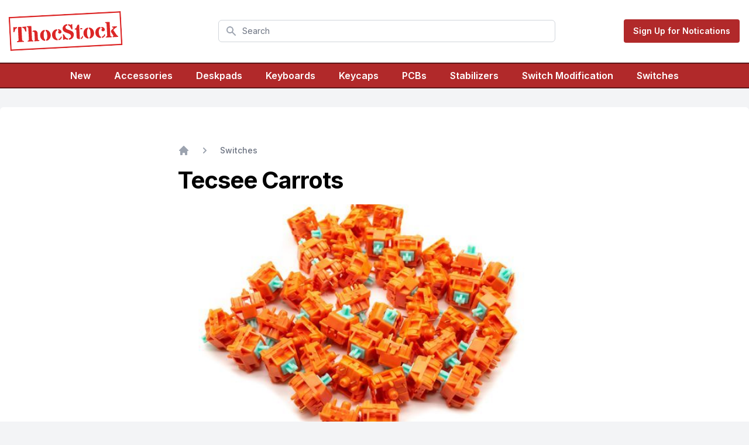

--- FILE ---
content_type: text/html; charset=utf-8
request_url: https://thocstock.com/switches/tecsee-carrots
body_size: 8664
content:
<!DOCTYPE html>
<html class="h-full antialiased" lang="en">
  <head>
    <title>
        In-stock Tecsee Carrots |
      ThocStock
    </title>
    <link rel="canonical" href="https://thocstock.com/switches/tecsee-carrots">
<meta property="og:title" content="In-stock Tecsee Carrots on ThocStock">
<meta property="og:image" content="https://og.thocstock.com/651">
<meta name="twitter:site" content="@thocstock">
<meta name="twitter:card" content="summary_large_image">
<meta name="twitter:image" content="https://d3aa8b1gak9v1d.cloudfront.net/thocstock/651-ad3771.jpg">

    <meta name="csrf-param" content="authenticity_token" />
<meta name="csrf-token" content="VnkCiH6qCGNJ25bcR_HewPhjWdniZX8avoSutoSkHuSOU40JbR6E4y_v80KcfOe3FvDASYR5y_vBbFlYbAsDag" />
    <meta name="csp-nonce" />
    <meta name="viewport" content="width=device-width, initial-scale=1">

    <script src="/assets/application-921091312810c4e7820b5a590b5537451fb63cc632b634dc87c75ff1fe8f599e.js" data-turbo-track="reload" defer="defer"></script>
    <link rel="stylesheet" media="all" href="/assets/application-129fe82c8d23b04c7a14f3870d1417de39d773100fad23c452730cad6243a122.css" data-turbo-track="reload" />


    <link rel="apple-touch-icon" sizes="180x180" href="/apple-touch-icon.png">
<link rel="icon" type="image/png" sizes="16x16" href="/favicon-16x16.png">
<link rel="icon" type="image/png" sizes="32x32" href="/favicon-32x32.png">
<meta name="theme-color" content="#ffffff">


    




    <link rel="preload" href="https://fonts.googleapis.com/css2?family=Inter:wght@400;500;600;700;900&display=swap" as="style" onload="this.onload=null;this.rel='stylesheet'">

    
  </head>

  <body class="flex flex-col h-full min-h-screen font-sans antialiased font-normal leading-normal bg-gray-100">

<div class="relative hidden bg-green-600 border-b-2 border-green-700">
  <div class="px-3 py-3 mx-auto max-w-7xl sm:px-6 lg:px-8">
    <div class="pr-16 sm:text-center sm:px-16">
      <p class="font-medium text-white">
        <span class="md:hidden">
          Contest Time! Do you want a free keyboard + keycaps + more?
        </span>
        <span class="hidden md:inline">
          Contest Time! Do you want a free keyboard + keycaps + more?
        </span>
        <span class="block sm:ml-2 sm:inline-block">
          <a href="/current-contest" class="font-bold text-white underline no-underline hover:text-white hover:underline"> Check It Out <span aria-hidden="true">&rarr;</span></a>
        </span>
      </p>
    </div>

  </div>
</div>


    <div>
      <div id="flash">


</div>

      <nav class="flex flex-wrap items-center justify-between px-4 py-2 mx-auto text-sm bg-white border-b max-w-7xl" data-controller="toggle">
  <div class="flex items-center flex-shrink-0 py-4 mr-6">
    <a href="/">
      <svg xmlns="http://www.w3.org/2000/svg" viewBox="0 0 500 150" role="img" aria-labelledby="a7k82rdv937i8usojk89rfkntzc4c1ud" class="fill-current text-red-600 hover:text-black w-48 transform -rotate-3"><title id="a7k82rdv937i8usojk89rfkntzc4c1ud">Logo3</title>
<path fill-rule="evenodd" clip-rule="evenodd" d="M494 6H6V144H494V6ZM0 0V150H500V0H0Z"></path>
<path d="M18.4062 45.6875C22.4375 46.1562 24.6719 46.3906 25.1094 46.3906H35.0938V51.125C30.25 51.5938 27.125 54.0312 25.7188 58.4375C25.3438 59.6875 24.9688 60.9062 24.5938 62.0938C23.625 65.2188 22.5312 67.2812 21.3125 68.2812H18.4062V45.6875ZM54.875 101.375C54.875 104.875 55.6562 107.031 57.2188 107.844C57.9375 108.188 58.75 108.422 59.6562 108.547C60.5938 108.672 61.5625 109 62.5625 109.531V113H31.4375V109.531C32.4375 109.188 33.4062 108.906 34.3438 108.688C35.2812 108.438 36.125 108.125 36.875 107.75C38.4688 106.875 39.2656 105.453 39.2656 103.484V46.3906H54.875V101.375ZM69.0312 46.3906C69.4688 46.3906 71.7031 46.1562 75.7344 45.6875V68.2812H72.8281C71.6094 67.2812 70.6562 65.7031 69.9688 63.5469C69.3125 61.3906 68.7812 59.7031 68.375 58.4844C67.9688 57.2344 67.4062 56.0938 66.6875 55.0625C65.0938 52.7812 62.5469 51.4688 59.0469 51.125V46.3906H69.0312Z"></path>
<path d="M110.75 73.2031C110.375 72.2344 109.906 71.5625 109.344 71.1875C108.781 70.7812 107.875 70.5781 106.625 70.5781C105.406 70.5781 104.266 70.8438 103.203 71.375V67.2031C105.766 65.7031 108.328 64.9531 110.891 64.9531C113.484 64.9531 115.609 65.25 117.266 65.8438C118.953 66.4375 120.375 67.3125 121.531 68.4688C124 70.9375 125.234 74.3906 125.234 78.8281V105.125C125.234 106.75 125.984 107.859 127.484 108.453C128.109 108.703 128.766 108.922 129.453 109.109C130.172 109.297 130.797 109.594 131.328 110V113H109.062V110.047C109.281 109.672 109.516 109.375 109.766 109.156C110.047 108.938 110.297 108.703 110.516 108.453C111.047 107.859 111.312 106.969 111.312 105.781V79.4844C111.312 76.2344 111.125 74.1406 110.75 73.2031ZM99.0312 105.125C99.0312 106.781 99.6875 107.891 101 108.453C101.594 108.703 102.234 108.922 102.922 109.109C103.609 109.297 104.25 109.594 104.844 110V113H79.0156V110C79.5469 109.594 80.1562 109.297 80.8438 109.109C81.5625 108.922 82.2344 108.703 82.8594 108.453C84.3594 107.859 85.1094 106.75 85.1094 105.125V52.9531C85.1094 51.3281 84.3594 50.1875 82.8594 49.5312C82.2344 49.2812 81.5625 49.0781 80.8438 48.9219C80.1562 48.7344 79.5469 48.4375 79.0156 48.0312V44.7969H99.0312V105.125Z"></path>
<path d="M157.531 70.5781C153.75 71.9531 151.859 78.2188 151.859 89.375C151.859 94.875 152.281 99.1719 153.125 102.266C154 105.328 155.469 107.266 157.531 108.078V113.703C151.312 113.203 146.188 110.703 142.156 106.203C138.094 101.672 136.062 96.1094 136.062 89.5156C136.062 83.0469 138.094 77.4688 142.156 72.7812C146.312 68.0625 151.438 65.4531 157.531 64.9531V70.5781ZM167.422 89.375C167.422 78.2188 165.516 71.9531 161.703 70.5781V64.9531C167.891 65.4531 173.016 68.0625 177.078 72.7812C181.141 77.4688 183.172 83.0469 183.172 89.5156C183.172 96.1094 181.141 101.672 177.078 106.203C173.047 110.703 167.922 113.203 161.703 113.703V108.078C163.766 107.297 165.234 105.375 166.109 102.312C166.984 99.2188 167.422 94.9062 167.422 89.375Z"></path>
<path d="M221.188 72.3125C220.469 71.2188 219.062 70.6406 216.969 70.5781V64.9531C221.344 65.3281 224.906 66.7188 227.656 69.125C230.281 71.4375 231.594 74.1875 231.594 77.375C231.594 79.375 231.141 80.9062 230.234 81.9688C228.578 83.9062 226.531 84.875 224.094 84.875C221.875 84.875 220.062 84.2188 218.656 82.9062C217.406 81.7812 216.781 80.4219 216.781 78.8281C216.781 76.0469 218.25 73.875 221.188 72.3125ZM216.969 108.078C221.469 107.984 224.656 105.938 226.531 101.938C227.125 100.688 227.609 99.3281 227.984 97.8594L232.344 99.8281C230.406 108.141 225.281 112.766 216.969 113.703V108.078ZM212.797 113.703C205.797 113.641 200.031 111.297 195.5 106.672C191.188 102.234 189.031 96.6719 189.031 89.9844C189.031 82.8594 191.125 77 195.312 72.4062C199.656 67.6875 205.484 65.2031 212.797 64.9531V70.5781C210.047 71.3281 207.938 73.2969 206.469 76.4844C205 79.6719 204.266 83.875 204.266 89.0938C204.266 96.8438 205.812 102.375 208.906 105.688C210 106.812 211.297 107.609 212.797 108.078V113.703Z"></path>
<path d="M263.188 44.9375C266.125 45.4062 269.188 46.6562 272.375 48.6875C272.938 49.0625 273.469 49.25 273.969 49.25C274.5 49.25 275 48.9688 275.469 48.4062C275.938 47.8125 276.453 47.1406 277.016 46.3906H281.234V69.125H277.672C276.797 68.1875 275.859 66.625 274.859 64.4375C273.859 62.2188 273.031 60.4688 272.375 59.1875C271.75 57.875 271.016 56.6562 270.172 55.5312C268.266 53.0312 265.938 51.5 263.188 50.9375V44.9375ZM245.234 110.141C244.078 110.141 243.109 111.078 242.328 112.953H237.594V88.4375H240.734C241.891 89.1562 242.969 90.7031 243.969 93.0781C245 95.4219 245.875 97.3438 246.594 98.8438C247.344 100.312 248.25 101.688 249.312 102.969C251.781 105.906 255.016 107.562 259.016 107.938V113.938C256.109 113.75 253.594 113.25 251.469 112.438C249.344 111.594 247.891 111 247.109 110.656C246.328 110.312 245.703 110.141 245.234 110.141ZM263.188 107.938C266.219 107.594 268.594 106.594 270.312 104.938C272.062 103.25 272.938 101.172 272.938 98.7031C272.938 96.2344 272.422 94.2812 271.391 92.8438C270.391 91.4062 269.062 90.1406 267.406 89.0469C265.75 87.9531 263.859 86.9688 261.734 86.0938C259.609 85.2188 257.438 84.3281 255.219 83.4219C253 82.5156 250.828 81.5469 248.703 80.5156C246.578 79.4531 244.688 78.2031 243.031 76.7656C239.344 73.5781 237.5 69.5312 237.5 64.625C237.5 59.5938 239.344 55.1719 243.031 51.3594C247.156 47.1406 252.484 45 259.016 44.9375V50.9375C256.484 51.1875 254.438 52 252.875 53.375C251.344 54.75 250.578 56.4375 250.578 58.4375C250.578 60.4375 251.078 62.0938 252.078 63.4062C253.109 64.7188 254.453 65.8906 256.109 66.9219C257.766 67.9219 259.656 68.8438 261.781 69.6875C263.906 70.5 266.062 71.3594 268.25 72.2656C270.469 73.1406 272.641 74.125 274.766 75.2188C276.891 76.2812 278.781 77.5625 280.438 79.0625C284.125 82.4062 285.969 86.6094 285.969 91.6719C285.969 97.6094 284.094 102.594 280.344 106.625C276.188 111.156 270.469 113.594 263.188 113.938V107.938Z"></path>
<path d="M311.891 49.9531V113.703H311.516C306.922 113.703 303.5 112.828 301.25 111.078C299.031 109.328 297.922 106.484 297.922 102.547V71.0469H291.688V67.2969C292.156 66.7969 292.75 66.4219 293.469 66.1719C294.219 65.9219 294.969 65.6562 295.719 65.375C297.562 64.6875 298.734 63.5625 299.234 62C300.891 57.4375 302.188 54.5156 303.125 53.2344C304.062 51.9219 304.891 50.8594 305.609 50.0469L311.891 49.9531ZM316.062 108.078C318.594 108.078 320.375 107.266 321.406 105.641C321.844 104.922 322.188 104.109 322.438 103.203C322.688 102.266 322.969 101.328 323.281 100.391L327.078 101.891C326.297 105.516 325.328 108.016 324.172 109.391C323.016 110.734 321.812 111.719 320.562 112.344C319.344 112.969 317.844 113.422 316.062 113.703V108.078ZM316.062 65.8906H324.5V71.0469H316.062V65.8906Z"></path>
<path d="M350.656 70.5781C346.875 71.9531 344.984 78.2188 344.984 89.375C344.984 94.875 345.406 99.1719 346.25 102.266C347.125 105.328 348.594 107.266 350.656 108.078V113.703C344.438 113.203 339.312 110.703 335.281 106.203C331.219 101.672 329.188 96.1094 329.188 89.5156C329.188 83.0469 331.219 77.4688 335.281 72.7812C339.438 68.0625 344.562 65.4531 350.656 64.9531V70.5781ZM360.547 89.375C360.547 78.2188 358.641 71.9531 354.828 70.5781V64.9531C361.016 65.4531 366.141 68.0625 370.203 72.7812C374.266 77.4688 376.297 83.0469 376.297 89.5156C376.297 96.1094 374.266 101.672 370.203 106.203C366.172 110.703 361.047 113.203 354.828 113.703V108.078C356.891 107.297 358.359 105.375 359.234 102.312C360.109 99.2188 360.547 94.9062 360.547 89.375Z"></path>
<path d="M414.312 72.3125C413.594 71.2188 412.188 70.6406 410.094 70.5781V64.9531C414.469 65.3281 418.031 66.7188 420.781 69.125C423.406 71.4375 424.719 74.1875 424.719 77.375C424.719 79.375 424.266 80.9062 423.359 81.9688C421.703 83.9062 419.656 84.875 417.219 84.875C415 84.875 413.188 84.2188 411.781 82.9062C410.531 81.7812 409.906 80.4219 409.906 78.8281C409.906 76.0469 411.375 73.875 414.312 72.3125ZM410.094 108.078C414.594 107.984 417.781 105.938 419.656 101.938C420.25 100.688 420.734 99.3281 421.109 97.8594L425.469 99.8281C423.531 108.141 418.406 112.766 410.094 113.703V108.078ZM405.922 113.703C398.922 113.641 393.156 111.297 388.625 106.672C384.312 102.234 382.156 96.6719 382.156 89.9844C382.156 82.8594 384.25 77 388.438 72.4062C392.781 67.6875 398.609 65.2031 405.922 64.9531V70.5781C403.172 71.3281 401.062 73.2969 399.594 76.4844C398.125 79.6719 397.391 83.875 397.391 89.0938C397.391 96.8438 398.938 102.375 402.031 105.688C403.125 106.812 404.422 107.609 405.922 108.078V113.703Z"></path>
<path d="M452.188 83.5156L459.922 76.7188C461.078 75.7188 461.938 74.9062 462.5 74.2812C463.094 73.6562 463.391 73.0469 463.391 72.4531C463.391 71.8594 463.203 71.4375 462.828 71.1875C462.484 70.9062 462.047 70.6875 461.516 70.5312C460.984 70.375 460.406 70.2188 459.781 70.0625C459.156 69.875 458.594 69.5781 458.094 69.1719V65.8906H479.609V68.2812C479.609 69 478.844 69.7344 477.312 70.4844C473.938 72.1719 471.859 73.3594 471.078 74.0469L462.547 81.5469L475.484 103.062C477.047 105.812 479 107.75 481.344 108.875C481.875 109.156 482.406 109.531 482.938 110V113H458.281L458.234 109.812C458.234 109.375 458.672 109.078 459.547 108.922C460.453 108.734 461.109 108.578 461.516 108.453C461.953 108.328 462.172 108.125 462.172 107.844C461.766 106.781 460.875 105.047 459.5 102.641C458.125 100.203 457.156 98.4844 456.594 97.4844L452.188 90.0781V83.5156ZM434.047 55.0156C434.047 52.1719 433.625 50.5 432.781 50C432.219 49.625 431.359 49.3125 430.203 49.0625C429.078 48.7812 428.328 48.4375 427.953 48.0312V44.7969H448.016L447.969 104.562C447.969 106.25 448.641 107.438 449.984 108.125C450.578 108.406 451.25 108.672 452 108.922C452.75 109.141 453.5 109.438 454.25 109.812V113H427.438V110C428.125 109.594 428.859 109.297 429.641 109.109C430.422 108.891 431.141 108.641 431.797 108.359C433.297 107.703 434.047 106.438 434.047 104.562V55.0156Z"></path>
</svg>

      <span class="sr-only">ThocStock</span>
</a>  </div>

  <div class="items-center justify-center flex-1 hidden px-2 md:flex lg:ml-6">
    <div class="w-full max-w-sm lg:max-w-xl">
      <label for="search" class="sr-only">Search</label>
      <div class="relative">
        <div class="absolute inset-y-0 left-0 flex items-center pl-3 pointer-events-none">
          <!-- Heroicon name: solid/search -->
          <svg class="w-5 h-5 text-gray-400" xmlns="http://www.w3.org/2000/svg" viewBox="0 0 20 20" fill="currentColor" aria-hidden="true">
            <path fill-rule="evenodd" d="M8 4a4 4 0 100 8 4 4 0 000-8zM2 8a6 6 0 1110.89 3.476l4.817 4.817a1 1 0 01-1.414 1.414l-4.816-4.816A6 6 0 012 8z" clip-rule="evenodd" />
          </svg>
        </div>
        <form action="/search">
        <input id="search" name="q" value="" class="block w-full py-2 pl-10 pr-3 leading-5 placeholder-gray-500 bg-white border border-gray-300 rounded-md focus:outline-none focus:placeholder-gray-400 focus:ring-1 focus:ring-red-500 focus:border-red-500 sm:text-sm" placeholder="Search" type="search">
        </form>
      </div>
    </div>
  </div>

  <div class="block md:hidden">
    <button type="button" id="sidebar-open" class="flex items-center p-3 text-gray-500 md:hidden focus:outline-none focus:text-gray-700" data-action="click->toggle#toggle touch->toggle#toggle">
      <svg class="w-5 h-5 fill-current" xmlns="http://www.w3.org/2000/svg" viewBox="0 0 20 20"><title>Menu</title><path d="M0 3h20v2H0V3zm0 6h20v2H0V9zm0 6h20v2H0v-2z"></path></svg>
    </button>
  </div>

  <div class="hidden w-full pb-6 text-center md:text-left md:flex md:items-center md:w-auto md:pb-0" data-toggle-target="toggleable">
    <div class="block md:flex md:items-center">

        <a class="btn btn-primary" href="/join">Sign Up for Notications</a>

    </div>
  </div>

  <div class="block w-full md:hidden">
    <div class="flex items-center justify-center flex-1 px-2 lg:ml-6">
      <div class="w-full">
        <label for="search" class="sr-only">Search</label>
        <div class="relative">
          <div class="absolute inset-y-0 left-0 flex items-center pl-3 pointer-events-none">
            <!-- Heroicon name: solid/search -->
            <svg class="w-5 h-5 text-gray-400" xmlns="http://www.w3.org/2000/svg" viewBox="0 0 20 20" fill="currentColor" aria-hidden="true">
              <path fill-rule="evenodd" d="M8 4a4 4 0 100 8 4 4 0 000-8zM2 8a6 6 0 1110.89 3.476l4.817 4.817a1 1 0 01-1.414 1.414l-4.816-4.816A6 6 0 012 8z" clip-rule="evenodd" />
            </svg>
          </div>
          <form action="/search">
          <input id="search" name="q" value="" class="block w-full py-2 pl-10 pr-3 leading-5 placeholder-gray-500 bg-white border border-gray-300 rounded-md focus:outline-none focus:placeholder-gray-400 focus:ring-1 focus:ring-red-500 focus:border-red-500 sm:text-sm" placeholder="Search" type="search">
          </form>
        </div>
      </div>
    </div>
  </div>
</nav>

<div class="py-2 mx-auto text-center text-white border-t-2 border-b-2 max-w-7xl border-primary-900 bg-primary-600">
  <div class="grid grid-cols-2 mx-2 gap-y-2 md:mx-4 xl:mx-10 auto-cols-fr sm:grid-cols-3 xl:flex xl:space-x-10 xl:justify-center">
      <a href="/new" class="font-semibold text-white hover:text-white hover:underline whitespace-nowrap">New</a>
      <a href="/accessories" class="font-semibold text-white hover:text-white hover:underline whitespace-nowrap">
      Accessories
      </a>
      <a href="/deskpads" class="font-semibold text-white hover:text-white hover:underline whitespace-nowrap">
      Deskpads
      </a>
      <a href="/keyboards" class="font-semibold text-white hover:text-white hover:underline whitespace-nowrap">
      Keyboards
      </a>
      <a href="/keycaps" class="font-semibold text-white hover:text-white hover:underline whitespace-nowrap">
      Keycaps
      </a>
      <a href="/pcbs" class="font-semibold text-white hover:text-white hover:underline whitespace-nowrap">
      PCBs
      </a>
      <a href="/stabs" class="font-semibold text-white hover:text-white hover:underline whitespace-nowrap">
      Stabilizers
      </a>
      <a href="/switch-mod" class="font-semibold text-white hover:text-white hover:underline whitespace-nowrap">
      Switch Modification
      </a>
      <a href="/switches" class="font-semibold text-white hover:text-white hover:underline whitespace-nowrap">
      Switches
      </a>
  </div>
</div>

    </div>
    <div class="container flex-1 mx-auto mt-8 bg-white rounded-md max-w-7xl main">

      <div class="px-3 lg:px-0">
        <div class="py-12 m-4">
  <div class="px-4 mx-auto sm:px-6 lg:px-8 max-w-7xl">
    
<div class="max-w-2xl mx-auto" id="product_651">

<nav class="flex" aria-label="Breadcrumb">
  <ol class="flex items-center space-x-4">
    <li>
      <div>
        <a href="/" class="text-gray-400 hover:text-gray-500" target="_top">
          <!-- Heroicon name: solid/home -->
          <svg class="flex-shrink-0 w-5 h-5" xmlns="http://www.w3.org/2000/svg" viewBox="0 0 20 20" fill="currentColor" aria-hidden="true">
            <path d="M10.707 2.293a1 1 0 00-1.414 0l-7 7a1 1 0 001.414 1.414L4 10.414V17a1 1 0 001 1h2a1 1 0 001-1v-2a1 1 0 011-1h2a1 1 0 011 1v2a1 1 0 001 1h2a1 1 0 001-1v-6.586l.293.293a1 1 0 001.414-1.414l-7-7z" />
          </svg>
          <span class="sr-only">Home</span>
        </a>
      </div>
    </li>

    <li>
      <div class="flex items-center">
        <!-- Heroicon name: solid/chevron-right -->
        <svg class="flex-shrink-0 w-5 h-5 text-gray-400" xmlns="http://www.w3.org/2000/svg" viewBox="0 0 20 20" fill="currentColor" aria-hidden="true">
          <path fill-rule="evenodd" d="M7.293 14.707a1 1 0 010-1.414L10.586 10 7.293 6.707a1 1 0 011.414-1.414l4 4a1 1 0 010 1.414l-4 4a1 1 0 01-1.414 0z" clip-rule="evenodd" />
        </svg>
        <a href="/switches" class="ml-4 text-sm font-medium text-gray-500 hover:text-gray-700" target="_top">Switches</a>
      </div>
    </li>

  </ol>
</nav>

    <div class="mt-4" data-type="product" " data-toggle-recommendation-product-id-value="651" data-toggle-recommendation-recommended-value="false">
        <h1>
          Tecsee Carrots
          
        </h1>
        

        
        <div class="object-cover w-full mt-4 rounded-md h-96">
            <div>
  <img alt="Tecsee Carrots" class="object-cover h-96 w-full " src="https://d3aa8b1gak9v1d.cloudfront.net/thocstock/651-ad3771.jpg" />
</div>

        </div>
        <div class="max-w-2xl mt-5 prose-sm sm:prose">
          <ul>
<li>Type:Linear switch</li>
<li>Mounting type: 5pin</li>
<li>Material:<br />
Top: Pme<br />
Bottom: Pme<br />
Stem: Pom long</li>
<li>Spring:67g bottom out 55g actuation</li>
<li>Light coat of factory lube</li>
<li>Manufactured by Tecsee</li>
</ul>
<p>These switches have a good feeling bottom out and THOCC.</p>

        </div>
        <div>
            <div class="mt-10" data-controller="store-tracker content">
    <p class="ml-6 mr-2 text-xl font-semibold">Available for purchase at:</p>
    <div class="flex flex-col">
        <div class="flex items-center space-y-2">
          <span class="w-6"></span>
          <span>
          <a target="_blank" class="underline" data-id="651" data-store="1338" href="https://keebsforall.com/products/tecsee-carrot-linear-switches?utm_source=thocstock&amp;utm_medium=product_page">Keebsforall</a>
          </span>
        </div>
        <div class="flex items-center space-y-2">
          <span class="w-6"></span>
          <span>
          <a target="_blank" class="underline" data-id="651" data-store="1237" href="https://paramountkeeb.com/collections/switches/products/tecsee-carrot-linear-mechanical-switch?utm_source=thocstock&amp;utm_medium=product_page">Paramountkeeb</a>
          </span>
        </div>
    </div>
</div>

        </div>
        
    </div>
</div>
  <div class="mt-10 lg:text-center">
  <div class="max-w-4xl mx-auto mt-4 mb-6 alert alert-success" role="alert">
    <p class="mt-2 text-lg font-bold leading-8 tracking-tight text-gray-900 md:text-xl">
      Featured Product: <a href="/switches/gateron-uhmknown?f=t">Gateron UHMknown</a>
    </p>
    <div class="flex flex-col mt-4 sm:flex-row">
    <div class="max-w-2xl text-xl text-left text-gray-500 sm:pl-4 lg:mx-auto">
      <p>
        Gateron UHMknown Switches feature a brand new UHMWPE stem mold designed to work perfectly with Gateron's popular housing combinations. 
      </p>
    </div>
    </div>
  </div>
</div>



  </div>
</div>

      </div>
    </div>

    <div class="w-full h-auto px-2 py-4 text-sm lg:px-6">
  <div class="flex items-center justify-center">


    <div class="grid flex-row items-center grid-cols-2 gap-4 sm:grid-cols-3 lg:flex">
      <a class="text-gray-700 no-underline block lg:my-0 my-2 lg:px-4" href="/about">About</a>
      <a class="text-gray-700 no-underline block lg:my-0 my-2 lg:px-4" href="/announcements"><span class="translation_missing" title="translation missing: en.shared.footer.announcements">Announcements</span></a>
      <a class="text-gray-700 no-underline block lg:my-0 my-2 lg:px-4" href="/updates">Change Log</a>
      <a class="text-gray-700 no-underline block lg:my-0 my-2 lg:px-4" href="/faqs">FAQs</a>
      <a class="text-gray-700 no-underline block lg:my-0 my-2 lg:px-4" href="/notifications">Notifications</a>
      <a class="text-gray-700 hover:text-gray-800 no-underline block lg:my-0 my-2 lg:px-4" href="/privacy">Privacy Policy</a>
      <a class="text-gray-700 hover:text-gray-800 no-underline block lg:my-0 my-2 lg:px-4" href="/new-product">Suggest a Product</a>
      <a class="text-gray-700 hover:text-gray-800 no-underline block lg:my-0 my-2 lg:pl-4" href="/terms">Terms of Service</a>
      <a class="text-gray-700 hover:text-gray-800 no-underline block lg:my-0 my-2 lg:pl-4" href="/vendors">Vendors</a>
    </div>
  </div>
  <div class="flex items-center justify-center mt-5">
      <a href="/">
        <svg xmlns="http://www.w3.org/2000/svg" viewBox="0 0 170 170" role="img" aria-labelledby="acd39gmi7opu1gjj554ny8pwnc5vmhw1" class="fill-current text-gray-700 hover:text-black w-6"><title id="acd39gmi7opu1gjj554ny8pwnc5vmhw1">Ts icon</title>
<path fill-rule="evenodd" clip-rule="evenodd" d="M154 16H16V154H154V16ZM10 10V160H160V10H10Z"></path>
<path d="M28.4062 48.6875C32.4375 49.1562 34.6719 49.3906 35.1094 49.3906H45.0938V54.125C40.25 54.5938 37.125 57.0312 35.7188 61.4375C35.3438 62.6875 34.9688 63.9062 34.5938 65.0938C33.625 68.2188 32.5312 70.2812 31.3125 71.2812H28.4062V48.6875ZM64.875 104.375C64.875 107.875 65.6562 110.031 67.2188 110.844C67.9375 111.188 68.75 111.422 69.6562 111.547C70.5938 111.672 71.5625 112 72.5625 112.531V116H41.4375V112.531C42.4375 112.188 43.4062 111.906 44.3438 111.688C45.2812 111.438 46.125 111.125 46.875 110.75C48.4688 109.875 49.2656 108.453 49.2656 106.484V49.3906H64.875V104.375ZM79.0312 49.3906C79.4688 49.3906 81.7031 49.1562 85.7344 48.6875V71.2812H82.8281C81.6094 70.2812 80.6562 68.7031 79.9688 66.5469C79.3125 64.3906 78.7812 62.7031 78.375 61.4844C77.9688 60.2344 77.4062 59.0938 76.6875 58.0625C75.0938 55.7812 72.5469 54.4688 69.0469 54.125V49.3906H79.0312Z"></path>
<path d="M117.188 47.9375C120.125 48.4062 123.188 49.6562 126.375 51.6875C126.938 52.0625 127.469 52.25 127.969 52.25C128.5 52.25 129 51.9688 129.469 51.4062C129.938 50.8125 130.453 50.1406 131.016 49.3906H135.234V72.125H131.672C130.797 71.1875 129.859 69.625 128.859 67.4375C127.859 65.2188 127.031 63.4688 126.375 62.1875C125.75 60.875 125.016 59.6562 124.172 58.5312C122.266 56.0312 119.938 54.5 117.188 53.9375V47.9375ZM99.2344 113.141C98.0781 113.141 97.1094 114.078 96.3281 115.953H91.5938V91.4375H94.7344C95.8906 92.1562 96.9688 93.7031 97.9688 96.0781C99 98.4219 99.875 100.344 100.594 101.844C101.344 103.312 102.25 104.688 103.312 105.969C105.781 108.906 109.016 110.562 113.016 110.938V116.938C110.109 116.75 107.594 116.25 105.469 115.438C103.344 114.594 101.891 114 101.109 113.656C100.328 113.312 99.7031 113.141 99.2344 113.141ZM117.188 110.938C120.219 110.594 122.594 109.594 124.312 107.938C126.062 106.25 126.938 104.172 126.938 101.703C126.938 99.2344 126.422 97.2812 125.391 95.8438C124.391 94.4062 123.062 93.1406 121.406 92.0469C119.75 90.9531 117.859 89.9688 115.734 89.0938C113.609 88.2188 111.438 87.3281 109.219 86.4219C107 85.5156 104.828 84.5469 102.703 83.5156C100.578 82.4531 98.6875 81.2031 97.0312 79.7656C93.3438 76.5781 91.5 72.5312 91.5 67.625C91.5 62.5938 93.3438 58.1719 97.0312 54.3594C101.156 50.1406 106.484 48 113.016 47.9375V53.9375C110.484 54.1875 108.438 55 106.875 56.375C105.344 57.75 104.578 59.4375 104.578 61.4375C104.578 63.4375 105.078 65.0938 106.078 66.4062C107.109 67.7188 108.453 68.8906 110.109 69.9219C111.766 70.9219 113.656 71.8438 115.781 72.6875C117.906 73.5 120.062 74.3594 122.25 75.2656C124.469 76.1406 126.641 77.125 128.766 78.2188C130.891 79.2812 132.781 80.5625 134.438 82.0625C138.125 85.4062 139.969 89.6094 139.969 94.6719C139.969 100.609 138.094 105.594 134.344 109.625C130.188 114.156 124.469 116.594 117.188 116.938V110.938Z"></path>
</svg>

</a>      <div class="ml-2 text-gray-700">© 2026 ThocStock</div>
  </div>
</div>

      <script src="https://cdn.usefathom.com/script.js" data-site="NMOPDZXA" defer></script>
  <script defer src="https://static.cloudflareinsights.com/beacon.min.js/vcd15cbe7772f49c399c6a5babf22c1241717689176015" integrity="sha512-ZpsOmlRQV6y907TI0dKBHq9Md29nnaEIPlkf84rnaERnq6zvWvPUqr2ft8M1aS28oN72PdrCzSjY4U6VaAw1EQ==" data-cf-beacon='{"version":"2024.11.0","token":"4f1fafea16fa4daab4e62d6fe400ac9b","r":1,"server_timing":{"name":{"cfCacheStatus":true,"cfEdge":true,"cfExtPri":true,"cfL4":true,"cfOrigin":true,"cfSpeedBrain":true},"location_startswith":null}}' crossorigin="anonymous"></script>
</body>
</html>



--- FILE ---
content_type: text/javascript; charset=utf-8
request_url: https://thocstock.com/assets/application-921091312810c4e7820b5a590b5537451fb63cc632b634dc87c75ff1fe8f599e.js
body_size: 160379
content:
(()=>{var kc=Object.create;var rn=Object.defineProperty;var Dc=Object.getOwnPropertyDescriptor;var Lc=Object.getOwnPropertyNames;var Oc=Object.getPrototypeOf,Mc=Object.prototype.hasOwnProperty;var Rc=(n,e,t)=>e in n?rn(n,e,{enumerable:!0,configurable:!0,writable:!0,value:t}):n[e]=t;var Pi=n=>rn(n,"__esModule",{value:!0});var re=(n,e)=>()=>(n&&(e=n(n=0)),e);var zt=(n,e)=>()=>(e||n((e={exports:{}}).exports,e),e.exports),Et=(n,e)=>{Pi(n);for(var t in e)rn(n,t,{get:e[t],enumerable:!0})},Pc=(n,e,t)=>{if(e&&typeof e=="object"||typeof e=="function")for(let i of Lc(e))!Mc.call(n,i)&&i!=="default"&&rn(n,i,{get:()=>e[i],enumerable:!(t=Dc(e,i))||t.enumerable});return n},Bt=n=>Pc(Pi(rn(n!=null?kc(Oc(n)):{},"default",n&&n.__esModule&&"default"in n?{get:()=>n.default,enumerable:!0}:{value:n,enumerable:!0})),n);var st=(n,e,t)=>(Rc(n,typeof e!="symbol"?e+"":e,t),t);var Ve=zt((Ao,Pn)=>{(function(){var n=this;(function(){(function(){this.Rails={linkClickSelector:"a[data-confirm], a[data-method], a[data-remote]:not([disabled]), a[data-disable-with], a[data-disable]",buttonClickSelector:{selector:"button[data-remote]:not([form]), button[data-confirm]:not([form])",exclude:"form button"},inputChangeSelector:"select[data-remote], input[data-remote], textarea[data-remote]",formSubmitSelector:"form:not([data-turbo=true])",formInputClickSelector:"form:not([data-turbo=true]) input[type=submit], form:not([data-turbo=true]) input[type=image], form:not([data-turbo=true]) button[type=submit], form:not([data-turbo=true]) button:not([type]), input[type=submit][form], input[type=image][form], button[type=submit][form], button[form]:not([type])",formDisableSelector:"input[data-disable-with]:enabled, button[data-disable-with]:enabled, textarea[data-disable-with]:enabled, input[data-disable]:enabled, button[data-disable]:enabled, textarea[data-disable]:enabled",formEnableSelector:"input[data-disable-with]:disabled, button[data-disable-with]:disabled, textarea[data-disable-with]:disabled, input[data-disable]:disabled, button[data-disable]:disabled, textarea[data-disable]:disabled",fileInputSelector:"input[name][type=file]:not([disabled])",linkDisableSelector:"a[data-disable-with], a[data-disable]",buttonDisableSelector:"button[data-remote][data-disable-with], button[data-remote][data-disable]"}}).call(this)}).call(n);var e=n.Rails;(function(){(function(){var t;t=null,e.loadCSPNonce=function(){var i;return t=(i=document.querySelector("meta[name=csp-nonce]"))!=null?i.content:void 0},e.cspNonce=function(){return t??e.loadCSPNonce()}}).call(this),function(){var t,i;i=Element.prototype.matches||Element.prototype.matchesSelector||Element.prototype.mozMatchesSelector||Element.prototype.msMatchesSelector||Element.prototype.oMatchesSelector||Element.prototype.webkitMatchesSelector,e.matches=function(o,s){return s.exclude!=null?i.call(o,s.selector)&&!i.call(o,s.exclude):i.call(o,s)},t="_ujsData",e.getData=function(o,s){var c;return(c=o[t])!=null?c[s]:void 0},e.setData=function(o,s,c){return o[t]==null&&(o[t]={}),o[t][s]=c},e.$=function(o){return Array.prototype.slice.call(document.querySelectorAll(o))}}.call(this),function(){var t,i,o;t=e.$,o=e.csrfToken=function(){var s;return s=document.querySelector("meta[name=csrf-token]"),s&&s.content},i=e.csrfParam=function(){var s;return s=document.querySelector("meta[name=csrf-param]"),s&&s.content},e.CSRFProtection=function(s){var c;if(c=o(),c!=null)return s.setRequestHeader("X-CSRF-Token",c)},e.refreshCSRFTokens=function(){var s,c;if(c=o(),s=i(),c!=null&&s!=null)return t('form input[name="'+s+'"]').forEach(function(a){return a.value=c})}}.call(this),function(){var t,i,o,s;o=e.matches,t=window.CustomEvent,typeof t!="function"&&(t=function(c,a){var f;return f=document.createEvent("CustomEvent"),f.initCustomEvent(c,a.bubbles,a.cancelable,a.detail),f},t.prototype=window.Event.prototype,s=t.prototype.preventDefault,t.prototype.preventDefault=function(){var c;return c=s.call(this),this.cancelable&&!this.defaultPrevented&&Object.defineProperty(this,"defaultPrevented",{get:function(){return!0}}),c}),i=e.fire=function(c,a,f){var g;return g=new t(a,{bubbles:!0,cancelable:!0,detail:f}),c.dispatchEvent(g),!g.defaultPrevented},e.stopEverything=function(c){return i(c.target,"ujs:everythingStopped"),c.preventDefault(),c.stopPropagation(),c.stopImmediatePropagation()},e.delegate=function(c,a,f,g){return c.addEventListener(f,function(r){var l;for(l=r.target;!(!(l instanceof Element)||o(l,a));)l=l.parentNode;if(l instanceof Element&&g.call(l,r)===!1)return r.preventDefault(),r.stopPropagation()})}}.call(this),function(){var t,i,o,s,c,a,f;s=e.cspNonce,i=e.CSRFProtection,c=e.fire,t={"*":"*/*",text:"text/plain",html:"text/html",xml:"application/xml, text/xml",json:"application/json, text/javascript",script:"text/javascript, application/javascript, application/ecmascript, application/x-ecmascript"},e.ajax=function(g){var r;if(g=a(g),r=o(g,function(){var l,u;return u=f((l=r.response)!=null?l:r.responseText,r.getResponseHeader("Content-Type")),Math.floor(r.status/100)===2?typeof g.success=="function"&&g.success(u,r.statusText,r):typeof g.error=="function"&&g.error(u,r.statusText,r),typeof g.complete=="function"?g.complete(r,r.statusText):void 0}),g.beforeSend!=null&&!g.beforeSend(r,g))return!1;if(r.readyState===XMLHttpRequest.OPENED)return r.send(g.data)},a=function(g){return g.url=g.url||location.href,g.type=g.type.toUpperCase(),g.type==="GET"&&g.data&&(g.url.indexOf("?")<0?g.url+="?"+g.data:g.url+="&"+g.data),t[g.dataType]==null&&(g.dataType="*"),g.accept=t[g.dataType],g.dataType!=="*"&&(g.accept+=", */*; q=0.01"),g},o=function(g,r){var l;return l=new XMLHttpRequest,l.open(g.type,g.url,!0),l.setRequestHeader("Accept",g.accept),typeof g.data=="string"&&l.setRequestHeader("Content-Type","application/x-www-form-urlencoded; charset=UTF-8"),g.crossDomain||(l.setRequestHeader("X-Requested-With","XMLHttpRequest"),i(l)),l.withCredentials=!!g.withCredentials,l.onreadystatechange=function(){if(l.readyState===XMLHttpRequest.DONE)return r(l)},l},f=function(g,r){var l,u;if(typeof g=="string"&&typeof r=="string"){if(r.match(/\bjson\b/))try{g=JSON.parse(g)}catch{}else if(r.match(/\b(?:java|ecma)script\b/))u=document.createElement("script"),u.setAttribute("nonce",s()),u.text=g,document.head.appendChild(u).parentNode.removeChild(u);else if(r.match(/\b(xml|html|svg)\b/)){l=new DOMParser,r=r.replace(/;.+/,"");try{g=l.parseFromString(g,r)}catch{}}}return g},e.href=function(g){return g.href},e.isCrossDomain=function(g){var r,l,u;l=document.createElement("a"),l.href=location.href,u=document.createElement("a");try{return u.href=g,!((!u.protocol||u.protocol===":")&&!u.host||l.protocol+"//"+l.host==u.protocol+"//"+u.host)}catch(d){return r=d,!0}}}.call(this),function(){var t,i;t=e.matches,i=function(o){return Array.prototype.slice.call(o)},e.serializeElement=function(o,s){var c,a;return c=[o],t(o,"form")&&(c=i(o.elements)),a=[],c.forEach(function(f){if(!(!f.name||f.disabled)&&!t(f,"fieldset[disabled] *")){if(t(f,"select"))return i(f.options).forEach(function(g){if(g.selected)return a.push({name:f.name,value:g.value})});if(f.checked||["radio","checkbox","submit"].indexOf(f.type)===-1)return a.push({name:f.name,value:f.value})}}),s&&a.push(s),a.map(function(f){return f.name!=null?encodeURIComponent(f.name)+"="+encodeURIComponent(f.value):f}).join("&")},e.formElements=function(o,s){return t(o,"form")?i(o.elements).filter(function(c){return t(c,s)}):i(o.querySelectorAll(s))}}.call(this),function(){var t,i,o;i=e.fire,o=e.stopEverything,e.handleConfirm=function(s){if(!t(this))return o(s)},e.confirm=function(s,c){return confirm(s)},t=function(s){var c,a,f;if(f=s.getAttribute("data-confirm"),!f)return!0;if(c=!1,i(s,"confirm")){try{c=e.confirm(f,s)}catch{}a=i(s,"confirm:complete",[c])}return c&&a}}.call(this),function(){var t,i,o,s,c,a,f,g,r,l,u,d;l=e.matches,g=e.getData,u=e.setData,d=e.stopEverything,f=e.formElements,e.handleDisabledElement=function(h){var m;if(m=this,m.disabled)return d(h)},e.enableElement=function(h){var m;if(h instanceof Event){if(r(h))return;m=h.target}else m=h;if(l(m,e.linkDisableSelector))return a(m);if(l(m,e.buttonDisableSelector)||l(m,e.formEnableSelector))return s(m);if(l(m,e.formSubmitSelector))return c(m)},e.disableElement=function(h){var m;if(m=h instanceof Event?h.target:h,l(m,e.linkDisableSelector))return o(m);if(l(m,e.buttonDisableSelector)||l(m,e.formDisableSelector))return t(m);if(l(m,e.formSubmitSelector))return i(m)},o=function(h){var m;if(!g(h,"ujs:disabled"))return m=h.getAttribute("data-disable-with"),m!=null&&(u(h,"ujs:enable-with",h.innerHTML),h.innerHTML=m),h.addEventListener("click",d),u(h,"ujs:disabled",!0)},a=function(h){var m;return m=g(h,"ujs:enable-with"),m!=null&&(h.innerHTML=m,u(h,"ujs:enable-with",null)),h.removeEventListener("click",d),u(h,"ujs:disabled",null)},i=function(h){return f(h,e.formDisableSelector).forEach(t)},t=function(h){var m;if(!g(h,"ujs:disabled"))return m=h.getAttribute("data-disable-with"),m!=null&&(l(h,"button")?(u(h,"ujs:enable-with",h.innerHTML),h.innerHTML=m):(u(h,"ujs:enable-with",h.value),h.value=m)),h.disabled=!0,u(h,"ujs:disabled",!0)},c=function(h){return f(h,e.formEnableSelector).forEach(s)},s=function(h){var m;return m=g(h,"ujs:enable-with"),m!=null&&(l(h,"button")?h.innerHTML=m:h.value=m,u(h,"ujs:enable-with",null)),h.disabled=!1,u(h,"ujs:disabled",null)},r=function(h){var m,y;return y=(m=h.detail)!=null?m[0]:void 0,(y!=null?y.getResponseHeader("X-Xhr-Redirect"):void 0)!=null}}.call(this),function(){var t;t=e.stopEverything,e.handleMethod=function(i){var o,s,c,a,f,g,r;if(g=this,r=g.getAttribute("data-method"),!!r)return f=e.href(g),s=e.csrfToken(),o=e.csrfParam(),c=document.createElement("form"),a="<input name='_method' value='"+r+"' type='hidden' />",o!=null&&s!=null&&!e.isCrossDomain(f)&&(a+="<input name='"+o+"' value='"+s+"' type='hidden' />"),a+='<input type="submit" />',c.method="post",c.action=f,c.target=g.target,c.innerHTML=a,c.style.display="none",document.body.appendChild(c),c.querySelector('[type="submit"]').click(),t(i)}}.call(this),function(){var t,i,o,s,c,a,f,g,r,l=[].slice;a=e.matches,o=e.getData,g=e.setData,i=e.fire,r=e.stopEverything,t=e.ajax,s=e.isCrossDomain,f=e.serializeElement,c=function(u){var d;return d=u.getAttribute("data-remote"),d!=null&&d!=="false"},e.handleRemote=function(u){var d,h,m,y,p,v,b;return y=this,c(y)?i(y,"ajax:before")?(b=y.getAttribute("data-with-credentials"),m=y.getAttribute("data-type")||"script",a(y,e.formSubmitSelector)?(d=o(y,"ujs:submit-button"),p=o(y,"ujs:submit-button-formmethod")||y.method,v=o(y,"ujs:submit-button-formaction")||y.getAttribute("action")||location.href,p.toUpperCase()==="GET"&&(v=v.replace(/\?.*$/,"")),y.enctype==="multipart/form-data"?(h=new FormData(y),d!=null&&h.append(d.name,d.value)):h=f(y,d),g(y,"ujs:submit-button",null),g(y,"ujs:submit-button-formmethod",null),g(y,"ujs:submit-button-formaction",null)):a(y,e.buttonClickSelector)||a(y,e.inputChangeSelector)?(p=y.getAttribute("data-method"),v=y.getAttribute("data-url"),h=f(y,y.getAttribute("data-params"))):(p=y.getAttribute("data-method"),v=e.href(y),h=y.getAttribute("data-params")),t({type:p||"GET",url:v,data:h,dataType:m,beforeSend:function(w,A){return i(y,"ajax:beforeSend",[w,A])?i(y,"ajax:send",[w]):(i(y,"ajax:stopped"),!1)},success:function(){var w;return w=1<=arguments.length?l.call(arguments,0):[],i(y,"ajax:success",w)},error:function(){var w;return w=1<=arguments.length?l.call(arguments,0):[],i(y,"ajax:error",w)},complete:function(){var w;return w=1<=arguments.length?l.call(arguments,0):[],i(y,"ajax:complete",w)},crossDomain:s(v),withCredentials:b!=null&&b!=="false"}),r(u)):(i(y,"ajax:stopped"),!1):!0},e.formSubmitButtonClick=function(u){var d,h;if(d=this,h=d.form,!!h)return d.name&&g(h,"ujs:submit-button",{name:d.name,value:d.value}),g(h,"ujs:formnovalidate-button",d.formNoValidate),g(h,"ujs:submit-button-formaction",d.getAttribute("formaction")),g(h,"ujs:submit-button-formmethod",d.getAttribute("formmethod"))},e.preventInsignificantClick=function(u){var d,h,m,y,p,v;if(m=this,p=(m.getAttribute("data-method")||"GET").toUpperCase(),d=m.getAttribute("data-params"),y=u.metaKey||u.ctrlKey,h=y&&p==="GET"&&!d,v=u.button!=null&&u.button!==0,v||h)return u.stopImmediatePropagation()}}.call(this),function(){var t,i,o,s,c,a,f,g,r,l,u,d,h,m,y;if(a=e.fire,o=e.delegate,g=e.getData,t=e.$,y=e.refreshCSRFTokens,i=e.CSRFProtection,h=e.loadCSPNonce,c=e.enableElement,s=e.disableElement,l=e.handleDisabledElement,r=e.handleConfirm,m=e.preventInsignificantClick,d=e.handleRemote,f=e.formSubmitButtonClick,u=e.handleMethod,typeof jQuery!="undefined"&&jQuery!==null&&jQuery.ajax!=null){if(jQuery.rails)throw new Error("If you load both jquery_ujs and rails-ujs, use rails-ujs only.");jQuery.rails=e,jQuery.ajaxPrefilter(function(p,v,b){if(!p.crossDomain)return i(b)})}e.start=function(){if(window._rails_loaded)throw new Error("rails-ujs has already been loaded!");return window.addEventListener("pageshow",function(){return t(e.formEnableSelector).forEach(function(p){if(g(p,"ujs:disabled"))return c(p)}),t(e.linkDisableSelector).forEach(function(p){if(g(p,"ujs:disabled"))return c(p)})}),o(document,e.linkDisableSelector,"ajax:complete",c),o(document,e.linkDisableSelector,"ajax:stopped",c),o(document,e.buttonDisableSelector,"ajax:complete",c),o(document,e.buttonDisableSelector,"ajax:stopped",c),o(document,e.linkClickSelector,"click",m),o(document,e.linkClickSelector,"click",l),o(document,e.linkClickSelector,"click",r),o(document,e.linkClickSelector,"click",s),o(document,e.linkClickSelector,"click",d),o(document,e.linkClickSelector,"click",u),o(document,e.buttonClickSelector,"click",m),o(document,e.buttonClickSelector,"click",l),o(document,e.buttonClickSelector,"click",r),o(document,e.buttonClickSelector,"click",s),o(document,e.buttonClickSelector,"click",d),o(document,e.inputChangeSelector,"change",l),o(document,e.inputChangeSelector,"change",r),o(document,e.inputChangeSelector,"change",d),o(document,e.formSubmitSelector,"submit",l),o(document,e.formSubmitSelector,"submit",r),o(document,e.formSubmitSelector,"submit",d),o(document,e.formSubmitSelector,"submit",function(p){return setTimeout(function(){return s(p)},13)}),o(document,e.formSubmitSelector,"ajax:send",s),o(document,e.formSubmitSelector,"ajax:complete",c),o(document,e.formInputClickSelector,"click",m),o(document,e.formInputClickSelector,"click",l),o(document,e.formInputClickSelector,"click",r),o(document,e.formInputClickSelector,"click",f),document.addEventListener("DOMContentLoaded",y),document.addEventListener("DOMContentLoaded",h),window._rails_loaded=!0},window.Rails===e&&a(document,"rails:attachBindings")&&e.start()}.call(this)}).call(this),typeof Pn=="object"&&Pn.exports?Pn.exports=e:typeof define=="function"&&define.amd&&define(e)}).call(Ao)});var xe,Wn=re(()=>{xe={logger:self.console,WebSocket:self.WebSocket}});var Ct,qn=re(()=>{Wn();Ct={log(...n){this.enabled&&(n.push(Date.now()),xe.logger.log("[ActionCable]",...n))}}});var an,Wi,vl,Vn,Un,qi=re(()=>{qn();an=()=>new Date().getTime(),Wi=n=>(an()-n)/1e3,vl=(n,e,t)=>Math.max(e,Math.min(t,n)),Vn=class{constructor(e){this.visibilityDidChange=this.visibilityDidChange.bind(this),this.connection=e,this.reconnectAttempts=0}start(){this.isRunning()||(this.startedAt=an(),delete this.stoppedAt,this.startPolling(),addEventListener("visibilitychange",this.visibilityDidChange),Ct.log(`ConnectionMonitor started. pollInterval = ${this.getPollInterval()} ms`))}stop(){this.isRunning()&&(this.stoppedAt=an(),this.stopPolling(),removeEventListener("visibilitychange",this.visibilityDidChange),Ct.log("ConnectionMonitor stopped"))}isRunning(){return this.startedAt&&!this.stoppedAt}recordPing(){this.pingedAt=an()}recordConnect(){this.reconnectAttempts=0,this.recordPing(),delete this.disconnectedAt,Ct.log("ConnectionMonitor recorded connect")}recordDisconnect(){this.disconnectedAt=an(),Ct.log("ConnectionMonitor recorded disconnect")}startPolling(){this.stopPolling(),this.poll()}stopPolling(){clearTimeout(this.pollTimeout)}poll(){this.pollTimeout=setTimeout(()=>{this.reconnectIfStale(),this.poll()},this.getPollInterval())}getPollInterval(){let{min:e,max:t,multiplier:i}=this.constructor.pollInterval,o=i*Math.log(this.reconnectAttempts+1);return Math.round(vl(o,e,t)*1e3)}reconnectIfStale(){this.connectionIsStale()&&(Ct.log(`ConnectionMonitor detected stale connection. reconnectAttempts = ${this.reconnectAttempts}, pollInterval = ${this.getPollInterval()} ms, time disconnected = ${Wi(this.disconnectedAt)} s, stale threshold = ${this.constructor.staleThreshold} s`),this.reconnectAttempts++,this.disconnectedRecently()?Ct.log("ConnectionMonitor skipping reopening recent disconnect"):(Ct.log("ConnectionMonitor reopening"),this.connection.reopen()))}connectionIsStale(){return Wi(this.pingedAt?this.pingedAt:this.startedAt)>this.constructor.staleThreshold}disconnectedRecently(){return this.disconnectedAt&&Wi(this.disconnectedAt)<this.constructor.staleThreshold}visibilityDidChange(){document.visibilityState==="visible"&&setTimeout(()=>{(this.connectionIsStale()||!this.connection.isOpen())&&(Ct.log(`ConnectionMonitor reopening stale connection on visibilitychange. visibilityState = ${document.visibilityState}`),this.connection.reopen())},200)}};Vn.pollInterval={min:3,max:30,multiplier:5};Vn.staleThreshold=6;Un=Vn});var cn,Vi=re(()=>{cn={message_types:{welcome:"welcome",disconnect:"disconnect",ping:"ping",confirmation:"confirm_subscription",rejection:"reject_subscription"},disconnect_reasons:{unauthorized:"unauthorized",invalid_request:"invalid_request",server_restart:"server_restart"},default_mount_path:"/cable",protocols:["actioncable-v1-json","actioncable-unsupported"]}});var ln,$n,bl,os,zn,Yn,Ui=re(()=>{Wn();qi();Vi();qn();({message_types:ln,protocols:$n}=cn),bl=$n.slice(0,$n.length-1),os=[].indexOf,zn=class{constructor(e){this.open=this.open.bind(this),this.consumer=e,this.subscriptions=this.consumer.subscriptions,this.monitor=new Un(this),this.disconnected=!0}send(e){return this.isOpen()?(this.webSocket.send(JSON.stringify(e)),!0):!1}open(){return this.isActive()?(Ct.log(`Attempted to open WebSocket, but existing socket is ${this.getState()}`),!1):(Ct.log(`Opening WebSocket, current state is ${this.getState()}, subprotocols: ${$n}`),this.webSocket&&this.uninstallEventHandlers(),this.webSocket=new xe.WebSocket(this.consumer.url,$n),this.installEventHandlers(),this.monitor.start(),!0)}close({allowReconnect:e}={allowReconnect:!0}){if(e||this.monitor.stop(),this.isActive())return this.webSocket.close()}reopen(){if(Ct.log(`Reopening WebSocket, current state is ${this.getState()}`),this.isActive())try{return this.close()}catch(e){Ct.log("Failed to reopen WebSocket",e)}finally{Ct.log(`Reopening WebSocket in ${this.constructor.reopenDelay}ms`),setTimeout(this.open,this.constructor.reopenDelay)}else return this.open()}getProtocol(){if(this.webSocket)return this.webSocket.protocol}isOpen(){return this.isState("open")}isActive(){return this.isState("open","connecting")}isProtocolSupported(){return os.call(bl,this.getProtocol())>=0}isState(...e){return os.call(e,this.getState())>=0}getState(){if(this.webSocket){for(let e in xe.WebSocket)if(xe.WebSocket[e]===this.webSocket.readyState)return e.toLowerCase()}return null}installEventHandlers(){for(let e in this.events){let t=this.events[e].bind(this);this.webSocket[`on${e}`]=t}}uninstallEventHandlers(){for(let e in this.events)this.webSocket[`on${e}`]=function(){}}};zn.reopenDelay=500;zn.prototype.events={message(n){if(!this.isProtocolSupported())return;let{identifier:e,message:t,reason:i,reconnect:o,type:s}=JSON.parse(n.data);switch(s){case ln.welcome:return this.monitor.recordConnect(),this.subscriptions.reload();case ln.disconnect:return Ct.log(`Disconnecting. Reason: ${i}`),this.close({allowReconnect:o});case ln.ping:return this.monitor.recordPing();case ln.confirmation:return this.subscriptions.notify(e,"connected");case ln.rejection:return this.subscriptions.reject(e);default:return this.subscriptions.notify(e,"received",t)}},open(){if(Ct.log(`WebSocket onopen event, using '${this.getProtocol()}' subprotocol`),this.disconnected=!1,!this.isProtocolSupported())return Ct.log("Protocol is unsupported. Stopping monitor and disconnecting."),this.close({allowReconnect:!1})},close(n){if(Ct.log("WebSocket onclose event"),!this.disconnected)return this.disconnected=!0,this.monitor.recordDisconnect(),this.subscriptions.notifyAll("disconnected",{willAttemptReconnect:this.monitor.isRunning()})},error(){Ct.log("WebSocket onerror event")}};Yn=zn});var yl,ze,$i=re(()=>{yl=function(n,e){if(e!=null)for(let t in e){let i=e[t];n[t]=i}return n},ze=class{constructor(e,t={},i){this.consumer=e,this.identifier=JSON.stringify(t),yl(this,i)}perform(e,t={}){return t.action=e,this.send(t)}send(e){return this.consumer.send({command:"message",identifier:this.identifier,data:JSON.stringify(e)})}unsubscribe(){return this.consumer.subscriptions.remove(this)}}});var Ye,zi=re(()=>{$i();Ye=class{constructor(e){this.consumer=e,this.subscriptions=[]}create(e,t){let i=e,o=typeof i=="object"?i:{channel:i},s=new ze(this.consumer,o,t);return this.add(s)}add(e){return this.subscriptions.push(e),this.consumer.ensureActiveConnection(),this.notify(e,"initialized"),this.sendCommand(e,"subscribe"),e}remove(e){return this.forget(e),this.findAll(e.identifier).length||this.sendCommand(e,"unsubscribe"),e}reject(e){return this.findAll(e).map(t=>(this.forget(t),this.notify(t,"rejected"),t))}forget(e){return this.subscriptions=this.subscriptions.filter(t=>t!==e),e}findAll(e){return this.subscriptions.filter(t=>t.identifier===e)}reload(){return this.subscriptions.map(e=>this.sendCommand(e,"subscribe"))}notifyAll(e,...t){return this.subscriptions.map(i=>this.notify(i,e,...t))}notify(e,t,...i){let o;return typeof e=="string"?o=this.findAll(e):o=[e],o.map(s=>typeof s[t]=="function"?s[t](...i):void 0)}sendCommand(e,t){let{identifier:i}=e;return this.consumer.send({command:t,identifier:i})}}});function Yi(n){if(typeof n=="function"&&(n=n()),n&&!/^wss?:/i.test(n)){let e=document.createElement("a");return e.href=n,e.href=e.href,e.protocol=e.protocol.replace("http","ws"),e.href}else return n}var un,ss=re(()=>{Ui();zi();un=class{constructor(e){this._url=e,this.subscriptions=new Ye(this),this.connection=new Yn(this)}get url(){return Yi(this._url)}send(e){return this.connection.send(e)}connect(){return this.connection.open()}disconnect(){return this.connection.close({allowReconnect:!1})}ensureActiveConnection(){if(!this.connection.isActive())return this.connection.open()}}});var cs={};Et(cs,{Connection:()=>Yn,ConnectionMonitor:()=>Un,Consumer:()=>un,INTERNAL:()=>cn,Subscription:()=>ze,Subscriptions:()=>Ye,adapters:()=>xe,createConsumer:()=>wl,createWebSocketURL:()=>Yi,getConfig:()=>as,logger:()=>Ct});function wl(n=as("url")||cn.default_mount_path){return new un(n)}function as(n){let e=document.head.querySelector(`meta[name='action-cable-${n}']`);if(e)return e.getAttribute("content")}var ls=re(()=>{Ui();qi();ss();Vi();$i();zi();Wn();qn()});var qs=zt((Xn,Ws)=>{(function(n,e){typeof Xn=="object"&&typeof Ws!="undefined"?e(Xn):typeof define=="function"&&define.amd?define(["exports"],e):e(n.ActionCable={})})(Xn,function(n){"use strict";var e={logger:self.console,WebSocket:self.WebSocket},t={log:function(){if(this.enabled){for(var x,D=arguments.length,j=Array(D),O=0;O<D;O++)j[O]=arguments[O];j.push(Date.now()),(x=e.logger).log.apply(x,["[ActionCable]"].concat(j))}}},i=typeof Symbol=="function"&&typeof Symbol.iterator=="symbol"?function(E){return typeof E}:function(E){return E&&typeof Symbol=="function"&&E.constructor===Symbol&&E!==Symbol.prototype?"symbol":typeof E},o=function(E,x){if(!(E instanceof x))throw new TypeError("Cannot call a class as a function")},s=function(){function E(x,D){for(var j=0;j<D.length;j++){var O=D[j];O.enumerable=O.enumerable||!1,O.configurable=!0,"value"in O&&(O.writable=!0),Object.defineProperty(x,O.key,O)}}return function(x,D,j){return D&&E(x.prototype,D),j&&E(x,j),x}}(),c=function(){return new Date().getTime()},a=function(x){return(c()-x)/1e3},f=function(x,D,j){return Math.max(D,Math.min(j,x))},g=function(){function E(x){o(this,E),this.visibilityDidChange=this.visibilityDidChange.bind(this),this.connection=x,this.reconnectAttempts=0}return E.prototype.start=function(){this.isRunning()||(this.startedAt=c(),delete this.stoppedAt,this.startPolling(),addEventListener("visibilitychange",this.visibilityDidChange),t.log("ConnectionMonitor started. pollInterval = "+this.getPollInterval()+" ms"))},E.prototype.stop=function(){this.isRunning()&&(this.stoppedAt=c(),this.stopPolling(),removeEventListener("visibilitychange",this.visibilityDidChange),t.log("ConnectionMonitor stopped"))},E.prototype.isRunning=function(){return this.startedAt&&!this.stoppedAt},E.prototype.recordPing=function(){this.pingedAt=c()},E.prototype.recordConnect=function(){this.reconnectAttempts=0,this.recordPing(),delete this.disconnectedAt,t.log("ConnectionMonitor recorded connect")},E.prototype.recordDisconnect=function(){this.disconnectedAt=c(),t.log("ConnectionMonitor recorded disconnect")},E.prototype.startPolling=function(){this.stopPolling(),this.poll()},E.prototype.stopPolling=function(){clearTimeout(this.pollTimeout)},E.prototype.poll=function(){var D=this;this.pollTimeout=setTimeout(function(){D.reconnectIfStale(),D.poll()},this.getPollInterval())},E.prototype.getPollInterval=function(){var D=this.constructor.pollInterval,j=D.min,O=D.max,I=D.multiplier,k=I*Math.log(this.reconnectAttempts+1);return Math.round(f(k,j,O)*1e3)},E.prototype.reconnectIfStale=function(){this.connectionIsStale()&&(t.log("ConnectionMonitor detected stale connection. reconnectAttempts = "+this.reconnectAttempts+", pollInterval = "+this.getPollInterval()+" ms, time disconnected = "+a(this.disconnectedAt)+" s, stale threshold = "+this.constructor.staleThreshold+" s"),this.reconnectAttempts++,this.disconnectedRecently()?t.log("ConnectionMonitor skipping reopening recent disconnect"):(t.log("ConnectionMonitor reopening"),this.connection.reopen()))},E.prototype.connectionIsStale=function(){return a(this.pingedAt?this.pingedAt:this.startedAt)>this.constructor.staleThreshold},E.prototype.disconnectedRecently=function(){return this.disconnectedAt&&a(this.disconnectedAt)<this.constructor.staleThreshold},E.prototype.visibilityDidChange=function(){var D=this;document.visibilityState==="visible"&&setTimeout(function(){(D.connectionIsStale()||!D.connection.isOpen())&&(t.log("ConnectionMonitor reopening stale connection on visibilitychange. visibilityState = "+document.visibilityState),D.connection.reopen())},200)},E}();g.pollInterval={min:3,max:30,multiplier:5},g.staleThreshold=6;var r={message_types:{welcome:"welcome",disconnect:"disconnect",ping:"ping",confirmation:"confirm_subscription",rejection:"reject_subscription"},disconnect_reasons:{unauthorized:"unauthorized",invalid_request:"invalid_request",server_restart:"server_restart"},default_mount_path:"/cable",protocols:["actioncable-v1-json","actioncable-unsupported"]},l=r.message_types,u=r.protocols,d=u.slice(0,u.length-1),h=[].indexOf,m=function(){function E(x){o(this,E),this.open=this.open.bind(this),this.consumer=x,this.subscriptions=this.consumer.subscriptions,this.monitor=new g(this),this.disconnected=!0}return E.prototype.send=function(D){return this.isOpen()?(this.webSocket.send(JSON.stringify(D)),!0):!1},E.prototype.open=function(){return this.isActive()?(t.log("Attempted to open WebSocket, but existing socket is "+this.getState()),!1):(t.log("Opening WebSocket, current state is "+this.getState()+", subprotocols: "+u),this.webSocket&&this.uninstallEventHandlers(),this.webSocket=new e.WebSocket(this.consumer.url,u),this.installEventHandlers(),this.monitor.start(),!0)},E.prototype.close=function(){var D=arguments.length>0&&arguments[0]!==void 0?arguments[0]:{allowReconnect:!0},j=D.allowReconnect;if(j||this.monitor.stop(),this.isActive())return this.webSocket.close()},E.prototype.reopen=function(){if(t.log("Reopening WebSocket, current state is "+this.getState()),this.isActive())try{return this.close()}catch(D){t.log("Failed to reopen WebSocket",D)}finally{t.log("Reopening WebSocket in "+this.constructor.reopenDelay+"ms"),setTimeout(this.open,this.constructor.reopenDelay)}else return this.open()},E.prototype.getProtocol=function(){if(this.webSocket)return this.webSocket.protocol},E.prototype.isOpen=function(){return this.isState("open")},E.prototype.isActive=function(){return this.isState("open","connecting")},E.prototype.isProtocolSupported=function(){return h.call(d,this.getProtocol())>=0},E.prototype.isState=function(){for(var D=arguments.length,j=Array(D),O=0;O<D;O++)j[O]=arguments[O];return h.call(j,this.getState())>=0},E.prototype.getState=function(){if(this.webSocket){for(var D in e.WebSocket)if(e.WebSocket[D]===this.webSocket.readyState)return D.toLowerCase()}return null},E.prototype.installEventHandlers=function(){for(var D in this.events){var j=this.events[D].bind(this);this.webSocket["on"+D]=j}},E.prototype.uninstallEventHandlers=function(){for(var D in this.events)this.webSocket["on"+D]=function(){}},E}();m.reopenDelay=500,m.prototype.events={message:function(x){if(!!this.isProtocolSupported()){var D=JSON.parse(x.data),j=D.identifier,O=D.message,I=D.reason,k=D.reconnect,S=D.type;switch(S){case l.welcome:return this.monitor.recordConnect(),this.subscriptions.reload();case l.disconnect:return t.log("Disconnecting. Reason: "+I),this.close({allowReconnect:k});case l.ping:return this.monitor.recordPing();case l.confirmation:return this.subscriptions.notify(j,"connected");case l.rejection:return this.subscriptions.reject(j);default:return this.subscriptions.notify(j,"received",O)}}},open:function(){if(t.log("WebSocket onopen event, using '"+this.getProtocol()+"' subprotocol"),this.disconnected=!1,!this.isProtocolSupported())return t.log("Protocol is unsupported. Stopping monitor and disconnecting."),this.close({allowReconnect:!1})},close:function(x){if(t.log("WebSocket onclose event"),!this.disconnected)return this.disconnected=!0,this.monitor.recordDisconnect(),this.subscriptions.notifyAll("disconnected",{willAttemptReconnect:this.monitor.isRunning()})},error:function(){t.log("WebSocket onerror event")}};var y=function(x,D){if(D!=null)for(var j in D){var O=D[j];x[j]=O}return x},p=function(){function E(x){var D=arguments.length>1&&arguments[1]!==void 0?arguments[1]:{},j=arguments[2];o(this,E),this.consumer=x,this.identifier=JSON.stringify(D),y(this,j)}return E.prototype.perform=function(D){var j=arguments.length>1&&arguments[1]!==void 0?arguments[1]:{};return j.action=D,this.send(j)},E.prototype.send=function(D){return this.consumer.send({command:"message",identifier:this.identifier,data:JSON.stringify(D)})},E.prototype.unsubscribe=function(){return this.consumer.subscriptions.remove(this)},E}(),v=function(){function E(x){o(this,E),this.consumer=x,this.subscriptions=[]}return E.prototype.create=function(D,j){var O=D,I=(typeof O=="undefined"?"undefined":i(O))==="object"?O:{channel:O},k=new p(this.consumer,I,j);return this.add(k)},E.prototype.add=function(D){return this.subscriptions.push(D),this.consumer.ensureActiveConnection(),this.notify(D,"initialized"),this.sendCommand(D,"subscribe"),D},E.prototype.remove=function(D){return this.forget(D),this.findAll(D.identifier).length||this.sendCommand(D,"unsubscribe"),D},E.prototype.reject=function(D){var j=this;return this.findAll(D).map(function(O){return j.forget(O),j.notify(O,"rejected"),O})},E.prototype.forget=function(D){return this.subscriptions=this.subscriptions.filter(function(j){return j!==D}),D},E.prototype.findAll=function(D){return this.subscriptions.filter(function(j){return j.identifier===D})},E.prototype.reload=function(){var D=this;return this.subscriptions.map(function(j){return D.sendCommand(j,"subscribe")})},E.prototype.notifyAll=function(D){for(var j=this,O=arguments.length,I=Array(O>1?O-1:0),k=1;k<O;k++)I[k-1]=arguments[k];return this.subscriptions.map(function(S){return j.notify.apply(j,[S,D].concat(I))})},E.prototype.notify=function(D,j){for(var O=arguments.length,I=Array(O>2?O-2:0),k=2;k<O;k++)I[k-2]=arguments[k];var S=void 0;return typeof D=="string"?S=this.findAll(D):S=[D],S.map(function(P){return typeof P[j]=="function"?P[j].apply(P,I):void 0})},E.prototype.sendCommand=function(D,j){var O=D.identifier;return this.consumer.send({command:j,identifier:O})},E}(),b=function(){function E(x){o(this,E),this._url=x,this.subscriptions=new v(this),this.connection=new m(this)}return E.prototype.send=function(D){return this.connection.send(D)},E.prototype.connect=function(){return this.connection.open()},E.prototype.disconnect=function(){return this.connection.close({allowReconnect:!1})},E.prototype.ensureActiveConnection=function(){if(!this.connection.isActive())return this.connection.open()},s(E,[{key:"url",get:function(){return w(this._url)}}]),E}();function w(E){if(typeof E=="function"&&(E=E()),E&&!/^wss?:/i.test(E)){var x=document.createElement("a");return x.href=E,x.href=x.href,x.protocol=x.protocol.replace("http","ws"),x.href}else return E}function A(){var E=arguments.length>0&&arguments[0]!==void 0?arguments[0]:C("url")||r.default_mount_path;return new b(E)}function C(E){var x=document.head.querySelector("meta[name='action-cable-"+E+"']");if(x)return x.getAttribute("content")}n.Connection=m,n.ConnectionMonitor=g,n.Consumer=b,n.INTERNAL=r,n.Subscription=p,n.Subscriptions=v,n.adapters=e,n.createWebSocketURL=w,n.logger=t,n.createConsumer=A,n.getConfig=C,Object.defineProperty(n,"__esModule",{value:!0})})});var Ys=zt((hn,cr)=>{(function(e,t){typeof hn=="object"&&typeof cr=="object"?cr.exports=t():typeof define=="function"&&define.amd?define([],t):typeof hn=="object"?hn.ClipboardJS=t():e.ClipboardJS=t()})(hn,function(){return function(){var n={134:function(i,o,s){"use strict";s.d(o,{default:function(){return P}});var c=s(279),a=s.n(c),f=s(370),g=s.n(f),r=s(817),l=s.n(r);function u(L){return typeof Symbol=="function"&&typeof Symbol.iterator=="symbol"?u=function(F){return typeof F}:u=function(F){return F&&typeof Symbol=="function"&&F.constructor===Symbol&&F!==Symbol.prototype?"symbol":typeof F},u(L)}function d(L,M){if(!(L instanceof M))throw new TypeError("Cannot call a class as a function")}function h(L,M){for(var F=0;F<M.length;F++){var q=M[F];q.enumerable=q.enumerable||!1,q.configurable=!0,"value"in q&&(q.writable=!0),Object.defineProperty(L,q.key,q)}}function m(L,M,F){return M&&h(L.prototype,M),F&&h(L,F),L}var y=function(){function L(M){d(this,L),this.resolveOptions(M),this.initSelection()}return m(L,[{key:"resolveOptions",value:function(){var F=arguments.length>0&&arguments[0]!==void 0?arguments[0]:{};this.action=F.action,this.container=F.container,this.emitter=F.emitter,this.target=F.target,this.text=F.text,this.trigger=F.trigger,this.selectedText=""}},{key:"initSelection",value:function(){this.text?this.selectFake():this.target&&this.selectTarget()}},{key:"createFakeElement",value:function(){var F=document.documentElement.getAttribute("dir")==="rtl";this.fakeElem=document.createElement("textarea"),this.fakeElem.style.fontSize="12pt",this.fakeElem.style.border="0",this.fakeElem.style.padding="0",this.fakeElem.style.margin="0",this.fakeElem.style.position="absolute",this.fakeElem.style[F?"right":"left"]="-9999px";var q=window.pageYOffset||document.documentElement.scrollTop;return this.fakeElem.style.top="".concat(q,"px"),this.fakeElem.setAttribute("readonly",""),this.fakeElem.value=this.text,this.fakeElem}},{key:"selectFake",value:function(){var F=this,q=this.createFakeElement();this.fakeHandlerCallback=function(){return F.removeFake()},this.fakeHandler=this.container.addEventListener("click",this.fakeHandlerCallback)||!0,this.container.appendChild(q),this.selectedText=l()(q),this.copyText(),this.removeFake()}},{key:"removeFake",value:function(){this.fakeHandler&&(this.container.removeEventListener("click",this.fakeHandlerCallback),this.fakeHandler=null,this.fakeHandlerCallback=null),this.fakeElem&&(this.container.removeChild(this.fakeElem),this.fakeElem=null)}},{key:"selectTarget",value:function(){this.selectedText=l()(this.target),this.copyText()}},{key:"copyText",value:function(){var F;try{F=document.execCommand(this.action)}catch{F=!1}this.handleResult(F)}},{key:"handleResult",value:function(F){this.emitter.emit(F?"success":"error",{action:this.action,text:this.selectedText,trigger:this.trigger,clearSelection:this.clearSelection.bind(this)})}},{key:"clearSelection",value:function(){this.trigger&&this.trigger.focus(),document.activeElement.blur(),window.getSelection().removeAllRanges()}},{key:"destroy",value:function(){this.removeFake()}},{key:"action",set:function(){var F=arguments.length>0&&arguments[0]!==void 0?arguments[0]:"copy";if(this._action=F,this._action!=="copy"&&this._action!=="cut")throw new Error('Invalid "action" value, use either "copy" or "cut"')},get:function(){return this._action}},{key:"target",set:function(F){if(F!==void 0)if(F&&u(F)==="object"&&F.nodeType===1){if(this.action==="copy"&&F.hasAttribute("disabled"))throw new Error('Invalid "target" attribute. Please use "readonly" instead of "disabled" attribute');if(this.action==="cut"&&(F.hasAttribute("readonly")||F.hasAttribute("disabled")))throw new Error(`Invalid "target" attribute. You can't cut text from elements with "readonly" or "disabled" attributes`);this._target=F}else throw new Error('Invalid "target" value, use a valid Element')},get:function(){return this._target}}]),L}(),p=y;function v(L){return typeof Symbol=="function"&&typeof Symbol.iterator=="symbol"?v=function(F){return typeof F}:v=function(F){return F&&typeof Symbol=="function"&&F.constructor===Symbol&&F!==Symbol.prototype?"symbol":typeof F},v(L)}function b(L,M){if(!(L instanceof M))throw new TypeError("Cannot call a class as a function")}function w(L,M){for(var F=0;F<M.length;F++){var q=M[F];q.enumerable=q.enumerable||!1,q.configurable=!0,"value"in q&&(q.writable=!0),Object.defineProperty(L,q.key,q)}}function A(L,M,F){return M&&w(L.prototype,M),F&&w(L,F),L}function C(L,M){if(typeof M!="function"&&M!==null)throw new TypeError("Super expression must either be null or a function");L.prototype=Object.create(M&&M.prototype,{constructor:{value:L,writable:!0,configurable:!0}}),M&&E(L,M)}function E(L,M){return E=Object.setPrototypeOf||function(q,V){return q.__proto__=V,q},E(L,M)}function x(L){var M=O();return function(){var q=I(L),V;if(M){var X=I(this).constructor;V=Reflect.construct(q,arguments,X)}else V=q.apply(this,arguments);return D(this,V)}}function D(L,M){return M&&(v(M)==="object"||typeof M=="function")?M:j(L)}function j(L){if(L===void 0)throw new ReferenceError("this hasn't been initialised - super() hasn't been called");return L}function O(){if(typeof Reflect=="undefined"||!Reflect.construct||Reflect.construct.sham)return!1;if(typeof Proxy=="function")return!0;try{return Date.prototype.toString.call(Reflect.construct(Date,[],function(){})),!0}catch{return!1}}function I(L){return I=Object.setPrototypeOf?Object.getPrototypeOf:function(F){return F.__proto__||Object.getPrototypeOf(F)},I(L)}function k(L,M){var F="data-clipboard-".concat(L);if(!!M.hasAttribute(F))return M.getAttribute(F)}var S=function(L){C(F,L);var M=x(F);function F(q,V){var X;return b(this,F),X=M.call(this),X.resolveOptions(V),X.listenClick(q),X}return A(F,[{key:"resolveOptions",value:function(){var V=arguments.length>0&&arguments[0]!==void 0?arguments[0]:{};this.action=typeof V.action=="function"?V.action:this.defaultAction,this.target=typeof V.target=="function"?V.target:this.defaultTarget,this.text=typeof V.text=="function"?V.text:this.defaultText,this.container=v(V.container)==="object"?V.container:document.body}},{key:"listenClick",value:function(V){var X=this;this.listener=g()(V,"click",function(Z){return X.onClick(Z)})}},{key:"onClick",value:function(V){var X=V.delegateTarget||V.currentTarget;this.clipboardAction&&(this.clipboardAction=null),this.clipboardAction=new p({action:this.action(X),target:this.target(X),text:this.text(X),container:this.container,trigger:X,emitter:this})}},{key:"defaultAction",value:function(V){return k("action",V)}},{key:"defaultTarget",value:function(V){var X=k("target",V);if(X)return document.querySelector(X)}},{key:"defaultText",value:function(V){return k("text",V)}},{key:"destroy",value:function(){this.listener.destroy(),this.clipboardAction&&(this.clipboardAction.destroy(),this.clipboardAction=null)}}],[{key:"isSupported",value:function(){var V=arguments.length>0&&arguments[0]!==void 0?arguments[0]:["copy","cut"],X=typeof V=="string"?[V]:V,Z=!!document.queryCommandSupported;return X.forEach(function(it){Z=Z&&!!document.queryCommandSupported(it)}),Z}}]),F}(a()),P=S},828:function(i){var o=9;if(typeof Element!="undefined"&&!Element.prototype.matches){var s=Element.prototype;s.matches=s.matchesSelector||s.mozMatchesSelector||s.msMatchesSelector||s.oMatchesSelector||s.webkitMatchesSelector}function c(a,f){for(;a&&a.nodeType!==o;){if(typeof a.matches=="function"&&a.matches(f))return a;a=a.parentNode}}i.exports=c},438:function(i,o,s){var c=s(828);function a(r,l,u,d,h){var m=g.apply(this,arguments);return r.addEventListener(u,m,h),{destroy:function(){r.removeEventListener(u,m,h)}}}function f(r,l,u,d,h){return typeof r.addEventListener=="function"?a.apply(null,arguments):typeof u=="function"?a.bind(null,document).apply(null,arguments):(typeof r=="string"&&(r=document.querySelectorAll(r)),Array.prototype.map.call(r,function(m){return a(m,l,u,d,h)}))}function g(r,l,u,d){return function(h){h.delegateTarget=c(h.target,l),h.delegateTarget&&d.call(r,h)}}i.exports=f},879:function(i,o){o.node=function(s){return s!==void 0&&s instanceof HTMLElement&&s.nodeType===1},o.nodeList=function(s){var c=Object.prototype.toString.call(s);return s!==void 0&&(c==="[object NodeList]"||c==="[object HTMLCollection]")&&"length"in s&&(s.length===0||o.node(s[0]))},o.string=function(s){return typeof s=="string"||s instanceof String},o.fn=function(s){var c=Object.prototype.toString.call(s);return c==="[object Function]"}},370:function(i,o,s){var c=s(879),a=s(438);function f(u,d,h){if(!u&&!d&&!h)throw new Error("Missing required arguments");if(!c.string(d))throw new TypeError("Second argument must be a String");if(!c.fn(h))throw new TypeError("Third argument must be a Function");if(c.node(u))return g(u,d,h);if(c.nodeList(u))return r(u,d,h);if(c.string(u))return l(u,d,h);throw new TypeError("First argument must be a String, HTMLElement, HTMLCollection, or NodeList")}function g(u,d,h){return u.addEventListener(d,h),{destroy:function(){u.removeEventListener(d,h)}}}function r(u,d,h){return Array.prototype.forEach.call(u,function(m){m.addEventListener(d,h)}),{destroy:function(){Array.prototype.forEach.call(u,function(m){m.removeEventListener(d,h)})}}}function l(u,d,h){return a(document.body,u,d,h)}i.exports=f},817:function(i){function o(s){var c;if(s.nodeName==="SELECT")s.focus(),c=s.value;else if(s.nodeName==="INPUT"||s.nodeName==="TEXTAREA"){var a=s.hasAttribute("readonly");a||s.setAttribute("readonly",""),s.select(),s.setSelectionRange(0,s.value.length),a||s.removeAttribute("readonly"),c=s.value}else{s.hasAttribute("contenteditable")&&s.focus();var f=window.getSelection(),g=document.createRange();g.selectNodeContents(s),f.removeAllRanges(),f.addRange(g),c=f.toString()}return c}i.exports=o},279:function(i){function o(){}o.prototype={on:function(s,c,a){var f=this.e||(this.e={});return(f[s]||(f[s]=[])).push({fn:c,ctx:a}),this},once:function(s,c,a){var f=this;function g(){f.off(s,g),c.apply(a,arguments)}return g._=c,this.on(s,g,a)},emit:function(s){var c=[].slice.call(arguments,1),a=((this.e||(this.e={}))[s]||[]).slice(),f=0,g=a.length;for(f;f<g;f++)a[f].fn.apply(a[f].ctx,c);return this},off:function(s,c){var a=this.e||(this.e={}),f=a[s],g=[];if(f&&c)for(var r=0,l=f.length;r<l;r++)f[r].fn!==c&&f[r].fn._!==c&&g.push(f[r]);return g.length?a[s]=g:delete a[s],this}},i.exports=o,i.exports.TinyEmitter=o}},e={};function t(i){if(e[i])return e[i].exports;var o=e[i]={exports:{}};return n[i](o,o.exports,t),o.exports}return function(){t.n=function(i){var o=i&&i.__esModule?function(){return i.default}:function(){return i};return t.d(o,{a:o}),o}}(),function(){t.d=function(i,o){for(var s in o)t.o(o,s)&&!t.o(i,s)&&Object.defineProperty(i,s,{enumerable:!0,get:o[s]})}}(),function(){t.o=function(i,o){return Object.prototype.hasOwnProperty.call(i,o)}}(),t(134)}().default})});var Oa=zt((_r,Nr)=>{(function(n,e){typeof _r=="object"&&typeof Nr!="undefined"?Nr.exports=e():typeof define=="function"&&define.amd?define(e):(n=n||self).Tribute=e()})(_r,function(){"use strict";function n(g,r){if(!(g instanceof r))throw new TypeError("Cannot call a class as a function")}function e(g,r){for(var l=0;l<r.length;l++){var u=r[l];u.enumerable=u.enumerable||!1,u.configurable=!0,"value"in u&&(u.writable=!0),Object.defineProperty(g,u.key,u)}}function t(g,r,l){return r&&e(g.prototype,r),l&&e(g,l),g}function i(g,r){return function(l){if(Array.isArray(l))return l}(g)||function(l,u){if(Symbol.iterator in Object(l)||Object.prototype.toString.call(l)==="[object Arguments]"){var d=[],h=!0,m=!1,y=void 0;try{for(var p,v=l[Symbol.iterator]();!(h=(p=v.next()).done)&&(d.push(p.value),!u||d.length!==u);h=!0);}catch(b){m=!0,y=b}finally{try{h||v.return==null||v.return()}finally{if(m)throw y}}return d}}(g,r)||function(){throw new TypeError("Invalid attempt to destructure non-iterable instance")}()}if(Array.prototype.find||(Array.prototype.find=function(g){if(this===null)throw new TypeError("Array.prototype.find called on null or undefined");if(typeof g!="function")throw new TypeError("predicate must be a function");for(var r,l=Object(this),u=l.length>>>0,d=arguments[1],h=0;h<u;h++)if(r=l[h],g.call(d,r,h,l))return r}),window&&typeof window.CustomEvent!="function"){var o=function(g,r){r=r||{bubbles:!1,cancelable:!1,detail:void 0};var l=document.createEvent("CustomEvent");return l.initCustomEvent(g,r.bubbles,r.cancelable,r.detail),l};window.Event!==void 0&&(o.prototype=window.Event.prototype),window.CustomEvent=o}var s=function(){function g(r){n(this,g),this.tribute=r,this.tribute.events=this}return t(g,[{key:"bind",value:function(r){r.boundKeydown=this.keydown.bind(r,this),r.boundKeyup=this.keyup.bind(r,this),r.boundInput=this.input.bind(r,this),r.addEventListener("keydown",r.boundKeydown,!1),r.addEventListener("keyup",r.boundKeyup,!1),r.addEventListener("input",r.boundInput,!1)}},{key:"unbind",value:function(r){r.removeEventListener("keydown",r.boundKeydown,!1),r.removeEventListener("keyup",r.boundKeyup,!1),r.removeEventListener("input",r.boundInput,!1),delete r.boundKeydown,delete r.boundKeyup,delete r.boundInput}},{key:"keydown",value:function(r,l){r.shouldDeactivate(l)&&(r.tribute.isActive=!1,r.tribute.hideMenu());var u=this;r.commandEvent=!1,g.keys().forEach(function(d){d.key===l.keyCode&&(r.commandEvent=!0,r.callbacks()[d.value.toLowerCase()](l,u))})}},{key:"input",value:function(r,l){r.inputEvent=!0,r.keyup.call(this,r,l)}},{key:"click",value:function(r,l){var u=r.tribute;if(u.menu&&u.menu.contains(l.target)){var d=l.target;for(l.preventDefault(),l.stopPropagation();d.nodeName.toLowerCase()!=="li";)if(!(d=d.parentNode)||d===u.menu)throw new Error("cannot find the <li> container for the click");u.selectItemAtIndex(d.getAttribute("data-index"),l),u.hideMenu()}else u.current.element&&!u.current.externalTrigger&&(u.current.externalTrigger=!1,setTimeout(function(){return u.hideMenu()}))}},{key:"keyup",value:function(r,l){if(r.inputEvent&&(r.inputEvent=!1),r.updateSelection(this),l.keyCode!==27){if(!r.tribute.allowSpaces&&r.tribute.hasTrailingSpace)return r.tribute.hasTrailingSpace=!1,r.commandEvent=!0,void r.callbacks().space(l,this);if(!r.tribute.isActive)if(r.tribute.autocompleteMode)r.callbacks().triggerChar(l,this,"");else{var u=r.getKeyCode(r,this,l);if(isNaN(u)||!u)return;var d=r.tribute.triggers().find(function(h){return h.charCodeAt(0)===u});d!==void 0&&r.callbacks().triggerChar(l,this,d)}r.tribute.current.mentionText.length<r.tribute.current.collection.menuShowMinLength||((r.tribute.current.trigger||r.tribute.autocompleteMode)&&r.commandEvent===!1||r.tribute.isActive&&l.keyCode===8)&&r.tribute.showMenuFor(this,!0)}}},{key:"shouldDeactivate",value:function(r){if(!this.tribute.isActive)return!1;if(this.tribute.current.mentionText.length===0){var l=!1;return g.keys().forEach(function(u){r.keyCode===u.key&&(l=!0)}),!l}return!1}},{key:"getKeyCode",value:function(r,l,u){var d=r.tribute,h=d.range.getTriggerInfo(!1,d.hasTrailingSpace,!0,d.allowSpaces,d.autocompleteMode);return!!h&&h.mentionTriggerChar.charCodeAt(0)}},{key:"updateSelection",value:function(r){this.tribute.current.element=r;var l=this.tribute.range.getTriggerInfo(!1,this.tribute.hasTrailingSpace,!0,this.tribute.allowSpaces,this.tribute.autocompleteMode);l&&(this.tribute.current.selectedPath=l.mentionSelectedPath,this.tribute.current.mentionText=l.mentionText,this.tribute.current.selectedOffset=l.mentionSelectedOffset)}},{key:"callbacks",value:function(){var r=this;return{triggerChar:function(l,u,d){var h=r.tribute;h.current.trigger=d;var m=h.collection.find(function(y){return y.trigger===d});h.current.collection=m,h.current.mentionText.length>=h.current.collection.menuShowMinLength&&h.inputEvent&&h.showMenuFor(u,!0)},enter:function(l,u){r.tribute.isActive&&r.tribute.current.filteredItems&&(l.preventDefault(),l.stopPropagation(),setTimeout(function(){r.tribute.selectItemAtIndex(r.tribute.menuSelected,l),r.tribute.hideMenu()},0))},escape:function(l,u){r.tribute.isActive&&(l.preventDefault(),l.stopPropagation(),r.tribute.isActive=!1,r.tribute.hideMenu())},tab:function(l,u){r.callbacks().enter(l,u)},space:function(l,u){r.tribute.isActive&&(r.tribute.spaceSelectsMatch?r.callbacks().enter(l,u):r.tribute.allowSpaces||(l.stopPropagation(),setTimeout(function(){r.tribute.hideMenu(),r.tribute.isActive=!1},0)))},up:function(l,u){if(r.tribute.isActive&&r.tribute.current.filteredItems){l.preventDefault(),l.stopPropagation();var d=r.tribute.current.filteredItems.length,h=r.tribute.menuSelected;d>h&&h>0?(r.tribute.menuSelected--,r.setActiveLi()):h===0&&(r.tribute.menuSelected=d-1,r.setActiveLi(),r.tribute.menu.scrollTop=r.tribute.menu.scrollHeight)}},down:function(l,u){if(r.tribute.isActive&&r.tribute.current.filteredItems){l.preventDefault(),l.stopPropagation();var d=r.tribute.current.filteredItems.length-1,h=r.tribute.menuSelected;d>h?(r.tribute.menuSelected++,r.setActiveLi()):d===h&&(r.tribute.menuSelected=0,r.setActiveLi(),r.tribute.menu.scrollTop=0)}},delete:function(l,u){r.tribute.isActive&&r.tribute.current.mentionText.length<1?r.tribute.hideMenu():r.tribute.isActive&&r.tribute.showMenuFor(u)}}}},{key:"setActiveLi",value:function(r){var l=this.tribute.menu.querySelectorAll("li"),u=l.length>>>0;r&&(this.tribute.menuSelected=parseInt(r));for(var d=0;d<u;d++){var h=l[d];if(d===this.tribute.menuSelected){h.classList.add(this.tribute.current.collection.selectClass);var m=h.getBoundingClientRect(),y=this.tribute.menu.getBoundingClientRect();if(m.bottom>y.bottom){var p=m.bottom-y.bottom;this.tribute.menu.scrollTop+=p}else if(m.top<y.top){var v=y.top-m.top;this.tribute.menu.scrollTop-=v}}else h.classList.remove(this.tribute.current.collection.selectClass)}}},{key:"getFullHeight",value:function(r,l){var u=r.getBoundingClientRect().height;if(l){var d=r.currentStyle||window.getComputedStyle(r);return u+parseFloat(d.marginTop)+parseFloat(d.marginBottom)}return u}}],[{key:"keys",value:function(){return[{key:9,value:"TAB"},{key:8,value:"DELETE"},{key:13,value:"ENTER"},{key:27,value:"ESCAPE"},{key:32,value:"SPACE"},{key:38,value:"UP"},{key:40,value:"DOWN"}]}}]),g}(),c=function(){function g(r){n(this,g),this.tribute=r,this.tribute.menuEvents=this,this.menu=this.tribute.menu}return t(g,[{key:"bind",value:function(r){var l=this;this.menuClickEvent=this.tribute.events.click.bind(null,this),this.menuContainerScrollEvent=this.debounce(function(){l.tribute.isActive&&l.tribute.showMenuFor(l.tribute.current.element,!1)},300,!1),this.windowResizeEvent=this.debounce(function(){l.tribute.isActive&&l.tribute.range.positionMenuAtCaret(!0)},300,!1),this.tribute.range.getDocument().addEventListener("MSPointerDown",this.menuClickEvent,!1),this.tribute.range.getDocument().addEventListener("mousedown",this.menuClickEvent,!1),window.addEventListener("resize",this.windowResizeEvent),this.menuContainer?this.menuContainer.addEventListener("scroll",this.menuContainerScrollEvent,!1):window.addEventListener("scroll",this.menuContainerScrollEvent)}},{key:"unbind",value:function(r){this.tribute.range.getDocument().removeEventListener("mousedown",this.menuClickEvent,!1),this.tribute.range.getDocument().removeEventListener("MSPointerDown",this.menuClickEvent,!1),window.removeEventListener("resize",this.windowResizeEvent),this.menuContainer?this.menuContainer.removeEventListener("scroll",this.menuContainerScrollEvent,!1):window.removeEventListener("scroll",this.menuContainerScrollEvent)}},{key:"debounce",value:function(r,l,u){var d,h=arguments,m=this;return function(){var y=m,p=h,v=u&&!d;clearTimeout(d),d=setTimeout(function(){d=null,u||r.apply(y,p)},l),v&&r.apply(y,p)}}}]),g}(),a=function(){function g(r){n(this,g),this.tribute=r,this.tribute.range=this}return t(g,[{key:"getDocument",value:function(){var r;return this.tribute.current.collection&&(r=this.tribute.current.collection.iframe),r?r.contentWindow.document:document}},{key:"positionMenuAtCaret",value:function(r){var l,u=this,d=this.tribute.current,h=this.getTriggerInfo(!1,this.tribute.hasTrailingSpace,!0,this.tribute.allowSpaces,this.tribute.autocompleteMode);if(h!==void 0){if(!this.tribute.positionMenu)return void(this.tribute.menu.style.cssText="display: block;");l=this.isContentEditable(d.element)?this.getContentEditableCaretPosition(h.mentionPosition):this.getTextAreaOrInputUnderlinePosition(this.tribute.current.element,h.mentionPosition),this.tribute.menu.style.cssText="top: ".concat(l.top,`px;
                                     left: `).concat(l.left,`px;
                                     right: `).concat(l.right,`px;
                                     bottom: `).concat(l.bottom,`px;
                                     position: absolute;
                                     display: block;`),l.left==="auto"&&(this.tribute.menu.style.left="auto"),l.top==="auto"&&(this.tribute.menu.style.top="auto"),r&&this.scrollIntoView(),window.setTimeout(function(){var m={width:u.tribute.menu.offsetWidth,height:u.tribute.menu.offsetHeight},y=u.isMenuOffScreen(l,m),p=window.innerWidth>m.width&&(y.left||y.right),v=window.innerHeight>m.height&&(y.top||y.bottom);(p||v)&&(u.tribute.menu.style.cssText="display: none",u.positionMenuAtCaret(r))},0)}else this.tribute.menu.style.cssText="display: none"}},{key:"selectElement",value:function(r,l,u){var d,h=r;if(l)for(var m=0;m<l.length;m++){if((h=h.childNodes[l[m]])===void 0)return;for(;h.length<u;)u-=h.length,h=h.nextSibling;h.childNodes.length!==0||h.length||(h=h.previousSibling)}var y=this.getWindowSelection();(d=this.getDocument().createRange()).setStart(h,u),d.setEnd(h,u),d.collapse(!0);try{y.removeAllRanges()}catch{}y.addRange(d),r.focus()}},{key:"replaceTriggerText",value:function(r,l,u,d,h){var m=this.getTriggerInfo(!0,u,l,this.tribute.allowSpaces,this.tribute.autocompleteMode);if(m!==void 0){var y=this.tribute.current,p=new CustomEvent("tribute-replaced",{detail:{item:h,instance:y,context:m,event:d}});if(this.isContentEditable(y.element)){r+=typeof this.tribute.replaceTextSuffix=="string"?this.tribute.replaceTextSuffix:"\xA0";var v=m.mentionPosition+m.mentionText.length;this.tribute.autocompleteMode||(v+=m.mentionTriggerChar.length),this.pasteHtml(r,m.mentionPosition,v)}else{var b=this.tribute.current.element,w=typeof this.tribute.replaceTextSuffix=="string"?this.tribute.replaceTextSuffix:" ";r+=w;var A=m.mentionPosition,C=m.mentionPosition+m.mentionText.length+w.length;this.tribute.autocompleteMode||(C+=m.mentionTriggerChar.length-1),b.value=b.value.substring(0,A)+r+b.value.substring(C,b.value.length),b.selectionStart=A+r.length,b.selectionEnd=A+r.length}y.element.dispatchEvent(new CustomEvent("input",{bubbles:!0})),y.element.dispatchEvent(p)}}},{key:"pasteHtml",value:function(r,l,u){var d,h;h=this.getWindowSelection(),(d=this.getDocument().createRange()).setStart(h.anchorNode,l),d.setEnd(h.anchorNode,u),d.deleteContents();var m=this.getDocument().createElement("div");m.innerHTML=r;for(var y,p,v=this.getDocument().createDocumentFragment();y=m.firstChild;)p=v.appendChild(y);d.insertNode(v),p&&((d=d.cloneRange()).setStartAfter(p),d.collapse(!0),h.removeAllRanges(),h.addRange(d))}},{key:"getWindowSelection",value:function(){return this.tribute.collection.iframe?this.tribute.collection.iframe.contentWindow.getSelection():window.getSelection()}},{key:"getNodePositionInParent",value:function(r){if(r.parentNode===null)return 0;for(var l=0;l<r.parentNode.childNodes.length;l++)if(r.parentNode.childNodes[l]===r)return l}},{key:"getContentEditableSelectedPath",value:function(r){var l=this.getWindowSelection(),u=l.anchorNode,d=[];if(u!=null){for(var h,m=u.contentEditable;u!==null&&m!=="true";)h=this.getNodePositionInParent(u),d.push(h),(u=u.parentNode)!==null&&(m=u.contentEditable);return d.reverse(),{selected:u,path:d,offset:l.getRangeAt(0).startOffset}}}},{key:"getTextPrecedingCurrentSelection",value:function(){var r=this.tribute.current,l="";if(this.isContentEditable(r.element)){var u=this.getWindowSelection().anchorNode;if(u!=null){var d=u.textContent,h=this.getWindowSelection().getRangeAt(0).startOffset;d&&h>=0&&(l=d.substring(0,h))}}else{var m=this.tribute.current.element;if(m){var y=m.selectionStart;m.value&&y>=0&&(l=m.value.substring(0,y))}}return l}},{key:"getLastWordInText",value:function(r){var l=(r=r.replace(/\u00A0/g," ")).split(/\s+/);return l[l.length-1].trim()}},{key:"getTriggerInfo",value:function(r,l,u,d,h){var m,y,p,v=this,b=this.tribute.current;if(this.isContentEditable(b.element)){var w=this.getContentEditableSelectedPath(b);w&&(m=w.selected,y=w.path,p=w.offset)}else m=this.tribute.current.element;var A=this.getTextPrecedingCurrentSelection(),C=this.getLastWordInText(A);if(h)return{mentionPosition:A.length-C.length,mentionText:C,mentionSelectedElement:m,mentionSelectedPath:y,mentionSelectedOffset:p};if(A!=null){var E,x=-1;if(this.tribute.collection.forEach(function(k){var S=k.trigger,P=k.requireLeadingSpace?v.lastIndexWithLeadingSpace(A,S):A.lastIndexOf(S);P>x&&(x=P,E=S,u=k.requireLeadingSpace)}),x>=0&&(x===0||!u||/[\xA0\s]/g.test(A.substring(x-1,x)))){var D=A.substring(x+E.length,A.length);E=A.substring(x,x+E.length);var j=D.substring(0,1),O=D.length>0&&(j===" "||j==="\xA0");l&&(D=D.trim());var I=d?/[^\S ]/g:/[\xA0\s]/g;if(this.tribute.hasTrailingSpace=I.test(D),!O&&(r||!I.test(D)))return{mentionPosition:x,mentionText:D,mentionSelectedElement:m,mentionSelectedPath:y,mentionSelectedOffset:p,mentionTriggerChar:E}}}}},{key:"lastIndexWithLeadingSpace",value:function(r,l){for(var u=r.split("").reverse().join(""),d=-1,h=0,m=r.length;h<m;h++){for(var y=h===r.length-1,p=/\s/.test(u[h+1]),v=!0,b=l.length-1;b>=0;b--)if(l[b]!==u[h-b]){v=!1;break}if(v&&(y||p)){d=r.length-1-h;break}}return d}},{key:"isContentEditable",value:function(r){return r.nodeName!=="INPUT"&&r.nodeName!=="TEXTAREA"}},{key:"isMenuOffScreen",value:function(r,l){var u=window.innerWidth,d=window.innerHeight,h=document.documentElement,m=(window.pageXOffset||h.scrollLeft)-(h.clientLeft||0),y=(window.pageYOffset||h.scrollTop)-(h.clientTop||0),p=typeof r.top=="number"?r.top:y+d-r.bottom-l.height,v=typeof r.right=="number"?r.right:r.left+l.width,b=typeof r.bottom=="number"?r.bottom:r.top+l.height,w=typeof r.left=="number"?r.left:m+u-r.right-l.width;return{top:p<Math.floor(y),right:v>Math.ceil(m+u),bottom:b>Math.ceil(y+d),left:w<Math.floor(m)}}},{key:"getMenuDimensions",value:function(){var r={width:null,height:null};return this.tribute.menu.style.cssText=`top: 0px;
                                 left: 0px;
                                 position: fixed;
                                 display: block;
                                 visibility; hidden;`,r.width=this.tribute.menu.offsetWidth,r.height=this.tribute.menu.offsetHeight,this.tribute.menu.style.cssText="display: none;",r}},{key:"getTextAreaOrInputUnderlinePosition",value:function(r,l,u){var d=window.mozInnerScreenX!==null,h=this.getDocument().createElement("div");h.id="input-textarea-caret-position-mirror-div",this.getDocument().body.appendChild(h);var m=h.style,y=window.getComputedStyle?getComputedStyle(r):r.currentStyle;m.whiteSpace="pre-wrap",r.nodeName!=="INPUT"&&(m.wordWrap="break-word"),m.position="absolute",m.visibility="hidden",["direction","boxSizing","width","height","overflowX","overflowY","borderTopWidth","borderRightWidth","borderBottomWidth","borderLeftWidth","paddingTop","paddingRight","paddingBottom","paddingLeft","fontStyle","fontVariant","fontWeight","fontStretch","fontSize","fontSizeAdjust","lineHeight","fontFamily","textAlign","textTransform","textIndent","textDecoration","letterSpacing","wordSpacing"].forEach(function(P){m[P]=y[P]}),d?(m.width="".concat(parseInt(y.width)-2,"px"),r.scrollHeight>parseInt(y.height)&&(m.overflowY="scroll")):m.overflow="hidden",h.textContent=r.value.substring(0,l),r.nodeName==="INPUT"&&(h.textContent=h.textContent.replace(/\s/g,"\xA0"));var p=this.getDocument().createElement("span");p.textContent=r.value.substring(l)||".",h.appendChild(p);var v=r.getBoundingClientRect(),b=document.documentElement,w=(window.pageXOffset||b.scrollLeft)-(b.clientLeft||0),A=(window.pageYOffset||b.scrollTop)-(b.clientTop||0),C=0,E=0;this.menuContainerIsBody&&(C=v.top,E=v.left);var x={top:C+A+p.offsetTop+parseInt(y.borderTopWidth)+parseInt(y.fontSize)-r.scrollTop,left:E+w+p.offsetLeft+parseInt(y.borderLeftWidth)},D=window.innerWidth,j=window.innerHeight,O=this.getMenuDimensions(),I=this.isMenuOffScreen(x,O);I.right&&(x.right=D-x.left,x.left="auto");var k=this.tribute.menuContainer?this.tribute.menuContainer.offsetHeight:this.getDocument().body.offsetHeight;if(I.bottom){var S=k-(j-(this.tribute.menuContainer?this.tribute.menuContainer.getBoundingClientRect():this.getDocument().body.getBoundingClientRect()).top);x.bottom=S+(j-v.top-p.offsetTop),x.top="auto"}return(I=this.isMenuOffScreen(x,O)).left&&(x.left=D>O.width?w+D-O.width:w,delete x.right),I.top&&(x.top=j>O.height?A+j-O.height:A,delete x.bottom),this.getDocument().body.removeChild(h),x}},{key:"getContentEditableCaretPosition",value:function(r){var l,u=this.getWindowSelection();(l=this.getDocument().createRange()).setStart(u.anchorNode,r),l.setEnd(u.anchorNode,r),l.collapse(!1);var d=l.getBoundingClientRect(),h=document.documentElement,m=(window.pageXOffset||h.scrollLeft)-(h.clientLeft||0),y=(window.pageYOffset||h.scrollTop)-(h.clientTop||0),p={left:d.left+m,top:d.top+d.height+y},v=window.innerWidth,b=window.innerHeight,w=this.getMenuDimensions(),A=this.isMenuOffScreen(p,w);A.right&&(p.left="auto",p.right=v-d.left-m);var C=this.tribute.menuContainer?this.tribute.menuContainer.offsetHeight:this.getDocument().body.offsetHeight;if(A.bottom){var E=C-(b-(this.tribute.menuContainer?this.tribute.menuContainer.getBoundingClientRect():this.getDocument().body.getBoundingClientRect()).top);p.top="auto",p.bottom=E+(b-d.top)}return(A=this.isMenuOffScreen(p,w)).left&&(p.left=v>w.width?m+v-w.width:m,delete p.right),A.top&&(p.top=b>w.height?y+b-w.height:y,delete p.bottom),this.menuContainerIsBody||(p.left=p.left?p.left-this.tribute.menuContainer.offsetLeft:p.left,p.top=p.top?p.top-this.tribute.menuContainer.offsetTop:p.top),p}},{key:"scrollIntoView",value:function(r){var l,u=this.menu;if(u!==void 0){for(;l===void 0||l.height===0;)if((l=u.getBoundingClientRect()).height===0&&((u=u.childNodes[0])===void 0||!u.getBoundingClientRect))return;var d=l.top,h=d+l.height;if(d<0)window.scrollTo(0,window.pageYOffset+l.top-20);else if(h>window.innerHeight){var m=window.pageYOffset+l.top-20;m-window.pageYOffset>100&&(m=window.pageYOffset+100);var y=window.pageYOffset-(window.innerHeight-h);y>m&&(y=m),window.scrollTo(0,y)}}}},{key:"menuContainerIsBody",get:function(){return this.tribute.menuContainer===document.body||!this.tribute.menuContainer}}]),g}(),f=function(){function g(r){n(this,g),this.tribute=r,this.tribute.search=this}return t(g,[{key:"simpleFilter",value:function(r,l){var u=this;return l.filter(function(d){return u.test(r,d)})}},{key:"test",value:function(r,l){return this.match(r,l)!==null}},{key:"match",value:function(r,l,u){u=u||{},l.length;var d=u.pre||"",h=u.post||"",m=u.caseSensitive&&l||l.toLowerCase();if(u.skip)return{rendered:l,score:0};r=u.caseSensitive&&r||r.toLowerCase();var y=this.traverse(m,r,0,0,[]);return y?{rendered:this.render(l,y.cache,d,h),score:y.score}:null}},{key:"traverse",value:function(r,l,u,d,h){if(l.length===d)return{score:this.calculateScore(h),cache:h.slice()};if(!(r.length===u||l.length-d>r.length-u)){for(var m,y,p=l[d],v=r.indexOf(p,u);v>-1;){if(h.push(v),y=this.traverse(r,l,v+1,d+1,h),h.pop(),!y)return m;(!m||m.score<y.score)&&(m=y),v=r.indexOf(p,v+1)}return m}}},{key:"calculateScore",value:function(r){var l=0,u=1;return r.forEach(function(d,h){h>0&&(r[h-1]+1===d?u+=u+1:u=1),l+=u}),l}},{key:"render",value:function(r,l,u,d){var h=r.substring(0,l[0]);return l.forEach(function(m,y){h+=u+r[m]+d+r.substring(m+1,l[y+1]?l[y+1]:r.length)}),h}},{key:"filter",value:function(r,l,u){var d=this;return u=u||{},l.reduce(function(h,m,y,p){var v=m;u.extract&&((v=u.extract(m))||(v=""));var b=d.match(r,v,u);return b!=null&&(h[h.length]={string:b.rendered,score:b.score,index:y,original:m}),h},[]).sort(function(h,m){var y=m.score-h.score;return y||h.index-m.index})}}]),g}();return function(){function g(r){var l,u=this,d=r.values,h=d===void 0?null:d,m=r.iframe,y=m===void 0?null:m,p=r.selectClass,v=p===void 0?"highlight":p,b=r.containerClass,w=b===void 0?"tribute-container":b,A=r.itemClass,C=A===void 0?"":A,E=r.trigger,x=E===void 0?"@":E,D=r.autocompleteMode,j=D!==void 0&&D,O=r.selectTemplate,I=O===void 0?null:O,k=r.menuItemTemplate,S=k===void 0?null:k,P=r.lookup,L=P===void 0?"key":P,M=r.fillAttr,F=M===void 0?"value":M,q=r.collection,V=q===void 0?null:q,X=r.menuContainer,Z=X===void 0?null:X,it=r.noMatchTemplate,at=it===void 0?null:it,dt=r.requireLeadingSpace,ht=dt===void 0||dt,wt=r.allowSpaces,At=wt!==void 0&&wt,Mt=r.replaceTextSuffix,_t=Mt===void 0?null:Mt,Tt=r.positionMenu,ot=Tt===void 0||Tt,Y=r.spaceSelectsMatch,U=Y!==void 0&&Y,N=r.searchOpts,_=N===void 0?{}:N,H=r.menuItemLimit,B=H===void 0?null:H,gt=r.menuShowMinLength,Ft=gt===void 0?0:gt;if(n(this,g),this.autocompleteMode=j,this.menuSelected=0,this.current={},this.inputEvent=!1,this.isActive=!1,this.menuContainer=Z,this.allowSpaces=At,this.replaceTextSuffix=_t,this.positionMenu=ot,this.hasTrailingSpace=!1,this.spaceSelectsMatch=U,this.autocompleteMode&&(x="",At=!1),h)this.collection=[{trigger:x,iframe:y,selectClass:v,containerClass:w,itemClass:C,selectTemplate:(I||g.defaultSelectTemplate).bind(this),menuItemTemplate:(S||g.defaultMenuItemTemplate).bind(this),noMatchTemplate:(l=at,typeof l=="string"?l.trim()===""?null:l:typeof l=="function"?l.bind(u):at||function(){return"<li>No Match Found!</li>"}.bind(u)),lookup:L,fillAttr:F,values:h,requireLeadingSpace:ht,searchOpts:_,menuItemLimit:B,menuShowMinLength:Ft}];else{if(!V)throw new Error("[Tribute] No collection specified.");this.autocompleteMode&&console.warn("Tribute in autocomplete mode does not work for collections"),this.collection=V.map(function(mt){return{trigger:mt.trigger||x,iframe:mt.iframe||y,selectClass:mt.selectClass||v,containerClass:mt.containerClass||w,itemClass:mt.itemClass||C,selectTemplate:(mt.selectTemplate||g.defaultSelectTemplate).bind(u),menuItemTemplate:(mt.menuItemTemplate||g.defaultMenuItemTemplate).bind(u),noMatchTemplate:function(qt){return typeof qt=="string"?qt.trim()===""?null:qt:typeof qt=="function"?qt.bind(u):at||function(){return"<li>No Match Found!</li>"}.bind(u)}(at),lookup:mt.lookup||L,fillAttr:mt.fillAttr||F,values:mt.values,requireLeadingSpace:mt.requireLeadingSpace,searchOpts:mt.searchOpts||_,menuItemLimit:mt.menuItemLimit||B,menuShowMinLength:mt.menuShowMinLength||Ft}})}new a(this),new s(this),new c(this),new f(this)}return t(g,[{key:"triggers",value:function(){return this.collection.map(function(r){return r.trigger})}},{key:"attach",value:function(r){if(!r)throw new Error("[Tribute] Must pass in a DOM node or NodeList.");if(typeof jQuery!="undefined"&&r instanceof jQuery&&(r=r.get()),r.constructor===NodeList||r.constructor===HTMLCollection||r.constructor===Array)for(var l=r.length,u=0;u<l;++u)this._attach(r[u]);else this._attach(r)}},{key:"_attach",value:function(r){r.hasAttribute("data-tribute")&&console.warn("Tribute was already bound to "+r.nodeName),this.ensureEditable(r),this.events.bind(r),r.setAttribute("data-tribute",!0)}},{key:"ensureEditable",value:function(r){if(g.inputTypes().indexOf(r.nodeName)===-1){if(!r.contentEditable)throw new Error("[Tribute] Cannot bind to "+r.nodeName);r.contentEditable=!0}}},{key:"createMenu",value:function(r){var l=this.range.getDocument().createElement("div"),u=this.range.getDocument().createElement("ul");return l.className=r,l.appendChild(u),this.menuContainer?this.menuContainer.appendChild(l):this.range.getDocument().body.appendChild(l)}},{key:"showMenuFor",value:function(r,l){var u=this;if(!this.isActive||this.current.element!==r||this.current.mentionText!==this.currentMentionTextSnapshot){this.currentMentionTextSnapshot=this.current.mentionText,this.menu||(this.menu=this.createMenu(this.current.collection.containerClass),r.tributeMenu=this.menu,this.menuEvents.bind(this.menu)),this.isActive=!0,this.menuSelected=0,this.current.mentionText||(this.current.mentionText="");var d=function(h){if(u.isActive){var m=u.search.filter(u.current.mentionText,h,{pre:u.current.collection.searchOpts.pre||"<span>",post:u.current.collection.searchOpts.post||"</span>",skip:u.current.collection.searchOpts.skip,extract:function(b){if(typeof u.current.collection.lookup=="string")return b[u.current.collection.lookup];if(typeof u.current.collection.lookup=="function")return u.current.collection.lookup(b,u.current.mentionText);throw new Error("Invalid lookup attribute, lookup must be string or function.")}});u.current.collection.menuItemLimit&&(m=m.slice(0,u.current.collection.menuItemLimit)),u.current.filteredItems=m;var y=u.menu.querySelector("ul");if(u.range.positionMenuAtCaret(l),!m.length){var p=new CustomEvent("tribute-no-match",{detail:u.menu});return u.current.element.dispatchEvent(p),void(typeof u.current.collection.noMatchTemplate=="function"&&!u.current.collection.noMatchTemplate()||!u.current.collection.noMatchTemplate?u.hideMenu():typeof u.current.collection.noMatchTemplate=="function"?y.innerHTML=u.current.collection.noMatchTemplate():y.innerHTML=u.current.collection.noMatchTemplate)}y.innerHTML="";var v=u.range.getDocument().createDocumentFragment();m.forEach(function(b,w){var A=u.range.getDocument().createElement("li");A.setAttribute("data-index",w),A.className=u.current.collection.itemClass,A.addEventListener("mousemove",function(C){var E=i(u._findLiTarget(C.target),2),x=(E[0],E[1]);C.movementY!==0&&u.events.setActiveLi(x)}),u.menuSelected===w&&A.classList.add(u.current.collection.selectClass),A.innerHTML=u.current.collection.menuItemTemplate(b),v.appendChild(A)}),y.appendChild(v)}};typeof this.current.collection.values=="function"?this.current.collection.values(this.current.mentionText,d):d(this.current.collection.values)}}},{key:"_findLiTarget",value:function(r){if(!r)return[];var l=r.getAttribute("data-index");return l?[r,l]:this._findLiTarget(r.parentNode)}},{key:"showMenuForCollection",value:function(r,l){r!==document.activeElement&&this.placeCaretAtEnd(r),this.current.collection=this.collection[l||0],this.current.externalTrigger=!0,this.current.element=r,r.isContentEditable?this.insertTextAtCursor(this.current.collection.trigger):this.insertAtCaret(r,this.current.collection.trigger),this.showMenuFor(r)}},{key:"placeCaretAtEnd",value:function(r){if(r.focus(),window.getSelection!==void 0&&document.createRange!==void 0){var l=document.createRange();l.selectNodeContents(r),l.collapse(!1);var u=window.getSelection();u.removeAllRanges(),u.addRange(l)}else if(document.body.createTextRange!==void 0){var d=document.body.createTextRange();d.moveToElementText(r),d.collapse(!1),d.select()}}},{key:"insertTextAtCursor",value:function(r){var l,u;(u=(l=window.getSelection()).getRangeAt(0)).deleteContents();var d=document.createTextNode(r);u.insertNode(d),u.selectNodeContents(d),u.collapse(!1),l.removeAllRanges(),l.addRange(u)}},{key:"insertAtCaret",value:function(r,l){var u=r.scrollTop,d=r.selectionStart,h=r.value.substring(0,d),m=r.value.substring(r.selectionEnd,r.value.length);r.value=h+l+m,d+=l.length,r.selectionStart=d,r.selectionEnd=d,r.focus(),r.scrollTop=u}},{key:"hideMenu",value:function(){this.menu&&(this.menu.style.cssText="display: none;",this.isActive=!1,this.menuSelected=0,this.current={})}},{key:"selectItemAtIndex",value:function(r,l){if(typeof(r=parseInt(r))=="number"&&!isNaN(r)){var u=this.current.filteredItems[r],d=this.current.collection.selectTemplate(u);d!==null&&this.replaceText(d,l,u)}}},{key:"replaceText",value:function(r,l,u){this.range.replaceTriggerText(r,!0,!0,l,u)}},{key:"_append",value:function(r,l,u){if(typeof r.values=="function")throw new Error("Unable to append to values, as it is a function.");r.values=u?l:r.values.concat(l)}},{key:"append",value:function(r,l,u){var d=parseInt(r);if(typeof d!="number")throw new Error("please provide an index for the collection to update.");var h=this.collection[d];this._append(h,l,u)}},{key:"appendCurrent",value:function(r,l){if(!this.isActive)throw new Error("No active state. Please use append instead and pass an index.");this._append(this.current.collection,r,l)}},{key:"detach",value:function(r){if(!r)throw new Error("[Tribute] Must pass in a DOM node or NodeList.");if(typeof jQuery!="undefined"&&r instanceof jQuery&&(r=r.get()),r.constructor===NodeList||r.constructor===HTMLCollection||r.constructor===Array)for(var l=r.length,u=0;u<l;++u)this._detach(r[u]);else this._detach(r)}},{key:"_detach",value:function(r){var l=this;this.events.unbind(r),r.tributeMenu&&this.menuEvents.unbind(r.tributeMenu),setTimeout(function(){r.removeAttribute("data-tribute"),l.isActive=!1,r.tributeMenu&&r.tributeMenu.remove()})}},{key:"isActive",get:function(){return this._isActive},set:function(r){if(this._isActive!=r&&(this._isActive=r,this.current.element)){var l=new CustomEvent("tribute-active-".concat(r));this.current.element.dispatchEvent(l)}}}],[{key:"defaultSelectTemplate",value:function(r){return r===void 0?"".concat(this.current.collection.trigger).concat(this.current.mentionText):this.range.isContentEditable(this.current.element)?'<span class="tribute-mention">'+(this.current.collection.trigger+r.original[this.current.collection.fillAttr])+"</span>":this.current.collection.trigger+r.original[this.current.collection.fillAttr]}},{key:"defaultMenuItemTemplate",value:function(r){return r.string}},{key:"inputTypes",value:function(){return["TEXTAREA","INPUT"]}}]),g}()})});var Fr=zt((Be,He)=>{(function(){}).call(Be),function(){var n;window.Set==null&&(window.Set=n=function(){function e(){this.clear()}return e.prototype.clear=function(){return this.values=[]},e.prototype.has=function(t){return this.values.indexOf(t)!==-1},e.prototype.add=function(t){return this.has(t)||this.values.push(t),this},e.prototype.delete=function(t){var i;return(i=this.values.indexOf(t))===-1?!1:(this.values.splice(i,1),!0)},e.prototype.forEach=function(){var t;return(t=this.values).forEach.apply(t,arguments)},e}())}.call(Be),function(n){function e(){}function t(d,h){return function(){d.apply(h,arguments)}}function i(d){if(typeof this!="object")throw new TypeError("Promises must be constructed via new");if(typeof d!="function")throw new TypeError("not a function");this._state=0,this._handled=!1,this._value=void 0,this._deferreds=[],g(d,this)}function o(d,h){for(;d._state===3;)d=d._value;return d._state===0?void d._deferreds.push(h):(d._handled=!0,void l(function(){var m=d._state===1?h.onFulfilled:h.onRejected;if(m===null)return void(d._state===1?s:c)(h.promise,d._value);var y;try{y=m(d._value)}catch(p){return void c(h.promise,p)}s(h.promise,y)}))}function s(d,h){try{if(h===d)throw new TypeError("A promise cannot be resolved with itself.");if(h&&(typeof h=="object"||typeof h=="function")){var m=h.then;if(h instanceof i)return d._state=3,d._value=h,void a(d);if(typeof m=="function")return void g(t(m,h),d)}d._state=1,d._value=h,a(d)}catch(y){c(d,y)}}function c(d,h){d._state=2,d._value=h,a(d)}function a(d){d._state===2&&d._deferreds.length===0&&setTimeout(function(){d._handled||u(d._value)},1);for(var h=0,m=d._deferreds.length;m>h;h++)o(d,d._deferreds[h]);d._deferreds=null}function f(d,h,m){this.onFulfilled=typeof d=="function"?d:null,this.onRejected=typeof h=="function"?h:null,this.promise=m}function g(d,h){var m=!1;try{d(function(y){m||(m=!0,s(h,y))},function(y){m||(m=!0,c(h,y))})}catch(y){if(m)return;m=!0,c(h,y)}}var r=setTimeout,l=typeof setImmediate=="function"&&setImmediate||function(d){r(d,1)},u=function(d){typeof console!="undefined"&&console&&console.warn("Possible Unhandled Promise Rejection:",d)};i.prototype.catch=function(d){return this.then(null,d)},i.prototype.then=function(d,h){var m=new i(e);return o(this,new f(d,h,m)),m},i.all=function(d){var h=Array.prototype.slice.call(d);return new i(function(m,y){function p(w,A){try{if(A&&(typeof A=="object"||typeof A=="function")){var C=A.then;if(typeof C=="function")return void C.call(A,function(E){p(w,E)},y)}h[w]=A,--v==0&&m(h)}catch(E){y(E)}}if(h.length===0)return m([]);for(var v=h.length,b=0;b<h.length;b++)p(b,h[b])})},i.resolve=function(d){return d&&typeof d=="object"&&d.constructor===i?d:new i(function(h){h(d)})},i.reject=function(d){return new i(function(h,m){m(d)})},i.race=function(d){return new i(function(h,m){for(var y=0,p=d.length;p>y;y++)d[y].then(h,m)})},i._setImmediateFn=function(d){l=d},i._setUnhandledRejectionFn=function(d){u=d},typeof He!="undefined"&&He.exports?He.exports=i:n.Promise||(n.Promise=i)}(Be),function(){var n=typeof window.customElements=="object",e=typeof document.registerElement=="function",t=n||e;t||(typeof WeakMap=="undefined"&&function(){var i=Object.defineProperty,o=Date.now()%1e9,s=function(){this.name="__st"+(1e9*Math.random()>>>0)+(o+++"__")};s.prototype={set:function(c,a){var f=c[this.name];return f&&f[0]===c?f[1]=a:i(c,this.name,{value:[c,a],writable:!0}),this},get:function(c){var a;return(a=c[this.name])&&a[0]===c?a[1]:void 0},delete:function(c){var a=c[this.name];return a&&a[0]===c?(a[0]=a[1]=void 0,!0):!1},has:function(c){var a=c[this.name];return a?a[0]===c:!1}},window.WeakMap=s}(),function(i){function o(O){E.push(O),C||(C=!0,v(c))}function s(O){return window.ShadowDOMPolyfill&&window.ShadowDOMPolyfill.wrapIfNeeded(O)||O}function c(){C=!1;var O=E;E=[],O.sort(function(k,S){return k.uid_-S.uid_});var I=!1;O.forEach(function(k){var S=k.takeRecords();a(k),S.length&&(k.callback_(S,k),I=!0)}),I&&c()}function a(O){O.nodes_.forEach(function(I){var k=b.get(I);k&&k.forEach(function(S){S.observer===O&&S.removeTransientObservers()})})}function f(O,I){for(var k=O;k;k=k.parentNode){var S=b.get(k);if(S)for(var P=0;P<S.length;P++){var L=S[P],M=L.options;if(k===O||M.subtree){var F=I(M);F&&L.enqueue(F)}}}}function g(O){this.callback_=O,this.nodes_=[],this.records_=[],this.uid_=++x}function r(O,I){this.type=O,this.target=I,this.addedNodes=[],this.removedNodes=[],this.previousSibling=null,this.nextSibling=null,this.attributeName=null,this.attributeNamespace=null,this.oldValue=null}function l(O){var I=new r(O.type,O.target);return I.addedNodes=O.addedNodes.slice(),I.removedNodes=O.removedNodes.slice(),I.previousSibling=O.previousSibling,I.nextSibling=O.nextSibling,I.attributeName=O.attributeName,I.attributeNamespace=O.attributeNamespace,I.oldValue=O.oldValue,I}function u(O,I){return D=new r(O,I)}function d(O){return j||(j=l(D),j.oldValue=O,j)}function h(){D=j=void 0}function m(O){return O===j||O===D}function y(O,I){return O===I?O:j&&m(O)?j:null}function p(O,I,k){this.observer=O,this.target=I,this.options=k,this.transientObservedNodes=[]}if(!i.JsMutationObserver){var v,b=new WeakMap;if(/Trident|Edge/.test(navigator.userAgent))v=setTimeout;else if(window.setImmediate)v=window.setImmediate;else{var w=[],A=String(Math.random());window.addEventListener("message",function(O){if(O.data===A){var I=w;w=[],I.forEach(function(k){k()})}}),v=function(O){w.push(O),window.postMessage(A,"*")}}var C=!1,E=[],x=0;g.prototype={observe:function(O,I){if(O=s(O),!I.childList&&!I.attributes&&!I.characterData||I.attributeOldValue&&!I.attributes||I.attributeFilter&&I.attributeFilter.length&&!I.attributes||I.characterDataOldValue&&!I.characterData)throw new SyntaxError;var k=b.get(O);k||b.set(O,k=[]);for(var S,P=0;P<k.length;P++)if(k[P].observer===this){S=k[P],S.removeListeners(),S.options=I;break}S||(S=new p(this,O,I),k.push(S),this.nodes_.push(O)),S.addListeners()},disconnect:function(){this.nodes_.forEach(function(O){for(var I=b.get(O),k=0;k<I.length;k++){var S=I[k];if(S.observer===this){S.removeListeners(),I.splice(k,1);break}}},this),this.records_=[]},takeRecords:function(){var O=this.records_;return this.records_=[],O}};var D,j;p.prototype={enqueue:function(O){var I=this.observer.records_,k=I.length;if(I.length>0){var S=I[k-1],P=y(S,O);if(P)return void(I[k-1]=P)}else o(this.observer);I[k]=O},addListeners:function(){this.addListeners_(this.target)},addListeners_:function(O){var I=this.options;I.attributes&&O.addEventListener("DOMAttrModified",this,!0),I.characterData&&O.addEventListener("DOMCharacterDataModified",this,!0),I.childList&&O.addEventListener("DOMNodeInserted",this,!0),(I.childList||I.subtree)&&O.addEventListener("DOMNodeRemoved",this,!0)},removeListeners:function(){this.removeListeners_(this.target)},removeListeners_:function(O){var I=this.options;I.attributes&&O.removeEventListener("DOMAttrModified",this,!0),I.characterData&&O.removeEventListener("DOMCharacterDataModified",this,!0),I.childList&&O.removeEventListener("DOMNodeInserted",this,!0),(I.childList||I.subtree)&&O.removeEventListener("DOMNodeRemoved",this,!0)},addTransientObserver:function(O){if(O!==this.target){this.addListeners_(O),this.transientObservedNodes.push(O);var I=b.get(O);I||b.set(O,I=[]),I.push(this)}},removeTransientObservers:function(){var O=this.transientObservedNodes;this.transientObservedNodes=[],O.forEach(function(I){this.removeListeners_(I);for(var k=b.get(I),S=0;S<k.length;S++)if(k[S]===this){k.splice(S,1);break}},this)},handleEvent:function(O){switch(O.stopImmediatePropagation(),O.type){case"DOMAttrModified":var I=O.attrName,k=O.relatedNode.namespaceURI,S=O.target,P=new u("attributes",S);P.attributeName=I,P.attributeNamespace=k;var L=O.attrChange===MutationEvent.ADDITION?null:O.prevValue;f(S,function(Z){return!Z.attributes||Z.attributeFilter&&Z.attributeFilter.length&&Z.attributeFilter.indexOf(I)===-1&&Z.attributeFilter.indexOf(k)===-1?void 0:Z.attributeOldValue?d(L):P});break;case"DOMCharacterDataModified":var S=O.target,P=u("characterData",S),L=O.prevValue;f(S,function(Z){return Z.characterData?Z.characterDataOldValue?d(L):P:void 0});break;case"DOMNodeRemoved":this.addTransientObserver(O.target);case"DOMNodeInserted":var M,F,q=O.target;O.type==="DOMNodeInserted"?(M=[q],F=[]):(M=[],F=[q]);var V=q.previousSibling,X=q.nextSibling,P=u("childList",O.target.parentNode);P.addedNodes=M,P.removedNodes=F,P.previousSibling=V,P.nextSibling=X,f(O.relatedNode,function(Z){return Z.childList?P:void 0})}h()}},i.JsMutationObserver=g,i.MutationObserver||(i.MutationObserver=g,g._isPolyfilled=!0)}}(self),function(){"use strict";if(!window.performance||!window.performance.now){var i=Date.now();window.performance={now:function(){return Date.now()-i}}}window.requestAnimationFrame||(window.requestAnimationFrame=function(){var f=window.webkitRequestAnimationFrame||window.mozRequestAnimationFrame;return f?function(g){return f(function(){g(performance.now())})}:function(g){return window.setTimeout(g,1e3/60)}}()),window.cancelAnimationFrame||(window.cancelAnimationFrame=function(){return window.webkitCancelAnimationFrame||window.mozCancelAnimationFrame||function(f){clearTimeout(f)}}());var o=function(){var f=document.createEvent("Event");return f.initEvent("foo",!0,!0),f.preventDefault(),f.defaultPrevented}();if(!o){var s=Event.prototype.preventDefault;Event.prototype.preventDefault=function(){this.cancelable&&(s.call(this),Object.defineProperty(this,"defaultPrevented",{get:function(){return!0},configurable:!0}))}}var c=/Trident/.test(navigator.userAgent);if((!window.CustomEvent||c&&typeof window.CustomEvent!="function")&&(window.CustomEvent=function(f,g){g=g||{};var r=document.createEvent("CustomEvent");return r.initCustomEvent(f,Boolean(g.bubbles),Boolean(g.cancelable),g.detail),r},window.CustomEvent.prototype=window.Event.prototype),!window.Event||c&&typeof window.Event!="function"){var a=window.Event;window.Event=function(f,g){g=g||{};var r=document.createEvent("Event");return r.initEvent(f,Boolean(g.bubbles),Boolean(g.cancelable)),r},window.Event.prototype=a.prototype}}(window.WebComponents),window.CustomElements=window.CustomElements||{flags:{}},function(i){var o=i.flags,s=[],c=function(f){s.push(f)},a=function(){s.forEach(function(f){f(i)})};i.addModule=c,i.initializeModules=a,i.hasNative=Boolean(document.registerElement),i.isIE=/Trident/.test(navigator.userAgent),i.useNative=!o.register&&i.hasNative&&!window.ShadowDOMPolyfill&&(!window.HTMLImports||window.HTMLImports.useNative)}(window.CustomElements),window.CustomElements.addModule(function(i){function o(r,l){s(r,function(u){return l(u)?!0:void c(u,l)}),c(r,l)}function s(r,l,u){var d=r.firstElementChild;if(!d)for(d=r.firstChild;d&&d.nodeType!==Node.ELEMENT_NODE;)d=d.nextSibling;for(;d;)l(d,u)!==!0&&s(d,l,u),d=d.nextElementSibling;return null}function c(r,l){for(var u=r.shadowRoot;u;)o(u,l),u=u.olderShadowRoot}function a(r,l){f(r,l,[])}function f(r,l,u){if(r=window.wrap(r),!(u.indexOf(r)>=0)){u.push(r);for(var d,h=r.querySelectorAll("link[rel="+g+"]"),m=0,y=h.length;y>m&&(d=h[m]);m++)d.import&&f(d.import,l,u);l(r)}}var g=window.HTMLImports?window.HTMLImports.IMPORT_LINK_TYPE:"none";i.forDocumentTree=a,i.forSubtree=o}),window.CustomElements.addModule(function(i){function o(k,S){return s(k,S)||c(k,S)}function s(k,S){return i.upgrade(k,S)?!0:void(S&&g(k))}function c(k,S){C(k,function(P){return s(P,S)?!0:void 0})}function a(k){j.push(k),D||(D=!0,setTimeout(f))}function f(){D=!1;for(var k,S=j,P=0,L=S.length;L>P&&(k=S[P]);P++)k();j=[]}function g(k){x?a(function(){r(k)}):r(k)}function r(k){k.__upgraded__&&!k.__attached&&(k.__attached=!0,k.attachedCallback&&k.attachedCallback())}function l(k){u(k),C(k,function(S){u(S)})}function u(k){x?a(function(){d(k)}):d(k)}function d(k){k.__upgraded__&&k.__attached&&(k.__attached=!1,k.detachedCallback&&k.detachedCallback())}function h(k){for(var S=k,P=window.wrap(document);S;){if(S==P)return!0;S=S.parentNode||S.nodeType===Node.DOCUMENT_FRAGMENT_NODE&&S.host}}function m(k){if(k.shadowRoot&&!k.shadowRoot.__watched){A.dom&&console.log("watching shadow-root for: ",k.localName);for(var S=k.shadowRoot;S;)v(S),S=S.olderShadowRoot}}function y(k,S){if(A.dom){var P=S[0];if(P&&P.type==="childList"&&P.addedNodes&&P.addedNodes){for(var L=P.addedNodes[0];L&&L!==document&&!L.host;)L=L.parentNode;var M=L&&(L.URL||L._URL||L.host&&L.host.localName)||"";M=M.split("/?").shift().split("/").pop()}console.group("mutations (%d) [%s]",S.length,M||"")}var F=h(k);S.forEach(function(q){q.type==="childList"&&(O(q.addedNodes,function(V){V.localName&&o(V,F)}),O(q.removedNodes,function(V){V.localName&&l(V)}))}),A.dom&&console.groupEnd()}function p(k){for(k=window.wrap(k),k||(k=window.wrap(document));k.parentNode;)k=k.parentNode;var S=k.__observer;S&&(y(k,S.takeRecords()),f())}function v(k){if(!k.__observer){var S=new MutationObserver(y.bind(this,k));S.observe(k,{childList:!0,subtree:!0}),k.__observer=S}}function b(k){k=window.wrap(k),A.dom&&console.group("upgradeDocument: ",k.baseURI.split("/").pop());var S=k===window.wrap(document);o(k,S),v(k),A.dom&&console.groupEnd()}function w(k){E(k,b)}var A=i.flags,C=i.forSubtree,E=i.forDocumentTree,x=window.MutationObserver._isPolyfilled&&A["throttle-attached"];i.hasPolyfillMutations=x,i.hasThrottledAttached=x;var D=!1,j=[],O=Array.prototype.forEach.call.bind(Array.prototype.forEach),I=Element.prototype.createShadowRoot;I&&(Element.prototype.createShadowRoot=function(){var k=I.call(this);return window.CustomElements.watchShadow(this),k}),i.watchShadow=m,i.upgradeDocumentTree=w,i.upgradeDocument=b,i.upgradeSubtree=c,i.upgradeAll=o,i.attached=g,i.takeRecords=p}),window.CustomElements.addModule(function(i){function o(r,l){if(r.localName==="template"&&window.HTMLTemplateElement&&HTMLTemplateElement.decorate&&HTMLTemplateElement.decorate(r),!r.__upgraded__&&r.nodeType===Node.ELEMENT_NODE){var u=r.getAttribute("is"),d=i.getRegisteredDefinition(r.localName)||i.getRegisteredDefinition(u);if(d&&(u&&d.tag==r.localName||!u&&!d.extends))return s(r,d,l)}}function s(r,l,u){return g.upgrade&&console.group("upgrade:",r.localName),l.is&&r.setAttribute("is",l.is),c(r,l),r.__upgraded__=!0,f(r),u&&i.attached(r),i.upgradeSubtree(r,u),g.upgrade&&console.groupEnd(),r}function c(r,l){Object.__proto__||a(r,l.prototype,l.native),r.__proto__=l.prototype}function a(r,l,u){for(var d={},h=l;h!==u&&h!==HTMLElement.prototype;){for(var m,y=Object.getOwnPropertyNames(h),p=0;m=y[p];p++)d[m]||(Object.defineProperty(r,m,Object.getOwnPropertyDescriptor(h,m)),d[m]=1);h=Object.getPrototypeOf(h)}}function f(r){r.createdCallback&&r.createdCallback()}var g=i.flags;i.upgrade=o,i.upgradeWithDefinition=s,i.implementPrototype=c}),window.CustomElements.addModule(function(i){function o(k,S){var P=S||{};if(!k)throw new Error("document.registerElement: first argument `name` must not be empty");if(k.indexOf("-")<0)throw new Error("document.registerElement: first argument ('name') must contain a dash ('-'). Argument provided was '"+String(k)+"'.");if(a(k))throw new Error("Failed to execute 'registerElement' on 'Document': Registration failed for type '"+String(k)+"'. The type name is invalid.");if(u(k))throw new Error("DuplicateDefinitionError: a type with name '"+String(k)+"' is already registered");return P.prototype||(P.prototype=Object.create(HTMLElement.prototype)),P.__name=k.toLowerCase(),P.extends&&(P.extends=P.extends.toLowerCase()),P.lifecycle=P.lifecycle||{},P.ancestry=f(P.extends),g(P),r(P),s(P.prototype),d(P.__name,P),P.ctor=h(P),P.ctor.prototype=P.prototype,P.prototype.constructor=P.ctor,i.ready&&b(document),P.ctor}function s(k){if(!k.setAttribute._polyfilled){var S=k.setAttribute;k.setAttribute=function(L,M){c.call(this,L,M,S)};var P=k.removeAttribute;k.removeAttribute=function(L){c.call(this,L,null,P)},k.setAttribute._polyfilled=!0}}function c(k,S,P){k=k.toLowerCase();var L=this.getAttribute(k);P.apply(this,arguments);var M=this.getAttribute(k);this.attributeChangedCallback&&M!==L&&this.attributeChangedCallback(k,L,M)}function a(k){for(var S=0;S<x.length;S++)if(k===x[S])return!0}function f(k){var S=u(k);return S?f(S.extends).concat([S]):[]}function g(k){for(var S,P=k.extends,L=0;S=k.ancestry[L];L++)P=S.is&&S.tag;k.tag=P||k.__name,P&&(k.is=k.__name)}function r(k){if(!Object.__proto__){var S=HTMLElement.prototype;if(k.is){var P=document.createElement(k.tag);S=Object.getPrototypeOf(P)}for(var L,M=k.prototype,F=!1;M;)M==S&&(F=!0),L=Object.getPrototypeOf(M),L&&(M.__proto__=L),M=L;F||console.warn(k.tag+" prototype not found in prototype chain for "+k.is),k.native=S}}function l(k){return A(O(k.tag),k)}function u(k){return k?D[k.toLowerCase()]:void 0}function d(k,S){D[k]=S}function h(k){return function(){return l(k)}}function m(k,S,P){return k===j?y(S,P):I(k,S)}function y(k,S){k&&(k=k.toLowerCase()),S&&(S=S.toLowerCase());var P=u(S||k);if(P){if(k==P.tag&&S==P.is)return new P.ctor;if(!S&&!P.is)return new P.ctor}var L;return S?(L=y(k),L.setAttribute("is",S),L):(L=O(k),k.indexOf("-")>=0&&C(L,HTMLElement),L)}function p(k,S){var P=k[S];k[S]=function(){var L=P.apply(this,arguments);return w(L),L}}var v,b=(i.isIE,i.upgradeDocumentTree),w=i.upgradeAll,A=i.upgradeWithDefinition,C=i.implementPrototype,E=i.useNative,x=["annotation-xml","color-profile","font-face","font-face-src","font-face-uri","font-face-format","font-face-name","missing-glyph"],D={},j="http://www.w3.org/1999/xhtml",O=document.createElement.bind(document),I=document.createElementNS.bind(document);v=Object.__proto__||E?function(k,S){return k instanceof S}:function(k,S){if(k instanceof S)return!0;for(var P=k;P;){if(P===S.prototype)return!0;P=P.__proto__}return!1},p(Node.prototype,"cloneNode"),p(document,"importNode"),document.registerElement=o,document.createElement=y,document.createElementNS=m,i.registry=D,i.instanceof=v,i.reservedTagList=x,i.getRegisteredDefinition=u,document.register=document.registerElement}),function(i){function o(){f(window.wrap(document)),window.CustomElements.ready=!0;var l=window.requestAnimationFrame||function(u){setTimeout(u,16)};l(function(){setTimeout(function(){window.CustomElements.readyTime=Date.now(),window.HTMLImports&&(window.CustomElements.elapsed=window.CustomElements.readyTime-window.HTMLImports.readyTime),document.dispatchEvent(new CustomEvent("WebComponentsReady",{bubbles:!0}))})})}var s=i.useNative,c=i.initializeModules;if(i.isIE,s){var a=function(){};i.watchShadow=a,i.upgrade=a,i.upgradeAll=a,i.upgradeDocumentTree=a,i.upgradeSubtree=a,i.takeRecords=a,i.instanceof=function(l,u){return l instanceof u}}else c();var f=i.upgradeDocumentTree,g=i.upgradeDocument;if(window.wrap||(window.ShadowDOMPolyfill?(window.wrap=window.ShadowDOMPolyfill.wrapIfNeeded,window.unwrap=window.ShadowDOMPolyfill.unwrapIfNeeded):window.wrap=window.unwrap=function(l){return l}),window.HTMLImports&&(window.HTMLImports.__importsParsingHook=function(l){l.import&&g(wrap(l.import))}),document.readyState==="complete"||i.flags.eager)o();else if(document.readyState!=="interactive"||window.attachEvent||window.HTMLImports&&!window.HTMLImports.ready){var r=window.HTMLImports&&!window.HTMLImports.ready?"HTMLImportsLoaded":"DOMContentLoaded";window.addEventListener(r,o)}else o()}(window.CustomElements))}.call(Be),function(){}.call(Be),function(){var n=this;(function(){(function(){this.Trix={VERSION:"1.3.1",ZERO_WIDTH_SPACE:"\uFEFF",NON_BREAKING_SPACE:"\xA0",OBJECT_REPLACEMENT_CHARACTER:"\uFFFC",browser:{composesExistingText:/Android.*Chrome/.test(navigator.userAgent),forcesObjectResizing:/Trident.*rv:11/.test(navigator.userAgent),supportsInputEvents:function(){var t,i,o,s;if(typeof InputEvent=="undefined")return!1;for(s=["data","getTargetRanges","inputType"],t=0,i=s.length;i>t;t++)if(o=s[t],!(o in InputEvent.prototype))return!1;return!0}()},config:{}}}).call(this)}).call(n);var e=n.Trix;(function(){(function(){e.BasicObject=function(){function t(){}var i,o,s;return t.proxyMethod=function(c){var a,f,g,r,l;return g=o(c),a=g.name,r=g.toMethod,l=g.toProperty,f=g.optional,this.prototype[a]=function(){var u,d;return u=r!=null?f?typeof this[r]=="function"?this[r]():void 0:this[r]():l!=null?this[l]:void 0,f?(d=u!=null?u[a]:void 0,d!=null?i.call(d,u,arguments):void 0):(d=u[a],i.call(d,u,arguments))}},o=function(c){var a,f;if(!(f=c.match(s)))throw new Error("can't parse @proxyMethod expression: "+c);return a={name:f[4]},f[2]!=null?a.toMethod=f[1]:a.toProperty=f[1],f[3]!=null&&(a.optional=!0),a},i=Function.prototype.apply,s=/^(.+?)(\(\))?(\?)?\.(.+?)$/,t}()}).call(this),function(){var t=function(o,s){function c(){this.constructor=o}for(var a in s)i.call(s,a)&&(o[a]=s[a]);return c.prototype=s.prototype,o.prototype=new c,o.__super__=s.prototype,o},i={}.hasOwnProperty;e.Object=function(o){function s(){this.id=++c}var c;return t(s,o),c=0,s.fromJSONString=function(a){return this.fromJSON(JSON.parse(a))},s.prototype.hasSameConstructorAs=function(a){return this.constructor===(a!=null?a.constructor:void 0)},s.prototype.isEqualTo=function(a){return this===a},s.prototype.inspect=function(){var a,f,g;return a=function(){var r,l,u;l=(r=this.contentsForInspection())!=null?r:{},u=[];for(f in l)g=l[f],u.push(f+"="+g);return u}.call(this),"#<"+this.constructor.name+":"+this.id+(a.length?" "+a.join(", "):"")+">"},s.prototype.contentsForInspection=function(){},s.prototype.toJSONString=function(){return JSON.stringify(this)},s.prototype.toUTF16String=function(){return e.UTF16String.box(this)},s.prototype.getCacheKey=function(){return this.id.toString()},s}(e.BasicObject)}.call(this),function(){e.extend=function(t){var i,o;for(i in t)o=t[i],this[i]=o;return this}}.call(this),function(){e.extend({defer:function(t){return setTimeout(t,1)}})}.call(this),function(){var t,i;e.extend({normalizeSpaces:function(o){return o.replace(RegExp(""+e.ZERO_WIDTH_SPACE,"g"),"").replace(RegExp(""+e.NON_BREAKING_SPACE,"g")," ")},normalizeNewlines:function(o){return o.replace(/\r\n/g,`
`)},breakableWhitespacePattern:RegExp("[^\\S"+e.NON_BREAKING_SPACE+"]"),squishBreakableWhitespace:function(o){return o.replace(RegExp(""+e.breakableWhitespacePattern.source,"g")," ").replace(/\ {2,}/g," ")},summarizeStringChange:function(o,s){var c,a,f,g;return o=e.UTF16String.box(o),s=e.UTF16String.box(s),s.length<o.length?(a=i(o,s),g=a[0],c=a[1]):(f=i(s,o),c=f[0],g=f[1]),{added:c,removed:g}}}),i=function(o,s){var c,a,f,g,r;return o.isEqualTo(s)?["",""]:(a=t(o,s),g=a.utf16String.length,f=g?(r=a.offset,c=o.codepoints.slice(0,r).concat(o.codepoints.slice(r+g)),t(s,e.UTF16String.fromCodepoints(c))):t(s,o),[a.utf16String.toString(),f.utf16String.toString()])},t=function(o,s){var c,a,f;for(c=0,a=o.length,f=s.length;a>c&&o.charAt(c).isEqualTo(s.charAt(c));)c++;for(;a>c+1&&o.charAt(a-1).isEqualTo(s.charAt(f-1));)a--,f--;return{utf16String:o.slice(c,a),offset:c}}}.call(this),function(){e.extend({copyObject:function(t){var i,o,s;t==null&&(t={}),o={};for(i in t)s=t[i],o[i]=s;return o},objectsAreEqual:function(t,i){var o,s;if(t==null&&(t={}),i==null&&(i={}),Object.keys(t).length!==Object.keys(i).length)return!1;for(o in t)if(s=t[o],s!==i[o])return!1;return!0}})}.call(this),function(){var t=[].slice;e.extend({arraysAreEqual:function(i,o){var s,c,a,f;if(i==null&&(i=[]),o==null&&(o=[]),i.length!==o.length)return!1;for(c=s=0,a=i.length;a>s;c=++s)if(f=i[c],f!==o[c])return!1;return!0},arrayStartsWith:function(i,o){return i==null&&(i=[]),o==null&&(o=[]),e.arraysAreEqual(i.slice(0,o.length),o)},spliceArray:function(){var i,o,s;return o=arguments[0],i=2<=arguments.length?t.call(arguments,1):[],s=o.slice(0),s.splice.apply(s,i),s},summarizeArrayChange:function(i,o){var s,c,a,f,g,r,l,u,d,h,m;for(i==null&&(i=[]),o==null&&(o=[]),s=[],h=[],a=new Set,f=0,l=i.length;l>f;f++)m=i[f],a.add(m);for(c=new Set,g=0,u=o.length;u>g;g++)m=o[g],c.add(m),a.has(m)||s.push(m);for(r=0,d=i.length;d>r;r++)m=i[r],c.has(m)||h.push(m);return{added:s,removed:h}}})}.call(this),function(){var t,i,o,s;t=null,i=null,s=null,o=null,e.extend({getAllAttributeNames:function(){return t??(t=e.getTextAttributeNames().concat(e.getBlockAttributeNames()))},getBlockConfig:function(c){return e.config.blockAttributes[c]},getBlockAttributeNames:function(){return i??(i=Object.keys(e.config.blockAttributes))},getTextConfig:function(c){return e.config.textAttributes[c]},getTextAttributeNames:function(){return s??(s=Object.keys(e.config.textAttributes))},getListAttributeNames:function(){var c,a;return o??(o=function(){var f,g;f=e.config.blockAttributes,g=[];for(c in f)a=f[c].listAttribute,a!=null&&g.push(a);return g}())}})}.call(this),function(){var t,i,o,s,c,a=[].indexOf||function(f){for(var g=0,r=this.length;r>g;g++)if(g in this&&this[g]===f)return g;return-1};t=document.documentElement,i=(o=(s=(c=t.matchesSelector)!=null?c:t.webkitMatchesSelector)!=null?s:t.msMatchesSelector)!=null?o:t.mozMatchesSelector,e.extend({handleEvent:function(f,g){var r,l,u,d,h,m,y,p,v,b,w,A;return p=g??{},m=p.onElement,h=p.matchingSelector,A=p.withCallback,d=p.inPhase,y=p.preventDefault,b=p.times,l=m??t,v=h,r=A,w=d==="capturing",u=function(C){var E;return b!=null&&--b==0&&u.destroy(),E=e.findClosestElementFromNode(C.target,{matchingSelector:v}),E!=null&&(A!=null&&A.call(E,C,E),y)?C.preventDefault():void 0},u.destroy=function(){return l.removeEventListener(f,u,w)},l.addEventListener(f,u,w),u},handleEventOnce:function(f,g){return g==null&&(g={}),g.times=1,e.handleEvent(f,g)},triggerEvent:function(f,g){var r,l,u,d,h,m,y;return y=g??{},m=y.onElement,l=y.bubbles,u=y.cancelable,r=y.attributes,d=m??t,l=l!==!1,u=u!==!1,h=document.createEvent("Events"),h.initEvent(f,l,u),r!=null&&e.extend.call(h,r),d.dispatchEvent(h)},elementMatchesSelector:function(f,g){return(f!=null?f.nodeType:void 0)===1?i.call(f,g):void 0},findClosestElementFromNode:function(f,g){var r,l,u;for(l=g??{},r=l.matchingSelector,u=l.untilNode;f!=null&&f.nodeType!==Node.ELEMENT_NODE;)f=f.parentNode;if(f!=null){if(r==null)return f;if(f.closest&&u==null)return f.closest(r);for(;f&&f!==u;){if(e.elementMatchesSelector(f,r))return f;f=f.parentNode}}},findInnerElement:function(f){for(;f!=null?f.firstElementChild:void 0;)f=f.firstElementChild;return f},innerElementIsActive:function(f){return document.activeElement!==f&&e.elementContainsNode(f,document.activeElement)},elementContainsNode:function(f,g){if(f&&g)for(;g;){if(g===f)return!0;g=g.parentNode}},findNodeFromContainerAndOffset:function(f,g){var r;if(f)return f.nodeType===Node.TEXT_NODE?f:g===0?(r=f.firstChild)!=null?r:f:f.childNodes.item(g-1)},findElementFromContainerAndOffset:function(f,g){var r;return r=e.findNodeFromContainerAndOffset(f,g),e.findClosestElementFromNode(r)},findChildIndexOfNode:function(f){var g;if(f!=null?f.parentNode:void 0){for(g=0;f=f.previousSibling;)g++;return g}},removeNode:function(f){var g;return f!=null&&(g=f.parentNode)!=null?g.removeChild(f):void 0},walkTree:function(f,g){var r,l,u,d,h;return u=g??{},l=u.onlyNodesOfType,d=u.usingFilter,r=u.expandEntityReferences,h=function(){switch(l){case"element":return NodeFilter.SHOW_ELEMENT;case"text":return NodeFilter.SHOW_TEXT;case"comment":return NodeFilter.SHOW_COMMENT;default:return NodeFilter.SHOW_ALL}}(),document.createTreeWalker(f,h,d??null,r===!0)},tagName:function(f){var g;return f!=null&&(g=f.tagName)!=null?g.toLowerCase():void 0},makeElement:function(f,g){var r,l,u,d,h,m,y,p,v,b,w,A,C,E;if(g==null&&(g={}),typeof f=="object"?(g=f,f=g.tagName):g={attributes:g},u=document.createElement(f),g.editable!=null&&(g.attributes==null&&(g.attributes={}),g.attributes.contenteditable=g.editable),g.attributes){v=g.attributes;for(m in v)E=v[m],u.setAttribute(m,E)}if(g.style){b=g.style;for(m in b)E=b[m],u.style[m]=E}if(g.data){w=g.data;for(m in w)E=w[m],u.dataset[m]=E}if(g.className)for(A=g.className.split(" "),d=0,y=A.length;y>d;d++)l=A[d],u.classList.add(l);if(g.textContent&&(u.textContent=g.textContent),g.childNodes)for(C=[].concat(g.childNodes),h=0,p=C.length;p>h;h++)r=C[h],u.appendChild(r);return u},getBlockTagNames:function(){var f,g;return e.blockTagNames!=null?e.blockTagNames:e.blockTagNames=function(){var r,l;r=e.config.blockAttributes,l=[];for(f in r)g=r[f].tagName,g&&l.push(g);return l}()},nodeIsBlockContainer:function(f){return e.nodeIsBlockStartComment(f!=null?f.firstChild:void 0)},nodeProbablyIsBlockContainer:function(f){var g,r;return g=e.tagName(f),a.call(e.getBlockTagNames(),g)>=0&&(r=e.tagName(f.firstChild),a.call(e.getBlockTagNames(),r)<0)},nodeIsBlockStart:function(f,g){var r;return r=(g??{strict:!0}).strict,r?e.nodeIsBlockStartComment(f):e.nodeIsBlockStartComment(f)||!e.nodeIsBlockStartComment(f.firstChild)&&e.nodeProbablyIsBlockContainer(f)},nodeIsBlockStartComment:function(f){return e.nodeIsCommentNode(f)&&(f!=null?f.data:void 0)==="block"},nodeIsCommentNode:function(f){return(f!=null?f.nodeType:void 0)===Node.COMMENT_NODE},nodeIsCursorTarget:function(f,g){var r;return r=(g??{}).name,f?e.nodeIsTextNode(f)?f.data===e.ZERO_WIDTH_SPACE?r?f.parentNode.dataset.trixCursorTarget===r:!0:void 0:e.nodeIsCursorTarget(f.firstChild):void 0},nodeIsAttachmentElement:function(f){return e.elementMatchesSelector(f,e.AttachmentView.attachmentSelector)},nodeIsEmptyTextNode:function(f){return e.nodeIsTextNode(f)&&(f!=null?f.data:void 0)===""},nodeIsTextNode:function(f){return(f!=null?f.nodeType:void 0)===Node.TEXT_NODE}})}.call(this),function(){var t,i,o,s,c;t=e.copyObject,s=e.objectsAreEqual,e.extend({normalizeRange:o=function(a){var f;if(a!=null)return Array.isArray(a)||(a=[a,a]),[i(a[0]),i((f=a[1])!=null?f:a[0])]},rangeIsCollapsed:function(a){var f,g,r;if(a!=null)return g=o(a),r=g[0],f=g[1],c(r,f)},rangesAreEqual:function(a,f){var g,r,l,u,d,h;if(a!=null&&f!=null)return l=o(a),r=l[0],g=l[1],u=o(f),h=u[0],d=u[1],c(r,h)&&c(g,d)}}),i=function(a){return typeof a=="number"?a:t(a)},c=function(a,f){return typeof a=="number"?a===f:s(a,f)}}.call(this),function(){var t,i,o,s,c,a,f;e.registerElement=function(g,r){var l,u;return r==null&&(r={}),g=g.toLowerCase(),r=f(r),u=a(r),(l=u.defaultCSS)&&(delete u.defaultCSS,s(l,g)),c(g,u)},s=function(g,r){var l;return l=o(r),l.textContent=g.replace(/%t/g,r)},o=function(g){var r,l;return r=document.createElement("style"),r.setAttribute("type","text/css"),r.setAttribute("data-tag-name",g.toLowerCase()),(l=t())&&r.setAttribute("nonce",l),document.head.insertBefore(r,document.head.firstChild),r},t=function(){var g;return(g=i("trix-csp-nonce")||i("csp-nonce"))?g.getAttribute("content"):void 0},i=function(g){return document.head.querySelector("meta[name="+g+"]")},a=function(g){var r,l,u;l={};for(r in g)u=g[r],l[r]=typeof u=="function"?{value:u}:u;return l},f=function(){var g;return g=function(r){var l,u,d,h,m;for(l={},m=["initialize","connect","disconnect"],u=0,h=m.length;h>u;u++)d=m[u],l[d]=r[d],delete r[d];return l},window.customElements?function(r){var l,u,d,h,m;return m=g(r),d=m.initialize,l=m.connect,u=m.disconnect,d&&(h=l,l=function(){return this.initialized||(this.initialized=!0,d.call(this)),h!=null?h.call(this):void 0}),l&&(r.connectedCallback=l),u&&(r.disconnectedCallback=u),r}:function(r){var l,u,d,h;return h=g(r),d=h.initialize,l=h.connect,u=h.disconnect,d&&(r.createdCallback=d),l&&(r.attachedCallback=l),u&&(r.detachedCallback=u),r}}(),c=function(){return window.customElements?function(g,r){var l;return l=function(){return typeof Reflect=="object"?Reflect.construct(HTMLElement,[],l):HTMLElement.apply(this)},Object.setPrototypeOf(l.prototype,HTMLElement.prototype),Object.setPrototypeOf(l,HTMLElement),Object.defineProperties(l.prototype,r),window.customElements.define(g,l),l}:function(g,r){var l,u;return u=Object.create(HTMLElement.prototype,r),l=document.registerElement(g,{prototype:u}),Object.defineProperty(u,"constructor",{value:l}),l}}()}.call(this),function(){var t,i;e.extend({getDOMSelection:function(){var o;return o=window.getSelection(),o.rangeCount>0?o:void 0},getDOMRange:function(){var o,s;return(o=(s=e.getDOMSelection())!=null?s.getRangeAt(0):void 0)&&!t(o)?o:void 0},setDOMRange:function(o){var s;return s=window.getSelection(),s.removeAllRanges(),s.addRange(o),e.selectionChangeObserver.update()}}),t=function(o){return i(o.startContainer)||i(o.endContainer)},i=function(o){return!Object.getPrototypeOf(o)}}.call(this),function(){var t;t={"application/x-trix-feature-detection":"test"},e.extend({dataTransferIsPlainText:function(i){var o,s,c;return c=i.getData("text/plain"),s=i.getData("text/html"),c&&s?(o=new DOMParser().parseFromString(s,"text/html").body,o.textContent===c?!o.querySelector("*"):void 0):c!=null?c.length:void 0},dataTransferIsWritable:function(i){var o,s;if((i!=null?i.setData:void 0)!=null){for(o in t)if(s=t[o],!function(){try{return i.setData(o,s),i.getData(o)===s}catch{}}())return;return!0}},keyEventIsKeyboardCommand:function(){return/Mac|^iP/.test(navigator.platform)?function(i){return i.metaKey}:function(i){return i.ctrlKey}}()})}.call(this),function(){e.extend({RTL_PATTERN:/[\u05BE\u05C0\u05C3\u05D0-\u05EA\u05F0-\u05F4\u061B\u061F\u0621-\u063A\u0640-\u064A\u066D\u0671-\u06B7\u06BA-\u06BE\u06C0-\u06CE\u06D0-\u06D5\u06E5\u06E6\u200F\u202B\u202E\uFB1F-\uFB28\uFB2A-\uFB36\uFB38-\uFB3C\uFB3E\uFB40\uFB41\uFB43\uFB44\uFB46-\uFBB1\uFBD3-\uFD3D\uFD50-\uFD8F\uFD92-\uFDC7\uFDF0-\uFDFB\uFE70-\uFE72\uFE74\uFE76-\uFEFC]/,getDirection:function(){var t,i,o,s;return i=e.makeElement("input",{dir:"auto",name:"x",dirName:"x.dir"}),t=e.makeElement("form"),t.appendChild(i),o=function(){try{return new FormData(t).has(i.dirName)}catch{}}(),s=function(){try{return i.matches(":dir(ltr),:dir(rtl)")}catch{}}(),o?function(c){return i.value=c,new FormData(t).get(i.dirName)}:s?function(c){return i.value=c,i.matches(":dir(rtl)")?"rtl":"ltr"}:function(c){var a;return a=c.trim().charAt(0),e.RTL_PATTERN.test(a)?"rtl":"ltr"}}()})}.call(this),function(){}.call(this),function(){var t,i=function(s,c){function a(){this.constructor=s}for(var f in c)o.call(c,f)&&(s[f]=c[f]);return a.prototype=c.prototype,s.prototype=new a,s.__super__=c.prototype,s},o={}.hasOwnProperty;t=e.arraysAreEqual,e.Hash=function(s){function c(u){u==null&&(u={}),this.values=f(u),c.__super__.constructor.apply(this,arguments)}var a,f,g,r,l;return i(c,s),c.fromCommonAttributesOfObjects=function(u){var d,h,m,y,p,v;if(u==null&&(u=[]),!u.length)return new this;for(d=a(u[0]),m=d.getKeys(),v=u.slice(1),h=0,y=v.length;y>h;h++)p=v[h],m=d.getKeysCommonToHash(a(p)),d=d.slice(m);return d},c.box=function(u){return a(u)},c.prototype.add=function(u,d){return this.merge(r(u,d))},c.prototype.remove=function(u){return new e.Hash(f(this.values,u))},c.prototype.get=function(u){return this.values[u]},c.prototype.has=function(u){return u in this.values},c.prototype.merge=function(u){return new e.Hash(g(this.values,l(u)))},c.prototype.slice=function(u){var d,h,m,y;for(y={},d=0,m=u.length;m>d;d++)h=u[d],this.has(h)&&(y[h]=this.values[h]);return new e.Hash(y)},c.prototype.getKeys=function(){return Object.keys(this.values)},c.prototype.getKeysCommonToHash=function(u){var d,h,m,y,p;for(u=a(u),y=this.getKeys(),p=[],d=0,m=y.length;m>d;d++)h=y[d],this.values[h]===u.values[h]&&p.push(h);return p},c.prototype.isEqualTo=function(u){return t(this.toArray(),a(u).toArray())},c.prototype.isEmpty=function(){return this.getKeys().length===0},c.prototype.toArray=function(){var u,d,h;return(this.array!=null?this.array:this.array=function(){var m;d=[],m=this.values;for(u in m)h=m[u],d.push(u,h);return d}.call(this)).slice(0)},c.prototype.toObject=function(){return f(this.values)},c.prototype.toJSON=function(){return this.toObject()},c.prototype.contentsForInspection=function(){return{values:JSON.stringify(this.values)}},r=function(u,d){var h;return h={},h[u]=d,h},g=function(u,d){var h,m,y;m=f(u);for(h in d)y=d[h],m[h]=y;return m},f=function(u,d){var h,m,y,p,v;for(p={},v=Object.keys(u).sort(),h=0,y=v.length;y>h;h++)m=v[h],m!==d&&(p[m]=u[m]);return p},a=function(u){return u instanceof e.Hash?u:new e.Hash(u)},l=function(u){return u instanceof e.Hash?u.values:u},c}(e.Object)}.call(this),function(){e.ObjectGroup=function(){function t(i,o){var s,c;this.objects=i??[],c=o.depth,s=o.asTree,s&&(this.depth=c,this.objects=this.constructor.groupObjects(this.objects,{asTree:s,depth:this.depth+1}))}return t.groupObjects=function(i,o){var s,c,a,f,g,r,l,u,d;for(i==null&&(i=[]),d=o??{},a=d.depth,s=d.asTree,s&&a==null&&(a=0),u=[],g=0,r=i.length;r>g;g++){if(l=i[g],f){if((typeof l.canBeGrouped=="function"?l.canBeGrouped(a):void 0)&&(typeof(c=f[f.length-1]).canBeGroupedWith=="function"?c.canBeGroupedWith(l,a):void 0)){f.push(l);continue}u.push(new this(f,{depth:a,asTree:s})),f=null}(typeof l.canBeGrouped=="function"?l.canBeGrouped(a):void 0)?f=[l]:u.push(l)}return f&&u.push(new this(f,{depth:a,asTree:s})),u},t.prototype.getObjects=function(){return this.objects},t.prototype.getDepth=function(){return this.depth},t.prototype.getCacheKey=function(){var i,o,s,c,a;for(o=["objectGroup"],a=this.getObjects(),i=0,s=a.length;s>i;i++)c=a[i],o.push(c.getCacheKey());return o.join("/")},t}()}.call(this),function(){var t=function(o,s){function c(){this.constructor=o}for(var a in s)i.call(s,a)&&(o[a]=s[a]);return c.prototype=s.prototype,o.prototype=new c,o.__super__=s.prototype,o},i={}.hasOwnProperty;e.ObjectMap=function(o){function s(c){var a,f,g,r,l;for(c==null&&(c=[]),this.objects={},g=0,r=c.length;r>g;g++)l=c[g],f=JSON.stringify(l),(a=this.objects)[f]==null&&(a[f]=l)}return t(s,o),s.prototype.find=function(c){var a;return a=JSON.stringify(c),this.objects[a]},s}(e.BasicObject)}.call(this),function(){e.ElementStore=function(){function t(o){this.reset(o)}var i;return t.prototype.add=function(o){var s;return s=i(o),this.elements[s]=o},t.prototype.remove=function(o){var s,c;return s=i(o),(c=this.elements[s])?(delete this.elements[s],c):void 0},t.prototype.reset=function(o){var s,c,a;for(o==null&&(o=[]),this.elements={},c=0,a=o.length;a>c;c++)s=o[c],this.add(s);return o},i=function(o){return o.dataset.trixStoreKey},t}()}.call(this),function(){}.call(this),function(){var t=function(o,s){function c(){this.constructor=o}for(var a in s)i.call(s,a)&&(o[a]=s[a]);return c.prototype=s.prototype,o.prototype=new c,o.__super__=s.prototype,o},i={}.hasOwnProperty;e.Operation=function(o){function s(){return s.__super__.constructor.apply(this,arguments)}return t(s,o),s.prototype.isPerforming=function(){return this.performing===!0},s.prototype.hasPerformed=function(){return this.performed===!0},s.prototype.hasSucceeded=function(){return this.performed&&this.succeeded},s.prototype.hasFailed=function(){return this.performed&&!this.succeeded},s.prototype.getPromise=function(){return this.promise!=null?this.promise:this.promise=new Promise(function(c){return function(a,f){return c.performing=!0,c.perform(function(g,r){return c.succeeded=g,c.performing=!1,c.performed=!0,c.succeeded?a(r):f(r)})}}(this))},s.prototype.perform=function(c){return c(!1)},s.prototype.release=function(){var c;return(c=this.promise)!=null&&typeof c.cancel=="function"&&c.cancel(),this.promise=null,this.performing=null,this.performed=null,this.succeeded=null},s.proxyMethod("getPromise().then"),s.proxyMethod("getPromise().catch"),s}(e.BasicObject)}.call(this),function(){var t,i,o,s,c,a=function(g,r){function l(){this.constructor=g}for(var u in r)f.call(r,u)&&(g[u]=r[u]);return l.prototype=r.prototype,g.prototype=new l,g.__super__=r.prototype,g},f={}.hasOwnProperty;e.UTF16String=function(g){function r(l,u){this.ucs2String=l,this.codepoints=u,this.length=this.codepoints.length,this.ucs2Length=this.ucs2String.length}return a(r,g),r.box=function(l){return l==null&&(l=""),l instanceof this?l:this.fromUCS2String(l!=null?l.toString():void 0)},r.fromUCS2String=function(l){return new this(l,s(l))},r.fromCodepoints=function(l){return new this(c(l),l)},r.prototype.offsetToUCS2Offset=function(l){return c(this.codepoints.slice(0,Math.max(0,l))).length},r.prototype.offsetFromUCS2Offset=function(l){return s(this.ucs2String.slice(0,Math.max(0,l))).length},r.prototype.slice=function(){var l;return this.constructor.fromCodepoints((l=this.codepoints).slice.apply(l,arguments))},r.prototype.charAt=function(l){return this.slice(l,l+1)},r.prototype.isEqualTo=function(l){return this.constructor.box(l).ucs2String===this.ucs2String},r.prototype.toJSON=function(){return this.ucs2String},r.prototype.getCacheKey=function(){return this.ucs2String},r.prototype.toString=function(){return this.ucs2String},r}(e.BasicObject),t=(typeof Array.from=="function"?Array.from("\u{1F47C}").length:void 0)===1,i=(typeof" ".codePointAt=="function"?" ".codePointAt(0):void 0)!=null,o=(typeof String.fromCodePoint=="function"?String.fromCodePoint(32,128124):void 0)===" \u{1F47C}",s=t&&i?function(g){return Array.from(g).map(function(r){return r.codePointAt(0)})}:function(g){var r,l,u,d,h;for(d=[],r=0,u=g.length;u>r;)h=g.charCodeAt(r++),h>=55296&&56319>=h&&u>r&&(l=g.charCodeAt(r++),(64512&l)==56320?h=((1023&h)<<10)+(1023&l)+65536:r--),d.push(h);return d},c=o?function(g){return String.fromCodePoint.apply(String,g)}:function(g){var r,l,u;return r=function(){var d,h,m;for(m=[],d=0,h=g.length;h>d;d++)u=g[d],l="",u>65535&&(u-=65536,l+=String.fromCharCode(u>>>10&1023|55296),u=56320|1023&u),m.push(l+String.fromCharCode(u));return m}(),r.join("")}}.call(this),function(){}.call(this),function(){}.call(this),function(){e.config.lang={attachFiles:"Attach Files",bold:"Bold",bullets:"Bullets",byte:"Byte",bytes:"Bytes",captionPlaceholder:"Add a caption\u2026",code:"Code",heading1:"Heading",indent:"Increase Level",italic:"Italic",link:"Link",numbers:"Numbers",outdent:"Decrease Level",quote:"Quote",redo:"Redo",remove:"Remove",strike:"Strikethrough",undo:"Undo",unlink:"Unlink",url:"URL",urlPlaceholder:"Enter a URL\u2026",GB:"GB",KB:"KB",MB:"MB",PB:"PB",TB:"TB"}}.call(this),function(){e.config.css={attachment:"attachment",attachmentCaption:"attachment__caption",attachmentCaptionEditor:"attachment__caption-editor",attachmentMetadata:"attachment__metadata",attachmentMetadataContainer:"attachment__metadata-container",attachmentName:"attachment__name",attachmentProgress:"attachment__progress",attachmentSize:"attachment__size",attachmentToolbar:"attachment__toolbar",attachmentGallery:"attachment-gallery"}}.call(this),function(){var t;e.config.blockAttributes=t={default:{tagName:"div",parse:!1},quote:{tagName:"blockquote",nestable:!0},heading1:{tagName:"h1",terminal:!0,breakOnReturn:!0,group:!1},code:{tagName:"pre",terminal:!0,text:{plaintext:!0}},bulletList:{tagName:"ul",parse:!1},bullet:{tagName:"li",listAttribute:"bulletList",group:!1,nestable:!0,test:function(i){return e.tagName(i.parentNode)===t[this.listAttribute].tagName}},numberList:{tagName:"ol",parse:!1},number:{tagName:"li",listAttribute:"numberList",group:!1,nestable:!0,test:function(i){return e.tagName(i.parentNode)===t[this.listAttribute].tagName}},attachmentGallery:{tagName:"div",exclusive:!0,terminal:!0,parse:!1,group:!1}}}.call(this),function(){var t,i;t=e.config.lang,i=[t.bytes,t.KB,t.MB,t.GB,t.TB,t.PB],e.config.fileSize={prefix:"IEC",precision:2,formatter:function(o){var s,c,a,f,g;switch(o){case 0:return"0 "+t.bytes;case 1:return"1 "+t.byte;default:return s=function(){switch(this.prefix){case"SI":return 1e3;case"IEC":return 1024}}.call(this),c=Math.floor(Math.log(o)/Math.log(s)),a=o/Math.pow(s,c),f=a.toFixed(this.precision),g=f.replace(/0*$/,"").replace(/\.$/,""),g+" "+i[c]}}}}.call(this),function(){e.config.textAttributes={bold:{tagName:"strong",inheritable:!0,parser:function(t){var i;return i=window.getComputedStyle(t),i.fontWeight==="bold"||i.fontWeight>=600}},italic:{tagName:"em",inheritable:!0,parser:function(t){var i;return i=window.getComputedStyle(t),i.fontStyle==="italic"}},href:{groupTagName:"a",parser:function(t){var i,o,s;return i=e.AttachmentView.attachmentSelector,s="a:not("+i+")",(o=e.findClosestElementFromNode(t,{matchingSelector:s}))?o.getAttribute("href"):void 0}},strike:{tagName:"del",inheritable:!0},frozen:{style:{backgroundColor:"highlight"}}}}.call(this),function(){var t,i,o,s,c;c="[data-trix-serialize=false]",s=["contenteditable","data-trix-id","data-trix-store-key","data-trix-mutable","data-trix-placeholder","tabindex"],i="data-trix-serialized-attributes",o="["+i+"]",t=new RegExp("<!--block-->","g"),e.extend({serializers:{"application/json":function(a){var f;if(a instanceof e.Document)f=a;else{if(!(a instanceof HTMLElement))throw new Error("unserializable object");f=e.Document.fromHTML(a.innerHTML)}return f.toSerializableDocument().toJSONString()},"text/html":function(a){var f,g,r,l,u,d,h,m,y,p,v,b,w,A,C,E,x;if(a instanceof e.Document)l=e.DocumentView.render(a);else{if(!(a instanceof HTMLElement))throw new Error("unserializable object");l=a.cloneNode(!0)}for(A=l.querySelectorAll(c),u=0,y=A.length;y>u;u++)r=A[u],e.removeNode(r);for(d=0,p=s.length;p>d;d++)for(f=s[d],C=l.querySelectorAll("["+f+"]"),h=0,v=C.length;v>h;h++)r=C[h],r.removeAttribute(f);for(E=l.querySelectorAll(o),m=0,b=E.length;b>m;m++){r=E[m];try{g=JSON.parse(r.getAttribute(i)),r.removeAttribute(i);for(w in g)x=g[w],r.setAttribute(w,x)}catch{}}return l.innerHTML.replace(t,"")}},deserializers:{"application/json":function(a){return e.Document.fromJSONString(a)},"text/html":function(a){return e.Document.fromHTML(a)}},serializeToContentType:function(a,f){var g;if(g=e.serializers[f])return g(a);throw new Error("unknown content type: "+f)},deserializeFromContentType:function(a,f){var g;if(g=e.deserializers[f])return g(a);throw new Error("unknown content type: "+f)}})}.call(this),function(){var t;t=e.config.lang,e.config.toolbar={getDefaultHTML:function(){return`<div class="trix-button-row">
  <span class="trix-button-group trix-button-group--text-tools" data-trix-button-group="text-tools">
    <button type="button" class="trix-button trix-button--icon trix-button--icon-bold" data-trix-attribute="bold" data-trix-key="b" title="`+t.bold+'" tabindex="-1">'+t.bold+`</button>
    <button type="button" class="trix-button trix-button--icon trix-button--icon-italic" data-trix-attribute="italic" data-trix-key="i" title="`+t.italic+'" tabindex="-1">'+t.italic+`</button>
    <button type="button" class="trix-button trix-button--icon trix-button--icon-strike" data-trix-attribute="strike" title="`+t.strike+'" tabindex="-1">'+t.strike+`</button>
    <button type="button" class="trix-button trix-button--icon trix-button--icon-link" data-trix-attribute="href" data-trix-action="link" data-trix-key="k" title="`+t.link+'" tabindex="-1">'+t.link+`</button>
  </span>

  <span class="trix-button-group trix-button-group--block-tools" data-trix-button-group="block-tools">
    <button type="button" class="trix-button trix-button--icon trix-button--icon-heading-1" data-trix-attribute="heading1" title="`+t.heading1+'" tabindex="-1">'+t.heading1+`</button>
    <button type="button" class="trix-button trix-button--icon trix-button--icon-quote" data-trix-attribute="quote" title="`+t.quote+'" tabindex="-1">'+t.quote+`</button>
    <button type="button" class="trix-button trix-button--icon trix-button--icon-code" data-trix-attribute="code" title="`+t.code+'" tabindex="-1">'+t.code+`</button>
    <button type="button" class="trix-button trix-button--icon trix-button--icon-bullet-list" data-trix-attribute="bullet" title="`+t.bullets+'" tabindex="-1">'+t.bullets+`</button>
    <button type="button" class="trix-button trix-button--icon trix-button--icon-number-list" data-trix-attribute="number" title="`+t.numbers+'" tabindex="-1">'+t.numbers+`</button>
    <button type="button" class="trix-button trix-button--icon trix-button--icon-decrease-nesting-level" data-trix-action="decreaseNestingLevel" title="`+t.outdent+'" tabindex="-1">'+t.outdent+`</button>
    <button type="button" class="trix-button trix-button--icon trix-button--icon-increase-nesting-level" data-trix-action="increaseNestingLevel" title="`+t.indent+'" tabindex="-1">'+t.indent+`</button>
  </span>

  <span class="trix-button-group trix-button-group--file-tools" data-trix-button-group="file-tools">
    <button type="button" class="trix-button trix-button--icon trix-button--icon-attach" data-trix-action="attachFiles" title="`+t.attachFiles+'" tabindex="-1">'+t.attachFiles+`</button>
  </span>

  <span class="trix-button-group-spacer"></span>

  <span class="trix-button-group trix-button-group--history-tools" data-trix-button-group="history-tools">
    <button type="button" class="trix-button trix-button--icon trix-button--icon-undo" data-trix-action="undo" data-trix-key="z" title="`+t.undo+'" tabindex="-1">'+t.undo+`</button>
    <button type="button" class="trix-button trix-button--icon trix-button--icon-redo" data-trix-action="redo" data-trix-key="shift+z" title="`+t.redo+'" tabindex="-1">'+t.redo+`</button>
  </span>
</div>

<div class="trix-dialogs" data-trix-dialogs>
  <div class="trix-dialog trix-dialog--link" data-trix-dialog="href" data-trix-dialog-attribute="href">
    <div class="trix-dialog__link-fields">
      <input type="url" name="href" class="trix-input trix-input--dialog" placeholder="`+t.urlPlaceholder+'" aria-label="'+t.url+`" required data-trix-input>
      <div class="trix-button-group">
        <input type="button" class="trix-button trix-button--dialog" value="`+t.link+`" data-trix-method="setAttribute">
        <input type="button" class="trix-button trix-button--dialog" value="`+t.unlink+`" data-trix-method="removeAttribute">
      </div>
    </div>
  </div>
</div>`}}}.call(this),function(){e.config.undoInterval=5e3}.call(this),function(){e.config.attachments={preview:{presentation:"gallery",caption:{name:!0,size:!0}},file:{caption:{size:!0}}}}.call(this),function(){e.config.keyNames={8:"backspace",9:"tab",13:"return",27:"escape",37:"left",39:"right",46:"delete",68:"d",72:"h",79:"o"}}.call(this),function(){e.config.input={level2Enabled:!0,getLevel:function(){return this.level2Enabled&&e.browser.supportsInputEvents?2:0},pickFiles:function(t){var i;return i=e.makeElement("input",{type:"file",multiple:!0,hidden:!0,id:this.fileInputId}),i.addEventListener("change",function(){return t(i.files),e.removeNode(i)}),e.removeNode(document.getElementById(this.fileInputId)),document.body.appendChild(i),i.click()},fileInputId:"trix-file-input-"+Date.now().toString(16)}}.call(this),function(){}.call(this),function(){e.registerElement("trix-toolbar",{defaultCSS:`%t {
  display: block;
}

%t {
  white-space: nowrap;
}

%t [data-trix-dialog] {
  display: none;
}

%t [data-trix-dialog][data-trix-active] {
  display: block;
}

%t [data-trix-dialog] [data-trix-validate]:invalid {
  background-color: #ffdddd;
}`,initialize:function(){return this.innerHTML===""?this.innerHTML=e.config.toolbar.getDefaultHTML():void 0}})}.call(this),function(){var t=function(s,c){function a(){this.constructor=s}for(var f in c)i.call(c,f)&&(s[f]=c[f]);return a.prototype=c.prototype,s.prototype=new a,s.__super__=c.prototype,s},i={}.hasOwnProperty,o=[].indexOf||function(s){for(var c=0,a=this.length;a>c;c++)if(c in this&&this[c]===s)return c;return-1};e.ObjectView=function(s){function c(a,f){this.object=a,this.options=f??{},this.childViews=[],this.rootView=this}return t(c,s),c.prototype.getNodes=function(){var a,f,g,r,l;for(this.nodes==null&&(this.nodes=this.createNodes()),r=this.nodes,l=[],a=0,f=r.length;f>a;a++)g=r[a],l.push(g.cloneNode(!0));return l},c.prototype.invalidate=function(){var a;return this.nodes=null,this.childViews=[],(a=this.parentView)!=null?a.invalidate():void 0},c.prototype.invalidateViewForObject=function(a){var f;return(f=this.findViewForObject(a))!=null?f.invalidate():void 0},c.prototype.findOrCreateCachedChildView=function(a,f){var g;return(g=this.getCachedViewForObject(f))?this.recordChildView(g):(g=this.createChildView.apply(this,arguments),this.cacheViewForObject(g,f)),g},c.prototype.createChildView=function(a,f,g){var r;return g==null&&(g={}),f instanceof e.ObjectGroup&&(g.viewClass=a,a=e.ObjectGroupView),r=new a(f,g),this.recordChildView(r)},c.prototype.recordChildView=function(a){return a.parentView=this,a.rootView=this.rootView,this.childViews.push(a),a},c.prototype.getAllChildViews=function(){var a,f,g,r,l;for(l=[],r=this.childViews,f=0,g=r.length;g>f;f++)a=r[f],l.push(a),l=l.concat(a.getAllChildViews());return l},c.prototype.findElement=function(){return this.findElementForObject(this.object)},c.prototype.findElementForObject=function(a){var f;return(f=a!=null?a.id:void 0)?this.rootView.element.querySelector("[data-trix-id='"+f+"']"):void 0},c.prototype.findViewForObject=function(a){var f,g,r,l;for(r=this.getAllChildViews(),f=0,g=r.length;g>f;f++)if(l=r[f],l.object===a)return l},c.prototype.getViewCache=function(){return this.rootView!==this?this.rootView.getViewCache():this.isViewCachingEnabled()?this.viewCache!=null?this.viewCache:this.viewCache={}:void 0},c.prototype.isViewCachingEnabled=function(){return this.shouldCacheViews!==!1},c.prototype.enableViewCaching=function(){return this.shouldCacheViews=!0},c.prototype.disableViewCaching=function(){return this.shouldCacheViews=!1},c.prototype.getCachedViewForObject=function(a){var f;return(f=this.getViewCache())!=null?f[a.getCacheKey()]:void 0},c.prototype.cacheViewForObject=function(a,f){var g;return(g=this.getViewCache())!=null?g[f.getCacheKey()]=a:void 0},c.prototype.garbageCollectCachedViews=function(){var a,f,g,r,l,u;if(a=this.getViewCache()){u=this.getAllChildViews().concat(this),g=function(){var d,h,m;for(m=[],d=0,h=u.length;h>d;d++)l=u[d],m.push(l.object.getCacheKey());return m}(),r=[];for(f in a)o.call(g,f)<0&&r.push(delete a[f]);return r}},c}(e.BasicObject)}.call(this),function(){var t=function(o,s){function c(){this.constructor=o}for(var a in s)i.call(s,a)&&(o[a]=s[a]);return c.prototype=s.prototype,o.prototype=new c,o.__super__=s.prototype,o},i={}.hasOwnProperty;e.ObjectGroupView=function(o){function s(){s.__super__.constructor.apply(this,arguments),this.objectGroup=this.object,this.viewClass=this.options.viewClass,delete this.options.viewClass}return t(s,o),s.prototype.getChildViews=function(){var c,a,f,g;if(!this.childViews.length)for(g=this.objectGroup.getObjects(),c=0,a=g.length;a>c;c++)f=g[c],this.findOrCreateCachedChildView(this.viewClass,f,this.options);return this.childViews},s.prototype.createNodes=function(){var c,a,f,g,r,l,u,d,h;for(c=this.createContainerElement(),u=this.getChildViews(),a=0,g=u.length;g>a;a++)for(h=u[a],d=h.getNodes(),f=0,r=d.length;r>f;f++)l=d[f],c.appendChild(l);return[c]},s.prototype.createContainerElement=function(c){return c==null&&(c=this.objectGroup.getDepth()),this.getChildViews()[0].createContainerElement(c)},s}(e.ObjectView)}.call(this),function(){var t=function(o,s){function c(){this.constructor=o}for(var a in s)i.call(s,a)&&(o[a]=s[a]);return c.prototype=s.prototype,o.prototype=new c,o.__super__=s.prototype,o},i={}.hasOwnProperty;e.Controller=function(o){function s(){return s.__super__.constructor.apply(this,arguments)}return t(s,o),s}(e.BasicObject)}.call(this),function(){var t,i,o,s,c,a,f=function(u,d){return function(){return u.apply(d,arguments)}},g=function(u,d){function h(){this.constructor=u}for(var m in d)r.call(d,m)&&(u[m]=d[m]);return h.prototype=d.prototype,u.prototype=new h,u.__super__=d.prototype,u},r={}.hasOwnProperty,l=[].indexOf||function(u){for(var d=0,h=this.length;h>d;d++)if(d in this&&this[d]===u)return d;return-1};t=e.findClosestElementFromNode,o=e.nodeIsEmptyTextNode,i=e.nodeIsBlockStartComment,s=e.normalizeSpaces,c=e.summarizeStringChange,a=e.tagName,e.MutationObserver=function(u){function d(v){this.element=v,this.didMutate=f(this.didMutate,this),this.observer=new window.MutationObserver(this.didMutate),this.start()}var h,m,y,p;return g(d,u),m="data-trix-mutable",y="["+m+"]",p={attributes:!0,childList:!0,characterData:!0,characterDataOldValue:!0,subtree:!0},d.prototype.start=function(){return this.reset(),this.observer.observe(this.element,p)},d.prototype.stop=function(){return this.observer.disconnect()},d.prototype.didMutate=function(v){var b,w;return(b=this.mutations).push.apply(b,this.findSignificantMutations(v)),this.mutations.length?((w=this.delegate)!=null&&typeof w.elementDidMutate=="function"&&w.elementDidMutate(this.getMutationSummary()),this.reset()):void 0},d.prototype.reset=function(){return this.mutations=[]},d.prototype.findSignificantMutations=function(v){var b,w,A,C;for(C=[],b=0,w=v.length;w>b;b++)A=v[b],this.mutationIsSignificant(A)&&C.push(A);return C},d.prototype.mutationIsSignificant=function(v){var b,w,A,C;if(this.nodeIsMutable(v.target))return!1;for(C=this.nodesModifiedByMutation(v),b=0,w=C.length;w>b;b++)if(A=C[b],this.nodeIsSignificant(A))return!0;return!1},d.prototype.nodeIsSignificant=function(v){return v!==this.element&&!this.nodeIsMutable(v)&&!o(v)},d.prototype.nodeIsMutable=function(v){return t(v,{matchingSelector:y})},d.prototype.nodesModifiedByMutation=function(v){var b;switch(b=[],v.type){case"attributes":v.attributeName!==m&&b.push(v.target);break;case"characterData":b.push(v.target.parentNode),b.push(v.target);break;case"childList":b.push.apply(b,v.addedNodes),b.push.apply(b,v.removedNodes)}return b},d.prototype.getMutationSummary=function(){return this.getTextMutationSummary()},d.prototype.getTextMutationSummary=function(){var v,b,w,A,C,E,x,D,j,O,I;for(D=this.getTextChangesFromCharacterData(),w=D.additions,C=D.deletions,I=this.getTextChangesFromChildList(),j=I.additions,E=0,x=j.length;x>E;E++)b=j[E],l.call(w,b)<0&&w.push(b);return C.push.apply(C,I.deletions),O={},(v=w.join(""))&&(O.textAdded=v),(A=C.join(""))&&(O.textDeleted=A),O},d.prototype.getMutationsByType=function(v){var b,w,A,C,E;for(C=this.mutations,E=[],b=0,w=C.length;w>b;b++)A=C[b],A.type===v&&E.push(A);return E},d.prototype.getTextChangesFromChildList=function(){var v,b,w,A,C,E,x,D,j,O,I;for(v=[],x=[],E=this.getMutationsByType("childList"),b=0,A=E.length;A>b;b++)C=E[b],v.push.apply(v,C.addedNodes),x.push.apply(x,C.removedNodes);return D=v.length===0&&x.length===1&&i(x[0]),D?(O=[],I=[`
`]):(O=h(v),I=h(x)),{additions:function(){var k,S,P;for(P=[],w=k=0,S=O.length;S>k;w=++k)j=O[w],j!==I[w]&&P.push(s(j));return P}(),deletions:function(){var k,S,P;for(P=[],w=k=0,S=I.length;S>k;w=++k)j=I[w],j!==O[w]&&P.push(s(j));return P}()}},d.prototype.getTextChangesFromCharacterData=function(){var v,b,w,A,C,E,x,D;return b=this.getMutationsByType("characterData"),b.length&&(D=b[0],w=b[b.length-1],C=s(D.oldValue),A=s(w.target.data),E=c(C,A),v=E.added,x=E.removed),{additions:v?[v]:[],deletions:x?[x]:[]}},h=function(v){var b,w,A,C;for(v==null&&(v=[]),C=[],b=0,w=v.length;w>b;b++)switch(A=v[b],A.nodeType){case Node.TEXT_NODE:C.push(A.data);break;case Node.ELEMENT_NODE:a(A)==="br"?C.push(`
`):C.push.apply(C,h(A.childNodes))}return C},d}(e.BasicObject)}.call(this),function(){var t=function(o,s){function c(){this.constructor=o}for(var a in s)i.call(s,a)&&(o[a]=s[a]);return c.prototype=s.prototype,o.prototype=new c,o.__super__=s.prototype,o},i={}.hasOwnProperty;e.FileVerificationOperation=function(o){function s(c){this.file=c}return t(s,o),s.prototype.perform=function(c){var a;return a=new FileReader,a.onerror=function(){return c(!1)},a.onload=function(f){return function(){a.onerror=null;try{a.abort()}catch{}return c(!0,f.file)}}(this),a.readAsArrayBuffer(this.file)},s}(e.Operation)}.call(this),function(){var t,i,o=function(c,a){function f(){this.constructor=c}for(var g in a)s.call(a,g)&&(c[g]=a[g]);return f.prototype=a.prototype,c.prototype=new f,c.__super__=a.prototype,c},s={}.hasOwnProperty;t=e.handleEvent,i=e.innerElementIsActive,e.InputController=function(c){function a(f){var g;this.element=f,this.mutationObserver=new e.MutationObserver(this.element),this.mutationObserver.delegate=this;for(g in this.events)t(g,{onElement:this.element,withCallback:this.handlerFor(g)})}return o(a,c),a.prototype.events={},a.prototype.elementDidMutate=function(){},a.prototype.editorWillSyncDocumentView=function(){return this.mutationObserver.stop()},a.prototype.editorDidSyncDocumentView=function(){return this.mutationObserver.start()},a.prototype.requestRender=function(){var f;return(f=this.delegate)!=null&&typeof f.inputControllerDidRequestRender=="function"?f.inputControllerDidRequestRender():void 0},a.prototype.requestReparse=function(){var f;return(f=this.delegate)!=null&&typeof f.inputControllerDidRequestReparse=="function"&&f.inputControllerDidRequestReparse(),this.requestRender()},a.prototype.attachFiles=function(f){var g,r;return r=function(){var l,u,d;for(d=[],l=0,u=f.length;u>l;l++)g=f[l],d.push(new e.FileVerificationOperation(g));return d}(),Promise.all(r).then(function(l){return function(u){return l.handleInput(function(){var d,h;return(d=this.delegate)!=null&&d.inputControllerWillAttachFiles(),(h=this.responder)!=null&&h.insertFiles(u),this.requestRender()})}}(this))},a.prototype.handlerFor=function(f){return function(g){return function(r){return r.defaultPrevented?void 0:g.handleInput(function(){return i(this.element)?void 0:(this.eventName=f,this.events[f].call(this,r))})}}(this)},a.prototype.handleInput=function(f){var g,r;try{return(g=this.delegate)!=null&&g.inputControllerWillHandleInput(),f.call(this)}finally{(r=this.delegate)!=null&&r.inputControllerDidHandleInput()}},a.prototype.createLinkHTML=function(f,g){var r;return r=document.createElement("a"),r.href=f,r.textContent=g??f,r.outerHTML},a}(e.BasicObject)}.call(this),function(){var t,i,o,s,c,a,f,g,r,l,u,d,h,m=function(v,b){function w(){this.constructor=v}for(var A in b)y.call(b,A)&&(v[A]=b[A]);return w.prototype=b.prototype,v.prototype=new w,v.__super__=b.prototype,v},y={}.hasOwnProperty,p=[].indexOf||function(v){for(var b=0,w=this.length;w>b;b++)if(b in this&&this[b]===v)return b;return-1};r=e.makeElement,l=e.objectsAreEqual,h=e.tagName,i=e.browser,f=e.keyEventIsKeyboardCommand,s=e.dataTransferIsWritable,o=e.dataTransferIsPlainText,g=e.config.keyNames,e.Level0InputController=function(v){function b(){b.__super__.constructor.apply(this,arguments),this.resetInputSummary()}var w;return m(b,v),w=0,b.prototype.setInputSummary=function(A){var C,E;A==null&&(A={}),this.inputSummary.eventName=this.eventName;for(C in A)E=A[C],this.inputSummary[C]=E;return this.inputSummary},b.prototype.resetInputSummary=function(){return this.inputSummary={}},b.prototype.reset=function(){return this.resetInputSummary(),e.selectionChangeObserver.reset()},b.prototype.elementDidMutate=function(A){var C;return this.isComposing()?(C=this.delegate)!=null&&typeof C.inputControllerDidAllowUnhandledInput=="function"?C.inputControllerDidAllowUnhandledInput():void 0:this.handleInput(function(){return this.mutationIsSignificant(A)&&(this.mutationIsExpected(A)?this.requestRender():this.requestReparse()),this.reset()})},b.prototype.mutationIsExpected=function(A){var C,E,x,D,j,O,I,k,S,P;return I=A.textAdded,k=A.textDeleted,this.inputSummary.preferDocument?!0:(C=I!=null?I===this.inputSummary.textAdded:!this.inputSummary.textAdded,E=k!=null?this.inputSummary.didDelete:!this.inputSummary.didDelete,S=(I===`
`||I===` 
`)&&!C,P=k===`
`&&!E,O=S&&!P||P&&!S,O&&(D=this.getSelectedRange())&&(x=S?I.replace(/\n$/,"").length||-1:(I!=null?I.length:void 0)||1,(j=this.responder)!=null?j.positionIsBlockBreak(D[1]+x):void 0)?!0:C&&E)},b.prototype.mutationIsSignificant=function(A){var C,E,x;return x=Object.keys(A).length>0,C=((E=this.compositionInput)!=null?E.getEndData():void 0)==="",x||!C},b.prototype.events={keydown:function(A){var C,E,x,D,j,O,I,k,S;if(this.isComposing()||this.resetInputSummary(),this.inputSummary.didInput=!0,D=g[A.keyCode]){for(E=this.keys,k=["ctrl","alt","shift","meta"],x=0,O=k.length;O>x;x++)I=k[x],A[I+"Key"]&&(I==="ctrl"&&(I="control"),E=E!=null?E[I]:void 0);(E!=null?E[D]:void 0)!=null&&(this.setInputSummary({keyName:D}),e.selectionChangeObserver.reset(),E[D].call(this,A))}return f(A)&&(C=String.fromCharCode(A.keyCode).toLowerCase())&&(j=function(){var P,L,M,F;for(M=["alt","shift"],F=[],P=0,L=M.length;L>P;P++)I=M[P],A[I+"Key"]&&F.push(I);return F}(),j.push(C),(S=this.delegate)!=null?S.inputControllerDidReceiveKeyboardCommand(j):void 0)?A.preventDefault():void 0},keypress:function(A){var C,E,x;if(this.inputSummary.eventName==null&&!A.metaKey&&(!A.ctrlKey||A.altKey))return(x=d(A))?((C=this.delegate)!=null&&C.inputControllerWillPerformTyping(),(E=this.responder)!=null&&E.insertString(x),this.setInputSummary({textAdded:x,didDelete:this.selectionIsExpanded()})):void 0},textInput:function(A){var C,E,x,D;return C=A.data,D=this.inputSummary.textAdded,D&&D!==C&&D.toUpperCase()===C?(E=this.getSelectedRange(),this.setSelectedRange([E[0],E[1]+D.length]),(x=this.responder)!=null&&x.insertString(C),this.setInputSummary({textAdded:C}),this.setSelectedRange(E)):void 0},dragenter:function(A){return A.preventDefault()},dragstart:function(A){var C,E;return E=A.target,this.serializeSelectionToDataTransfer(A.dataTransfer),this.draggedRange=this.getSelectedRange(),(C=this.delegate)!=null&&typeof C.inputControllerDidStartDrag=="function"?C.inputControllerDidStartDrag():void 0},dragover:function(A){var C,E;return!this.draggedRange&&!this.canAcceptDataTransfer(A.dataTransfer)||(A.preventDefault(),C={x:A.clientX,y:A.clientY},l(C,this.draggingPoint))?void 0:(this.draggingPoint=C,(E=this.delegate)!=null&&typeof E.inputControllerDidReceiveDragOverPoint=="function"?E.inputControllerDidReceiveDragOverPoint(this.draggingPoint):void 0)},dragend:function(){var A;return(A=this.delegate)!=null&&typeof A.inputControllerDidCancelDrag=="function"&&A.inputControllerDidCancelDrag(),this.draggedRange=null,this.draggingPoint=null},drop:function(A){var C,E,x,D,j,O,I,k,S;return A.preventDefault(),x=(j=A.dataTransfer)!=null?j.files:void 0,D={x:A.clientX,y:A.clientY},(O=this.responder)!=null&&O.setLocationRangeFromPointRange(D),(x!=null?x.length:void 0)?this.attachFiles(x):this.draggedRange?((I=this.delegate)!=null&&I.inputControllerWillMoveText(),(k=this.responder)!=null&&k.moveTextFromRange(this.draggedRange),this.draggedRange=null,this.requestRender()):(E=A.dataTransfer.getData("application/x-trix-document"))&&(C=e.Document.fromJSONString(E),(S=this.responder)!=null&&S.insertDocument(C),this.requestRender()),this.draggedRange=null,this.draggingPoint=null},cut:function(A){var C,E;return((C=this.responder)!=null?C.selectionIsExpanded():void 0)&&(this.serializeSelectionToDataTransfer(A.clipboardData)&&A.preventDefault(),(E=this.delegate)!=null&&E.inputControllerWillCutText(),this.deleteInDirection("backward"),A.defaultPrevented)?this.requestRender():void 0},copy:function(A){var C;return((C=this.responder)!=null?C.selectionIsExpanded():void 0)&&this.serializeSelectionToDataTransfer(A.clipboardData)?A.preventDefault():void 0},paste:function(A){var C,E,x,D,j,O,I,k,S,P,L,M,F,q,V,X,Z,it,at,dt,ht,wt,At;return C=(k=A.clipboardData)!=null?k:A.testClipboardData,I={clipboard:C},C==null||u(A)?void this.getPastedHTMLUsingHiddenElement(function(Mt){return function(_t){var Tt,ot,Y;return I.type="text/html",I.html=_t,(Tt=Mt.delegate)!=null&&Tt.inputControllerWillPaste(I),(ot=Mt.responder)!=null&&ot.insertHTML(I.html),Mt.requestRender(),(Y=Mt.delegate)!=null?Y.inputControllerDidPaste(I):void 0}}(this)):((D=C.getData("URL"))?(I.type="text/html",At=(O=C.getData("public.url-name"))?e.squishBreakableWhitespace(O).trim():D,I.html=this.createLinkHTML(D,At),(S=this.delegate)!=null&&S.inputControllerWillPaste(I),this.setInputSummary({textAdded:At,didDelete:this.selectionIsExpanded()}),(V=this.responder)!=null&&V.insertHTML(I.html),this.requestRender(),(X=this.delegate)!=null&&X.inputControllerDidPaste(I)):o(C)?(I.type="text/plain",I.string=C.getData("text/plain"),(Z=this.delegate)!=null&&Z.inputControllerWillPaste(I),this.setInputSummary({textAdded:I.string,didDelete:this.selectionIsExpanded()}),(it=this.responder)!=null&&it.insertString(I.string),this.requestRender(),(at=this.delegate)!=null&&at.inputControllerDidPaste(I)):(j=C.getData("text/html"))?(I.type="text/html",I.html=j,(dt=this.delegate)!=null&&dt.inputControllerWillPaste(I),(ht=this.responder)!=null&&ht.insertHTML(I.html),this.requestRender(),(wt=this.delegate)!=null&&wt.inputControllerDidPaste(I)):p.call(C.types,"Files")>=0&&(x=(P=C.items)!=null&&(L=P[0])!=null&&typeof L.getAsFile=="function"?L.getAsFile():void 0)&&(!x.name&&(E=c(x))&&(x.name="pasted-file-"+ ++w+"."+E),I.type="File",I.file=x,(M=this.delegate)!=null&&M.inputControllerWillAttachFiles(),(F=this.responder)!=null&&F.insertFile(I.file),this.requestRender(),(q=this.delegate)!=null&&q.inputControllerDidPaste(I)),A.preventDefault())},compositionstart:function(A){return this.getCompositionInput().start(A.data)},compositionupdate:function(A){return this.getCompositionInput().update(A.data)},compositionend:function(A){return this.getCompositionInput().end(A.data)},beforeinput:function(){return this.inputSummary.didInput=!0},input:function(A){return this.inputSummary.didInput=!0,A.stopPropagation()}},b.prototype.keys={backspace:function(A){var C;return(C=this.delegate)!=null&&C.inputControllerWillPerformTyping(),this.deleteInDirection("backward",A)},delete:function(A){var C;return(C=this.delegate)!=null&&C.inputControllerWillPerformTyping(),this.deleteInDirection("forward",A)},return:function(){var A,C;return this.setInputSummary({preferDocument:!0}),(A=this.delegate)!=null&&A.inputControllerWillPerformTyping(),(C=this.responder)!=null?C.insertLineBreak():void 0},tab:function(A){var C,E;return((C=this.responder)!=null?C.canIncreaseNestingLevel():void 0)?((E=this.responder)!=null&&E.increaseNestingLevel(),this.requestRender(),A.preventDefault()):void 0},left:function(A){var C;return this.selectionIsInCursorTarget()?(A.preventDefault(),(C=this.responder)!=null?C.moveCursorInDirection("backward"):void 0):void 0},right:function(A){var C;return this.selectionIsInCursorTarget()?(A.preventDefault(),(C=this.responder)!=null?C.moveCursorInDirection("forward"):void 0):void 0},control:{d:function(A){var C;return(C=this.delegate)!=null&&C.inputControllerWillPerformTyping(),this.deleteInDirection("forward",A)},h:function(A){var C;return(C=this.delegate)!=null&&C.inputControllerWillPerformTyping(),this.deleteInDirection("backward",A)},o:function(A){var C,E;return A.preventDefault(),(C=this.delegate)!=null&&C.inputControllerWillPerformTyping(),(E=this.responder)!=null&&E.insertString(`
`,{updatePosition:!1}),this.requestRender()}},shift:{return:function(A){var C,E;return(C=this.delegate)!=null&&C.inputControllerWillPerformTyping(),(E=this.responder)!=null&&E.insertString(`
`),this.requestRender(),A.preventDefault()},tab:function(A){var C,E;return((C=this.responder)!=null?C.canDecreaseNestingLevel():void 0)?((E=this.responder)!=null&&E.decreaseNestingLevel(),this.requestRender(),A.preventDefault()):void 0},left:function(A){return this.selectionIsInCursorTarget()?(A.preventDefault(),this.expandSelectionInDirection("backward")):void 0},right:function(A){return this.selectionIsInCursorTarget()?(A.preventDefault(),this.expandSelectionInDirection("forward")):void 0}},alt:{backspace:function(){var A;return this.setInputSummary({preferDocument:!1}),(A=this.delegate)!=null?A.inputControllerWillPerformTyping():void 0}},meta:{backspace:function(){var A;return this.setInputSummary({preferDocument:!1}),(A=this.delegate)!=null?A.inputControllerWillPerformTyping():void 0}}},b.prototype.getCompositionInput=function(){return this.isComposing()?this.compositionInput:this.compositionInput=new t(this)},b.prototype.isComposing=function(){return this.compositionInput!=null&&!this.compositionInput.isEnded()},b.prototype.deleteInDirection=function(A,C){var E;return((E=this.responder)!=null?E.deleteInDirection(A):void 0)!==!1?this.setInputSummary({didDelete:!0}):C?(C.preventDefault(),this.requestRender()):void 0},b.prototype.serializeSelectionToDataTransfer=function(A){var C,E;if(s(A))return C=(E=this.responder)!=null?E.getSelectedDocument().toSerializableDocument():void 0,A.setData("application/x-trix-document",JSON.stringify(C)),A.setData("text/html",e.DocumentView.render(C).innerHTML),A.setData("text/plain",C.toString().replace(/\n$/,"")),!0},b.prototype.canAcceptDataTransfer=function(A){var C,E,x,D,j,O;for(O={},D=(x=A!=null?A.types:void 0)!=null?x:[],C=0,E=D.length;E>C;C++)j=D[C],O[j]=!0;return O.Files||O["application/x-trix-document"]||O["text/html"]||O["text/plain"]},b.prototype.getPastedHTMLUsingHiddenElement=function(A){var C,E,x;return E=this.getSelectedRange(),x={position:"absolute",left:window.pageXOffset+"px",top:window.pageYOffset+"px",opacity:0},C=r({style:x,tagName:"div",editable:!0}),document.body.appendChild(C),C.focus(),requestAnimationFrame(function(D){return function(){var j;return j=C.innerHTML,e.removeNode(C),D.setSelectedRange(E),A(j)}}(this))},b.proxyMethod("responder?.getSelectedRange"),b.proxyMethod("responder?.setSelectedRange"),b.proxyMethod("responder?.expandSelectionInDirection"),b.proxyMethod("responder?.selectionIsInCursorTarget"),b.proxyMethod("responder?.selectionIsExpanded"),b}(e.InputController),c=function(v){var b,w;return(b=v.type)!=null&&(w=b.match(/\/(\w+)$/))!=null?w[1]:void 0},a=(typeof" ".codePointAt=="function"?" ".codePointAt(0):void 0)!=null,d=function(v){var b;return v.key&&a&&v.key.codePointAt(0)===v.keyCode?v.key:(v.which===null?b=v.keyCode:v.which!==0&&v.charCode!==0&&(b=v.charCode),b!=null&&g[b]!=="escape"?e.UTF16String.fromCodepoints([b]).toString():void 0)},u=function(v){var b,w,A,C,E,x,D,j,O,I;if(j=v.clipboardData){if(p.call(j.types,"text/html")>=0){for(O=j.types,A=0,x=O.length;x>A;A++)if(I=O[A],b=/^CorePasteboardFlavorType/.test(I),w=/^dyn\./.test(I)&&j.getData(I),D=b||w)return!0;return!1}return C=p.call(j.types,"com.apple.webarchive")>=0,E=p.call(j.types,"com.apple.flat-rtfd")>=0,C||E}},t=function(v){function b(w){var A;this.inputController=w,A=this.inputController,this.responder=A.responder,this.delegate=A.delegate,this.inputSummary=A.inputSummary,this.data={}}return m(b,v),b.prototype.start=function(w){var A,C;return this.data.start=w,this.isSignificant()?(this.inputSummary.eventName==="keypress"&&this.inputSummary.textAdded&&(A=this.responder)!=null&&A.deleteInDirection("left"),this.selectionIsExpanded()||(this.insertPlaceholder(),this.requestRender()),this.range=(C=this.responder)!=null?C.getSelectedRange():void 0):void 0},b.prototype.update=function(w){var A;return this.data.update=w,this.isSignificant()&&(A=this.selectPlaceholder())?(this.forgetPlaceholder(),this.range=A):void 0},b.prototype.end=function(w){var A,C,E,x;return this.data.end=w,this.isSignificant()?(this.forgetPlaceholder(),this.canApplyToDocument()?(this.setInputSummary({preferDocument:!0,didInput:!1}),(A=this.delegate)!=null&&A.inputControllerWillPerformTyping(),(C=this.responder)!=null&&C.setSelectedRange(this.range),(E=this.responder)!=null&&E.insertString(this.data.end),(x=this.responder)!=null?x.setSelectedRange(this.range[0]+this.data.end.length):void 0):this.data.start!=null||this.data.update!=null?(this.requestReparse(),this.inputController.reset()):void 0):this.inputController.reset()},b.prototype.getEndData=function(){return this.data.end},b.prototype.isEnded=function(){return this.getEndData()!=null},b.prototype.isSignificant=function(){return i.composesExistingText?this.inputSummary.didInput:!0},b.prototype.canApplyToDocument=function(){var w,A;return((w=this.data.start)!=null?w.length:void 0)===0&&((A=this.data.end)!=null?A.length:void 0)>0&&this.range!=null},b.proxyMethod("inputController.setInputSummary"),b.proxyMethod("inputController.requestRender"),b.proxyMethod("inputController.requestReparse"),b.proxyMethod("responder?.selectionIsExpanded"),b.proxyMethod("responder?.insertPlaceholder"),b.proxyMethod("responder?.selectPlaceholder"),b.proxyMethod("responder?.forgetPlaceholder"),b}(e.BasicObject)}.call(this),function(){var t,i,o,s=function(g,r){return function(){return g.apply(r,arguments)}},c=function(g,r){function l(){this.constructor=g}for(var u in r)a.call(r,u)&&(g[u]=r[u]);return l.prototype=r.prototype,g.prototype=new l,g.__super__=r.prototype,g},a={}.hasOwnProperty,f=[].indexOf||function(g){for(var r=0,l=this.length;l>r;r++)if(r in this&&this[r]===g)return r;return-1};t=e.dataTransferIsPlainText,i=e.keyEventIsKeyboardCommand,o=e.objectsAreEqual,e.Level2InputController=function(g){function r(){return this.render=s(this.render,this),r.__super__.constructor.apply(this,arguments)}var l,u,d,h,m,y;return c(r,g),r.prototype.elementDidMutate=function(){var p;return this.scheduledRender?this.composing&&(p=this.delegate)!=null&&typeof p.inputControllerDidAllowUnhandledInput=="function"?p.inputControllerDidAllowUnhandledInput():void 0:this.reparse()},r.prototype.scheduleRender=function(){return this.scheduledRender!=null?this.scheduledRender:this.scheduledRender=requestAnimationFrame(this.render)},r.prototype.render=function(){var p;return cancelAnimationFrame(this.scheduledRender),this.scheduledRender=null,this.composing||(p=this.delegate)!=null&&p.render(),typeof this.afterRender=="function"&&this.afterRender(),this.afterRender=null},r.prototype.reparse=function(){var p;return(p=this.delegate)!=null?p.reparse():void 0},r.prototype.events={keydown:function(p){var v,b,w,A;if(i(p)){if(v=u(p),(A=this.delegate)!=null?A.inputControllerDidReceiveKeyboardCommand(v):void 0)return p.preventDefault()}else if(w=p.key,p.altKey&&(w+="+Alt"),p.shiftKey&&(w+="+Shift"),b=this.keys[w])return this.withEvent(p,b)},paste:function(p){var v,b,w,A,C,E,x,D,j;return d(p)?(p.preventDefault(),this.attachFiles(p.clipboardData.files)):h(p)?(p.preventDefault(),b={type:"text/plain",string:p.clipboardData.getData("text/plain")},(w=this.delegate)!=null&&w.inputControllerWillPaste(b),(A=this.responder)!=null&&A.insertString(b.string),this.render(),(C=this.delegate)!=null?C.inputControllerDidPaste(b):void 0):(v=(E=p.clipboardData)!=null?E.getData("URL"):void 0)?(p.preventDefault(),b={type:"text/html",html:this.createLinkHTML(v)},(x=this.delegate)!=null&&x.inputControllerWillPaste(b),(D=this.responder)!=null&&D.insertHTML(b.html),this.render(),(j=this.delegate)!=null?j.inputControllerDidPaste(b):void 0):void 0},beforeinput:function(p){var v;return(v=this.inputTypes[p.inputType])?(this.withEvent(p,v),this.scheduleRender()):void 0},input:function(){return e.selectionChangeObserver.reset()},dragstart:function(p){var v,b;return((v=this.responder)!=null?v.selectionContainsAttachments():void 0)?(p.dataTransfer.setData("application/x-trix-dragging",!0),this.dragging={range:(b=this.responder)!=null?b.getSelectedRange():void 0,point:m(p)}):void 0},dragenter:function(p){return l(p)?p.preventDefault():void 0},dragover:function(p){var v,b;if(this.dragging){if(p.preventDefault(),v=m(p),!o(v,this.dragging.point))return this.dragging.point=v,(b=this.responder)!=null?b.setLocationRangeFromPointRange(v):void 0}else if(l(p))return p.preventDefault()},drop:function(p){var v,b,w,A;return this.dragging?(p.preventDefault(),(b=this.delegate)!=null&&b.inputControllerWillMoveText(),(w=this.responder)!=null&&w.moveTextFromRange(this.dragging.range),this.dragging=null,this.scheduleRender()):l(p)?(p.preventDefault(),v=m(p),(A=this.responder)!=null&&A.setLocationRangeFromPointRange(v),this.attachFiles(p.dataTransfer.files)):void 0},dragend:function(){var p;return this.dragging?((p=this.responder)!=null&&p.setSelectedRange(this.dragging.range),this.dragging=null):void 0},compositionend:function(){return this.composing?(this.composing=!1,this.scheduleRender()):void 0}},r.prototype.keys={ArrowLeft:function(){var p,v;return((p=this.responder)!=null?p.shouldManageMovingCursorInDirection("backward"):void 0)?(this.event.preventDefault(),(v=this.responder)!=null?v.moveCursorInDirection("backward"):void 0):void 0},ArrowRight:function(){var p,v;return((p=this.responder)!=null?p.shouldManageMovingCursorInDirection("forward"):void 0)?(this.event.preventDefault(),(v=this.responder)!=null?v.moveCursorInDirection("forward"):void 0):void 0},Backspace:function(){var p,v,b;return((p=this.responder)!=null?p.shouldManageDeletingInDirection("backward"):void 0)?(this.event.preventDefault(),(v=this.delegate)!=null&&v.inputControllerWillPerformTyping(),(b=this.responder)!=null&&b.deleteInDirection("backward"),this.render()):void 0},Tab:function(){var p,v;return((p=this.responder)!=null?p.canIncreaseNestingLevel():void 0)?(this.event.preventDefault(),(v=this.responder)!=null&&v.increaseNestingLevel(),this.render()):void 0},"Tab+Shift":function(){var p,v;return((p=this.responder)!=null?p.canDecreaseNestingLevel():void 0)?(this.event.preventDefault(),(v=this.responder)!=null&&v.decreaseNestingLevel(),this.render()):void 0}},r.prototype.inputTypes={deleteByComposition:function(){return this.deleteInDirection("backward",{recordUndoEntry:!1})},deleteByCut:function(){return this.deleteInDirection("backward")},deleteByDrag:function(){return this.event.preventDefault(),this.withTargetDOMRange(function(){var p;return this.deleteByDragRange=(p=this.responder)!=null?p.getSelectedRange():void 0})},deleteCompositionText:function(){return this.deleteInDirection("backward",{recordUndoEntry:!1})},deleteContent:function(){return this.deleteInDirection("backward")},deleteContentBackward:function(){return this.deleteInDirection("backward")},deleteContentForward:function(){return this.deleteInDirection("forward")},deleteEntireSoftLine:function(){return this.deleteInDirection("forward")},deleteHardLineBackward:function(){return this.deleteInDirection("backward")},deleteHardLineForward:function(){return this.deleteInDirection("forward")},deleteSoftLineBackward:function(){return this.deleteInDirection("backward")},deleteSoftLineForward:function(){return this.deleteInDirection("forward")},deleteWordBackward:function(){return this.deleteInDirection("backward")},deleteWordForward:function(){return this.deleteInDirection("forward")},formatBackColor:function(){return this.activateAttributeIfSupported("backgroundColor",this.event.data)},formatBold:function(){return this.toggleAttributeIfSupported("bold")},formatFontColor:function(){return this.activateAttributeIfSupported("color",this.event.data)},formatFontName:function(){return this.activateAttributeIfSupported("font",this.event.data)},formatIndent:function(){var p;return((p=this.responder)!=null?p.canIncreaseNestingLevel():void 0)?this.withTargetDOMRange(function(){var v;return(v=this.responder)!=null?v.increaseNestingLevel():void 0}):void 0},formatItalic:function(){return this.toggleAttributeIfSupported("italic")},formatJustifyCenter:function(){return this.toggleAttributeIfSupported("justifyCenter")},formatJustifyFull:function(){return this.toggleAttributeIfSupported("justifyFull")},formatJustifyLeft:function(){return this.toggleAttributeIfSupported("justifyLeft")},formatJustifyRight:function(){return this.toggleAttributeIfSupported("justifyRight")},formatOutdent:function(){var p;return((p=this.responder)!=null?p.canDecreaseNestingLevel():void 0)?this.withTargetDOMRange(function(){var v;return(v=this.responder)!=null?v.decreaseNestingLevel():void 0}):void 0},formatRemove:function(){return this.withTargetDOMRange(function(){var p,v,b,w;w=[];for(p in(v=this.responder)!=null?v.getCurrentAttributes():void 0)w.push((b=this.responder)!=null?b.removeCurrentAttribute(p):void 0);return w})},formatSetBlockTextDirection:function(){return this.activateAttributeIfSupported("blockDir",this.event.data)},formatSetInlineTextDirection:function(){return this.activateAttributeIfSupported("textDir",this.event.data)},formatStrikeThrough:function(){return this.toggleAttributeIfSupported("strike")},formatSubscript:function(){return this.toggleAttributeIfSupported("sub")},formatSuperscript:function(){return this.toggleAttributeIfSupported("sup")},formatUnderline:function(){return this.toggleAttributeIfSupported("underline")},historyRedo:function(){var p;return(p=this.delegate)!=null?p.inputControllerWillPerformRedo():void 0},historyUndo:function(){var p;return(p=this.delegate)!=null?p.inputControllerWillPerformUndo():void 0},insertCompositionText:function(){return this.composing=!0,this.insertString(this.event.data)},insertFromComposition:function(){return this.composing=!1,this.insertString(this.event.data)},insertFromDrop:function(){var p,v;return(p=this.deleteByDragRange)?(this.deleteByDragRange=null,(v=this.delegate)!=null&&v.inputControllerWillMoveText(),this.withTargetDOMRange(function(){var b;return(b=this.responder)!=null?b.moveTextFromRange(p):void 0})):void 0},insertFromPaste:function(){var p,v,b,w,A,C,E,x,D,j,O;return p=this.event.dataTransfer,A={dataTransfer:p},(v=p.getData("URL"))?(this.event.preventDefault(),A.type="text/html",O=(w=p.getData("public.url-name"))?e.squishBreakableWhitespace(w).trim():v,A.html=this.createLinkHTML(v,O),(C=this.delegate)!=null&&C.inputControllerWillPaste(A),this.withTargetDOMRange(function(){var I;return(I=this.responder)!=null?I.insertHTML(A.html):void 0}),this.afterRender=function(I){return function(){var k;return(k=I.delegate)!=null?k.inputControllerDidPaste(A):void 0}}(this)):t(p)?(A.type="text/plain",A.string=p.getData("text/plain"),(E=this.delegate)!=null&&E.inputControllerWillPaste(A),this.withTargetDOMRange(function(){var I;return(I=this.responder)!=null?I.insertString(A.string):void 0}),this.afterRender=function(I){return function(){var k;return(k=I.delegate)!=null?k.inputControllerDidPaste(A):void 0}}(this)):(b=p.getData("text/html"))?(this.event.preventDefault(),A.type="text/html",A.html=b,(x=this.delegate)!=null&&x.inputControllerWillPaste(A),this.withTargetDOMRange(function(){var I;return(I=this.responder)!=null?I.insertHTML(A.html):void 0}),this.afterRender=function(I){return function(){var k;return(k=I.delegate)!=null?k.inputControllerDidPaste(A):void 0}}(this)):((D=p.files)!=null?D.length:void 0)?(A.type="File",A.file=p.files[0],(j=this.delegate)!=null&&j.inputControllerWillPaste(A),this.withTargetDOMRange(function(){var I;return(I=this.responder)!=null?I.insertFile(A.file):void 0}),this.afterRender=function(I){return function(){var k;return(k=I.delegate)!=null?k.inputControllerDidPaste(A):void 0}}(this)):void 0},insertFromYank:function(){return this.insertString(this.event.data)},insertLineBreak:function(){return this.insertString(`
`)},insertLink:function(){return this.activateAttributeIfSupported("href",this.event.data)},insertOrderedList:function(){return this.toggleAttributeIfSupported("number")},insertParagraph:function(){var p;return(p=this.delegate)!=null&&p.inputControllerWillPerformTyping(),this.withTargetDOMRange(function(){var v;return(v=this.responder)!=null?v.insertLineBreak():void 0})},insertReplacementText:function(){return this.insertString(this.event.dataTransfer.getData("text/plain"),{updatePosition:!1})},insertText:function(){var p,v;return this.insertString((p=this.event.data)!=null?p:(v=this.event.dataTransfer)!=null?v.getData("text/plain"):void 0)},insertTranspose:function(){return this.insertString(this.event.data)},insertUnorderedList:function(){return this.toggleAttributeIfSupported("bullet")}},r.prototype.insertString=function(p,v){var b;return p==null&&(p=""),(b=this.delegate)!=null&&b.inputControllerWillPerformTyping(),this.withTargetDOMRange(function(){var w;return(w=this.responder)!=null?w.insertString(p,v):void 0})},r.prototype.toggleAttributeIfSupported=function(p){var v;return f.call(e.getAllAttributeNames(),p)>=0?((v=this.delegate)!=null&&v.inputControllerWillPerformFormatting(p),this.withTargetDOMRange(function(){var b;return(b=this.responder)!=null?b.toggleCurrentAttribute(p):void 0})):void 0},r.prototype.activateAttributeIfSupported=function(p,v){var b;return f.call(e.getAllAttributeNames(),p)>=0?((b=this.delegate)!=null&&b.inputControllerWillPerformFormatting(p),this.withTargetDOMRange(function(){var w;return(w=this.responder)!=null?w.setCurrentAttribute(p,v):void 0})):void 0},r.prototype.deleteInDirection=function(p,v){var b,w,A,C;return A=(v??{recordUndoEntry:!0}).recordUndoEntry,A&&(C=this.delegate)!=null&&C.inputControllerWillPerformTyping(),w=function(E){return function(){var x;return(x=E.responder)!=null?x.deleteInDirection(p):void 0}}(this),(b=this.getTargetDOMRange({minLength:2}))?this.withTargetDOMRange(b,w):w()},r.prototype.withTargetDOMRange=function(p,v){var b;return typeof p=="function"&&(v=p,p=this.getTargetDOMRange()),p?(b=this.responder)!=null?b.withTargetDOMRange(p,v.bind(this)):void 0:(e.selectionChangeObserver.reset(),v.call(this))},r.prototype.getTargetDOMRange=function(p){var v,b,w,A;return w=(p??{minLength:0}).minLength,(A=typeof(v=this.event).getTargetRanges=="function"?v.getTargetRanges():void 0)&&A.length&&(b=y(A[0]),w===0||b.toString().length>=w)?b:void 0},y=function(p){var v;return v=document.createRange(),v.setStart(p.startContainer,p.startOffset),v.setEnd(p.endContainer,p.endOffset),v},r.prototype.withEvent=function(p,v){var b;this.event=p;try{b=v.call(this)}finally{this.event=null}return b},l=function(p){var v,b;return f.call((v=(b=p.dataTransfer)!=null?b.types:void 0)!=null?v:[],"Files")>=0},d=function(p){var v;return(v=p.clipboardData)?f.call(v.types,"Files")>=0&&v.types.length===1&&v.files.length>=1:void 0},h=function(p){var v;return(v=p.clipboardData)?f.call(v.types,"text/plain")>=0&&v.types.length===1:void 0},u=function(p){var v;return v=[],p.altKey&&v.push("alt"),p.shiftKey&&v.push("shift"),v.push(p.key),v},m=function(p){return{x:p.clientX,y:p.clientY}},r}(e.InputController)}.call(this),function(){var t,i,o,s,c,a,f,g,r=function(d,h){return function(){return d.apply(h,arguments)}},l=function(d,h){function m(){this.constructor=d}for(var y in h)u.call(h,y)&&(d[y]=h[y]);return m.prototype=h.prototype,d.prototype=new m,d.__super__=h.prototype,d},u={}.hasOwnProperty;i=e.defer,o=e.handleEvent,a=e.makeElement,g=e.tagName,f=e.config,c=f.lang,t=f.css,s=f.keyNames,e.AttachmentEditorController=function(d){function h(y,p,v,b){this.attachmentPiece=y,this.element=p,this.container=v,this.options=b??{},this.didBlurCaption=r(this.didBlurCaption,this),this.didChangeCaption=r(this.didChangeCaption,this),this.didInputCaption=r(this.didInputCaption,this),this.didKeyDownCaption=r(this.didKeyDownCaption,this),this.didClickActionButton=r(this.didClickActionButton,this),this.didClickToolbar=r(this.didClickToolbar,this),this.attachment=this.attachmentPiece.attachment,g(this.element)==="a"&&(this.element=this.element.firstChild),this.install()}var m;return l(h,d),m=function(y){return function(){var p;return p=y.apply(this,arguments),p.do(),this.undos==null&&(this.undos=[]),this.undos.push(p.undo)}},h.prototype.install=function(){return this.makeElementMutable(),this.addToolbar(),this.attachment.isPreviewable()?this.installCaptionEditor():void 0},h.prototype.uninstall=function(){var y,p;for(this.savePendingCaption();p=this.undos.pop();)p();return(y=this.delegate)!=null?y.didUninstallAttachmentEditor(this):void 0},h.prototype.savePendingCaption=function(){var y,p,v;return this.pendingCaption!=null?(y=this.pendingCaption,this.pendingCaption=null,y?(p=this.delegate)!=null&&typeof p.attachmentEditorDidRequestUpdatingAttributesForAttachment=="function"?p.attachmentEditorDidRequestUpdatingAttributesForAttachment({caption:y},this.attachment):void 0:(v=this.delegate)!=null&&typeof v.attachmentEditorDidRequestRemovingAttributeForAttachment=="function"?v.attachmentEditorDidRequestRemovingAttributeForAttachment("caption",this.attachment):void 0):void 0},h.prototype.makeElementMutable=m(function(){return{do:function(y){return function(){return y.element.dataset.trixMutable=!0}}(this),undo:function(y){return function(){return delete y.element.dataset.trixMutable}}(this)}}),h.prototype.addToolbar=m(function(){var y;return y=a({tagName:"div",className:t.attachmentToolbar,data:{trixMutable:!0},childNodes:a({tagName:"div",className:"trix-button-row",childNodes:a({tagName:"span",className:"trix-button-group trix-button-group--actions",childNodes:a({tagName:"button",className:"trix-button trix-button--remove",textContent:c.remove,attributes:{title:c.remove},data:{trixAction:"remove"}})})})}),this.attachment.isPreviewable()&&y.appendChild(a({tagName:"div",className:t.attachmentMetadataContainer,childNodes:a({tagName:"span",className:t.attachmentMetadata,childNodes:[a({tagName:"span",className:t.attachmentName,textContent:this.attachment.getFilename(),attributes:{title:this.attachment.getFilename()}}),a({tagName:"span",className:t.attachmentSize,textContent:this.attachment.getFormattedFilesize()})]})})),o("click",{onElement:y,withCallback:this.didClickToolbar}),o("click",{onElement:y,matchingSelector:"[data-trix-action]",withCallback:this.didClickActionButton}),{do:function(p){return function(){return p.element.appendChild(y)}}(this),undo:function(){return function(){return e.removeNode(y)}}(this)}}),h.prototype.installCaptionEditor=m(function(){var y,p,v,b,w;return b=a({tagName:"textarea",className:t.attachmentCaptionEditor,attributes:{placeholder:c.captionPlaceholder},data:{trixMutable:!0}}),b.value=this.attachmentPiece.getCaption(),w=b.cloneNode(),w.classList.add("trix-autoresize-clone"),w.tabIndex=-1,y=function(){return w.value=b.value,b.style.height=w.scrollHeight+"px"},o("input",{onElement:b,withCallback:y}),o("input",{onElement:b,withCallback:this.didInputCaption}),o("keydown",{onElement:b,withCallback:this.didKeyDownCaption}),o("change",{onElement:b,withCallback:this.didChangeCaption}),o("blur",{onElement:b,withCallback:this.didBlurCaption}),v=this.element.querySelector("figcaption"),p=v.cloneNode(),{do:function(A){return function(){return v.style.display="none",p.appendChild(b),p.appendChild(w),p.classList.add(t.attachmentCaption+"--editing"),v.parentElement.insertBefore(p,v),y(),A.options.editCaption?i(function(){return b.focus()}):void 0}}(this),undo:function(){return e.removeNode(p),v.style.display=null}}}),h.prototype.didClickToolbar=function(y){return y.preventDefault(),y.stopPropagation()},h.prototype.didClickActionButton=function(y){var p,v;switch(p=y.target.getAttribute("data-trix-action")){case"remove":return(v=this.delegate)!=null?v.attachmentEditorDidRequestRemovalOfAttachment(this.attachment):void 0}},h.prototype.didKeyDownCaption=function(y){var p;return s[y.keyCode]==="return"?(y.preventDefault(),this.savePendingCaption(),(p=this.delegate)!=null&&typeof p.attachmentEditorDidRequestDeselectingAttachment=="function"?p.attachmentEditorDidRequestDeselectingAttachment(this.attachment):void 0):void 0},h.prototype.didInputCaption=function(y){return this.pendingCaption=y.target.value.replace(/\s/g," ").trim()},h.prototype.didChangeCaption=function(){return this.savePendingCaption()},h.prototype.didBlurCaption=function(){return this.savePendingCaption()},h}(e.BasicObject)}.call(this),function(){var t,i,o,s=function(a,f){function g(){this.constructor=a}for(var r in f)c.call(f,r)&&(a[r]=f[r]);return g.prototype=f.prototype,a.prototype=new g,a.__super__=f.prototype,a},c={}.hasOwnProperty;o=e.makeElement,t=e.config.css,e.AttachmentView=function(a){function f(){f.__super__.constructor.apply(this,arguments),this.attachment=this.object,this.attachment.uploadProgressDelegate=this,this.attachmentPiece=this.options.piece}var g;return s(f,a),f.attachmentSelector="[data-trix-attachment]",f.prototype.createContentNodes=function(){return[]},f.prototype.createNodes=function(){var r,l,u,d,h,m,y;if(r=d=o({tagName:"figure",className:this.getClassName(),data:this.getData(),editable:!1}),(l=this.getHref())&&(d=o({tagName:"a",editable:!1,attributes:{href:l,tabindex:-1}}),r.appendChild(d)),this.attachment.hasContent())d.innerHTML=this.attachment.getContent();else for(y=this.createContentNodes(),u=0,h=y.length;h>u;u++)m=y[u],d.appendChild(m);return d.appendChild(this.createCaptionElement()),this.attachment.isPending()&&(this.progressElement=o({tagName:"progress",attributes:{class:t.attachmentProgress,value:this.attachment.getUploadProgress(),max:100},data:{trixMutable:!0,trixStoreKey:["progressElement",this.attachment.id].join("/")}}),r.appendChild(this.progressElement)),[g("left"),r,g("right")]},f.prototype.createCaptionElement=function(){var r,l,u,d,h,m,y;return u=o({tagName:"figcaption",className:t.attachmentCaption}),(r=this.attachmentPiece.getCaption())?(u.classList.add(t.attachmentCaption+"--edited"),u.textContent=r):(l=this.getCaptionConfig(),l.name&&(d=this.attachment.getFilename()),l.size&&(m=this.attachment.getFormattedFilesize()),d&&(h=o({tagName:"span",className:t.attachmentName,textContent:d}),u.appendChild(h)),m&&(d&&u.appendChild(document.createTextNode(" ")),y=o({tagName:"span",className:t.attachmentSize,textContent:m}),u.appendChild(y))),u},f.prototype.getClassName=function(){var r,l;return l=[t.attachment,t.attachment+"--"+this.attachment.getType()],(r=this.attachment.getExtension())&&l.push(t.attachment+"--"+r),l.join(" ")},f.prototype.getData=function(){var r,l;return l={trixAttachment:JSON.stringify(this.attachment),trixContentType:this.attachment.getContentType(),trixId:this.attachment.id},r=this.attachmentPiece.attributes,r.isEmpty()||(l.trixAttributes=JSON.stringify(r)),this.attachment.isPending()&&(l.trixSerialize=!1),l},f.prototype.getHref=function(){return i(this.attachment.getContent(),"a")?void 0:this.attachment.getHref()},f.prototype.getCaptionConfig=function(){var r,l,u;return u=this.attachment.getType(),r=e.copyObject((l=e.config.attachments[u])!=null?l.caption:void 0),u==="file"&&(r.name=!0),r},f.prototype.findProgressElement=function(){var r;return(r=this.findElement())!=null?r.querySelector("progress"):void 0},g=function(r){return o({tagName:"span",textContent:e.ZERO_WIDTH_SPACE,data:{trixCursorTarget:r,trixSerialize:!1}})},f.prototype.attachmentDidChangeUploadProgress=function(){var r,l;return l=this.attachment.getUploadProgress(),(r=this.findProgressElement())!=null?r.value=l:void 0},f}(e.ObjectView),i=function(a,f){var g;return g=o("div"),g.innerHTML=a??"",g.querySelector(f)}}.call(this),function(){var t,i=function(s,c){function a(){this.constructor=s}for(var f in c)o.call(c,f)&&(s[f]=c[f]);return a.prototype=c.prototype,s.prototype=new a,s.__super__=c.prototype,s},o={}.hasOwnProperty;t=e.makeElement,e.PreviewableAttachmentView=function(s){function c(){c.__super__.constructor.apply(this,arguments),this.attachment.previewDelegate=this}return i(c,s),c.prototype.createContentNodes=function(){return this.image=t({tagName:"img",attributes:{src:""},data:{trixMutable:!0}}),this.refresh(this.image),[this.image]},c.prototype.createCaptionElement=function(){var a;return a=c.__super__.createCaptionElement.apply(this,arguments),a.textContent||a.setAttribute("data-trix-placeholder",e.config.lang.captionPlaceholder),a},c.prototype.refresh=function(a){var f;return a==null&&(a=(f=this.findElement())!=null?f.querySelector("img"):void 0),a?this.updateAttributesForImage(a):void 0},c.prototype.updateAttributesForImage=function(a){var f,g,r,l,u,d;return u=this.attachment.getURL(),g=this.attachment.getPreviewURL(),a.src=g||u,g===u?a.removeAttribute("data-trix-serialized-attributes"):(r=JSON.stringify({src:u}),a.setAttribute("data-trix-serialized-attributes",r)),d=this.attachment.getWidth(),f=this.attachment.getHeight(),d!=null&&(a.width=d),f!=null&&(a.height=f),l=["imageElement",this.attachment.id,a.src,a.width,a.height].join("/"),a.dataset.trixStoreKey=l},c.prototype.attachmentDidChangeAttributes=function(){return this.refresh(this.image),this.refresh()},c}(e.AttachmentView)}.call(this),function(){var t,i,o,s=function(a,f){function g(){this.constructor=a}for(var r in f)c.call(f,r)&&(a[r]=f[r]);return g.prototype=f.prototype,a.prototype=new g,a.__super__=f.prototype,a},c={}.hasOwnProperty;o=e.makeElement,t=e.findInnerElement,i=e.getTextConfig,e.PieceView=function(a){function f(){var r;f.__super__.constructor.apply(this,arguments),this.piece=this.object,this.attributes=this.piece.getAttributes(),r=this.options,this.textConfig=r.textConfig,this.context=r.context,this.piece.attachment?this.attachment=this.piece.attachment:this.string=this.piece.toString()}var g;return s(f,a),f.prototype.createNodes=function(){var r,l,u,d,h,m;if(m=this.attachment?this.createAttachmentNodes():this.createStringNodes(),r=this.createElement()){for(u=t(r),l=0,d=m.length;d>l;l++)h=m[l],u.appendChild(h);m=[r]}return m},f.prototype.createAttachmentNodes=function(){var r,l;return r=this.attachment.isPreviewable()?e.PreviewableAttachmentView:e.AttachmentView,l=this.createChildView(r,this.piece.attachment,{piece:this.piece}),l.getNodes()},f.prototype.createStringNodes=function(){var r,l,u,d,h,m,y,p,v,b;if((p=this.textConfig)!=null?p.plaintext:void 0)return[document.createTextNode(this.string)];for(y=[],v=this.string.split(`
`),u=l=0,d=v.length;d>l;u=++l)b=v[u],u>0&&(r=o("br"),y.push(r)),(h=b.length)&&(m=document.createTextNode(this.preserveSpaces(b)),y.push(m));return y},f.prototype.createElement=function(){var r,l,u,d,h,m,y,p,v;p={},m=this.attributes;for(d in m)if(v=m[d],(r=i(d))&&(r.tagName&&(h=o(r.tagName),u?(u.appendChild(h),u=h):l=u=h),r.styleProperty&&(p[r.styleProperty]=v),r.style)){y=r.style;for(d in y)v=y[d],p[d]=v}if(Object.keys(p).length){l==null&&(l=o("span"));for(d in p)v=p[d],l.style[d]=v}return l},f.prototype.createContainerElement=function(){var r,l,u,d,h;d=this.attributes;for(u in d)if(h=d[u],(l=i(u))&&l.groupTagName)return r={},r[u]=h,o(l.groupTagName,r)},g=e.NON_BREAKING_SPACE,f.prototype.preserveSpaces=function(r){return this.context.isLast&&(r=r.replace(/\ $/,g)),r=r.replace(/(\S)\ {3}(\S)/g,"$1 "+g+" $2").replace(/\ {2}/g,g+" ").replace(/\ {2}/g," "+g),(this.context.isFirst||this.context.followsWhitespace)&&(r=r.replace(/^\ /,g)),r},f}(e.ObjectView)}.call(this),function(){var t=function(o,s){function c(){this.constructor=o}for(var a in s)i.call(s,a)&&(o[a]=s[a]);return c.prototype=s.prototype,o.prototype=new c,o.__super__=s.prototype,o},i={}.hasOwnProperty;e.TextView=function(o){function s(){s.__super__.constructor.apply(this,arguments),this.text=this.object,this.textConfig=this.options.textConfig}var c;return t(s,o),s.prototype.createNodes=function(){var a,f,g,r,l,u,d,h,m,y;for(u=[],h=e.ObjectGroup.groupObjects(this.getPieces()),r=h.length-1,g=f=0,l=h.length;l>f;g=++f)d=h[g],a={},g===0&&(a.isFirst=!0),g===r&&(a.isLast=!0),c(m)&&(a.followsWhitespace=!0),y=this.findOrCreateCachedChildView(e.PieceView,d,{textConfig:this.textConfig,context:a}),u.push.apply(u,y.getNodes()),m=d;return u},s.prototype.getPieces=function(){var a,f,g,r,l;for(r=this.text.getPieces(),l=[],a=0,f=r.length;f>a;a++)g=r[a],g.hasAttribute("blockBreak")||l.push(g);return l},c=function(a){return/\s$/.test(a!=null?a.toString():void 0)},s}(e.ObjectView)}.call(this),function(){var t,i,o,s=function(a,f){function g(){this.constructor=a}for(var r in f)c.call(f,r)&&(a[r]=f[r]);return g.prototype=f.prototype,a.prototype=new g,a.__super__=f.prototype,a},c={}.hasOwnProperty;o=e.makeElement,i=e.getBlockConfig,t=e.config.css,e.BlockView=function(a){function f(){f.__super__.constructor.apply(this,arguments),this.block=this.object,this.attributes=this.block.getAttributes()}return s(f,a),f.prototype.createNodes=function(){var g,r,l,u,d,h,m,y,p,v,b;if(r=document.createComment("block"),m=[r],this.block.isEmpty()?m.push(o("br")):(v=(y=i(this.block.getLastAttribute()))!=null?y.text:void 0,b=this.findOrCreateCachedChildView(e.TextView,this.block.text,{textConfig:v}),m.push.apply(m,b.getNodes()),this.shouldAddExtraNewlineElement()&&m.push(o("br"))),this.attributes.length)return m;for(p=e.config.blockAttributes.default.tagName,this.block.isRTL()&&(g={dir:"rtl"}),l=o({tagName:p,attributes:g}),u=0,d=m.length;d>u;u++)h=m[u],l.appendChild(h);return[l]},f.prototype.createContainerElement=function(g){var r,l,u,d,h;return r=this.attributes[g],h=i(r).tagName,g===0&&this.block.isRTL()&&(l={dir:"rtl"}),r==="attachmentGallery"&&(d=this.block.getBlockBreakPosition(),u=t.attachmentGallery+" "+t.attachmentGallery+"--"+d),o({tagName:h,className:u,attributes:l})},f.prototype.shouldAddExtraNewlineElement=function(){return/\n\n$/.test(this.block.toString())},f}(e.ObjectView)}.call(this),function(){var t,i,o=function(c,a){function f(){this.constructor=c}for(var g in a)s.call(a,g)&&(c[g]=a[g]);return f.prototype=a.prototype,c.prototype=new f,c.__super__=a.prototype,c},s={}.hasOwnProperty;t=e.defer,i=e.makeElement,e.DocumentView=function(c){function a(){a.__super__.constructor.apply(this,arguments),this.element=this.options.element,this.elementStore=new e.ElementStore,this.setDocument(this.object)}var f,g,r;return o(a,c),a.render=function(l){var u,d;return u=i("div"),d=new this(l,{element:u}),d.render(),d.sync(),u},a.prototype.setDocument=function(l){return l.isEqualTo(this.document)?void 0:this.document=this.object=l},a.prototype.render=function(){var l,u,d,h,m,y,p;if(this.childViews=[],this.shadowElement=i("div"),!this.document.isEmpty()){for(m=e.ObjectGroup.groupObjects(this.document.getBlocks(),{asTree:!0}),y=[],l=0,u=m.length;u>l;l++)h=m[l],p=this.findOrCreateCachedChildView(e.BlockView,h),y.push(function(){var v,b,w,A;for(w=p.getNodes(),A=[],v=0,b=w.length;b>v;v++)d=w[v],A.push(this.shadowElement.appendChild(d));return A}.call(this));return y}},a.prototype.isSynced=function(){return f(this.shadowElement,this.element)},a.prototype.sync=function(){var l;for(l=this.createDocumentFragmentForSync();this.element.lastChild;)this.element.removeChild(this.element.lastChild);return this.element.appendChild(l),this.didSync()},a.prototype.didSync=function(){return this.elementStore.reset(g(this.element)),t(function(l){return function(){return l.garbageCollectCachedViews()}}(this))},a.prototype.createDocumentFragmentForSync=function(){var l,u,d,h,m,y,p,v,b,w;for(u=document.createDocumentFragment(),v=this.shadowElement.childNodes,d=0,m=v.length;m>d;d++)p=v[d],u.appendChild(p.cloneNode(!0));for(b=g(u),h=0,y=b.length;y>h;h++)l=b[h],(w=this.elementStore.remove(l))&&l.parentNode.replaceChild(w,l);return u},g=function(l){return l.querySelectorAll("[data-trix-store-key]")},f=function(l,u){return r(l.innerHTML)===r(u.innerHTML)},r=function(l){return l.replace(/&nbsp;/g," ")},a}(e.ObjectView)}.call(this),function(){var t,i,o,s,c,a=function(r,l){return function(){return r.apply(l,arguments)}},f=function(r,l){function u(){this.constructor=r}for(var d in l)g.call(l,d)&&(r[d]=l[d]);return u.prototype=l.prototype,r.prototype=new u,r.__super__=l.prototype,r},g={}.hasOwnProperty;o=e.findClosestElementFromNode,s=e.handleEvent,c=e.innerElementIsActive,i=e.defer,t=e.AttachmentView.attachmentSelector,e.CompositionController=function(r){function l(u,d){this.element=u,this.composition=d,this.didClickAttachment=a(this.didClickAttachment,this),this.didBlur=a(this.didBlur,this),this.didFocus=a(this.didFocus,this),this.documentView=new e.DocumentView(this.composition.document,{element:this.element}),s("focus",{onElement:this.element,withCallback:this.didFocus}),s("blur",{onElement:this.element,withCallback:this.didBlur}),s("click",{onElement:this.element,matchingSelector:"a[contenteditable=false]",preventDefault:!0}),s("mousedown",{onElement:this.element,matchingSelector:t,withCallback:this.didClickAttachment}),s("click",{onElement:this.element,matchingSelector:"a"+t,preventDefault:!0})}return f(l,r),l.prototype.didFocus=function(){var u,d,h;return u=function(m){return function(){var y;return m.focused?void 0:(m.focused=!0,(y=m.delegate)!=null&&typeof y.compositionControllerDidFocus=="function"?y.compositionControllerDidFocus():void 0)}}(this),(d=(h=this.blurPromise)!=null?h.then(u):void 0)!=null?d:u()},l.prototype.didBlur=function(){return this.blurPromise=new Promise(function(u){return function(d){return i(function(){var h;return c(u.element)||(u.focused=null,(h=u.delegate)!=null&&typeof h.compositionControllerDidBlur=="function"&&h.compositionControllerDidBlur()),u.blurPromise=null,d()})}}(this))},l.prototype.didClickAttachment=function(u,d){var h,m,y;return h=this.findAttachmentForElement(d),m=o(u.target,{matchingSelector:"figcaption"})!=null,(y=this.delegate)!=null&&typeof y.compositionControllerDidSelectAttachment=="function"?y.compositionControllerDidSelectAttachment(h,{editCaption:m}):void 0},l.prototype.getSerializableElement=function(){return this.isEditingAttachment()?this.documentView.shadowElement:this.element},l.prototype.render=function(){var u,d,h;return this.revision!==this.composition.revision&&(this.documentView.setDocument(this.composition.document),this.documentView.render(),this.revision=this.composition.revision),this.canSyncDocumentView()&&!this.documentView.isSynced()&&((u=this.delegate)!=null&&typeof u.compositionControllerWillSyncDocumentView=="function"&&u.compositionControllerWillSyncDocumentView(),this.documentView.sync(),(d=this.delegate)!=null&&typeof d.compositionControllerDidSyncDocumentView=="function"&&d.compositionControllerDidSyncDocumentView()),(h=this.delegate)!=null&&typeof h.compositionControllerDidRender=="function"?h.compositionControllerDidRender():void 0},l.prototype.rerenderViewForObject=function(u){return this.invalidateViewForObject(u),this.render()},l.prototype.invalidateViewForObject=function(u){return this.documentView.invalidateViewForObject(u)},l.prototype.isViewCachingEnabled=function(){return this.documentView.isViewCachingEnabled()},l.prototype.enableViewCaching=function(){return this.documentView.enableViewCaching()},l.prototype.disableViewCaching=function(){return this.documentView.disableViewCaching()},l.prototype.refreshViewCache=function(){return this.documentView.garbageCollectCachedViews()},l.prototype.isEditingAttachment=function(){return this.attachmentEditor!=null},l.prototype.installAttachmentEditorForAttachment=function(u,d){var h,m,y;if(((y=this.attachmentEditor)!=null?y.attachment:void 0)!==u&&(m=this.documentView.findElementForObject(u)))return this.uninstallAttachmentEditor(),h=this.composition.document.getAttachmentPieceForAttachment(u),this.attachmentEditor=new e.AttachmentEditorController(h,m,this.element,d),this.attachmentEditor.delegate=this},l.prototype.uninstallAttachmentEditor=function(){var u;return(u=this.attachmentEditor)!=null?u.uninstall():void 0},l.prototype.didUninstallAttachmentEditor=function(){return this.attachmentEditor=null,this.render()},l.prototype.attachmentEditorDidRequestUpdatingAttributesForAttachment=function(u,d){var h;return(h=this.delegate)!=null&&typeof h.compositionControllerWillUpdateAttachment=="function"&&h.compositionControllerWillUpdateAttachment(d),this.composition.updateAttributesForAttachment(u,d)},l.prototype.attachmentEditorDidRequestRemovingAttributeForAttachment=function(u,d){var h;return(h=this.delegate)!=null&&typeof h.compositionControllerWillUpdateAttachment=="function"&&h.compositionControllerWillUpdateAttachment(d),this.composition.removeAttributeForAttachment(u,d)},l.prototype.attachmentEditorDidRequestRemovalOfAttachment=function(u){var d;return(d=this.delegate)!=null&&typeof d.compositionControllerDidRequestRemovalOfAttachment=="function"?d.compositionControllerDidRequestRemovalOfAttachment(u):void 0},l.prototype.attachmentEditorDidRequestDeselectingAttachment=function(u){var d;return(d=this.delegate)!=null&&typeof d.compositionControllerDidRequestDeselectingAttachment=="function"?d.compositionControllerDidRequestDeselectingAttachment(u):void 0},l.prototype.canSyncDocumentView=function(){return!this.isEditingAttachment()},l.prototype.findAttachmentForElement=function(u){return this.composition.document.getAttachmentById(parseInt(u.dataset.trixId,10))},l}(e.BasicObject)}.call(this),function(){var t,i,o,s=function(f,g){return function(){return f.apply(g,arguments)}},c=function(f,g){function r(){this.constructor=f}for(var l in g)a.call(g,l)&&(f[l]=g[l]);return r.prototype=g.prototype,f.prototype=new r,f.__super__=g.prototype,f},a={}.hasOwnProperty;i=e.handleEvent,o=e.triggerEvent,t=e.findClosestElementFromNode,e.ToolbarController=function(f){function g(A){this.element=A,this.didKeyDownDialogInput=s(this.didKeyDownDialogInput,this),this.didClickDialogButton=s(this.didClickDialogButton,this),this.didClickAttributeButton=s(this.didClickAttributeButton,this),this.didClickActionButton=s(this.didClickActionButton,this),this.attributes={},this.actions={},this.resetDialogInputs(),i("mousedown",{onElement:this.element,matchingSelector:r,withCallback:this.didClickActionButton}),i("mousedown",{onElement:this.element,matchingSelector:u,withCallback:this.didClickAttributeButton}),i("click",{onElement:this.element,matchingSelector:w,preventDefault:!0}),i("click",{onElement:this.element,matchingSelector:d,withCallback:this.didClickDialogButton}),i("keydown",{onElement:this.element,matchingSelector:h,withCallback:this.didKeyDownDialogInput})}var r,l,u,d,h,m,y,p,v,b,w;return c(g,f),u="[data-trix-attribute]",r="[data-trix-action]",w=u+", "+r,m="[data-trix-dialog]",l=m+"[data-trix-active]",d=m+" [data-trix-method]",h=m+" [data-trix-input]",g.prototype.didClickActionButton=function(A,C){var E,x,D;return(x=this.delegate)!=null&&x.toolbarDidClickButton(),A.preventDefault(),E=y(C),this.getDialog(E)?this.toggleDialog(E):(D=this.delegate)!=null?D.toolbarDidInvokeAction(E):void 0},g.prototype.didClickAttributeButton=function(A,C){var E,x,D;return(x=this.delegate)!=null&&x.toolbarDidClickButton(),A.preventDefault(),E=p(C),this.getDialog(E)?this.toggleDialog(E):(D=this.delegate)!=null&&D.toolbarDidToggleAttribute(E),this.refreshAttributeButtons()},g.prototype.didClickDialogButton=function(A,C){var E,x;return E=t(C,{matchingSelector:m}),x=C.getAttribute("data-trix-method"),this[x].call(this,E)},g.prototype.didKeyDownDialogInput=function(A,C){var E,x;return A.keyCode===13&&(A.preventDefault(),E=C.getAttribute("name"),x=this.getDialog(E),this.setAttribute(x)),A.keyCode===27?(A.preventDefault(),this.hideDialog()):void 0},g.prototype.updateActions=function(A){return this.actions=A,this.refreshActionButtons()},g.prototype.refreshActionButtons=function(){return this.eachActionButton(function(A){return function(C,E){return C.disabled=A.actions[E]===!1}}(this))},g.prototype.eachActionButton=function(A){var C,E,x,D,j;for(D=this.element.querySelectorAll(r),j=[],E=0,x=D.length;x>E;E++)C=D[E],j.push(A(C,y(C)));return j},g.prototype.updateAttributes=function(A){return this.attributes=A,this.refreshAttributeButtons()},g.prototype.refreshAttributeButtons=function(){return this.eachAttributeButton(function(A){return function(C,E){return C.disabled=A.attributes[E]===!1,A.attributes[E]||A.dialogIsVisible(E)?(C.setAttribute("data-trix-active",""),C.classList.add("trix-active")):(C.removeAttribute("data-trix-active"),C.classList.remove("trix-active"))}}(this))},g.prototype.eachAttributeButton=function(A){var C,E,x,D,j;for(D=this.element.querySelectorAll(u),j=[],E=0,x=D.length;x>E;E++)C=D[E],j.push(A(C,p(C)));return j},g.prototype.applyKeyboardCommand=function(A){var C,E,x,D,j,O,I;for(j=JSON.stringify(A.sort()),I=this.element.querySelectorAll("[data-trix-key]"),D=0,O=I.length;O>D;D++)if(C=I[D],x=C.getAttribute("data-trix-key").split("+"),E=JSON.stringify(x.sort()),E===j)return o("mousedown",{onElement:C}),!0;return!1},g.prototype.dialogIsVisible=function(A){var C;return(C=this.getDialog(A))?C.hasAttribute("data-trix-active"):void 0},g.prototype.toggleDialog=function(A){return this.dialogIsVisible(A)?this.hideDialog():this.showDialog(A)},g.prototype.showDialog=function(A){var C,E,x,D,j,O,I,k,S,P;for(this.hideDialog(),(I=this.delegate)!=null&&I.toolbarWillShowDialog(),x=this.getDialog(A),x.setAttribute("data-trix-active",""),x.classList.add("trix-active"),k=x.querySelectorAll("input[disabled]"),D=0,O=k.length;O>D;D++)E=k[D],E.removeAttribute("disabled");return(C=p(x))&&(j=b(x,A))&&(j.value=(S=this.attributes[C])!=null?S:"",j.select()),(P=this.delegate)!=null?P.toolbarDidShowDialog(A):void 0},g.prototype.setAttribute=function(A){var C,E,x;return C=p(A),E=b(A,C),E.willValidate&&!E.checkValidity()?(E.setAttribute("data-trix-validate",""),E.classList.add("trix-validate"),E.focus()):((x=this.delegate)!=null&&x.toolbarDidUpdateAttribute(C,E.value),this.hideDialog())},g.prototype.removeAttribute=function(A){var C,E;return C=p(A),(E=this.delegate)!=null&&E.toolbarDidRemoveAttribute(C),this.hideDialog()},g.prototype.hideDialog=function(){var A,C;return(A=this.element.querySelector(l))?(A.removeAttribute("data-trix-active"),A.classList.remove("trix-active"),this.resetDialogInputs(),(C=this.delegate)!=null?C.toolbarDidHideDialog(v(A)):void 0):void 0},g.prototype.resetDialogInputs=function(){var A,C,E,x,D;for(x=this.element.querySelectorAll(h),D=[],A=0,E=x.length;E>A;A++)C=x[A],C.setAttribute("disabled","disabled"),C.removeAttribute("data-trix-validate"),D.push(C.classList.remove("trix-validate"));return D},g.prototype.getDialog=function(A){return this.element.querySelector("[data-trix-dialog="+A+"]")},b=function(A,C){return C==null&&(C=p(A)),A.querySelector("[data-trix-input][name='"+C+"']")},y=function(A){return A.getAttribute("data-trix-action")},p=function(A){var C;return(C=A.getAttribute("data-trix-attribute"))!=null?C:A.getAttribute("data-trix-dialog-attribute")},v=function(A){return A.getAttribute("data-trix-dialog")},g}(e.BasicObject)}.call(this),function(){var t=function(o,s){function c(){this.constructor=o}for(var a in s)i.call(s,a)&&(o[a]=s[a]);return c.prototype=s.prototype,o.prototype=new c,o.__super__=s.prototype,o},i={}.hasOwnProperty;e.ImagePreloadOperation=function(o){function s(c){this.url=c}return t(s,o),s.prototype.perform=function(c){var a;return a=new Image,a.onload=function(f){return function(){return a.width=f.width=a.naturalWidth,a.height=f.height=a.naturalHeight,c(!0,a)}}(this),a.onerror=function(){return c(!1)},a.src=this.url},s}(e.Operation)}.call(this),function(){var t=function(s,c){return function(){return s.apply(c,arguments)}},i=function(s,c){function a(){this.constructor=s}for(var f in c)o.call(c,f)&&(s[f]=c[f]);return a.prototype=c.prototype,s.prototype=new a,s.__super__=c.prototype,s},o={}.hasOwnProperty;e.Attachment=function(s){function c(a){a==null&&(a={}),this.releaseFile=t(this.releaseFile,this),c.__super__.constructor.apply(this,arguments),this.attributes=e.Hash.box(a),this.didChangeAttributes()}return i(c,s),c.previewablePattern=/^image(\/(gif|png|jpe?g)|$)/,c.attachmentForFile=function(a){var f,g;return g=this.attributesForFile(a),f=new this(g),f.setFile(a),f},c.attributesForFile=function(a){return new e.Hash({filename:a.name,filesize:a.size,contentType:a.type})},c.fromJSON=function(a){return new this(a)},c.prototype.getAttribute=function(a){return this.attributes.get(a)},c.prototype.hasAttribute=function(a){return this.attributes.has(a)},c.prototype.getAttributes=function(){return this.attributes.toObject()},c.prototype.setAttributes=function(a){var f,g,r;return a==null&&(a={}),f=this.attributes.merge(a),this.attributes.isEqualTo(f)?void 0:(this.attributes=f,this.didChangeAttributes(),(g=this.previewDelegate)!=null&&typeof g.attachmentDidChangeAttributes=="function"&&g.attachmentDidChangeAttributes(this),(r=this.delegate)!=null&&typeof r.attachmentDidChangeAttributes=="function"?r.attachmentDidChangeAttributes(this):void 0)},c.prototype.didChangeAttributes=function(){return this.isPreviewable()?this.preloadURL():void 0},c.prototype.isPending=function(){return this.file!=null&&!(this.getURL()||this.getHref())},c.prototype.isPreviewable=function(){return this.attributes.has("previewable")?this.attributes.get("previewable"):this.constructor.previewablePattern.test(this.getContentType())},c.prototype.getType=function(){return this.hasContent()?"content":this.isPreviewable()?"preview":"file"},c.prototype.getURL=function(){return this.attributes.get("url")},c.prototype.getHref=function(){return this.attributes.get("href")},c.prototype.getFilename=function(){var a;return(a=this.attributes.get("filename"))!=null?a:""},c.prototype.getFilesize=function(){return this.attributes.get("filesize")},c.prototype.getFormattedFilesize=function(){var a;return a=this.attributes.get("filesize"),typeof a=="number"?e.config.fileSize.formatter(a):""},c.prototype.getExtension=function(){var a;return(a=this.getFilename().match(/\.(\w+)$/))!=null?a[1].toLowerCase():void 0},c.prototype.getContentType=function(){return this.attributes.get("contentType")},c.prototype.hasContent=function(){return this.attributes.has("content")},c.prototype.getContent=function(){return this.attributes.get("content")},c.prototype.getWidth=function(){return this.attributes.get("width")},c.prototype.getHeight=function(){return this.attributes.get("height")},c.prototype.getFile=function(){return this.file},c.prototype.setFile=function(a){return this.file=a,this.isPreviewable()?this.preloadFile():void 0},c.prototype.releaseFile=function(){return this.releasePreloadedFile(),this.file=null},c.prototype.getUploadProgress=function(){var a;return(a=this.uploadProgress)!=null?a:0},c.prototype.setUploadProgress=function(a){var f;return this.uploadProgress!==a?(this.uploadProgress=a,(f=this.uploadProgressDelegate)!=null&&typeof f.attachmentDidChangeUploadProgress=="function"?f.attachmentDidChangeUploadProgress(this):void 0):void 0},c.prototype.toJSON=function(){return this.getAttributes()},c.prototype.getCacheKey=function(){return[c.__super__.getCacheKey.apply(this,arguments),this.attributes.getCacheKey(),this.getPreviewURL()].join("/")},c.prototype.getPreviewURL=function(){return this.previewURL||this.preloadingURL},c.prototype.setPreviewURL=function(a){var f,g;return a!==this.getPreviewURL()?(this.previewURL=a,(f=this.previewDelegate)!=null&&typeof f.attachmentDidChangeAttributes=="function"&&f.attachmentDidChangeAttributes(this),(g=this.delegate)!=null&&typeof g.attachmentDidChangePreviewURL=="function"?g.attachmentDidChangePreviewURL(this):void 0):void 0},c.prototype.preloadURL=function(){return this.preload(this.getURL(),this.releaseFile)},c.prototype.preloadFile=function(){return this.file?(this.fileObjectURL=URL.createObjectURL(this.file),this.preload(this.fileObjectURL)):void 0},c.prototype.releasePreloadedFile=function(){return this.fileObjectURL?(URL.revokeObjectURL(this.fileObjectURL),this.fileObjectURL=null):void 0},c.prototype.preload=function(a,f){var g;return a&&a!==this.getPreviewURL()?(this.preloadingURL=a,g=new e.ImagePreloadOperation(a),g.then(function(r){return function(l){var u,d;return d=l.width,u=l.height,r.getWidth()&&r.getHeight()||r.setAttributes({width:d,height:u}),r.preloadingURL=null,r.setPreviewURL(a),typeof f=="function"?f():void 0}}(this)).catch(function(r){return function(){return r.preloadingURL=null,typeof f=="function"?f():void 0}}(this))):void 0},c}(e.Object)}.call(this),function(){var t=function(o,s){function c(){this.constructor=o}for(var a in s)i.call(s,a)&&(o[a]=s[a]);return c.prototype=s.prototype,o.prototype=new c,o.__super__=s.prototype,o},i={}.hasOwnProperty;e.Piece=function(o){function s(c,a){a==null&&(a={}),s.__super__.constructor.apply(this,arguments),this.attributes=e.Hash.box(a)}return t(s,o),s.types={},s.registerType=function(c,a){return a.type=c,this.types[c]=a},s.fromJSON=function(c){var a;return(a=this.types[c.type])?a.fromJSON(c):void 0},s.prototype.copyWithAttributes=function(c){return new this.constructor(this.getValue(),c)},s.prototype.copyWithAdditionalAttributes=function(c){return this.copyWithAttributes(this.attributes.merge(c))},s.prototype.copyWithoutAttribute=function(c){return this.copyWithAttributes(this.attributes.remove(c))},s.prototype.copy=function(){return this.copyWithAttributes(this.attributes)},s.prototype.getAttribute=function(c){return this.attributes.get(c)},s.prototype.getAttributesHash=function(){return this.attributes},s.prototype.getAttributes=function(){return this.attributes.toObject()},s.prototype.getCommonAttributes=function(){var c,a,f;return(f=pieceList.getPieceAtIndex(0))?(c=f.attributes,a=c.getKeys(),pieceList.eachPiece(function(g){return a=c.getKeysCommonToHash(g.attributes),c=c.slice(a)}),c.toObject()):{}},s.prototype.hasAttribute=function(c){return this.attributes.has(c)},s.prototype.hasSameStringValueAsPiece=function(c){return c!=null&&this.toString()===c.toString()},s.prototype.hasSameAttributesAsPiece=function(c){return c!=null&&(this.attributes===c.attributes||this.attributes.isEqualTo(c.attributes))},s.prototype.isBlockBreak=function(){return!1},s.prototype.isEqualTo=function(c){return s.__super__.isEqualTo.apply(this,arguments)||this.hasSameConstructorAs(c)&&this.hasSameStringValueAsPiece(c)&&this.hasSameAttributesAsPiece(c)},s.prototype.isEmpty=function(){return this.length===0},s.prototype.isSerializable=function(){return!0},s.prototype.toJSON=function(){return{type:this.constructor.type,attributes:this.getAttributes()}},s.prototype.contentsForInspection=function(){return{type:this.constructor.type,attributes:this.attributes.inspect()}},s.prototype.canBeGrouped=function(){return this.hasAttribute("href")},s.prototype.canBeGroupedWith=function(c){return this.getAttribute("href")===c.getAttribute("href")},s.prototype.getLength=function(){return this.length},s.prototype.canBeConsolidatedWith=function(){return!1},s}(e.Object)}.call(this),function(){var t=function(o,s){function c(){this.constructor=o}for(var a in s)i.call(s,a)&&(o[a]=s[a]);return c.prototype=s.prototype,o.prototype=new c,o.__super__=s.prototype,o},i={}.hasOwnProperty;e.Piece.registerType("attachment",e.AttachmentPiece=function(o){function s(c){this.attachment=c,s.__super__.constructor.apply(this,arguments),this.length=1,this.ensureAttachmentExclusivelyHasAttribute("href"),this.attachment.hasContent()||this.removeProhibitedAttributes()}return t(s,o),s.fromJSON=function(c){return new this(e.Attachment.fromJSON(c.attachment),c.attributes)},s.permittedAttributes=["caption","presentation"],s.prototype.ensureAttachmentExclusivelyHasAttribute=function(c){return this.hasAttribute(c)?(this.attachment.hasAttribute(c)||this.attachment.setAttributes(this.attributes.slice(c)),this.attributes=this.attributes.remove(c)):void 0},s.prototype.removeProhibitedAttributes=function(){var c;return c=this.attributes.slice(this.constructor.permittedAttributes),c.isEqualTo(this.attributes)?void 0:this.attributes=c},s.prototype.getValue=function(){return this.attachment},s.prototype.isSerializable=function(){return!this.attachment.isPending()},s.prototype.getCaption=function(){var c;return(c=this.attributes.get("caption"))!=null?c:""},s.prototype.isEqualTo=function(c){var a;return s.__super__.isEqualTo.apply(this,arguments)&&this.attachment.id===(c!=null&&(a=c.attachment)!=null?a.id:void 0)},s.prototype.toString=function(){return e.OBJECT_REPLACEMENT_CHARACTER},s.prototype.toJSON=function(){var c;return c=s.__super__.toJSON.apply(this,arguments),c.attachment=this.attachment,c},s.prototype.getCacheKey=function(){return[s.__super__.getCacheKey.apply(this,arguments),this.attachment.getCacheKey()].join("/")},s.prototype.toConsole=function(){return JSON.stringify(this.toString())},s}(e.Piece))}.call(this),function(){var t,i=function(s,c){function a(){this.constructor=s}for(var f in c)o.call(c,f)&&(s[f]=c[f]);return a.prototype=c.prototype,s.prototype=new a,s.__super__=c.prototype,s},o={}.hasOwnProperty;t=e.normalizeNewlines,e.Piece.registerType("string",e.StringPiece=function(s){function c(a){c.__super__.constructor.apply(this,arguments),this.string=t(a),this.length=this.string.length}return i(c,s),c.fromJSON=function(a){return new this(a.string,a.attributes)},c.prototype.getValue=function(){return this.string},c.prototype.toString=function(){return this.string.toString()},c.prototype.isBlockBreak=function(){return this.toString()===`
`&&this.getAttribute("blockBreak")===!0},c.prototype.toJSON=function(){var a;return a=c.__super__.toJSON.apply(this,arguments),a.string=this.string,a},c.prototype.canBeConsolidatedWith=function(a){return a!=null&&this.hasSameConstructorAs(a)&&this.hasSameAttributesAsPiece(a)},c.prototype.consolidateWith=function(a){return new this.constructor(this.toString()+a.toString(),this.attributes)},c.prototype.splitAtOffset=function(a){var f,g;return a===0?(f=null,g=this):a===this.length?(f=this,g=null):(f=new this.constructor(this.string.slice(0,a),this.attributes),g=new this.constructor(this.string.slice(a),this.attributes)),[f,g]},c.prototype.toConsole=function(){var a;return a=this.string,a.length>15&&(a=a.slice(0,14)+"\u2026"),JSON.stringify(a.toString())},c}(e.Piece))}.call(this),function(){var t,i=function(c,a){function f(){this.constructor=c}for(var g in a)o.call(a,g)&&(c[g]=a[g]);return f.prototype=a.prototype,c.prototype=new f,c.__super__=a.prototype,c},o={}.hasOwnProperty,s=[].slice;t=e.spliceArray,e.SplittableList=function(c){function a(l){l==null&&(l=[]),a.__super__.constructor.apply(this,arguments),this.objects=l.slice(0),this.length=this.objects.length}var f,g,r;return i(a,c),a.box=function(l){return l instanceof this?l:new this(l)},a.prototype.indexOf=function(l){return this.objects.indexOf(l)},a.prototype.splice=function(){var l;return l=1<=arguments.length?s.call(arguments,0):[],new this.constructor(t.apply(null,[this.objects].concat(s.call(l))))},a.prototype.eachObject=function(l){var u,d,h,m,y,p;for(y=this.objects,p=[],d=u=0,h=y.length;h>u;d=++u)m=y[d],p.push(l(m,d));return p},a.prototype.insertObjectAtIndex=function(l,u){return this.splice(u,0,l)},a.prototype.insertSplittableListAtIndex=function(l,u){return this.splice.apply(this,[u,0].concat(s.call(l.objects)))},a.prototype.insertSplittableListAtPosition=function(l,u){var d,h,m;return m=this.splitObjectAtPosition(u),h=m[0],d=m[1],new this.constructor(h).insertSplittableListAtIndex(l,d)},a.prototype.editObjectAtIndex=function(l,u){return this.replaceObjectAtIndex(u(this.objects[l]),l)},a.prototype.replaceObjectAtIndex=function(l,u){return this.splice(u,1,l)},a.prototype.removeObjectAtIndex=function(l){return this.splice(l,1)},a.prototype.getObjectAtIndex=function(l){return this.objects[l]},a.prototype.getSplittableListInRange=function(l){var u,d,h,m;return h=this.splitObjectsAtRange(l),d=h[0],u=h[1],m=h[2],new this.constructor(d.slice(u,m+1))},a.prototype.selectSplittableList=function(l){var u,d;return d=function(){var h,m,y,p;for(y=this.objects,p=[],h=0,m=y.length;m>h;h++)u=y[h],l(u)&&p.push(u);return p}.call(this),new this.constructor(d)},a.prototype.removeObjectsInRange=function(l){var u,d,h,m;return h=this.splitObjectsAtRange(l),d=h[0],u=h[1],m=h[2],new this.constructor(d).splice(u,m-u+1)},a.prototype.transformObjectsInRange=function(l,u){var d,h,m,y,p,v,b;return p=this.splitObjectsAtRange(l),y=p[0],h=p[1],v=p[2],b=function(){var w,A,C;for(C=[],d=w=0,A=y.length;A>w;d=++w)m=y[d],C.push(d>=h&&v>=d?u(m):m);return C}(),new this.constructor(b)},a.prototype.splitObjectsAtRange=function(l){var u,d,h,m,y,p;return m=this.splitObjectAtPosition(r(l)),d=m[0],u=m[1],h=m[2],y=new this.constructor(d).splitObjectAtPosition(f(l)+h),d=y[0],p=y[1],[d,u,p-1]},a.prototype.getObjectAtPosition=function(l){var u,d,h;return h=this.findIndexAndOffsetAtPosition(l),u=h.index,d=h.offset,this.objects[u]},a.prototype.splitObjectAtPosition=function(l){var u,d,h,m,y,p,v,b,w,A;return p=this.findIndexAndOffsetAtPosition(l),u=p.index,y=p.offset,m=this.objects.slice(0),u!=null?y===0?(w=u,A=0):(h=this.getObjectAtIndex(u),v=h.splitAtOffset(y),d=v[0],b=v[1],m.splice(u,1,d,b),w=u+1,A=d.getLength()-y):(w=m.length,A=0),[m,w,A]},a.prototype.consolidate=function(){var l,u,d,h,m,y;for(h=[],m=this.objects[0],y=this.objects.slice(1),l=0,u=y.length;u>l;l++)d=y[l],(typeof m.canBeConsolidatedWith=="function"?m.canBeConsolidatedWith(d):void 0)?m=m.consolidateWith(d):(h.push(m),m=d);return m!=null&&h.push(m),new this.constructor(h)},a.prototype.consolidateFromIndexToIndex=function(l,u){var d,h,m;return h=this.objects.slice(0),m=h.slice(l,u+1),d=new this.constructor(m).consolidate().toArray(),this.splice.apply(this,[l,m.length].concat(s.call(d)))},a.prototype.findIndexAndOffsetAtPosition=function(l){var u,d,h,m,y,p,v;for(u=0,v=this.objects,h=d=0,m=v.length;m>d;h=++d){if(p=v[h],y=u+p.getLength(),l>=u&&y>l)return{index:h,offset:l-u};u=y}return{index:null,offset:null}},a.prototype.findPositionAtIndexAndOffset=function(l,u){var d,h,m,y,p,v;for(p=0,v=this.objects,d=h=0,m=v.length;m>h;d=++h)if(y=v[d],l>d)p+=y.getLength();else if(d===l){p+=u;break}return p},a.prototype.getEndPosition=function(){var l,u;return this.endPosition!=null?this.endPosition:this.endPosition=function(){var d,h,m;for(u=0,m=this.objects,d=0,h=m.length;h>d;d++)l=m[d],u+=l.getLength();return u}.call(this)},a.prototype.toString=function(){return this.objects.join("")},a.prototype.toArray=function(){return this.objects.slice(0)},a.prototype.toJSON=function(){return this.toArray()},a.prototype.isEqualTo=function(l){return a.__super__.isEqualTo.apply(this,arguments)||g(this.objects,l!=null?l.objects:void 0)},g=function(l,u){var d,h,m,y,p;if(u==null&&(u=[]),l.length!==u.length)return!1;for(p=!0,h=d=0,m=l.length;m>d;h=++d)y=l[h],p&&!y.isEqualTo(u[h])&&(p=!1);return p},a.prototype.contentsForInspection=function(){var l;return{objects:"["+function(){var u,d,h,m;for(h=this.objects,m=[],u=0,d=h.length;d>u;u++)l=h[u],m.push(l.inspect());return m}.call(this).join(", ")+"]"}},r=function(l){return l[0]},f=function(l){return l[1]},a}(e.Object)}.call(this),function(){var t=function(o,s){function c(){this.constructor=o}for(var a in s)i.call(s,a)&&(o[a]=s[a]);return c.prototype=s.prototype,o.prototype=new c,o.__super__=s.prototype,o},i={}.hasOwnProperty;e.Text=function(o){function s(c){var a;c==null&&(c=[]),s.__super__.constructor.apply(this,arguments),this.pieceList=new e.SplittableList(function(){var f,g,r;for(r=[],f=0,g=c.length;g>f;f++)a=c[f],a.isEmpty()||r.push(a);return r}())}return t(s,o),s.textForAttachmentWithAttributes=function(c,a){var f;return f=new e.AttachmentPiece(c,a),new this([f])},s.textForStringWithAttributes=function(c,a){var f;return f=new e.StringPiece(c,a),new this([f])},s.fromJSON=function(c){var a,f;return f=function(){var g,r,l;for(l=[],g=0,r=c.length;r>g;g++)a=c[g],l.push(e.Piece.fromJSON(a));return l}(),new this(f)},s.prototype.copy=function(){return this.copyWithPieceList(this.pieceList)},s.prototype.copyWithPieceList=function(c){return new this.constructor(c.consolidate().toArray())},s.prototype.copyUsingObjectMap=function(c){var a,f;return f=function(){var g,r,l,u,d;for(l=this.getPieces(),d=[],g=0,r=l.length;r>g;g++)a=l[g],d.push((u=c.find(a))!=null?u:a);return d}.call(this),new this.constructor(f)},s.prototype.appendText=function(c){return this.insertTextAtPosition(c,this.getLength())},s.prototype.insertTextAtPosition=function(c,a){return this.copyWithPieceList(this.pieceList.insertSplittableListAtPosition(c.pieceList,a))},s.prototype.removeTextAtRange=function(c){return this.copyWithPieceList(this.pieceList.removeObjectsInRange(c))},s.prototype.replaceTextAtRange=function(c,a){return this.removeTextAtRange(a).insertTextAtPosition(c,a[0])},s.prototype.moveTextFromRangeToPosition=function(c,a){var f,g;if(!(c[0]<=a&&a<=c[1]))return g=this.getTextAtRange(c),f=g.getLength(),c[0]<a&&(a-=f),this.removeTextAtRange(c).insertTextAtPosition(g,a)},s.prototype.addAttributeAtRange=function(c,a,f){var g;return g={},g[c]=a,this.addAttributesAtRange(g,f)},s.prototype.addAttributesAtRange=function(c,a){return this.copyWithPieceList(this.pieceList.transformObjectsInRange(a,function(f){return f.copyWithAdditionalAttributes(c)}))},s.prototype.removeAttributeAtRange=function(c,a){return this.copyWithPieceList(this.pieceList.transformObjectsInRange(a,function(f){return f.copyWithoutAttribute(c)}))},s.prototype.setAttributesAtRange=function(c,a){return this.copyWithPieceList(this.pieceList.transformObjectsInRange(a,function(f){return f.copyWithAttributes(c)}))},s.prototype.getAttributesAtPosition=function(c){var a,f;return(a=(f=this.pieceList.getObjectAtPosition(c))!=null?f.getAttributes():void 0)!=null?a:{}},s.prototype.getCommonAttributes=function(){var c,a;return c=function(){var f,g,r,l;for(r=this.pieceList.toArray(),l=[],f=0,g=r.length;g>f;f++)a=r[f],l.push(a.getAttributes());return l}.call(this),e.Hash.fromCommonAttributesOfObjects(c).toObject()},s.prototype.getCommonAttributesAtRange=function(c){var a;return(a=this.getTextAtRange(c).getCommonAttributes())!=null?a:{}},s.prototype.getExpandedRangeForAttributeAtOffset=function(c,a){var f,g,r;for(f=r=a,g=this.getLength();f>0&&this.getCommonAttributesAtRange([f-1,r])[c];)f--;for(;g>r&&this.getCommonAttributesAtRange([a,r+1])[c];)r++;return[f,r]},s.prototype.getTextAtRange=function(c){return this.copyWithPieceList(this.pieceList.getSplittableListInRange(c))},s.prototype.getStringAtRange=function(c){return this.pieceList.getSplittableListInRange(c).toString()},s.prototype.getStringAtPosition=function(c){return this.getStringAtRange([c,c+1])},s.prototype.startsWithString=function(c){return this.getStringAtRange([0,c.length])===c},s.prototype.endsWithString=function(c){var a;return a=this.getLength(),this.getStringAtRange([a-c.length,a])===c},s.prototype.getAttachmentPieces=function(){var c,a,f,g,r;for(g=this.pieceList.toArray(),r=[],c=0,a=g.length;a>c;c++)f=g[c],f.attachment!=null&&r.push(f);return r},s.prototype.getAttachments=function(){var c,a,f,g,r;for(g=this.getAttachmentPieces(),r=[],c=0,a=g.length;a>c;c++)f=g[c],r.push(f.attachment);return r},s.prototype.getAttachmentAndPositionById=function(c){var a,f,g,r,l,u;for(r=0,l=this.pieceList.toArray(),a=0,f=l.length;f>a;a++){if(g=l[a],((u=g.attachment)!=null?u.id:void 0)===c)return{attachment:g.attachment,position:r};r+=g.length}return{attachment:null,position:null}},s.prototype.getAttachmentById=function(c){var a,f,g;return g=this.getAttachmentAndPositionById(c),a=g.attachment,f=g.position,a},s.prototype.getRangeOfAttachment=function(c){var a,f;return f=this.getAttachmentAndPositionById(c.id),c=f.attachment,a=f.position,c!=null?[a,a+1]:void 0},s.prototype.updateAttributesForAttachment=function(c,a){var f;return(f=this.getRangeOfAttachment(a))?this.addAttributesAtRange(c,f):this},s.prototype.getLength=function(){return this.pieceList.getEndPosition()},s.prototype.isEmpty=function(){return this.getLength()===0},s.prototype.isEqualTo=function(c){var a;return s.__super__.isEqualTo.apply(this,arguments)||(c!=null&&(a=c.pieceList)!=null?a.isEqualTo(this.pieceList):void 0)},s.prototype.isBlockBreak=function(){return this.getLength()===1&&this.pieceList.getObjectAtIndex(0).isBlockBreak()},s.prototype.eachPiece=function(c){return this.pieceList.eachObject(c)},s.prototype.getPieces=function(){return this.pieceList.toArray()},s.prototype.getPieceAtPosition=function(c){return this.pieceList.getObjectAtPosition(c)},s.prototype.contentsForInspection=function(){return{pieceList:this.pieceList.inspect()}},s.prototype.toSerializableText=function(){var c;return c=this.pieceList.selectSplittableList(function(a){return a.isSerializable()}),this.copyWithPieceList(c)},s.prototype.toString=function(){return this.pieceList.toString()},s.prototype.toJSON=function(){return this.pieceList.toJSON()},s.prototype.toConsole=function(){var c;return JSON.stringify(function(){var a,f,g,r;for(g=this.pieceList.toArray(),r=[],a=0,f=g.length;f>a;a++)c=g[a],r.push(JSON.parse(c.toConsole()));return r}.call(this))},s.prototype.getDirection=function(){return e.getDirection(this.toString())},s.prototype.isRTL=function(){return this.getDirection()==="rtl"},s}(e.Object)}.call(this),function(){var t,i,o,s,c,a=function(l,u){function d(){this.constructor=l}for(var h in u)f.call(u,h)&&(l[h]=u[h]);return d.prototype=u.prototype,l.prototype=new d,l.__super__=u.prototype,l},f={}.hasOwnProperty,g=[].indexOf||function(l){for(var u=0,d=this.length;d>u;u++)if(u in this&&this[u]===l)return u;return-1},r=[].slice;t=e.arraysAreEqual,c=e.spliceArray,o=e.getBlockConfig,i=e.getBlockAttributeNames,s=e.getListAttributeNames,e.Block=function(l){function u(C,E){C==null&&(C=new e.Text),E==null&&(E=[]),u.__super__.constructor.apply(this,arguments),this.text=h(C),this.attributes=E}var d,h,m,y,p,v,b,w,A;return a(u,l),u.fromJSON=function(C){var E;return E=e.Text.fromJSON(C.text),new this(E,C.attributes)},u.prototype.isEmpty=function(){return this.text.isBlockBreak()},u.prototype.isEqualTo=function(C){return u.__super__.isEqualTo.apply(this,arguments)||this.text.isEqualTo(C!=null?C.text:void 0)&&t(this.attributes,C!=null?C.attributes:void 0)},u.prototype.copyWithText=function(C){return new this.constructor(C,this.attributes)},u.prototype.copyWithoutText=function(){return this.copyWithText(null)},u.prototype.copyWithAttributes=function(C){return new this.constructor(this.text,C)},u.prototype.copyWithoutAttributes=function(){return this.copyWithAttributes(null)},u.prototype.copyUsingObjectMap=function(C){var E;return this.copyWithText((E=C.find(this.text))?E:this.text.copyUsingObjectMap(C))},u.prototype.addAttribute=function(C){var E;return E=this.attributes.concat(y(C)),this.copyWithAttributes(E)},u.prototype.removeAttribute=function(C){var E,x;return x=o(C).listAttribute,E=v(v(this.attributes,C),x),this.copyWithAttributes(E)},u.prototype.removeLastAttribute=function(){return this.removeAttribute(this.getLastAttribute())},u.prototype.getLastAttribute=function(){return p(this.attributes)},u.prototype.getAttributes=function(){return this.attributes.slice(0)},u.prototype.getAttributeLevel=function(){return this.attributes.length},u.prototype.getAttributeAtLevel=function(C){return this.attributes[C-1]},u.prototype.hasAttribute=function(C){return g.call(this.attributes,C)>=0},u.prototype.hasAttributes=function(){return this.getAttributeLevel()>0},u.prototype.getLastNestableAttribute=function(){return p(this.getNestableAttributes())},u.prototype.getNestableAttributes=function(){var C,E,x,D,j;for(D=this.attributes,j=[],E=0,x=D.length;x>E;E++)C=D[E],o(C).nestable&&j.push(C);return j},u.prototype.getNestingLevel=function(){return this.getNestableAttributes().length},u.prototype.decreaseNestingLevel=function(){var C;return(C=this.getLastNestableAttribute())?this.removeAttribute(C):this},u.prototype.increaseNestingLevel=function(){var C,E,x;return(C=this.getLastNestableAttribute())?(x=this.attributes.lastIndexOf(C),E=c.apply(null,[this.attributes,x+1,0].concat(r.call(y(C)))),this.copyWithAttributes(E)):this},u.prototype.getListItemAttributes=function(){var C,E,x,D,j;for(D=this.attributes,j=[],E=0,x=D.length;x>E;E++)C=D[E],o(C).listAttribute&&j.push(C);return j},u.prototype.isListItem=function(){var C;return(C=o(this.getLastAttribute()))!=null?C.listAttribute:void 0},u.prototype.isTerminalBlock=function(){var C;return(C=o(this.getLastAttribute()))!=null?C.terminal:void 0},u.prototype.breaksOnReturn=function(){var C;return(C=o(this.getLastAttribute()))!=null?C.breakOnReturn:void 0},u.prototype.findLineBreakInDirectionFromPosition=function(C,E){var x,D;return D=this.toString(),x=function(){switch(C){case"forward":return D.indexOf(`
`,E);case"backward":return D.slice(0,E).lastIndexOf(`
`)}}(),x!==-1?x:void 0},u.prototype.contentsForInspection=function(){return{text:this.text.inspect(),attributes:this.attributes}},u.prototype.toString=function(){return this.text.toString()},u.prototype.toJSON=function(){return{text:this.text,attributes:this.attributes}},u.prototype.getDirection=function(){return this.text.getDirection()},u.prototype.isRTL=function(){return this.text.isRTL()},u.prototype.getLength=function(){return this.text.getLength()},u.prototype.canBeConsolidatedWith=function(C){return!this.hasAttributes()&&!C.hasAttributes()&&this.getDirection()===C.getDirection()},u.prototype.consolidateWith=function(C){var E,x;return E=e.Text.textForStringWithAttributes(`
`),x=this.getTextWithoutBlockBreak().appendText(E),this.copyWithText(x.appendText(C.text))},u.prototype.splitAtOffset=function(C){var E,x;return C===0?(E=null,x=this):C===this.getLength()?(E=this,x=null):(E=this.copyWithText(this.text.getTextAtRange([0,C])),x=this.copyWithText(this.text.getTextAtRange([C,this.getLength()]))),[E,x]},u.prototype.getBlockBreakPosition=function(){return this.text.getLength()-1},u.prototype.getTextWithoutBlockBreak=function(){return b(this.text)?this.text.getTextAtRange([0,this.getBlockBreakPosition()]):this.text.copy()},u.prototype.canBeGrouped=function(C){return this.attributes[C]},u.prototype.canBeGroupedWith=function(C,E){var x,D,j,O;return j=C.getAttributes(),D=j[E],x=this.attributes[E],!(x!==D||o(x).group===!1&&(O=j[E+1],g.call(s(),O)<0)||this.getDirection()!==C.getDirection()&&!C.isEmpty())},h=function(C){return C=A(C),C=d(C)},A=function(C){var E,x,D,j,O,I;return j=!1,I=C.getPieces(),x=2<=I.length?r.call(I,0,E=I.length-1):(E=0,[]),D=I[E++],D==null?C:(x=function(){var k,S,P;for(P=[],k=0,S=x.length;S>k;k++)O=x[k],O.isBlockBreak()?(j=!0,P.push(w(O))):P.push(O);return P}(),j?new e.Text(r.call(x).concat([D])):C)},m=e.Text.textForStringWithAttributes(`
`,{blockBreak:!0}),d=function(C){return b(C)?C:C.appendText(m)},b=function(C){var E,x;return x=C.getLength(),x===0?!1:(E=C.getTextAtRange([x-1,x]),E.isBlockBreak())},w=function(C){return C.copyWithoutAttribute("blockBreak")},y=function(C){var E;return E=o(C).listAttribute,E!=null?[E,C]:[C]},p=function(C){return C.slice(-1)[0]},v=function(C,E){var x;return x=C.lastIndexOf(E),x===-1?C:c(C,x,1)},u}(e.Object)}.call(this),function(){var t,i,o,s=function(g,r){function l(){this.constructor=g}for(var u in r)c.call(r,u)&&(g[u]=r[u]);return l.prototype=r.prototype,g.prototype=new l,g.__super__=r.prototype,g},c={}.hasOwnProperty,a=[].indexOf||function(g){for(var r=0,l=this.length;l>r;r++)if(r in this&&this[r]===g)return r;return-1},f=[].slice;i=e.tagName,o=e.walkTree,t=e.nodeIsAttachmentElement,e.HTMLSanitizer=function(g){function r(m,y){var p;p=y??{},this.allowedAttributes=p.allowedAttributes,this.forbiddenProtocols=p.forbiddenProtocols,this.forbiddenElements=p.forbiddenElements,this.allowedAttributes==null&&(this.allowedAttributes=l),this.forbiddenProtocols==null&&(this.forbiddenProtocols=d),this.forbiddenElements==null&&(this.forbiddenElements=u),this.body=h(m)}var l,u,d,h;return s(r,g),l="style href src width height class".split(" "),d="javascript:".split(" "),u="script iframe".split(" "),r.sanitize=function(m,y){var p;return p=new this(m,y),p.sanitize(),p},r.prototype.sanitize=function(){return this.sanitizeElements(),this.normalizeListElementNesting()},r.prototype.getHTML=function(){return this.body.innerHTML},r.prototype.getBody=function(){return this.body},r.prototype.sanitizeElements=function(){var m,y,p,v,b;for(b=o(this.body),v=[];b.nextNode();)switch(p=b.currentNode,p.nodeType){case Node.ELEMENT_NODE:this.elementIsRemovable(p)?v.push(p):this.sanitizeElement(p);break;case Node.COMMENT_NODE:v.push(p)}for(m=0,y=v.length;y>m;m++)p=v[m],e.removeNode(p);return this.body},r.prototype.sanitizeElement=function(m){var y,p,v,b,w;for(m.hasAttribute("href")&&(b=m.protocol,a.call(this.forbiddenProtocols,b)>=0&&m.removeAttribute("href")),w=f.call(m.attributes),y=0,p=w.length;p>y;y++)v=w[y].name,a.call(this.allowedAttributes,v)>=0||v.indexOf("data-trix")===0||m.removeAttribute(v);return m},r.prototype.normalizeListElementNesting=function(){var m,y,p,v,b;for(b=f.call(this.body.querySelectorAll("ul,ol")),m=0,y=b.length;y>m;m++)p=b[m],(v=p.previousElementSibling)&&i(v)==="li"&&v.appendChild(p);return this.body},r.prototype.elementIsRemovable=function(m){return(m!=null?m.nodeType:void 0)===Node.ELEMENT_NODE?this.elementIsForbidden(m)||this.elementIsntSerializable(m):void 0},r.prototype.elementIsForbidden=function(m){var y;return y=i(m),a.call(this.forbiddenElements,y)>=0},r.prototype.elementIsntSerializable=function(m){return m.getAttribute("data-trix-serialize")==="false"&&!t(m)},h=function(m){var y,p,v,b,w;for(m==null&&(m=""),m=m.replace(/<\/html[^>]*>[^]*$/i,"</html>"),y=document.implementation.createHTMLDocument(""),y.documentElement.innerHTML=m,w=y.head.querySelectorAll("style"),v=0,b=w.length;b>v;v++)p=w[v],y.body.appendChild(p);return y.body},r}(e.BasicObject)}.call(this),function(){var t,i,o,s,c,a,f,g,r,l,u,d=function(y,p){function v(){this.constructor=y}for(var b in p)h.call(p,b)&&(y[b]=p[b]);return v.prototype=p.prototype,y.prototype=new v,y.__super__=p.prototype,y},h={}.hasOwnProperty,m=[].indexOf||function(y){for(var p=0,v=this.length;v>p;p++)if(p in this&&this[p]===y)return p;return-1};t=e.arraysAreEqual,a=e.makeElement,l=e.tagName,c=e.getBlockTagNames,u=e.walkTree,s=e.findClosestElementFromNode,o=e.elementContainsNode,f=e.nodeIsAttachmentElement,g=e.normalizeSpaces,i=e.breakableWhitespacePattern,r=e.squishBreakableWhitespace,e.HTMLParser=function(y){function p(S,P){this.html=S,this.referenceElement=(P??{}).referenceElement,this.blocks=[],this.blockElements=[],this.processedElements=[]}var v,b,w,A,C,E,x,D,j,O,I,k;return d(p,y),p.parse=function(S,P){var L;return L=new this(S,P),L.parse(),L},p.prototype.getDocument=function(){return e.Document.fromJSON(this.blocks)},p.prototype.parse=function(){var S,P;try{for(this.createHiddenContainer(),S=e.HTMLSanitizer.sanitize(this.html).getHTML(),this.containerElement.innerHTML=S,P=u(this.containerElement,{usingFilter:x});P.nextNode();)this.processNode(P.currentNode);return this.translateBlockElementMarginsToNewlines()}finally{this.removeHiddenContainer()}},p.prototype.createHiddenContainer=function(){return this.referenceElement?(this.containerElement=this.referenceElement.cloneNode(!1),this.containerElement.removeAttribute("id"),this.containerElement.setAttribute("data-trix-internal",""),this.containerElement.style.display="none",this.referenceElement.parentNode.insertBefore(this.containerElement,this.referenceElement.nextSibling)):(this.containerElement=a({tagName:"div",style:{display:"none"}}),document.body.appendChild(this.containerElement))},p.prototype.removeHiddenContainer=function(){return e.removeNode(this.containerElement)},x=function(S){return l(S)==="style"?NodeFilter.FILTER_REJECT:NodeFilter.FILTER_ACCEPT},p.prototype.processNode=function(S){switch(S.nodeType){case Node.TEXT_NODE:if(!this.isInsignificantTextNode(S))return this.appendBlockForTextNode(S),this.processTextNode(S);break;case Node.ELEMENT_NODE:return this.appendBlockForElement(S),this.processElement(S)}},p.prototype.appendBlockForTextNode=function(S){var P,L,M;return L=S.parentNode,L===this.currentBlockElement&&this.isBlockElement(S.previousSibling)?this.appendStringWithAttributes(`
`):L!==this.containerElement&&!this.isBlockElement(L)||(P=this.getBlockAttributes(L),t(P,(M=this.currentBlock)!=null?M.attributes:void 0))?void 0:(this.currentBlock=this.appendBlockForAttributesWithElement(P,L),this.currentBlockElement=L)},p.prototype.appendBlockForElement=function(S){var P,L,M,F;if(M=this.isBlockElement(S),L=o(this.currentBlockElement,S),M&&!this.isBlockElement(S.firstChild)){if((!this.isInsignificantTextNode(S.firstChild)||!this.isBlockElement(S.firstElementChild))&&(P=this.getBlockAttributes(S),S.firstChild))return L&&t(P,this.currentBlock.attributes)?this.appendStringWithAttributes(`
`):(this.currentBlock=this.appendBlockForAttributesWithElement(P,S),this.currentBlockElement=S)}else if(this.currentBlockElement&&!L&&!M)return(F=this.findParentBlockElement(S))?this.appendBlockForElement(F):(this.currentBlock=this.appendEmptyBlock(),this.currentBlockElement=null)},p.prototype.findParentBlockElement=function(S){var P;for(P=S.parentElement;P&&P!==this.containerElement;){if(this.isBlockElement(P)&&m.call(this.blockElements,P)>=0)return P;P=P.parentElement}return null},p.prototype.processTextNode=function(S){var P,L;return L=S.data,b(S.parentNode)||(L=r(L),I((P=S.previousSibling)!=null?P.textContent:void 0)&&(L=C(L))),this.appendStringWithAttributes(L,this.getTextAttributes(S.parentNode))},p.prototype.processElement=function(S){var P,L,M,F,q;if(f(S))return P=D(S,"attachment"),Object.keys(P).length&&(F=this.getTextAttributes(S),this.appendAttachmentWithAttributes(P,F),S.innerHTML=""),this.processedElements.push(S);switch(l(S)){case"br":return this.isExtraBR(S)||this.isBlockElement(S.nextSibling)||this.appendStringWithAttributes(`
`,this.getTextAttributes(S)),this.processedElements.push(S);case"img":P={url:S.getAttribute("src"),contentType:"image"},M=A(S);for(L in M)q=M[L],P[L]=q;return this.appendAttachmentWithAttributes(P,this.getTextAttributes(S)),this.processedElements.push(S);case"tr":if(S.parentNode.firstChild!==S)return this.appendStringWithAttributes(`
`);break;case"td":if(S.parentNode.firstChild!==S)return this.appendStringWithAttributes(" | ")}},p.prototype.appendBlockForAttributesWithElement=function(S,P){var L;return this.blockElements.push(P),L=v(S),this.blocks.push(L),L},p.prototype.appendEmptyBlock=function(){return this.appendBlockForAttributesWithElement([],null)},p.prototype.appendStringWithAttributes=function(S,P){return this.appendPiece(O(S,P))},p.prototype.appendAttachmentWithAttributes=function(S,P){return this.appendPiece(j(S,P))},p.prototype.appendPiece=function(S){return this.blocks.length===0&&this.appendEmptyBlock(),this.blocks[this.blocks.length-1].text.push(S)},p.prototype.appendStringToTextAtIndex=function(S,P){var L,M;return M=this.blocks[P].text,L=M[M.length-1],(L!=null?L.type:void 0)==="string"?L.string+=S:M.push(O(S))},p.prototype.prependStringToTextAtIndex=function(S,P){var L,M;return M=this.blocks[P].text,L=M[0],(L!=null?L.type:void 0)==="string"?L.string=S+L.string:M.unshift(O(S))},O=function(S,P){var L;return P==null&&(P={}),L="string",S=g(S),{string:S,attributes:P,type:L}},j=function(S,P){var L;return P==null&&(P={}),L="attachment",{attachment:S,attributes:P,type:L}},v=function(S){var P;return S==null&&(S={}),P=[],{text:P,attributes:S}},p.prototype.getTextAttributes=function(S){var P,L,M,F,q,V,X,Z,it,at,dt,ht;M={},it=e.config.textAttributes;for(P in it)if(q=it[P],q.tagName&&s(S,{matchingSelector:q.tagName,untilNode:this.containerElement}))M[P]=!0;else if(q.parser){if(ht=q.parser(S)){for(L=!1,at=this.findBlockElementAncestors(S),V=0,Z=at.length;Z>V;V++)if(F=at[V],q.parser(F)===ht){L=!0;break}L||(M[P]=ht)}}else q.styleProperty&&(ht=S.style[q.styleProperty])&&(M[P]=ht);if(f(S)){dt=D(S,"attributes");for(X in dt)ht=dt[X],M[X]=ht}return M},p.prototype.getBlockAttributes=function(S){var P,L,M,F;for(L=[];S&&S!==this.containerElement;){F=e.config.blockAttributes;for(P in F)M=F[P],M.parse!==!1&&l(S)===M.tagName&&((typeof M.test=="function"?M.test(S):void 0)||!M.test)&&(L.push(P),M.listAttribute&&L.push(M.listAttribute));S=S.parentNode}return L.reverse()},p.prototype.findBlockElementAncestors=function(S){var P,L;for(P=[];S&&S!==this.containerElement;)L=l(S),m.call(c(),L)>=0&&P.push(S),S=S.parentNode;return P},D=function(S,P){try{return JSON.parse(S.getAttribute("data-trix-"+P))}catch{return{}}},A=function(S){var P,L,M;return M=S.getAttribute("width"),L=S.getAttribute("height"),P={},M&&(P.width=parseInt(M,10)),L&&(P.height=parseInt(L,10)),P},p.prototype.isBlockElement=function(S){var P;if((S!=null?S.nodeType:void 0)===Node.ELEMENT_NODE&&!f(S)&&!s(S,{matchingSelector:"td",untilNode:this.containerElement}))return P=l(S),m.call(c(),P)>=0||window.getComputedStyle(S).display==="block"},p.prototype.isInsignificantTextNode=function(S){var P,L,M;if((S!=null?S.nodeType:void 0)===Node.TEXT_NODE&&k(S.data)&&(L=S.parentNode,M=S.previousSibling,P=S.nextSibling,(!E(L.previousSibling)||this.isBlockElement(L.previousSibling))&&!b(L)))return!M||this.isBlockElement(M)||!P||this.isBlockElement(P)},p.prototype.isExtraBR=function(S){return l(S)==="br"&&this.isBlockElement(S.parentNode)&&S.parentNode.lastChild===S},b=function(S){var P;return P=window.getComputedStyle(S).whiteSpace,P==="pre"||P==="pre-wrap"||P==="pre-line"},E=function(S){return S&&!I(S.textContent)},p.prototype.translateBlockElementMarginsToNewlines=function(){var S,P,L,M,F,q,V,X;for(P=this.getMarginOfDefaultBlockElement(),V=this.blocks,X=[],M=L=0,F=V.length;F>L;M=++L)S=V[M],(q=this.getMarginOfBlockElementAtIndex(M))&&(q.top>2*P.top&&this.prependStringToTextAtIndex(`
`,M),X.push(q.bottom>2*P.bottom?this.appendStringToTextAtIndex(`
`,M):void 0));return X},p.prototype.getMarginOfBlockElementAtIndex=function(S){var P,L;return!(P=this.blockElements[S])||!P.textContent||(L=l(P),m.call(c(),L)>=0||m.call(this.processedElements,P)>=0)?void 0:w(P)},p.prototype.getMarginOfDefaultBlockElement=function(){var S;return S=a(e.config.blockAttributes.default.tagName),this.containerElement.appendChild(S),w(S)},w=function(S){var P;return P=window.getComputedStyle(S),P.display==="block"?{top:parseInt(P.marginTop),bottom:parseInt(P.marginBottom)}:void 0},C=function(S){return S.replace(RegExp("^"+i.source+"+"),"")},k=function(S){return RegExp("^"+i.source+"*$").test(S)},I=function(S){return/\s$/.test(S)},p}(e.BasicObject)}.call(this),function(){var t,i,o,s,c=function(r,l){function u(){this.constructor=r}for(var d in l)a.call(l,d)&&(r[d]=l[d]);return u.prototype=l.prototype,r.prototype=new u,r.__super__=l.prototype,r},a={}.hasOwnProperty,f=[].slice,g=[].indexOf||function(r){for(var l=0,u=this.length;u>l;l++)if(l in this&&this[l]===r)return l;return-1};t=e.arraysAreEqual,o=e.normalizeRange,s=e.rangeIsCollapsed,i=e.getBlockConfig,e.Document=function(r){function l(d){d==null&&(d=[]),l.__super__.constructor.apply(this,arguments),d.length===0&&(d=[new e.Block]),this.blockList=e.SplittableList.box(d)}var u;return c(l,r),l.fromJSON=function(d){var h,m;return m=function(){var y,p,v;for(v=[],y=0,p=d.length;p>y;y++)h=d[y],v.push(e.Block.fromJSON(h));return v}(),new this(m)},l.fromHTML=function(d,h){return e.HTMLParser.parse(d,h).getDocument()},l.fromString=function(d,h){var m;return m=e.Text.textForStringWithAttributes(d,h),new this([new e.Block(m)])},l.prototype.isEmpty=function(){var d;return this.blockList.length===1&&(d=this.getBlockAtIndex(0),d.isEmpty()&&!d.hasAttributes())},l.prototype.copy=function(d){var h;return d==null&&(d={}),h=d.consolidateBlocks?this.blockList.consolidate().toArray():this.blockList.toArray(),new this.constructor(h)},l.prototype.copyUsingObjectsFromDocument=function(d){var h;return h=new e.ObjectMap(d.getObjects()),this.copyUsingObjectMap(h)},l.prototype.copyUsingObjectMap=function(d){var h,m,y;return m=function(){var p,v,b,w;for(b=this.getBlocks(),w=[],p=0,v=b.length;v>p;p++)h=b[p],w.push((y=d.find(h))?y:h.copyUsingObjectMap(d));return w}.call(this),new this.constructor(m)},l.prototype.copyWithBaseBlockAttributes=function(d){var h,m,y;return d==null&&(d=[]),y=function(){var p,v,b,w;for(b=this.getBlocks(),w=[],p=0,v=b.length;v>p;p++)m=b[p],h=d.concat(m.getAttributes()),w.push(m.copyWithAttributes(h));return w}.call(this),new this.constructor(y)},l.prototype.replaceBlock=function(d,h){var m;return m=this.blockList.indexOf(d),m===-1?this:new this.constructor(this.blockList.replaceObjectAtIndex(h,m))},l.prototype.insertDocumentAtRange=function(d,h){var m,y,p,v,b,w,A;return y=d.blockList,b=(h=o(h))[0],w=this.locationFromPosition(b),p=w.index,v=w.offset,A=this,m=this.getBlockAtPosition(b),s(h)&&m.isEmpty()&&!m.hasAttributes()?A=new this.constructor(A.blockList.removeObjectAtIndex(p)):m.getBlockBreakPosition()===v&&b++,A=A.removeTextAtRange(h),new this.constructor(A.blockList.insertSplittableListAtPosition(y,b))},l.prototype.mergeDocumentAtRange=function(d,h){var m,y,p,v,b,w,A,C,E,x,D,j;return D=(h=o(h))[0],x=this.locationFromPosition(D),y=this.getBlockAtIndex(x.index).getAttributes(),m=d.getBaseBlockAttributes(),j=y.slice(-m.length),t(m,j)?(A=y.slice(0,-m.length),w=d.copyWithBaseBlockAttributes(A)):w=d.copy({consolidateBlocks:!0}).copyWithBaseBlockAttributes(y),p=w.getBlockCount(),v=w.getBlockAtIndex(0),t(y,v.getAttributes())?(b=v.getTextWithoutBlockBreak(),E=this.insertTextAtRange(b,h),p>1&&(w=new this.constructor(w.getBlocks().slice(1)),C=D+b.getLength(),E=E.insertDocumentAtRange(w,C))):E=this.insertDocumentAtRange(w,h),E},l.prototype.insertTextAtRange=function(d,h){var m,y,p,v,b;return b=(h=o(h))[0],v=this.locationFromPosition(b),y=v.index,p=v.offset,m=this.removeTextAtRange(h),new this.constructor(m.blockList.editObjectAtIndex(y,function(w){return w.copyWithText(w.text.insertTextAtPosition(d,p))}))},l.prototype.removeTextAtRange=function(d){var h,m,y,p,v,b,w,A,C,E,x,D,j,O,I,k,S,P,L,M,F;return E=d=o(d),A=E[0],P=E[1],s(d)?this:(x=this.locationRangeFromRange(d),b=x[0],k=x[1],v=b.index,w=b.offset,p=this.getBlockAtIndex(v),I=k.index,S=k.offset,O=this.getBlockAtIndex(I),D=P-A==1&&p.getBlockBreakPosition()===w&&O.getBlockBreakPosition()!==S&&O.text.getStringAtPosition(S)===`
`,D?y=this.blockList.editObjectAtIndex(I,function(q){return q.copyWithText(q.text.removeTextAtRange([S,S+1]))}):(C=p.text.getTextAtRange([0,w]),L=O.text.getTextAtRange([S,O.getLength()]),M=C.appendText(L),j=v!==I&&w===0,F=j&&p.getAttributeLevel()>=O.getAttributeLevel(),m=F?O.copyWithText(M):p.copyWithText(M),h=I+1-v,y=this.blockList.splice(v,h,m)),new this.constructor(y))},l.prototype.moveTextFromRangeToPosition=function(d,h){var m,y,p,v,b,w,A,C,E,x;return w=d=o(d),E=w[0],p=w[1],h>=E&&p>=h?this:(y=this.getDocumentAtRange(d),C=this.removeTextAtRange(d),b=h>E,b&&(h-=y.getLength()),A=y.getBlocks(),v=A[0],m=2<=A.length?f.call(A,1):[],m.length===0?(x=v.getTextWithoutBlockBreak(),b&&(h+=1)):x=v.text,C=C.insertTextAtRange(x,h),m.length===0?C:(y=new this.constructor(m),h+=x.getLength(),C.insertDocumentAtRange(y,h)))},l.prototype.addAttributeAtRange=function(d,h,m){var y;return y=this.blockList,this.eachBlockAtRange(m,function(p,v,b){return y=y.editObjectAtIndex(b,function(){return i(d)?p.addAttribute(d,h):v[0]===v[1]?p:p.copyWithText(p.text.addAttributeAtRange(d,h,v))})}),new this.constructor(y)},l.prototype.addAttribute=function(d,h){var m;return m=this.blockList,this.eachBlock(function(y,p){return m=m.editObjectAtIndex(p,function(){return y.addAttribute(d,h)})}),new this.constructor(m)},l.prototype.removeAttributeAtRange=function(d,h){var m;return m=this.blockList,this.eachBlockAtRange(h,function(y,p,v){return i(d)?m=m.editObjectAtIndex(v,function(){return y.removeAttribute(d)}):p[0]!==p[1]?m=m.editObjectAtIndex(v,function(){return y.copyWithText(y.text.removeAttributeAtRange(d,p))}):void 0}),new this.constructor(m)},l.prototype.updateAttributesForAttachment=function(d,h){var m,y,p,v;return p=(y=this.getRangeOfAttachment(h))[0],m=this.locationFromPosition(p).index,v=this.getTextAtIndex(m),new this.constructor(this.blockList.editObjectAtIndex(m,function(b){return b.copyWithText(v.updateAttributesForAttachment(d,h))}))},l.prototype.removeAttributeForAttachment=function(d,h){var m;return m=this.getRangeOfAttachment(h),this.removeAttributeAtRange(d,m)},l.prototype.insertBlockBreakAtRange=function(d){var h,m,y,p;return p=(d=o(d))[0],y=this.locationFromPosition(p).offset,m=this.removeTextAtRange(d),y===0&&(h=[new e.Block]),new this.constructor(m.blockList.insertSplittableListAtPosition(new e.SplittableList(h),p))},l.prototype.applyBlockAttributeAtRange=function(d,h,m){var y,p,v,b;return v=this.expandRangeToLineBreaksAndSplitBlocks(m),p=v.document,m=v.range,y=i(d),y.listAttribute?(p=p.removeLastListAttributeAtRange(m,{exceptAttributeName:d}),b=p.convertLineBreaksToBlockBreaksInRange(m),p=b.document,m=b.range):p=y.exclusive?p.removeBlockAttributesAtRange(m):y.terminal?p.removeLastTerminalAttributeAtRange(m):p.consolidateBlocksAtRange(m),p.addAttributeAtRange(d,h,m)},l.prototype.removeLastListAttributeAtRange=function(d,h){var m;return h==null&&(h={}),m=this.blockList,this.eachBlockAtRange(d,function(y,p,v){var b;if((b=y.getLastAttribute())&&i(b).listAttribute&&b!==h.exceptAttributeName)return m=m.editObjectAtIndex(v,function(){return y.removeAttribute(b)})}),new this.constructor(m)},l.prototype.removeLastTerminalAttributeAtRange=function(d){var h;return h=this.blockList,this.eachBlockAtRange(d,function(m,y,p){var v;if((v=m.getLastAttribute())&&i(v).terminal)return h=h.editObjectAtIndex(p,function(){return m.removeAttribute(v)})}),new this.constructor(h)},l.prototype.removeBlockAttributesAtRange=function(d){var h;return h=this.blockList,this.eachBlockAtRange(d,function(m,y,p){return m.hasAttributes()?h=h.editObjectAtIndex(p,function(){return m.copyWithoutAttributes()}):void 0}),new this.constructor(h)},l.prototype.expandRangeToLineBreaksAndSplitBlocks=function(d){var h,m,y,p,v,b,w,A,C;return b=d=o(d),C=b[0],p=b[1],A=this.locationFromPosition(C),y=this.locationFromPosition(p),h=this,w=h.getBlockAtIndex(A.index),(A.offset=w.findLineBreakInDirectionFromPosition("backward",A.offset))!=null&&(v=h.positionFromLocation(A),h=h.insertBlockBreakAtRange([v,v+1]),y.index+=1,y.offset-=h.getBlockAtIndex(A.index).getLength(),A.index+=1),A.offset=0,y.offset===0&&y.index>A.index?(y.index-=1,y.offset=h.getBlockAtIndex(y.index).getBlockBreakPosition()):(m=h.getBlockAtIndex(y.index),m.text.getStringAtRange([y.offset-1,y.offset])===`
`?y.offset-=1:y.offset=m.findLineBreakInDirectionFromPosition("forward",y.offset),y.offset!==m.getBlockBreakPosition()&&(v=h.positionFromLocation(y),h=h.insertBlockBreakAtRange([v,v+1]))),C=h.positionFromLocation(A),p=h.positionFromLocation(y),d=o([C,p]),{document:h,range:d}},l.prototype.convertLineBreaksToBlockBreaksInRange=function(d){var h,m,y;return m=(d=o(d))[0],y=this.getStringAtRange(d).slice(0,-1),h=this,y.replace(/.*?\n/g,function(p){return m+=p.length,h=h.insertBlockBreakAtRange([m-1,m])}),{document:h,range:d}},l.prototype.consolidateBlocksAtRange=function(d){var h,m,y,p,v;return y=d=o(d),v=y[0],m=y[1],p=this.locationFromPosition(v).index,h=this.locationFromPosition(m).index,new this.constructor(this.blockList.consolidateFromIndexToIndex(p,h))},l.prototype.getDocumentAtRange=function(d){var h;return d=o(d),h=this.blockList.getSplittableListInRange(d).toArray(),new this.constructor(h)},l.prototype.getStringAtRange=function(d){var h,m,y;return y=d=o(d),m=y[y.length-1],m!==this.getLength()&&(h=-1),this.getDocumentAtRange(d).toString().slice(0,h)},l.prototype.getBlockAtIndex=function(d){return this.blockList.getObjectAtIndex(d)},l.prototype.getBlockAtPosition=function(d){var h;return h=this.locationFromPosition(d).index,this.getBlockAtIndex(h)},l.prototype.getTextAtIndex=function(d){var h;return(h=this.getBlockAtIndex(d))!=null?h.text:void 0},l.prototype.getTextAtPosition=function(d){var h;return h=this.locationFromPosition(d).index,this.getTextAtIndex(h)},l.prototype.getPieceAtPosition=function(d){var h,m,y;return y=this.locationFromPosition(d),h=y.index,m=y.offset,this.getTextAtIndex(h).getPieceAtPosition(m)},l.prototype.getCharacterAtPosition=function(d){var h,m,y;return y=this.locationFromPosition(d),h=y.index,m=y.offset,this.getTextAtIndex(h).getStringAtRange([m,m+1])},l.prototype.getLength=function(){return this.blockList.getEndPosition()},l.prototype.getBlocks=function(){return this.blockList.toArray()},l.prototype.getBlockCount=function(){return this.blockList.length},l.prototype.getEditCount=function(){return this.editCount},l.prototype.eachBlock=function(d){return this.blockList.eachObject(d)},l.prototype.eachBlockAtRange=function(d,h){var m,y,p,v,b,w,A,C,E,x,D,j;if(w=d=o(d),D=w[0],p=w[1],x=this.locationFromPosition(D),y=this.locationFromPosition(p),x.index===y.index)return m=this.getBlockAtIndex(x.index),j=[x.offset,y.offset],h(m,j,x.index);for(E=[],b=v=A=x.index,C=y.index;C>=A?C>=v:v>=C;b=C>=A?++v:--v)(m=this.getBlockAtIndex(b))?(j=function(){switch(b){case x.index:return[x.offset,m.text.getLength()];case y.index:return[0,y.offset];default:return[0,m.text.getLength()]}}(),E.push(h(m,j,b))):E.push(void 0);return E},l.prototype.getCommonAttributesAtRange=function(d){var h,m,y;return m=(d=o(d))[0],s(d)?this.getCommonAttributesAtPosition(m):(y=[],h=[],this.eachBlockAtRange(d,function(p,v){return v[0]!==v[1]?(y.push(p.text.getCommonAttributesAtRange(v)),h.push(u(p))):void 0}),e.Hash.fromCommonAttributesOfObjects(y).merge(e.Hash.fromCommonAttributesOfObjects(h)).toObject())},l.prototype.getCommonAttributesAtPosition=function(d){var h,m,y,p,v,b,w,A,C,E;if(C=this.locationFromPosition(d),v=C.index,A=C.offset,y=this.getBlockAtIndex(v),!y)return{};p=u(y),h=y.text.getAttributesAtPosition(A),m=y.text.getAttributesAtPosition(A-1),b=function(){var x,D;x=e.config.textAttributes,D=[];for(w in x)E=x[w],E.inheritable&&D.push(w);return D}();for(w in m)E=m[w],(E===h[w]||g.call(b,w)>=0)&&(p[w]=E);return p},l.prototype.getRangeOfCommonAttributeAtPosition=function(d,h){var m,y,p,v,b,w,A,C,E;return b=this.locationFromPosition(h),p=b.index,v=b.offset,E=this.getTextAtIndex(p),w=E.getExpandedRangeForAttributeAtOffset(d,v),C=w[0],y=w[1],A=this.positionFromLocation({index:p,offset:C}),m=this.positionFromLocation({index:p,offset:y}),o([A,m])},l.prototype.getBaseBlockAttributes=function(){var d,h,m,y,p,v,b;for(d=this.getBlockAtIndex(0).getAttributes(),m=y=1,b=this.getBlockCount();b>=1?b>y:y>b;m=b>=1?++y:--y)h=this.getBlockAtIndex(m).getAttributes(),v=Math.min(d.length,h.length),d=function(){var w,A,C;for(C=[],p=w=0,A=v;(A>=0?A>w:w>A)&&h[p]===d[p];p=A>=0?++w:--w)C.push(h[p]);return C}();return d},u=function(d){var h,m;return m={},(h=d.getLastAttribute())&&(m[h]=!0),m},l.prototype.getAttachmentById=function(d){var h,m,y,p;for(p=this.getAttachments(),m=0,y=p.length;y>m;m++)if(h=p[m],h.id===d)return h},l.prototype.getAttachmentPieces=function(){var d;return d=[],this.blockList.eachObject(function(h){var m;return m=h.text,d=d.concat(m.getAttachmentPieces())}),d},l.prototype.getAttachments=function(){var d,h,m,y,p;for(y=this.getAttachmentPieces(),p=[],d=0,h=y.length;h>d;d++)m=y[d],p.push(m.attachment);return p},l.prototype.getRangeOfAttachment=function(d){var h,m,y,p,v,b,w;for(p=0,v=this.blockList.toArray(),m=h=0,y=v.length;y>h;m=++h){if(b=v[m].text,w=b.getRangeOfAttachment(d))return o([p+w[0],p+w[1]]);p+=b.getLength()}},l.prototype.getLocationRangeOfAttachment=function(d){var h;return h=this.getRangeOfAttachment(d),this.locationRangeFromRange(h)},l.prototype.getAttachmentPieceForAttachment=function(d){var h,m,y,p;for(p=this.getAttachmentPieces(),h=0,m=p.length;m>h;h++)if(y=p[h],y.attachment===d)return y},l.prototype.findRangesForBlockAttribute=function(d){var h,m,y,p,v,b,w;for(v=0,b=[],w=this.getBlocks(),m=0,y=w.length;y>m;m++)h=w[m],p=h.getLength(),h.hasAttribute(d)&&b.push([v,v+p]),v+=p;return b},l.prototype.findRangesForTextAttribute=function(d,h){var m,y,p,v,b,w,A,C,E,x;for(x=(h??{}).withValue,w=0,A=[],C=[],v=function(D){return x!=null?D.getAttribute(d)===x:D.hasAttribute(d)},E=this.getPieces(),m=0,y=E.length;y>m;m++)b=E[m],p=b.getLength(),v(b)&&(A[1]===w?A[1]=w+p:C.push(A=[w,w+p])),w+=p;return C},l.prototype.locationFromPosition=function(d){var h,m;return m=this.blockList.findIndexAndOffsetAtPosition(Math.max(0,d)),m.index!=null?m:(h=this.getBlocks(),{index:h.length-1,offset:h[h.length-1].getLength()})},l.prototype.positionFromLocation=function(d){return this.blockList.findPositionAtIndexAndOffset(d.index,d.offset)},l.prototype.locationRangeFromPosition=function(d){return o(this.locationFromPosition(d))},l.prototype.locationRangeFromRange=function(d){var h,m,y,p;if(d=o(d))return p=d[0],m=d[1],y=this.locationFromPosition(p),h=this.locationFromPosition(m),o([y,h])},l.prototype.rangeFromLocationRange=function(d){var h,m;return d=o(d),h=this.positionFromLocation(d[0]),s(d)||(m=this.positionFromLocation(d[1])),o([h,m])},l.prototype.isEqualTo=function(d){return this.blockList.isEqualTo(d!=null?d.blockList:void 0)},l.prototype.getTexts=function(){var d,h,m,y,p;for(y=this.getBlocks(),p=[],h=0,m=y.length;m>h;h++)d=y[h],p.push(d.text);return p},l.prototype.getPieces=function(){var d,h,m,y,p;for(m=[],y=this.getTexts(),d=0,h=y.length;h>d;d++)p=y[d],m.push.apply(m,p.getPieces());return m},l.prototype.getObjects=function(){return this.getBlocks().concat(this.getTexts()).concat(this.getPieces())},l.prototype.toSerializableDocument=function(){var d;return d=[],this.blockList.eachObject(function(h){return d.push(h.copyWithText(h.text.toSerializableText()))}),new this.constructor(d)},l.prototype.toString=function(){return this.blockList.toString()},l.prototype.toJSON=function(){return this.blockList.toJSON()},l.prototype.toConsole=function(){var d;return JSON.stringify(function(){var h,m,y,p;for(y=this.blockList.toArray(),p=[],h=0,m=y.length;m>h;h++)d=y[h],p.push(JSON.parse(d.text.toConsole()));return p}.call(this))},l}(e.Object)}.call(this),function(){e.LineBreakInsertion=function(){function t(i){var o;this.composition=i,this.document=this.composition.document,o=this.composition.getSelectedRange(),this.startPosition=o[0],this.endPosition=o[1],this.startLocation=this.document.locationFromPosition(this.startPosition),this.endLocation=this.document.locationFromPosition(this.endPosition),this.block=this.document.getBlockAtIndex(this.endLocation.index),this.breaksOnReturn=this.block.breaksOnReturn(),this.previousCharacter=this.block.text.getStringAtPosition(this.endLocation.offset-1),this.nextCharacter=this.block.text.getStringAtPosition(this.endLocation.offset)}return t.prototype.shouldInsertBlockBreak=function(){return this.block.hasAttributes()&&this.block.isListItem()&&!this.block.isEmpty()?this.startLocation.offset!==0:this.breaksOnReturn&&this.nextCharacter!==`
`},t.prototype.shouldBreakFormattedBlock=function(){return this.block.hasAttributes()&&!this.block.isListItem()&&(this.breaksOnReturn&&this.nextCharacter===`
`||this.previousCharacter===`
`)},t.prototype.shouldDecreaseListLevel=function(){return this.block.hasAttributes()&&this.block.isListItem()&&this.block.isEmpty()},t.prototype.shouldPrependListItem=function(){return this.block.isListItem()&&this.startLocation.offset===0&&!this.block.isEmpty()},t.prototype.shouldRemoveLastBlockAttribute=function(){return this.block.hasAttributes()&&!this.block.isListItem()&&this.block.isEmpty()},t}()}.call(this),function(){var t,i,o,s,c,a,f,g,r,l,u=function(h,m){function y(){this.constructor=h}for(var p in m)d.call(m,p)&&(h[p]=m[p]);return y.prototype=m.prototype,h.prototype=new y,h.__super__=m.prototype,h},d={}.hasOwnProperty;a=e.normalizeRange,r=e.rangesAreEqual,g=e.rangeIsCollapsed,f=e.objectsAreEqual,t=e.arrayStartsWith,l=e.summarizeArrayChange,o=e.getAllAttributeNames,s=e.getBlockConfig,c=e.getTextConfig,i=e.extend,e.Composition=function(h){function m(){this.document=new e.Document,this.attachments=[],this.currentAttributes={},this.revision=0}var y;return u(m,h),m.prototype.setDocument=function(p){var v;return p.isEqualTo(this.document)?void 0:(this.document=p,this.refreshAttachments(),this.revision++,(v=this.delegate)!=null&&typeof v.compositionDidChangeDocument=="function"?v.compositionDidChangeDocument(p):void 0)},m.prototype.getSnapshot=function(){return{document:this.document,selectedRange:this.getSelectedRange()}},m.prototype.loadSnapshot=function(p){var v,b,w,A;return v=p.document,A=p.selectedRange,(b=this.delegate)!=null&&typeof b.compositionWillLoadSnapshot=="function"&&b.compositionWillLoadSnapshot(),this.setDocument(v??new e.Document),this.setSelection(A??[0,0]),(w=this.delegate)!=null&&typeof w.compositionDidLoadSnapshot=="function"?w.compositionDidLoadSnapshot():void 0},m.prototype.insertText=function(p,v){var b,w,A,C;return C=(v??{updatePosition:!0}).updatePosition,w=this.getSelectedRange(),this.setDocument(this.document.insertTextAtRange(p,w)),A=w[0],b=A+p.getLength(),C&&this.setSelection(b),this.notifyDelegateOfInsertionAtRange([A,b])},m.prototype.insertBlock=function(p){var v;return p==null&&(p=new e.Block),v=new e.Document([p]),this.insertDocument(v)},m.prototype.insertDocument=function(p){var v,b,w;return p==null&&(p=new e.Document),b=this.getSelectedRange(),this.setDocument(this.document.insertDocumentAtRange(p,b)),w=b[0],v=w+p.getLength(),this.setSelection(v),this.notifyDelegateOfInsertionAtRange([w,v])},m.prototype.insertString=function(p,v){var b,w;return b=this.getCurrentTextAttributes(),w=e.Text.textForStringWithAttributes(p,b),this.insertText(w,v)},m.prototype.insertBlockBreak=function(){var p,v,b;return v=this.getSelectedRange(),this.setDocument(this.document.insertBlockBreakAtRange(v)),b=v[0],p=b+1,this.setSelection(p),this.notifyDelegateOfInsertionAtRange([b,p])},m.prototype.insertLineBreak=function(){var p,v;return v=new e.LineBreakInsertion(this),v.shouldDecreaseListLevel()?(this.decreaseListLevel(),this.setSelection(v.startPosition)):v.shouldPrependListItem()?(p=new e.Document([v.block.copyWithoutText()]),this.insertDocument(p)):v.shouldInsertBlockBreak()?this.insertBlockBreak():v.shouldRemoveLastBlockAttribute()?this.removeLastBlockAttribute():v.shouldBreakFormattedBlock()?this.breakFormattedBlock(v):this.insertString(`
`)},m.prototype.insertHTML=function(p){var v,b,w,A;return v=e.Document.fromHTML(p),w=this.getSelectedRange(),this.setDocument(this.document.mergeDocumentAtRange(v,w)),A=w[0],b=A+v.getLength()-1,this.setSelection(b),this.notifyDelegateOfInsertionAtRange([A,b])},m.prototype.replaceHTML=function(p){var v,b,w;return v=e.Document.fromHTML(p).copyUsingObjectsFromDocument(this.document),b=this.getLocationRange({strict:!1}),w=this.document.rangeFromLocationRange(b),this.setDocument(v),this.setSelection(w)},m.prototype.insertFile=function(p){return this.insertFiles([p])},m.prototype.insertFiles=function(p){var v,b,w,A,C,E;for(b=[],A=0,C=p.length;C>A;A++)w=p[A],((E=this.delegate)!=null?E.compositionShouldAcceptFile(w):void 0)&&(v=e.Attachment.attachmentForFile(w),b.push(v));return this.insertAttachments(b)},m.prototype.insertAttachment=function(p){return this.insertAttachments([p])},m.prototype.insertAttachments=function(p){var v,b,w,A,C,E,x,D,j;for(D=new e.Text,A=0,C=p.length;C>A;A++)v=p[A],j=v.getType(),E=(x=e.config.attachments[j])!=null?x.presentation:void 0,w=this.getCurrentTextAttributes(),E&&(w.presentation=E),b=e.Text.textForAttachmentWithAttributes(v,w),D=D.appendText(b);return this.insertText(D)},m.prototype.shouldManageDeletingInDirection=function(p){var v;if(v=this.getLocationRange(),g(v)){if(p==="backward"&&v[0].offset===0||this.shouldManageMovingCursorInDirection(p))return!0}else if(v[0].index!==v[1].index)return!0;return!1},m.prototype.deleteInDirection=function(p,v){var b,w,A,C,E,x,D,j;return C=(v??{}).length,E=this.getLocationRange(),x=this.getSelectedRange(),D=g(x),D?A=p==="backward"&&E[0].offset===0:j=E[0].index!==E[1].index,A&&this.canDecreaseBlockAttributeLevel()&&(w=this.getBlock(),w.isListItem()?this.decreaseListLevel():this.decreaseBlockAttributeLevel(),this.setSelection(x[0]),w.isEmpty())?!1:(D&&(x=this.getExpandedRangeInDirection(p,{length:C}),p==="backward"&&(b=this.getAttachmentAtRange(x))),b?(this.editAttachment(b),!1):(this.setDocument(this.document.removeTextAtRange(x)),this.setSelection(x[0]),A||j?!1:void 0))},m.prototype.moveTextFromRange=function(p){var v;return v=this.getSelectedRange()[0],this.setDocument(this.document.moveTextFromRangeToPosition(p,v)),this.setSelection(v)},m.prototype.removeAttachment=function(p){var v;return(v=this.document.getRangeOfAttachment(p))?(this.stopEditingAttachment(),this.setDocument(this.document.removeTextAtRange(v)),this.setSelection(v[0])):void 0},m.prototype.removeLastBlockAttribute=function(){var p,v,b,w;return b=this.getSelectedRange(),w=b[0],v=b[1],p=this.document.getBlockAtPosition(v),this.removeCurrentAttribute(p.getLastAttribute()),this.setSelection(w)},y=" ",m.prototype.insertPlaceholder=function(){return this.placeholderPosition=this.getPosition(),this.insertString(y)},m.prototype.selectPlaceholder=function(){return this.placeholderPosition!=null?(this.setSelectedRange([this.placeholderPosition,this.placeholderPosition+y.length]),this.getSelectedRange()):void 0},m.prototype.forgetPlaceholder=function(){return this.placeholderPosition=null},m.prototype.hasCurrentAttribute=function(p){var v;return v=this.currentAttributes[p],v!=null&&v!==!1},m.prototype.toggleCurrentAttribute=function(p){var v;return(v=!this.currentAttributes[p])?this.setCurrentAttribute(p,v):this.removeCurrentAttribute(p)},m.prototype.canSetCurrentAttribute=function(p){return s(p)?this.canSetCurrentBlockAttribute(p):this.canSetCurrentTextAttribute(p)},m.prototype.canSetCurrentTextAttribute=function(){var p,v,b,w,A;if(v=this.getSelectedDocument()){for(A=v.getAttachments(),b=0,w=A.length;w>b;b++)if(p=A[b],!p.hasContent())return!1;return!0}},m.prototype.canSetCurrentBlockAttribute=function(){var p;if(p=this.getBlock())return!p.isTerminalBlock()},m.prototype.setCurrentAttribute=function(p,v){return s(p)?this.setBlockAttribute(p,v):(this.setTextAttribute(p,v),this.currentAttributes[p]=v,this.notifyDelegateOfCurrentAttributesChange())},m.prototype.setTextAttribute=function(p,v){var b,w,A,C;if(w=this.getSelectedRange())return A=w[0],b=w[1],A!==b?this.setDocument(this.document.addAttributeAtRange(p,v,w)):p==="href"?(C=e.Text.textForStringWithAttributes(v,{href:v}),this.insertText(C)):void 0},m.prototype.setBlockAttribute=function(p,v){var b,w;if(w=this.getSelectedRange())return this.canSetCurrentAttribute(p)?(b=this.getBlock(),this.setDocument(this.document.applyBlockAttributeAtRange(p,v,w)),this.setSelection(w)):void 0},m.prototype.removeCurrentAttribute=function(p){return s(p)?(this.removeBlockAttribute(p),this.updateCurrentAttributes()):(this.removeTextAttribute(p),delete this.currentAttributes[p],this.notifyDelegateOfCurrentAttributesChange())},m.prototype.removeTextAttribute=function(p){var v;if(v=this.getSelectedRange())return this.setDocument(this.document.removeAttributeAtRange(p,v))},m.prototype.removeBlockAttribute=function(p){var v;if(v=this.getSelectedRange())return this.setDocument(this.document.removeAttributeAtRange(p,v))},m.prototype.canDecreaseNestingLevel=function(){var p;return((p=this.getBlock())!=null?p.getNestingLevel():void 0)>0},m.prototype.canIncreaseNestingLevel=function(){var p,v,b;if(p=this.getBlock())return((b=s(p.getLastNestableAttribute()))!=null?b.listAttribute:0)?(v=this.getPreviousBlock())?t(v.getListItemAttributes(),p.getListItemAttributes()):void 0:p.getNestingLevel()>0},m.prototype.decreaseNestingLevel=function(){var p;if(p=this.getBlock())return this.setDocument(this.document.replaceBlock(p,p.decreaseNestingLevel()))},m.prototype.increaseNestingLevel=function(){var p;if(p=this.getBlock())return this.setDocument(this.document.replaceBlock(p,p.increaseNestingLevel()))},m.prototype.canDecreaseBlockAttributeLevel=function(){var p;return((p=this.getBlock())!=null?p.getAttributeLevel():void 0)>0},m.prototype.decreaseBlockAttributeLevel=function(){var p,v;return(p=(v=this.getBlock())!=null?v.getLastAttribute():void 0)?this.removeCurrentAttribute(p):void 0},m.prototype.decreaseListLevel=function(){var p,v,b,w,A,C;for(C=this.getSelectedRange()[0],A=this.document.locationFromPosition(C).index,b=A,p=this.getBlock().getAttributeLevel();(v=this.document.getBlockAtIndex(b+1))&&v.isListItem()&&v.getAttributeLevel()>p;)b++;return C=this.document.positionFromLocation({index:A,offset:0}),w=this.document.positionFromLocation({index:b,offset:0}),this.setDocument(this.document.removeLastListAttributeAtRange([C,w]))},m.prototype.updateCurrentAttributes=function(){var p,v,b,w,A,C;if(C=this.getSelectedRange({ignoreLock:!0})){for(v=this.document.getCommonAttributesAtRange(C),A=o(),b=0,w=A.length;w>b;b++)p=A[b],v[p]||this.canSetCurrentAttribute(p)||(v[p]=!1);if(!f(v,this.currentAttributes))return this.currentAttributes=v,this.notifyDelegateOfCurrentAttributesChange()}},m.prototype.getCurrentAttributes=function(){return i.call({},this.currentAttributes)},m.prototype.getCurrentTextAttributes=function(){var p,v,b,w;p={},b=this.currentAttributes;for(v in b)w=b[v],w!==!1&&c(v)&&(p[v]=w);return p},m.prototype.freezeSelection=function(){return this.setCurrentAttribute("frozen",!0)},m.prototype.thawSelection=function(){return this.removeCurrentAttribute("frozen")},m.prototype.hasFrozenSelection=function(){return this.hasCurrentAttribute("frozen")},m.proxyMethod("getSelectionManager().getPointRange"),m.proxyMethod("getSelectionManager().setLocationRangeFromPointRange"),m.proxyMethod("getSelectionManager().createLocationRangeFromDOMRange"),m.proxyMethod("getSelectionManager().locationIsCursorTarget"),m.proxyMethod("getSelectionManager().selectionIsExpanded"),m.proxyMethod("delegate?.getSelectionManager"),m.prototype.setSelection=function(p){var v,b;return v=this.document.locationRangeFromRange(p),(b=this.delegate)!=null?b.compositionDidRequestChangingSelectionToLocationRange(v):void 0},m.prototype.getSelectedRange=function(){var p;return(p=this.getLocationRange())?this.document.rangeFromLocationRange(p):void 0},m.prototype.setSelectedRange=function(p){var v;return v=this.document.locationRangeFromRange(p),this.getSelectionManager().setLocationRange(v)},m.prototype.getPosition=function(){var p;return(p=this.getLocationRange())?this.document.positionFromLocation(p[0]):void 0},m.prototype.getLocationRange=function(p){var v,b;return(v=(b=this.targetLocationRange)!=null?b:this.getSelectionManager().getLocationRange(p))!=null?v:a({index:0,offset:0})},m.prototype.withTargetLocationRange=function(p,v){var b;this.targetLocationRange=p;try{b=v()}finally{this.targetLocationRange=null}return b},m.prototype.withTargetRange=function(p,v){var b;return b=this.document.locationRangeFromRange(p),this.withTargetLocationRange(b,v)},m.prototype.withTargetDOMRange=function(p,v){var b;return b=this.createLocationRangeFromDOMRange(p,{strict:!1}),this.withTargetLocationRange(b,v)},m.prototype.getExpandedRangeInDirection=function(p,v){var b,w,A,C;return w=(v??{}).length,A=this.getSelectedRange(),C=A[0],b=A[1],p==="backward"?w?C-=w:C=this.translateUTF16PositionFromOffset(C,-1):w?b+=w:b=this.translateUTF16PositionFromOffset(b,1),a([C,b])},m.prototype.shouldManageMovingCursorInDirection=function(p){var v;return this.editingAttachment?!0:(v=this.getExpandedRangeInDirection(p),this.getAttachmentAtRange(v)!=null)},m.prototype.moveCursorInDirection=function(p){var v,b,w,A;return this.editingAttachment?w=this.document.getRangeOfAttachment(this.editingAttachment):(A=this.getSelectedRange(),w=this.getExpandedRangeInDirection(p),b=!r(A,w)),this.setSelectedRange(p==="backward"?w[0]:w[1]),b&&(v=this.getAttachmentAtRange(w))?this.editAttachment(v):void 0},m.prototype.expandSelectionInDirection=function(p,v){var b,w;return b=(v??{}).length,w=this.getExpandedRangeInDirection(p,{length:b}),this.setSelectedRange(w)},m.prototype.expandSelectionForEditing=function(){return this.hasCurrentAttribute("href")?this.expandSelectionAroundCommonAttribute("href"):void 0},m.prototype.expandSelectionAroundCommonAttribute=function(p){var v,b;return v=this.getPosition(),b=this.document.getRangeOfCommonAttributeAtPosition(p,v),this.setSelectedRange(b)},m.prototype.selectionContainsAttachments=function(){var p;return((p=this.getSelectedAttachments())!=null?p.length:void 0)>0},m.prototype.selectionIsInCursorTarget=function(){return this.editingAttachment||this.positionIsCursorTarget(this.getPosition())},m.prototype.positionIsCursorTarget=function(p){var v;return(v=this.document.locationFromPosition(p))?this.locationIsCursorTarget(v):void 0},m.prototype.positionIsBlockBreak=function(p){var v;return(v=this.document.getPieceAtPosition(p))!=null?v.isBlockBreak():void 0},m.prototype.getSelectedDocument=function(){var p;return(p=this.getSelectedRange())?this.document.getDocumentAtRange(p):void 0},m.prototype.getSelectedAttachments=function(){var p;return(p=this.getSelectedDocument())!=null?p.getAttachments():void 0},m.prototype.getAttachments=function(){return this.attachments.slice(0)},m.prototype.refreshAttachments=function(){var p,v,b,w,A,C,E,x,D,j,O,I;for(b=this.document.getAttachments(),x=l(this.attachments,b),p=x.added,O=x.removed,this.attachments=b,w=0,C=O.length;C>w;w++)v=O[w],v.delegate=null,(D=this.delegate)!=null&&typeof D.compositionDidRemoveAttachment=="function"&&D.compositionDidRemoveAttachment(v);for(I=[],A=0,E=p.length;E>A;A++)v=p[A],v.delegate=this,I.push((j=this.delegate)!=null&&typeof j.compositionDidAddAttachment=="function"?j.compositionDidAddAttachment(v):void 0);return I},m.prototype.attachmentDidChangeAttributes=function(p){var v;return this.revision++,(v=this.delegate)!=null&&typeof v.compositionDidEditAttachment=="function"?v.compositionDidEditAttachment(p):void 0},m.prototype.attachmentDidChangePreviewURL=function(p){var v;return this.revision++,(v=this.delegate)!=null&&typeof v.compositionDidChangeAttachmentPreviewURL=="function"?v.compositionDidChangeAttachmentPreviewURL(p):void 0},m.prototype.editAttachment=function(p,v){var b;if(p!==this.editingAttachment)return this.stopEditingAttachment(),this.editingAttachment=p,(b=this.delegate)!=null&&typeof b.compositionDidStartEditingAttachment=="function"?b.compositionDidStartEditingAttachment(this.editingAttachment,v):void 0},m.prototype.stopEditingAttachment=function(){var p;if(this.editingAttachment)return(p=this.delegate)!=null&&typeof p.compositionDidStopEditingAttachment=="function"&&p.compositionDidStopEditingAttachment(this.editingAttachment),this.editingAttachment=null},m.prototype.updateAttributesForAttachment=function(p,v){return this.setDocument(this.document.updateAttributesForAttachment(p,v))},m.prototype.removeAttributeForAttachment=function(p,v){return this.setDocument(this.document.removeAttributeForAttachment(p,v))},m.prototype.breakFormattedBlock=function(p){var v,b,w,A,C;return b=p.document,v=p.block,A=p.startPosition,C=[A-1,A],v.getBlockBreakPosition()===p.startLocation.offset?(v.breaksOnReturn()&&p.nextCharacter===`
`?A+=1:b=b.removeTextAtRange(C),C=[A,A]):p.nextCharacter===`
`?p.previousCharacter===`
`?C=[A-1,A+1]:(C=[A,A+1],A+=1):p.startLocation.offset-1!=0&&(A+=1),w=new e.Document([v.removeLastAttribute().copyWithoutText()]),this.setDocument(b.insertDocumentAtRange(w,C)),this.setSelection(A)},m.prototype.getPreviousBlock=function(){var p,v;return(v=this.getLocationRange())&&(p=v[0].index,p>0)?this.document.getBlockAtIndex(p-1):void 0},m.prototype.getBlock=function(){var p;return(p=this.getLocationRange())?this.document.getBlockAtIndex(p[0].index):void 0},m.prototype.getAttachmentAtRange=function(p){var v;return v=this.document.getDocumentAtRange(p),v.toString()===e.OBJECT_REPLACEMENT_CHARACTER+`
`?v.getAttachments()[0]:void 0},m.prototype.notifyDelegateOfCurrentAttributesChange=function(){var p;return(p=this.delegate)!=null&&typeof p.compositionDidChangeCurrentAttributes=="function"?p.compositionDidChangeCurrentAttributes(this.currentAttributes):void 0},m.prototype.notifyDelegateOfInsertionAtRange=function(p){var v;return(v=this.delegate)!=null&&typeof v.compositionDidPerformInsertionAtRange=="function"?v.compositionDidPerformInsertionAtRange(p):void 0},m.prototype.translateUTF16PositionFromOffset=function(p,v){var b,w;return w=this.document.toUTF16String(),b=w.offsetFromUCS2Offset(p),w.offsetToUCS2Offset(b+v)},m}(e.BasicObject)}.call(this),function(){var t=function(o,s){function c(){this.constructor=o}for(var a in s)i.call(s,a)&&(o[a]=s[a]);return c.prototype=s.prototype,o.prototype=new c,o.__super__=s.prototype,o},i={}.hasOwnProperty;e.UndoManager=function(o){function s(a){this.composition=a,this.undoEntries=[],this.redoEntries=[]}var c;return t(s,o),s.prototype.recordUndoEntry=function(a,f){var g,r,l,u,d;return u=f??{},r=u.context,g=u.consolidatable,l=this.undoEntries.slice(-1)[0],g&&c(l,a,r)?void 0:(d=this.createEntry({description:a,context:r}),this.undoEntries.push(d),this.redoEntries=[])},s.prototype.undo=function(){var a,f;return(f=this.undoEntries.pop())?(a=this.createEntry(f),this.redoEntries.push(a),this.composition.loadSnapshot(f.snapshot)):void 0},s.prototype.redo=function(){var a,f;return(a=this.redoEntries.pop())?(f=this.createEntry(a),this.undoEntries.push(f),this.composition.loadSnapshot(a.snapshot)):void 0},s.prototype.canUndo=function(){return this.undoEntries.length>0},s.prototype.canRedo=function(){return this.redoEntries.length>0},s.prototype.createEntry=function(a){var f,g,r;return r=a??{},g=r.description,f=r.context,{description:g!=null?g.toString():void 0,context:JSON.stringify(f),snapshot:this.composition.getSnapshot()}},c=function(a,f,g){return(a!=null?a.description:void 0)===(f!=null?f.toString():void 0)&&(a!=null?a.context:void 0)===JSON.stringify(g)},s}(e.BasicObject)}.call(this),function(){var t;e.attachmentGalleryFilter=function(i){var o;return o=new t(i),o.perform(),o.getSnapshot()},t=function(){function i(a){this.document=a.document,this.selectedRange=a.selectedRange}var o,s,c;return o="attachmentGallery",s="presentation",c="gallery",i.prototype.perform=function(){return this.removeBlockAttribute(),this.applyBlockAttribute()},i.prototype.getSnapshot=function(){return{document:this.document,selectedRange:this.selectedRange}},i.prototype.removeBlockAttribute=function(){var a,f,g,r,l;for(r=this.findRangesOfBlocks(),l=[],a=0,f=r.length;f>a;a++)g=r[a],l.push(this.document=this.document.removeAttributeAtRange(o,g));return l},i.prototype.applyBlockAttribute=function(){var a,f,g,r,l,u;for(g=0,l=this.findRangesOfPieces(),u=[],a=0,f=l.length;f>a;a++)r=l[a],r[1]-r[0]>1&&(r[0]+=g,r[1]+=g,this.document.getCharacterAtPosition(r[1])!==`
`&&(this.document=this.document.insertBlockBreakAtRange(r[1]),r[1]<this.selectedRange[1]&&this.moveSelectedRangeForward(),r[1]++,g++),r[0]!==0&&this.document.getCharacterAtPosition(r[0]-1)!==`
`&&(this.document=this.document.insertBlockBreakAtRange(r[0]),r[0]<this.selectedRange[0]&&this.moveSelectedRangeForward(),r[0]++,g++),u.push(this.document=this.document.applyBlockAttributeAtRange(o,!0,r)));return u},i.prototype.findRangesOfBlocks=function(){return this.document.findRangesForBlockAttribute(o)},i.prototype.findRangesOfPieces=function(){return this.document.findRangesForTextAttribute(s,{withValue:c})},i.prototype.moveSelectedRangeForward=function(){return this.selectedRange[0]+=1,this.selectedRange[1]+=1},i}()}.call(this),function(){var t=function(i,o){return function(){return i.apply(o,arguments)}};e.Editor=function(){function i(s,c,a){this.composition=s,this.selectionManager=c,this.element=a,this.insertFiles=t(this.insertFiles,this),this.undoManager=new e.UndoManager(this.composition),this.filters=o.slice(0)}var o;return o=[e.attachmentGalleryFilter],i.prototype.loadDocument=function(s){return this.loadSnapshot({document:s,selectedRange:[0,0]})},i.prototype.loadHTML=function(s){return s==null&&(s=""),this.loadDocument(e.Document.fromHTML(s,{referenceElement:this.element}))},i.prototype.loadJSON=function(s){var c,a;return c=s.document,a=s.selectedRange,c=e.Document.fromJSON(c),this.loadSnapshot({document:c,selectedRange:a})},i.prototype.loadSnapshot=function(s){return this.undoManager=new e.UndoManager(this.composition),this.composition.loadSnapshot(s)},i.prototype.getDocument=function(){return this.composition.document},i.prototype.getSelectedDocument=function(){return this.composition.getSelectedDocument()},i.prototype.getSnapshot=function(){return this.composition.getSnapshot()},i.prototype.toJSON=function(){return this.getSnapshot()},i.prototype.deleteInDirection=function(s){return this.composition.deleteInDirection(s)},i.prototype.insertAttachment=function(s){return this.composition.insertAttachment(s)},i.prototype.insertAttachments=function(s){return this.composition.insertAttachments(s)},i.prototype.insertDocument=function(s){return this.composition.insertDocument(s)},i.prototype.insertFile=function(s){return this.composition.insertFile(s)},i.prototype.insertFiles=function(s){return this.composition.insertFiles(s)},i.prototype.insertHTML=function(s){return this.composition.insertHTML(s)},i.prototype.insertString=function(s){return this.composition.insertString(s)},i.prototype.insertText=function(s){return this.composition.insertText(s)},i.prototype.insertLineBreak=function(){return this.composition.insertLineBreak()},i.prototype.getSelectedRange=function(){return this.composition.getSelectedRange()},i.prototype.getPosition=function(){return this.composition.getPosition()},i.prototype.getClientRectAtPosition=function(s){var c;return c=this.getDocument().locationRangeFromRange([s,s+1]),this.selectionManager.getClientRectAtLocationRange(c)},i.prototype.expandSelectionInDirection=function(s){return this.composition.expandSelectionInDirection(s)},i.prototype.moveCursorInDirection=function(s){return this.composition.moveCursorInDirection(s)},i.prototype.setSelectedRange=function(s){return this.composition.setSelectedRange(s)},i.prototype.activateAttribute=function(s,c){return c==null&&(c=!0),this.composition.setCurrentAttribute(s,c)},i.prototype.attributeIsActive=function(s){return this.composition.hasCurrentAttribute(s)},i.prototype.canActivateAttribute=function(s){return this.composition.canSetCurrentAttribute(s)},i.prototype.deactivateAttribute=function(s){return this.composition.removeCurrentAttribute(s)},i.prototype.canDecreaseNestingLevel=function(){return this.composition.canDecreaseNestingLevel()},i.prototype.canIncreaseNestingLevel=function(){return this.composition.canIncreaseNestingLevel()},i.prototype.decreaseNestingLevel=function(){return this.canDecreaseNestingLevel()?this.composition.decreaseNestingLevel():void 0},i.prototype.increaseNestingLevel=function(){return this.canIncreaseNestingLevel()?this.composition.increaseNestingLevel():void 0},i.prototype.canRedo=function(){return this.undoManager.canRedo()},i.prototype.canUndo=function(){return this.undoManager.canUndo()},i.prototype.recordUndoEntry=function(s,c){var a,f,g;return g=c??{},f=g.context,a=g.consolidatable,this.undoManager.recordUndoEntry(s,{context:f,consolidatable:a})},i.prototype.redo=function(){return this.canRedo()?this.undoManager.redo():void 0},i.prototype.undo=function(){return this.canUndo()?this.undoManager.undo():void 0},i}()}.call(this),function(){var t=function(o,s){function c(){this.constructor=o}for(var a in s)i.call(s,a)&&(o[a]=s[a]);return c.prototype=s.prototype,o.prototype=new c,o.__super__=s.prototype,o},i={}.hasOwnProperty;e.ManagedAttachment=function(o){function s(c,a){var f;this.attachmentManager=c,this.attachment=a,f=this.attachment,this.id=f.id,this.file=f.file}return t(s,o),s.prototype.remove=function(){return this.attachmentManager.requestRemovalOfAttachment(this.attachment)},s.proxyMethod("attachment.getAttribute"),s.proxyMethod("attachment.hasAttribute"),s.proxyMethod("attachment.setAttribute"),s.proxyMethod("attachment.getAttributes"),s.proxyMethod("attachment.setAttributes"),s.proxyMethod("attachment.isPending"),s.proxyMethod("attachment.isPreviewable"),s.proxyMethod("attachment.getURL"),s.proxyMethod("attachment.getHref"),s.proxyMethod("attachment.getFilename"),s.proxyMethod("attachment.getFilesize"),s.proxyMethod("attachment.getFormattedFilesize"),s.proxyMethod("attachment.getExtension"),s.proxyMethod("attachment.getContentType"),s.proxyMethod("attachment.getFile"),s.proxyMethod("attachment.setFile"),s.proxyMethod("attachment.releaseFile"),s.proxyMethod("attachment.getUploadProgress"),s.proxyMethod("attachment.setUploadProgress"),s}(e.BasicObject)}.call(this),function(){var t=function(o,s){function c(){this.constructor=o}for(var a in s)i.call(s,a)&&(o[a]=s[a]);return c.prototype=s.prototype,o.prototype=new c,o.__super__=s.prototype,o},i={}.hasOwnProperty;e.AttachmentManager=function(o){function s(c){var a,f,g;for(c==null&&(c=[]),this.managedAttachments={},f=0,g=c.length;g>f;f++)a=c[f],this.manageAttachment(a)}return t(s,o),s.prototype.getAttachments=function(){var c,a,f,g;f=this.managedAttachments,g=[];for(a in f)c=f[a],g.push(c);return g},s.prototype.manageAttachment=function(c){var a,f;return(a=this.managedAttachments)[f=c.id]!=null?a[f]:a[f]=new e.ManagedAttachment(this,c)},s.prototype.attachmentIsManaged=function(c){return c.id in this.managedAttachments},s.prototype.requestRemovalOfAttachment=function(c){var a;return this.attachmentIsManaged(c)&&(a=this.delegate)!=null&&typeof a.attachmentManagerDidRequestRemovalOfAttachment=="function"?a.attachmentManagerDidRequestRemovalOfAttachment(c):void 0},s.prototype.unmanageAttachment=function(c){var a;return a=this.managedAttachments[c.id],delete this.managedAttachments[c.id],a},s}(e.BasicObject)}.call(this),function(){var t,i,o,s,c,a,f,g,r,l,u;t=e.elementContainsNode,i=e.findChildIndexOfNode,c=e.nodeIsBlockStart,a=e.nodeIsBlockStartComment,s=e.nodeIsBlockContainer,f=e.nodeIsCursorTarget,g=e.nodeIsEmptyTextNode,r=e.nodeIsTextNode,o=e.nodeIsAttachmentElement,l=e.tagName,u=e.walkTree,e.LocationMapper=function(){function d(v){this.element=v}var h,m,y,p;return d.prototype.findLocationFromContainerAndOffset=function(v,b,w){var A,C,E,x,D,j,O;for(j=(w??{strict:!0}).strict,C=0,E=!1,x={index:0,offset:0},(A=this.findAttachmentElementParentForNode(v))&&(v=A.parentNode,b=i(A)),O=u(this.element,{usingFilter:y});O.nextNode();){if(D=O.currentNode,D===v&&r(v)){f(D)||(x.offset+=b);break}if(D.parentNode===v){if(C++===b)break}else if(!t(v,D)&&C>0)break;c(D,{strict:j})?(E&&x.index++,x.offset=0,E=!0):x.offset+=m(D)}return x},d.prototype.findContainerAndOffsetFromLocation=function(v){var b,w,A,C,E;if(v.index===0&&v.offset===0){for(b=this.element,C=0;b.firstChild;)if(b=b.firstChild,s(b)){C=1;break}return[b,C]}if(E=this.findNodeAndOffsetFromLocation(v),w=E[0],A=E[1],w){if(r(w))m(w)===0?(b=w.parentNode.parentNode,C=i(w.parentNode),f(w,{name:"right"})&&C++):(b=w,C=v.offset-A);else{if(b=w.parentNode,!c(w.previousSibling)&&!s(b))for(;w===b.lastChild&&(w=b,b=b.parentNode,!s(b)););C=i(w),v.offset!==0&&C++}return[b,C]}},d.prototype.findNodeAndOffsetFromLocation=function(v){var b,w,A,C,E,x,D,j;for(D=0,j=this.getSignificantNodesForIndex(v.index),w=0,A=j.length;A>w;w++){if(b=j[w],C=m(b),v.offset<=D+C)if(r(b)){if(E=b,x=D,v.offset===x&&f(E))break}else E||(E=b,x=D);if(D+=C,D>v.offset)break}return[E,x]},d.prototype.findAttachmentElementParentForNode=function(v){for(;v&&v!==this.element;){if(o(v))return v;v=v.parentNode}},d.prototype.getSignificantNodesForIndex=function(v){var b,w,A,C,E;for(A=[],E=u(this.element,{usingFilter:h}),C=!1;E.nextNode();)if(w=E.currentNode,a(w)){if(typeof b!="undefined"&&b!==null?b++:b=0,b===v)C=!0;else if(C)break}else C&&A.push(w);return A},m=function(v){var b;return v.nodeType===Node.TEXT_NODE?f(v)?0:(b=v.textContent,b.length):l(v)==="br"||o(v)?1:0},h=function(v){return p(v)===NodeFilter.FILTER_ACCEPT?y(v):NodeFilter.FILTER_REJECT},p=function(v){return g(v)?NodeFilter.FILTER_REJECT:NodeFilter.FILTER_ACCEPT},y=function(v){return o(v.parentNode)?NodeFilter.FILTER_REJECT:NodeFilter.FILTER_ACCEPT},d}()}.call(this),function(){var t,i,o=[].slice;t=e.getDOMRange,i=e.setDOMRange,e.PointMapper=function(){function s(){}return s.prototype.createDOMRangeFromPoint=function(c){var a,f,g,r,l,u,d,h;if(d=c.x,h=c.y,document.caretPositionFromPoint)return l=document.caretPositionFromPoint(d,h),g=l.offsetNode,f=l.offset,a=document.createRange(),a.setStart(g,f),a;if(document.caretRangeFromPoint)return document.caretRangeFromPoint(d,h);if(document.body.createTextRange){r=t();try{u=document.body.createTextRange(),u.moveToPoint(d,h),u.select()}catch{}return a=t(),i(r),a}},s.prototype.getClientRectsForDOMRange=function(c){var a,f,g;return f=o.call(c.getClientRects()),g=f[0],a=f[f.length-1],[g,a]},s}()}.call(this),function(){var t,i=function(a,f){return function(){return a.apply(f,arguments)}},o=function(a,f){function g(){this.constructor=a}for(var r in f)s.call(f,r)&&(a[r]=f[r]);return g.prototype=f.prototype,a.prototype=new g,a.__super__=f.prototype,a},s={}.hasOwnProperty,c=[].indexOf||function(a){for(var f=0,g=this.length;g>f;f++)if(f in this&&this[f]===a)return f;return-1};t=e.getDOMRange,e.SelectionChangeObserver=function(a){function f(){this.run=i(this.run,this),this.update=i(this.update,this),this.selectionManagers=[]}var g;return o(f,a),f.prototype.start=function(){return this.started?void 0:(this.started=!0,"onselectionchange"in document?document.addEventListener("selectionchange",this.update,!0):this.run())},f.prototype.stop=function(){return this.started?(this.started=!1,document.removeEventListener("selectionchange",this.update,!0)):void 0},f.prototype.registerSelectionManager=function(r){return c.call(this.selectionManagers,r)<0?(this.selectionManagers.push(r),this.start()):void 0},f.prototype.unregisterSelectionManager=function(r){var l;return this.selectionManagers=function(){var u,d,h,m;for(h=this.selectionManagers,m=[],u=0,d=h.length;d>u;u++)l=h[u],l!==r&&m.push(l);return m}.call(this),this.selectionManagers.length===0?this.stop():void 0},f.prototype.notifySelectionManagersOfSelectionChange=function(){var r,l,u,d,h;for(u=this.selectionManagers,d=[],r=0,l=u.length;l>r;r++)h=u[r],d.push(h.selectionDidChange());return d},f.prototype.update=function(){var r;return r=t(),g(r,this.domRange)?void 0:(this.domRange=r,this.notifySelectionManagersOfSelectionChange())},f.prototype.reset=function(){return this.domRange=null,this.update()},f.prototype.run=function(){return this.started?(this.update(),requestAnimationFrame(this.run)):void 0},g=function(r,l){return(r!=null?r.startContainer:void 0)===(l!=null?l.startContainer:void 0)&&(r!=null?r.startOffset:void 0)===(l!=null?l.startOffset:void 0)&&(r!=null?r.endContainer:void 0)===(l!=null?l.endContainer:void 0)&&(r!=null?r.endOffset:void 0)===(l!=null?l.endOffset:void 0)},f}(e.BasicObject),e.selectionChangeObserver==null&&(e.selectionChangeObserver=new e.SelectionChangeObserver)}.call(this),function(){var t,i,o,s,c,a,f,g,r,l,u=function(m,y){return function(){return m.apply(y,arguments)}},d=function(m,y){function p(){this.constructor=m}for(var v in y)h.call(y,v)&&(m[v]=y[v]);return p.prototype=y.prototype,m.prototype=new p,m.__super__=y.prototype,m},h={}.hasOwnProperty;o=e.getDOMSelection,i=e.getDOMRange,l=e.setDOMRange,t=e.elementContainsNode,a=e.nodeIsCursorTarget,c=e.innerElementIsActive,s=e.handleEvent,f=e.normalizeRange,g=e.rangeIsCollapsed,r=e.rangesAreEqual,e.SelectionManager=function(m){function y(p){this.element=p,this.selectionDidChange=u(this.selectionDidChange,this),this.didMouseDown=u(this.didMouseDown,this),this.locationMapper=new e.LocationMapper(this.element),this.pointMapper=new e.PointMapper,this.lockCount=0,s("mousedown",{onElement:this.element,withCallback:this.didMouseDown})}return d(y,m),y.prototype.getLocationRange=function(p){var v,b;return p==null&&(p={}),v=p.strict===!1?this.createLocationRangeFromDOMRange(i(),{strict:!1}):p.ignoreLock?this.currentLocationRange:(b=this.lockedLocationRange)!=null?b:this.currentLocationRange},y.prototype.setLocationRange=function(p){var v;if(!this.lockedLocationRange)return p=f(p),(v=this.createDOMRangeFromLocationRange(p))?(l(v),this.updateCurrentLocationRange(p)):void 0},y.prototype.setLocationRangeFromPointRange=function(p){var v,b;return p=f(p),b=this.getLocationAtPoint(p[0]),v=this.getLocationAtPoint(p[1]),this.setLocationRange([b,v])},y.prototype.getClientRectAtLocationRange=function(p){var v;return(v=this.createDOMRangeFromLocationRange(p))?this.getClientRectsForDOMRange(v)[1]:void 0},y.prototype.locationIsCursorTarget=function(p){var v,b,w;return w=this.findNodeAndOffsetFromLocation(p),v=w[0],b=w[1],a(v)},y.prototype.lock=function(){return this.lockCount++==0?(this.updateCurrentLocationRange(),this.lockedLocationRange=this.getLocationRange()):void 0},y.prototype.unlock=function(){var p;return--this.lockCount==0&&(p=this.lockedLocationRange,this.lockedLocationRange=null,p!=null)?this.setLocationRange(p):void 0},y.prototype.clearSelection=function(){var p;return(p=o())!=null?p.removeAllRanges():void 0},y.prototype.selectionIsCollapsed=function(){var p;return((p=i())!=null?p.collapsed:void 0)===!0},y.prototype.selectionIsExpanded=function(){return!this.selectionIsCollapsed()},y.prototype.createLocationRangeFromDOMRange=function(p,v){var b,w;if(p!=null&&this.domRangeWithinElement(p)&&(w=this.findLocationFromContainerAndOffset(p.startContainer,p.startOffset,v)))return p.collapsed||(b=this.findLocationFromContainerAndOffset(p.endContainer,p.endOffset,v)),f([w,b])},y.proxyMethod("locationMapper.findLocationFromContainerAndOffset"),y.proxyMethod("locationMapper.findContainerAndOffsetFromLocation"),y.proxyMethod("locationMapper.findNodeAndOffsetFromLocation"),y.proxyMethod("pointMapper.createDOMRangeFromPoint"),y.proxyMethod("pointMapper.getClientRectsForDOMRange"),y.prototype.didMouseDown=function(){return this.pauseTemporarily()},y.prototype.pauseTemporarily=function(){var p,v,b,w;return this.paused=!0,v=function(A){return function(){var C,E,x;for(A.paused=!1,clearTimeout(w),E=0,x=b.length;x>E;E++)C=b[E],C.destroy();return t(document,A.element)?A.selectionDidChange():void 0}}(this),w=setTimeout(v,200),b=function(){var A,C,E,x;for(E=["mousemove","keydown"],x=[],A=0,C=E.length;C>A;A++)p=E[A],x.push(s(p,{onElement:document,withCallback:v}));return x}()},y.prototype.selectionDidChange=function(){return this.paused||c(this.element)?void 0:this.updateCurrentLocationRange()},y.prototype.updateCurrentLocationRange=function(p){var v;return(p??(p=this.createLocationRangeFromDOMRange(i())))&&!r(p,this.currentLocationRange)?(this.currentLocationRange=p,(v=this.delegate)!=null&&typeof v.locationRangeDidChange=="function"?v.locationRangeDidChange(this.currentLocationRange.slice(0)):void 0):void 0},y.prototype.createDOMRangeFromLocationRange=function(p){var v,b,w,A;return w=this.findContainerAndOffsetFromLocation(p[0]),b=g(p)?w:(A=this.findContainerAndOffsetFromLocation(p[1]))!=null?A:w,w!=null&&b!=null?(v=document.createRange(),v.setStart.apply(v,w),v.setEnd.apply(v,b),v):void 0},y.prototype.getLocationAtPoint=function(p){var v,b;return(v=this.createDOMRangeFromPoint(p))&&(b=this.createLocationRangeFromDOMRange(v))!=null?b[0]:void 0},y.prototype.domRangeWithinElement=function(p){return p.collapsed?t(this.element,p.startContainer):t(this.element,p.startContainer)&&t(this.element,p.endContainer)},y}(e.BasicObject)}.call(this),function(){var t,i,o,s,c=function(g,r){function l(){this.constructor=g}for(var u in r)a.call(r,u)&&(g[u]=r[u]);return l.prototype=r.prototype,g.prototype=new l,g.__super__=r.prototype,g},a={}.hasOwnProperty,f=[].slice;o=e.rangeIsCollapsed,s=e.rangesAreEqual,i=e.objectsAreEqual,t=e.getBlockConfig,e.EditorController=function(g){function r(u){var d,h;this.editorElement=u.editorElement,d=u.document,h=u.html,this.selectionManager=new e.SelectionManager(this.editorElement),this.selectionManager.delegate=this,this.composition=new e.Composition,this.composition.delegate=this,this.attachmentManager=new e.AttachmentManager(this.composition.getAttachments()),this.attachmentManager.delegate=this,this.inputController=new e["Level"+e.config.input.getLevel()+"InputController"](this.editorElement),this.inputController.delegate=this,this.inputController.responder=this.composition,this.compositionController=new e.CompositionController(this.editorElement,this.composition),this.compositionController.delegate=this,this.toolbarController=new e.ToolbarController(this.editorElement.toolbarElement),this.toolbarController.delegate=this,this.editor=new e.Editor(this.composition,this.selectionManager,this.editorElement),d!=null?this.editor.loadDocument(d):this.editor.loadHTML(h)}var l;return c(r,g),r.prototype.registerSelectionManager=function(){return e.selectionChangeObserver.registerSelectionManager(this.selectionManager)},r.prototype.unregisterSelectionManager=function(){return e.selectionChangeObserver.unregisterSelectionManager(this.selectionManager)},r.prototype.render=function(){return this.compositionController.render()},r.prototype.reparse=function(){return this.composition.replaceHTML(this.editorElement.innerHTML)},r.prototype.compositionDidChangeDocument=function(){return this.notifyEditorElement("document-change"),this.handlingInput?void 0:this.render()},r.prototype.compositionDidChangeCurrentAttributes=function(u){return this.currentAttributes=u,this.toolbarController.updateAttributes(this.currentAttributes),this.updateCurrentActions(),this.notifyEditorElement("attributes-change",{attributes:this.currentAttributes})},r.prototype.compositionDidPerformInsertionAtRange=function(u){return this.pasting?this.pastedRange=u:void 0},r.prototype.compositionShouldAcceptFile=function(u){return this.notifyEditorElement("file-accept",{file:u})},r.prototype.compositionDidAddAttachment=function(u){var d;return d=this.attachmentManager.manageAttachment(u),this.notifyEditorElement("attachment-add",{attachment:d})},r.prototype.compositionDidEditAttachment=function(u){var d;return this.compositionController.rerenderViewForObject(u),d=this.attachmentManager.manageAttachment(u),this.notifyEditorElement("attachment-edit",{attachment:d}),this.notifyEditorElement("change")},r.prototype.compositionDidChangeAttachmentPreviewURL=function(u){return this.compositionController.invalidateViewForObject(u),this.notifyEditorElement("change")},r.prototype.compositionDidRemoveAttachment=function(u){var d;return d=this.attachmentManager.unmanageAttachment(u),this.notifyEditorElement("attachment-remove",{attachment:d})},r.prototype.compositionDidStartEditingAttachment=function(u,d){return this.attachmentLocationRange=this.composition.document.getLocationRangeOfAttachment(u),this.compositionController.installAttachmentEditorForAttachment(u,d),this.selectionManager.setLocationRange(this.attachmentLocationRange)},r.prototype.compositionDidStopEditingAttachment=function(){return this.compositionController.uninstallAttachmentEditor(),this.attachmentLocationRange=null},r.prototype.compositionDidRequestChangingSelectionToLocationRange=function(u){return!this.loadingSnapshot||this.isFocused()?(this.requestedLocationRange=u,this.compositionRevisionWhenLocationRangeRequested=this.composition.revision,this.handlingInput?void 0:this.render()):void 0},r.prototype.compositionWillLoadSnapshot=function(){return this.loadingSnapshot=!0},r.prototype.compositionDidLoadSnapshot=function(){return this.compositionController.refreshViewCache(),this.render(),this.loadingSnapshot=!1},r.prototype.getSelectionManager=function(){return this.selectionManager},r.proxyMethod("getSelectionManager().setLocationRange"),r.proxyMethod("getSelectionManager().getLocationRange"),r.prototype.attachmentManagerDidRequestRemovalOfAttachment=function(u){return this.removeAttachment(u)},r.prototype.compositionControllerWillSyncDocumentView=function(){return this.inputController.editorWillSyncDocumentView(),this.selectionManager.lock(),this.selectionManager.clearSelection()},r.prototype.compositionControllerDidSyncDocumentView=function(){return this.inputController.editorDidSyncDocumentView(),this.selectionManager.unlock(),this.updateCurrentActions(),this.notifyEditorElement("sync")},r.prototype.compositionControllerDidRender=function(){return this.requestedLocationRange!=null&&(this.compositionRevisionWhenLocationRangeRequested===this.composition.revision&&this.selectionManager.setLocationRange(this.requestedLocationRange),this.requestedLocationRange=null,this.compositionRevisionWhenLocationRangeRequested=null),this.renderedCompositionRevision!==this.composition.revision&&(this.runEditorFilters(),this.composition.updateCurrentAttributes(),this.notifyEditorElement("render")),this.renderedCompositionRevision=this.composition.revision},r.prototype.compositionControllerDidFocus=function(){return this.isFocusedInvisibly()&&this.setLocationRange({index:0,offset:0}),this.toolbarController.hideDialog(),this.notifyEditorElement("focus")},r.prototype.compositionControllerDidBlur=function(){return this.notifyEditorElement("blur")},r.prototype.compositionControllerDidSelectAttachment=function(u,d){return this.toolbarController.hideDialog(),this.composition.editAttachment(u,d)},r.prototype.compositionControllerDidRequestDeselectingAttachment=function(u){var d,h;return d=(h=this.attachmentLocationRange)!=null?h:this.composition.document.getLocationRangeOfAttachment(u),this.selectionManager.setLocationRange(d[1])},r.prototype.compositionControllerWillUpdateAttachment=function(u){return this.editor.recordUndoEntry("Edit Attachment",{context:u.id,consolidatable:!0})},r.prototype.compositionControllerDidRequestRemovalOfAttachment=function(u){return this.removeAttachment(u)},r.prototype.inputControllerWillHandleInput=function(){return this.handlingInput=!0,this.requestedRender=!1},r.prototype.inputControllerDidRequestRender=function(){return this.requestedRender=!0},r.prototype.inputControllerDidHandleInput=function(){return this.handlingInput=!1,this.requestedRender?(this.requestedRender=!1,this.render()):void 0},r.prototype.inputControllerDidAllowUnhandledInput=function(){return this.notifyEditorElement("change")},r.prototype.inputControllerDidRequestReparse=function(){return this.reparse()},r.prototype.inputControllerWillPerformTyping=function(){return this.recordTypingUndoEntry()},r.prototype.inputControllerWillPerformFormatting=function(u){return this.recordFormattingUndoEntry(u)},r.prototype.inputControllerWillCutText=function(){return this.editor.recordUndoEntry("Cut")},r.prototype.inputControllerWillPaste=function(u){return this.editor.recordUndoEntry("Paste"),this.pasting=!0,this.notifyEditorElement("before-paste",{paste:u})},r.prototype.inputControllerDidPaste=function(u){return u.range=this.pastedRange,this.pastedRange=null,this.pasting=null,this.notifyEditorElement("paste",{paste:u})},r.prototype.inputControllerWillMoveText=function(){return this.editor.recordUndoEntry("Move")},r.prototype.inputControllerWillAttachFiles=function(){return this.editor.recordUndoEntry("Drop Files")},r.prototype.inputControllerWillPerformUndo=function(){return this.editor.undo()},r.prototype.inputControllerWillPerformRedo=function(){return this.editor.redo()},r.prototype.inputControllerDidReceiveKeyboardCommand=function(u){return this.toolbarController.applyKeyboardCommand(u)},r.prototype.inputControllerDidStartDrag=function(){return this.locationRangeBeforeDrag=this.selectionManager.getLocationRange()},r.prototype.inputControllerDidReceiveDragOverPoint=function(u){return this.selectionManager.setLocationRangeFromPointRange(u)},r.prototype.inputControllerDidCancelDrag=function(){return this.selectionManager.setLocationRange(this.locationRangeBeforeDrag),this.locationRangeBeforeDrag=null},r.prototype.locationRangeDidChange=function(u){return this.composition.updateCurrentAttributes(),this.updateCurrentActions(),this.attachmentLocationRange&&!s(this.attachmentLocationRange,u)&&this.composition.stopEditingAttachment(),this.notifyEditorElement("selection-change")},r.prototype.toolbarDidClickButton=function(){return this.getLocationRange()?void 0:this.setLocationRange({index:0,offset:0})},r.prototype.toolbarDidInvokeAction=function(u){return this.invokeAction(u)},r.prototype.toolbarDidToggleAttribute=function(u){return this.recordFormattingUndoEntry(u),this.composition.toggleCurrentAttribute(u),this.render(),this.selectionFrozen?void 0:this.editorElement.focus()},r.prototype.toolbarDidUpdateAttribute=function(u,d){return this.recordFormattingUndoEntry(u),this.composition.setCurrentAttribute(u,d),this.render(),this.selectionFrozen?void 0:this.editorElement.focus()},r.prototype.toolbarDidRemoveAttribute=function(u){return this.recordFormattingUndoEntry(u),this.composition.removeCurrentAttribute(u),this.render(),this.selectionFrozen?void 0:this.editorElement.focus()},r.prototype.toolbarWillShowDialog=function(){return this.composition.expandSelectionForEditing(),this.freezeSelection()},r.prototype.toolbarDidShowDialog=function(u){return this.notifyEditorElement("toolbar-dialog-show",{dialogName:u})},r.prototype.toolbarDidHideDialog=function(u){return this.thawSelection(),this.editorElement.focus(),this.notifyEditorElement("toolbar-dialog-hide",{dialogName:u})},r.prototype.freezeSelection=function(){return this.selectionFrozen?void 0:(this.selectionManager.lock(),this.composition.freezeSelection(),this.selectionFrozen=!0,this.render())},r.prototype.thawSelection=function(){return this.selectionFrozen?(this.composition.thawSelection(),this.selectionManager.unlock(),this.selectionFrozen=!1,this.render()):void 0},r.prototype.actions={undo:{test:function(){return this.editor.canUndo()},perform:function(){return this.editor.undo()}},redo:{test:function(){return this.editor.canRedo()},perform:function(){return this.editor.redo()}},link:{test:function(){return this.editor.canActivateAttribute("href")}},increaseNestingLevel:{test:function(){return this.editor.canIncreaseNestingLevel()},perform:function(){return this.editor.increaseNestingLevel()&&this.render()}},decreaseNestingLevel:{test:function(){return this.editor.canDecreaseNestingLevel()},perform:function(){return this.editor.decreaseNestingLevel()&&this.render()}},attachFiles:{test:function(){return!0},perform:function(){return e.config.input.pickFiles(this.editor.insertFiles)}}},r.prototype.canInvokeAction=function(u){var d,h;return this.actionIsExternal(u)?!0:!!((d=this.actions[u])!=null&&(h=d.test)!=null?h.call(this):void 0)},r.prototype.invokeAction=function(u){var d,h;return this.actionIsExternal(u)?this.notifyEditorElement("action-invoke",{actionName:u}):(d=this.actions[u])!=null&&(h=d.perform)!=null?h.call(this):void 0},r.prototype.actionIsExternal=function(u){return/^x-./.test(u)},r.prototype.getCurrentActions=function(){var u,d;d={};for(u in this.actions)d[u]=this.canInvokeAction(u);return d},r.prototype.updateCurrentActions=function(){var u;return u=this.getCurrentActions(),i(u,this.currentActions)?void 0:(this.currentActions=u,this.toolbarController.updateActions(this.currentActions),this.notifyEditorElement("actions-change",{actions:this.currentActions}))},r.prototype.runEditorFilters=function(){var u,d,h,m,y,p,v,b;for(b=this.composition.getSnapshot(),y=this.editor.filters,h=0,m=y.length;m>h;h++)d=y[h],u=b.document,v=b.selectedRange,b=(p=d.call(this.editor,b))!=null?p:{},b.document==null&&(b.document=u),b.selectedRange==null&&(b.selectedRange=v);return l(b,this.composition.getSnapshot())?void 0:this.composition.loadSnapshot(b)},l=function(u,d){return s(u.selectedRange,d.selectedRange)&&u.document.isEqualTo(d.document)},r.prototype.updateInputElement=function(){var u,d;return u=this.compositionController.getSerializableElement(),d=e.serializeToContentType(u,"text/html"),this.editorElement.setInputElementValue(d)},r.prototype.notifyEditorElement=function(u,d){switch(u){case"document-change":this.documentChangedSinceLastRender=!0;break;case"render":this.documentChangedSinceLastRender&&(this.documentChangedSinceLastRender=!1,this.notifyEditorElement("change"));break;case"change":case"attachment-add":case"attachment-edit":case"attachment-remove":this.updateInputElement()}return this.editorElement.notify(u,d)},r.prototype.removeAttachment=function(u){return this.editor.recordUndoEntry("Delete Attachment"),this.composition.removeAttachment(u),this.render()},r.prototype.recordFormattingUndoEntry=function(u){var d,h;return d=t(u),h=this.selectionManager.getLocationRange(),d||!o(h)?this.editor.recordUndoEntry("Formatting",{context:this.getUndoContext(),consolidatable:!0}):void 0},r.prototype.recordTypingUndoEntry=function(){return this.editor.recordUndoEntry("Typing",{context:this.getUndoContext(this.currentAttributes),consolidatable:!0})},r.prototype.getUndoContext=function(){var u;return u=1<=arguments.length?f.call(arguments,0):[],[this.getLocationContext(),this.getTimeContext()].concat(f.call(u))},r.prototype.getLocationContext=function(){var u;return u=this.selectionManager.getLocationRange(),o(u)?u[0].index:u},r.prototype.getTimeContext=function(){return e.config.undoInterval>0?Math.floor(new Date().getTime()/e.config.undoInterval):0},r.prototype.isFocused=function(){var u;return this.editorElement===((u=this.editorElement.ownerDocument)!=null?u.activeElement:void 0)},r.prototype.isFocusedInvisibly=function(){return this.isFocused()&&!this.getLocationRange()},r}(e.Controller)}.call(this),function(){var t,i,o,s,c,a,f,g=[].indexOf||function(r){for(var l=0,u=this.length;u>l;l++)if(l in this&&this[l]===r)return l;return-1};i=e.browser,a=e.makeElement,f=e.triggerEvent,s=e.handleEvent,c=e.handleEventOnce,o=e.findClosestElementFromNode,t=e.AttachmentView.attachmentSelector,e.registerElement("trix-editor",function(){var r,l,u,d,h,m,y,p,v;return y=0,l=function(b){return!document.querySelector(":focus")&&b.hasAttribute("autofocus")&&document.querySelector("[autofocus]")===b?b.focus():void 0},p=function(b){return b.hasAttribute("contenteditable")?void 0:(b.setAttribute("contenteditable",""),c("focus",{onElement:b,withCallback:function(){return u(b)}}))},u=function(b){return h(b),v(b)},h=function(b){return(typeof document.queryCommandSupported=="function"?document.queryCommandSupported("enableObjectResizing"):void 0)?(document.execCommand("enableObjectResizing",!1,!1),s("mscontrolselect",{onElement:b,preventDefault:!0})):void 0},v=function(){var b;return(typeof document.queryCommandSupported=="function"?document.queryCommandSupported("DefaultParagraphSeparator"):void 0)&&(b=e.config.blockAttributes.default.tagName,b==="div"||b==="p")?document.execCommand("DefaultParagraphSeparator",!1,b):void 0},r=function(b){return b.hasAttribute("role")?void 0:b.setAttribute("role","textbox")},m=function(b){var w;if(!b.hasAttribute("aria-label")&&!b.hasAttribute("aria-labelledby"))return(w=function(){var A,C,E;return E=function(){var x,D,j,O;for(j=b.labels,O=[],x=0,D=j.length;D>x;x++)A=j[x],A.contains(b)||O.push(A.textContent);return O}(),(C=E.join(" "))?b.setAttribute("aria-label",C):b.removeAttribute("aria-label")})(),s("focus",{onElement:b,withCallback:w})},d=function(){return i.forcesObjectResizing?{display:"inline",width:"auto"}:{display:"inline-block",width:"1px"}}(),{defaultCSS:`%t {
  display: block;
}

%t:empty:not(:focus)::before {
  content: attr(placeholder);
  color: graytext;
  cursor: text;
  pointer-events: none;
}

%t a[contenteditable=false] {
  cursor: text;
}

%t img {
  max-width: 100%;
  height: auto;
}

%t `+t+` figcaption textarea {
  resize: none;
}

%t `+t+` figcaption textarea.trix-autoresize-clone {
  position: absolute;
  left: -9999px;
  max-height: 0px;
}

%t `+t+` figcaption[data-trix-placeholder]:empty::before {
  content: attr(data-trix-placeholder);
  color: graytext;
}

%t [data-trix-cursor-target] {
  display: `+d.display+` !important;
  width: `+d.width+` !important;
  padding: 0 !important;
  margin: 0 !important;
  border: none !important;
}

%t [data-trix-cursor-target=left] {
  vertical-align: top !important;
  margin-left: -1px !important;
}

%t [data-trix-cursor-target=right] {
  vertical-align: bottom !important;
  margin-right: -1px !important;
}`,trixId:{get:function(){return this.hasAttribute("trix-id")?this.getAttribute("trix-id"):(this.setAttribute("trix-id",++y),this.trixId)}},labels:{get:function(){var b,w,A;return w=[],this.id&&this.ownerDocument&&w.push.apply(w,this.ownerDocument.querySelectorAll("label[for='"+this.id+"']")),(b=o(this,{matchingSelector:"label"}))&&((A=b.control)===this||A===null)&&w.push(b),w}},toolbarElement:{get:function(){var b,w,A;return this.hasAttribute("toolbar")?(w=this.ownerDocument)!=null?w.getElementById(this.getAttribute("toolbar")):void 0:this.parentNode?(A="trix-toolbar-"+this.trixId,this.setAttribute("toolbar",A),b=a("trix-toolbar",{id:A}),this.parentNode.insertBefore(b,this),b):void 0}},inputElement:{get:function(){var b,w,A;return this.hasAttribute("input")?(A=this.ownerDocument)!=null?A.getElementById(this.getAttribute("input")):void 0:this.parentNode?(w="trix-input-"+this.trixId,this.setAttribute("input",w),b=a("input",{type:"hidden",id:w}),this.parentNode.insertBefore(b,this.nextElementSibling),b):void 0}},editor:{get:function(){var b;return(b=this.editorController)!=null?b.editor:void 0}},name:{get:function(){var b;return(b=this.inputElement)!=null?b.name:void 0}},value:{get:function(){var b;return(b=this.inputElement)!=null?b.value:void 0},set:function(b){var w;return this.defaultValue=b,(w=this.editor)!=null?w.loadHTML(this.defaultValue):void 0}},notify:function(b,w){return this.editorController?f("trix-"+b,{onElement:this,attributes:w}):void 0},setInputElementValue:function(b){var w;return(w=this.inputElement)!=null?w.value=b:void 0},initialize:function(){return this.hasAttribute("data-trix-internal")?void 0:(p(this),r(this),m(this))},connect:function(){return this.hasAttribute("data-trix-internal")?void 0:(this.editorController||(f("trix-before-initialize",{onElement:this}),this.editorController=new e.EditorController({editorElement:this,html:this.defaultValue=this.value}),requestAnimationFrame(function(b){return function(){return f("trix-initialize",{onElement:b})}}(this))),this.editorController.registerSelectionManager(),this.registerResetListener(),this.registerClickListener(),l(this))},disconnect:function(){var b;return(b=this.editorController)!=null&&b.unregisterSelectionManager(),this.unregisterResetListener(),this.unregisterClickListener()},registerResetListener:function(){return this.resetListener=this.resetBubbled.bind(this),window.addEventListener("reset",this.resetListener,!1)},unregisterResetListener:function(){return window.removeEventListener("reset",this.resetListener,!1)},registerClickListener:function(){return this.clickListener=this.clickBubbled.bind(this),window.addEventListener("click",this.clickListener,!1)},unregisterClickListener:function(){return window.removeEventListener("click",this.clickListener,!1)},resetBubbled:function(b){var w;if(!b.defaultPrevented&&b.target===((w=this.inputElement)!=null?w.form:void 0))return this.reset()},clickBubbled:function(b){var w;if(!(b.defaultPrevented||this.contains(b.target)||!(w=o(b.target,{matchingSelector:"label"}))||g.call(this.labels,w)<0))return this.focus()},reset:function(){return this.value=this.defaultValue}}}())}.call(this),function(){}.call(this)}).call(this),typeof He=="object"&&He.exports?He.exports=e:typeof define=="function"&&define.amd&&define(e)}.call(Be)});var Pa=zt(()=>{});var ac=zt(()=>{var Ai=Ve(),ah=Ai.confirm,ch=["a[data-confirm]","button[data-confirm]","input[type=submit][data-confirm]"],lh=n=>{var e="confirm-modal-"+String(Math.random()).slice(2,-1),t=n.dataset.confirm,i=`
    <div id="${e}" class="z-50 animated fadeIn fixed top-0 left-0 w-full h-full table" style="background-color: rgba(0, 0, 0, 0.8);">
      <div class="table-cell align-middle">

        <div class="bg-white mx-auto rounded shadow p-8 max-w-sm">
          <h4>${t}</h4>

          <div class="flex justify-end items-center flex-wrap mt-6">
            <button data-behavior="cancel" class="btn btn-white primary mr-2">Cancel</button>
            <button data-behavior="commit" class="btn btn-danger focus:outline-none">Confirm</button>
          </div>
        </div>
      </div>
    </div>
  `;n.insertAdjacentHTML("afterend",i);var o=n.nextElementSibling;return n.dataset.confirmModal=`#${e}`,o.addEventListener("keyup",s=>{s.key==="Escape"&&(s.preventDefault(),n.removeAttribute("data-confirm-modal"),o.remove())}),o.querySelector("[data-behavior='cancel']").addEventListener("click",s=>{s.preventDefault(),n.removeAttribute("data-confirm-modal"),o.remove()}),o.querySelector("[data-behavior='commit']").addEventListener("click",s=>{s.preventDefault(),Ai.confirm=()=>!0,n.click(),n.removeAttribute("data-confirm-modal"),Ai.confirm=ah,o.remove()}),o.querySelector("[data-behavior='commit']").focus(),o},uh=n=>!!n.dataset.confirmModal,dh=n=>uh(n.target)?!0:(lh(n.target),!1);Ai.delegate(document,ch.join(", "),"confirm",dh)});var cc=zt(()=>{addEventListener("direct-upload:initialize",n=>{let{target:e,detail:t}=n,{id:i,file:o}=t;e.insertAdjacentHTML("beforebegin",`
    <div id="direct-upload-${i}" class="direct-upload direct-upload--pending">
      <div id="direct-upload-progress-${i}" class="direct-upload__progress" style="width: 0%"></div>
      <span class="direct-upload__filename">${o.name}</span>
    </div>
  `)});addEventListener("direct-upload:start",n=>{let{id:e}=n.detail;document.getElementById(`direct-upload-${e}`).classList.remove("direct-upload--pending")});addEventListener("direct-upload:progress",n=>{let{id:e,progress:t}=n.detail,i=document.getElementById(`direct-upload-progress-${e}`);i.style.width=`${t}%`});addEventListener("direct-upload:error",n=>{n.preventDefault();let{id:e,error:t}=n.detail,i=document.getElementById(`direct-upload-${e}`);i.classList.add("direct-upload--error"),i.setAttribute("title",t)});addEventListener("direct-upload:end",n=>{let{id:e}=n.detail;document.getElementById(`direct-upload-${e}`).classList.add("direct-upload--complete")})});var lc=zt(()=>{document.addEventListener("turbo:load",()=>{({init(){this.fileInputToggle()},fileInputToggle(){document.querySelectorAll(".form-file").forEach(function(t){let i=t.nextElementSibling,o=i.innerHTML;t.addEventListener("change",function(s){var c="";this.files&&this.files.length>1?c=(this.getAttribute("data-multiple-caption")||"").replace("{count}",this.files.length):c=s.target.value.split("\\").pop(),c?i.querySelector("span").innerHTML=c:i.innerHTML=o})})}}).init()})});var uc=zt(()=>{document.addEventListener("turbo:load",()=>{document.querySelectorAll("[data-src]").forEach(n=>{n.setAttribute("src",n.getAttribute("data-src"))})})});var hc=zt((Eb,Ei)=>{(function(n){var e=function(){"use strict";var t="s",i={DAY:864e5,HOUR:36e5,MINUTE:6e4,SECOND:1e3,BASELINE_YEAR:2014,MAX_SCORE:864e6,AMBIGUITIES:{"America/Denver":["America/Mazatlan"],"Europe/London":["Africa/Casablanca"],"America/Chicago":["America/Mexico_City"],"America/Asuncion":["America/Campo_Grande","America/Santiago"],"America/Montevideo":["America/Sao_Paulo","America/Santiago"],"Asia/Beirut":["Asia/Amman","Asia/Jerusalem","Europe/Helsinki","Asia/Damascus","Africa/Cairo","Asia/Gaza","Europe/Minsk"],"Pacific/Auckland":["Pacific/Fiji"],"America/Los_Angeles":["America/Santa_Isabel"],"America/New_York":["America/Havana"],"America/Halifax":["America/Goose_Bay"],"America/Godthab":["America/Miquelon"],"Asia/Dubai":["Asia/Yerevan"],"Asia/Jakarta":["Asia/Krasnoyarsk"],"Asia/Shanghai":["Asia/Irkutsk","Australia/Perth"],"Australia/Sydney":["Australia/Lord_Howe"],"Asia/Tokyo":["Asia/Yakutsk"],"Asia/Dhaka":["Asia/Omsk"],"Asia/Baku":["Asia/Yerevan"],"Australia/Brisbane":["Asia/Vladivostok"],"Pacific/Noumea":["Asia/Vladivostok"],"Pacific/Majuro":["Asia/Kamchatka","Pacific/Fiji"],"Pacific/Tongatapu":["Pacific/Apia"],"Asia/Baghdad":["Europe/Minsk","Europe/Moscow"],"Asia/Karachi":["Asia/Yekaterinburg"],"Africa/Johannesburg":["Asia/Gaza","Africa/Cairo"]}},o=function(h){var m=-h.getTimezoneOffset();return m!==null?m:0},s=function(){var h=o(new Date(i.BASELINE_YEAR,0,2)),m=o(new Date(i.BASELINE_YEAR,5,2)),y=h-m;return y<0?h+",1":y>0?m+",1,"+t:h+",0"},c=function(){var h,m;if(!(typeof Intl=="undefined"||typeof Intl.DateTimeFormat=="undefined")&&(h=Intl.DateTimeFormat(),!(typeof h=="undefined"||typeof h.resolvedOptions=="undefined")&&(m=h.resolvedOptions().timeZone,m&&(m.indexOf("/")>-1||m==="UTC")&&m.indexOf("Etc")!=0)))return m},a=function(h){for(var m=new Date(h,0,1,0,0,1,0).getTime(),y=new Date(h,12,31,23,59,59).getTime(),p=m,v=new Date(p).getTimezoneOffset(),b=null,w=null;p<y-864e5;){var A=new Date(p),C=A.getTimezoneOffset();C!==v&&(C<v&&(b=A),C>v&&(w=A),v=C),p+=864e5}return b&&w?{s:f(b).getTime(),e:f(w).getTime()}:!1},f=function d(h,m,y){typeof m=="undefined"&&(m=i.DAY,y=i.HOUR);for(var p=new Date(h.getTime()-m).getTime(),v=h.getTime()+m,b=new Date(p).getTimezoneOffset(),w=p,A=null;w<v-y;){var C=new Date(w),E=C.getTimezoneOffset();if(E!==b){A=C;break}w+=y}return m===i.DAY?d(A,i.HOUR,i.MINUTE):m===i.HOUR?d(A,i.MINUTE,i.SECOND):A},g=function(h,m,y,p){if(y!=="N/A")return y;if(m==="Asia/Beirut"){if(p.name==="Africa/Cairo"&&h[6].s===13983768e5&&h[6].e===14116788e5||p.name==="Asia/Jerusalem"&&h[6].s===13959648e5&&h[6].e===14118588e5)return 0}else if(m==="America/Santiago"){if(p.name==="America/Asuncion"&&h[6].s===14124816e5&&h[6].e===1397358e6||p.name==="America/Campo_Grande"&&h[6].s===14136912e5&&h[6].e===13925196e5)return 0}else if(m==="America/Montevideo"){if(p.name==="America/Sao_Paulo"&&h[6].s===14136876e5&&h[6].e===1392516e6)return 0}else if(m==="Pacific/Auckland"&&p.name==="Pacific/Fiji"&&h[6].s===14142456e5&&h[6].e===13961016e5)return 0;return y},r=function(h,m){for(var y=function(O){for(var I=0,k=0;k<h.length;k++)if(!!O.rules[k]&&!!h[k]){if(h[k].s>=O.rules[k].s&&h[k].e<=O.rules[k].e)I=0,I+=Math.abs(h[k].s-O.rules[k].s),I+=Math.abs(O.rules[k].e-h[k].e);else{I="N/A";break}if(I>i.MAX_SCORE){I="N/A";break}}return I=g(h,m,I,O),I},p={},v=e.olson.dst_rules.zones,b=v.length,w=i.AMBIGUITIES[m],A=0;A<b;A++){var C=v[A],E=y(v[A]);E!=="N/A"&&(p[C.name]=E)}for(var x in p)if(p.hasOwnProperty(x)){for(var D=0;D<w.length;D++)if(w[D]===x)return x}return m},l=function(h){var m=function(){for(var w=[],A=0;A<e.olson.dst_rules.years.length;A++){var C=a(e.olson.dst_rules.years[A]);w.push(C)}return w},y=function(w){for(var A=0;A<w.length;A++)if(w[A]!==!1)return!0;return!1},p=m(),v=y(p);return v?r(p,h):h},u=function(){var h=c();return h||(h=e.olson.timezones[s()],typeof i.AMBIGUITIES[h]!="undefined"&&(h=l(h))),{name:function(){return h},stdTimezoneOffset:function(){return-s().split(",")[0]},timezoneOffset:function(){return-o(new Date)}}};return{determine:u}}();e.olson=e.olson||{},e.olson.timezones={"-720,0":"Etc/GMT+12","-660,0":"Pacific/Pago_Pago","-660,1,s":"Pacific/Apia","-600,1":"America/Adak","-600,0":"Pacific/Honolulu","-570,0":"Pacific/Marquesas","-540,0":"Pacific/Gambier","-540,1":"America/Anchorage","-480,1":"America/Los_Angeles","-480,0":"Pacific/Pitcairn","-420,0":"America/Phoenix","-420,1":"America/Denver","-360,0":"America/Guatemala","-360,1":"America/Chicago","-360,1,s":"Pacific/Easter","-300,0":"America/Bogota","-300,1":"America/New_York","-270,0":"America/Caracas","-240,1":"America/Halifax","-240,0":"America/Santo_Domingo","-240,1,s":"America/Asuncion","-210,1":"America/St_Johns","-180,1":"America/Godthab","-180,0":"America/Argentina/Buenos_Aires","-180,1,s":"America/Montevideo","-120,0":"America/Noronha","-120,1":"America/Noronha","-60,1":"Atlantic/Azores","-60,0":"Atlantic/Cape_Verde","0,0":"UTC","0,1":"Europe/London","60,1":"Europe/Berlin","60,0":"Africa/Lagos","60,1,s":"Africa/Windhoek","120,1":"Asia/Beirut","120,0":"Africa/Johannesburg","180,0":"Asia/Baghdad","180,1":"Europe/Moscow","210,1":"Asia/Tehran","240,0":"Asia/Dubai","240,1":"Asia/Baku","270,0":"Asia/Kabul","300,1":"Asia/Yekaterinburg","300,0":"Asia/Karachi","330,0":"Asia/Kolkata","345,0":"Asia/Kathmandu","360,0":"Asia/Dhaka","360,1":"Asia/Omsk","390,0":"Asia/Rangoon","420,1":"Asia/Krasnoyarsk","420,0":"Asia/Jakarta","480,0":"Asia/Shanghai","480,1":"Asia/Irkutsk","525,0":"Australia/Eucla","525,1,s":"Australia/Eucla","540,1":"Asia/Yakutsk","540,0":"Asia/Tokyo","570,0":"Australia/Darwin","570,1,s":"Australia/Adelaide","600,0":"Australia/Brisbane","600,1":"Asia/Vladivostok","600,1,s":"Australia/Sydney","630,1,s":"Australia/Lord_Howe","660,1":"Asia/Kamchatka","660,0":"Pacific/Noumea","690,0":"Pacific/Norfolk","720,1,s":"Pacific/Auckland","720,0":"Pacific/Majuro","765,1,s":"Pacific/Chatham","780,0":"Pacific/Tongatapu","780,1,s":"Pacific/Apia","840,0":"Pacific/Kiritimati"},e.olson.dst_rules={years:[2008,2009,2010,2011,2012,2013,2014],zones:[{name:"Africa/Cairo",rules:[{e:12199572e5,s:12090744e5},{e:1250802e6,s:1240524e6},{e:12858804e5,s:12840696e5},!1,!1,!1,{e:14116788e5,s:1406844e6}]},{name:"Africa/Casablanca",rules:[{e:12202236e5,s:12122784e5},{e:12508092e5,s:12438144e5},{e:1281222e6,s:12727584e5},{e:13120668e5,s:13017888e5},{e:13489704e5,s:1345428e6},{e:13828392e5,s:13761e8},{e:14142888e5,s:14069448e5}]},{name:"America/Asuncion",rules:[{e:12050316e5,s:12243888e5},{e:12364812e5,s:12558384e5},{e:12709548e5,s:12860784e5},{e:13024044e5,s:1317528e6},{e:1333854e6,s:13495824e5},{e:1364094e6,s:1381032e6},{e:13955436e5,s:14124816e5}]},{name:"America/Campo_Grande",rules:[{e:12032172e5,s:12243888e5},{e:12346668e5,s:12558384e5},{e:12667212e5,s:1287288e6},{e:12981708e5,s:13187376e5},{e:13302252e5,s:1350792e6},{e:136107e7,s:13822416e5},{e:13925196e5,s:14136912e5}]},{name:"America/Goose_Bay",rules:[{e:122559486e4,s:120503526e4},{e:125704446e4,s:123648486e4},{e:128909886e4,s:126853926e4},{e:13205556e5,s:129998886e4},{e:13520052e5,s:13314456e5},{e:13834548e5,s:13628952e5},{e:14149044e5,s:13943448e5}]},{name:"America/Havana",rules:[{e:12249972e5,s:12056436e5},{e:12564468e5,s:12364884e5},{e:12885012e5,s:12685428e5},{e:13211604e5,s:13005972e5},{e:13520052e5,s:13332564e5},{e:13834548e5,s:13628916e5},{e:14149044e5,s:13943412e5}]},{name:"America/Mazatlan",rules:[{e:1225008e6,s:12074724e5},{e:12564576e5,s:1238922e6},{e:1288512e6,s:12703716e5},{e:13199616e5,s:13018212e5},{e:13514112e5,s:13332708e5},{e:13828608e5,s:13653252e5},{e:14143104e5,s:13967748e5}]},{name:"America/Mexico_City",rules:[{e:12250044e5,s:12074688e5},{e:1256454e6,s:12389184e5},{e:12885084e5,s:1270368e6},{e:1319958e6,s:13018176e5},{e:13514076e5,s:13332672e5},{e:13828572e5,s:13653216e5},{e:14143068e5,s:13967712e5}]},{name:"America/Miquelon",rules:[{e:12255984e5,s:12050388e5},{e:1257048e6,s:12364884e5},{e:12891024e5,s:12685428e5},{e:1320552e6,s:12999924e5},{e:13520016e5,s:1331442e6},{e:13834512e5,s:13628916e5},{e:14149008e5,s:13943412e5}]},{name:"America/Santa_Isabel",rules:[{e:12250116e5,s:1207476e6},{e:12564612e5,s:12389256e5},{e:12885156e5,s:12703752e5},{e:13199652e5,s:13018248e5},{e:13514148e5,s:13332744e5},{e:13828644e5,s:13653288e5},{e:1414314e6,s:13967784e5}]},{name:"America/Santiago",rules:[{e:1206846e6,s:1223784e6},{e:1237086e6,s:12552336e5},{e:127035e7,s:12866832e5},{e:13048236e5,s:13138992e5},{e:13356684e5,s:13465584e5},{e:1367118e6,s:13786128e5},{e:13985676e5,s:14100624e5}]},{name:"America/Sao_Paulo",rules:[{e:12032136e5,s:12243852e5},{e:12346632e5,s:12558348e5},{e:12667176e5,s:12872844e5},{e:12981672e5,s:1318734e6},{e:13302216e5,s:13507884e5},{e:13610664e5,s:1382238e6},{e:1392516e6,s:14136876e5}]},{name:"Asia/Amman",rules:[{e:1225404e6,s:12066552e5},{e:12568536e5,s:12381048e5},{e:12883032e5,s:12695544e5},{e:13197528e5,s:13016088e5},!1,!1,{e:14147064e5,s:13959576e5}]},{name:"Asia/Damascus",rules:[{e:12254868e5,s:120726e7},{e:125685e7,s:12381048e5},{e:12882996e5,s:12701592e5},{e:13197492e5,s:13016088e5},{e:13511988e5,s:13330584e5},{e:13826484e5,s:1364508e6},{e:14147028e5,s:13959576e5}]},{name:"Asia/Dubai",rules:[!1,!1,!1,!1,!1,!1,!1]},{name:"Asia/Gaza",rules:[{e:12199572e5,s:12066552e5},{e:12520152e5,s:12381048e5},{e:1281474e6,s:126964086e4},{e:1312146e6,s:130160886e4},{e:13481784e5,s:13330584e5},{e:13802292e5,s:1364508e6},{e:1414098e6,s:13959576e5}]},{name:"Asia/Irkutsk",rules:[{e:12249576e5,s:12068136e5},{e:12564072e5,s:12382632e5},{e:12884616e5,s:12697128e5},!1,!1,!1,!1]},{name:"Asia/Jerusalem",rules:[{e:12231612e5,s:12066624e5},{e:1254006e6,s:1238112e6},{e:1284246e6,s:12695616e5},{e:131751e7,s:1301616e6},{e:13483548e5,s:13330656e5},{e:13828284e5,s:13645152e5},{e:1414278e6,s:13959648e5}]},{name:"Asia/Kamchatka",rules:[{e:12249432e5,s:12067992e5},{e:12563928e5,s:12382488e5},{e:12884508e5,s:12696984e5},!1,!1,!1,!1]},{name:"Asia/Krasnoyarsk",rules:[{e:12249612e5,s:12068172e5},{e:12564108e5,s:12382668e5},{e:12884652e5,s:12697164e5},!1,!1,!1,!1]},{name:"Asia/Omsk",rules:[{e:12249648e5,s:12068208e5},{e:12564144e5,s:12382704e5},{e:12884688e5,s:126972e7},!1,!1,!1,!1]},{name:"Asia/Vladivostok",rules:[{e:12249504e5,s:12068064e5},{e:12564e8,s:1238256e6},{e:12884544e5,s:12697056e5},!1,!1,!1,!1]},{name:"Asia/Yakutsk",rules:[{e:1224954e6,s:120681e7},{e:12564036e5,s:12382596e5},{e:1288458e6,s:12697092e5},!1,!1,!1,!1]},{name:"Asia/Yekaterinburg",rules:[{e:12249684e5,s:12068244e5},{e:1256418e6,s:1238274e6},{e:12884724e5,s:12697236e5},!1,!1,!1,!1]},{name:"Asia/Yerevan",rules:[{e:1224972e6,s:1206828e6},{e:12564216e5,s:12382776e5},{e:1288476e6,s:12697272e5},{e:13199256e5,s:13011768e5},!1,!1,!1]},{name:"Australia/Lord_Howe",rules:[{e:12074076e5,s:12231342e5},{e:12388572e5,s:12545838e5},{e:12703068e5,s:12860334e5},{e:13017564e5,s:1317483e6},{e:1333206e6,s:13495374e5},{e:13652604e5,s:1380987e6},{e:139671e7,s:14124366e5}]},{name:"Australia/Perth",rules:[{e:12068136e5,s:12249576e5},!1,!1,!1,!1,!1,!1]},{name:"Europe/Helsinki",rules:[{e:12249828e5,s:12068388e5},{e:12564324e5,s:12382884e5},{e:12884868e5,s:1269738e6},{e:13199364e5,s:13011876e5},{e:1351386e6,s:13326372e5},{e:13828356e5,s:13646916e5},{e:14142852e5,s:13961412e5}]},{name:"Europe/Minsk",rules:[{e:12249792e5,s:12068352e5},{e:12564288e5,s:12382848e5},{e:12884832e5,s:12697344e5},!1,!1,!1,!1]},{name:"Europe/Moscow",rules:[{e:12249756e5,s:12068316e5},{e:12564252e5,s:12382812e5},{e:12884796e5,s:12697308e5},!1,!1,!1,!1]},{name:"Pacific/Apia",rules:[!1,!1,!1,{e:13017528e5,s:13168728e5},{e:13332024e5,s:13489272e5},{e:13652568e5,s:13803768e5},{e:13967064e5,s:14118264e5}]},{name:"Pacific/Fiji",rules:[!1,!1,{e:12696984e5,s:12878424e5},{e:13271544e5,s:1319292e6},{e:1358604e6,s:13507416e5},{e:139005e7,s:1382796e6},{e:14215032e5,s:14148504e5}]},{name:"Europe/London",rules:[{e:12249828e5,s:12068388e5},{e:12564324e5,s:12382884e5},{e:12884868e5,s:1269738e6},{e:13199364e5,s:13011876e5},{e:1351386e6,s:13326372e5},{e:13828356e5,s:13646916e5},{e:14142852e5,s:13961412e5}]}]},typeof Ei!="undefined"&&typeof Ei.exports!="undefined"?Ei.exports=e:typeof define!="undefined"&&define!==null&&define.amd!=null?define([],function(){return e}):typeof n=="undefined"?window.jstz=e:n.jstz=e})()});var fc=zt((xb,pc)=>{pc.exports=hc()});var bo=zt((xi,mc)=>{(function(n,e){typeof xi=="object"&&typeof mc!="undefined"?e(xi):typeof define=="function"&&define.amd?define(["exports"],e):e(n.ActiveStorage={})})(xi,function(n){"use strict";function e(L,M){return M={exports:{}},L(M,M.exports),M.exports}var t=e(function(L,M){(function(F){L.exports=F()})(function(F){var q=["0","1","2","3","4","5","6","7","8","9","a","b","c","d","e","f"];function V(Y,U){var N=Y[0],_=Y[1],H=Y[2],B=Y[3];N+=(_&H|~_&B)+U[0]-680876936|0,N=(N<<7|N>>>25)+_|0,B+=(N&_|~N&H)+U[1]-389564586|0,B=(B<<12|B>>>20)+N|0,H+=(B&N|~B&_)+U[2]+606105819|0,H=(H<<17|H>>>15)+B|0,_+=(H&B|~H&N)+U[3]-1044525330|0,_=(_<<22|_>>>10)+H|0,N+=(_&H|~_&B)+U[4]-176418897|0,N=(N<<7|N>>>25)+_|0,B+=(N&_|~N&H)+U[5]+1200080426|0,B=(B<<12|B>>>20)+N|0,H+=(B&N|~B&_)+U[6]-1473231341|0,H=(H<<17|H>>>15)+B|0,_+=(H&B|~H&N)+U[7]-45705983|0,_=(_<<22|_>>>10)+H|0,N+=(_&H|~_&B)+U[8]+1770035416|0,N=(N<<7|N>>>25)+_|0,B+=(N&_|~N&H)+U[9]-1958414417|0,B=(B<<12|B>>>20)+N|0,H+=(B&N|~B&_)+U[10]-42063|0,H=(H<<17|H>>>15)+B|0,_+=(H&B|~H&N)+U[11]-1990404162|0,_=(_<<22|_>>>10)+H|0,N+=(_&H|~_&B)+U[12]+1804603682|0,N=(N<<7|N>>>25)+_|0,B+=(N&_|~N&H)+U[13]-40341101|0,B=(B<<12|B>>>20)+N|0,H+=(B&N|~B&_)+U[14]-1502002290|0,H=(H<<17|H>>>15)+B|0,_+=(H&B|~H&N)+U[15]+1236535329|0,_=(_<<22|_>>>10)+H|0,N+=(_&B|H&~B)+U[1]-165796510|0,N=(N<<5|N>>>27)+_|0,B+=(N&H|_&~H)+U[6]-1069501632|0,B=(B<<9|B>>>23)+N|0,H+=(B&_|N&~_)+U[11]+643717713|0,H=(H<<14|H>>>18)+B|0,_+=(H&N|B&~N)+U[0]-373897302|0,_=(_<<20|_>>>12)+H|0,N+=(_&B|H&~B)+U[5]-701558691|0,N=(N<<5|N>>>27)+_|0,B+=(N&H|_&~H)+U[10]+38016083|0,B=(B<<9|B>>>23)+N|0,H+=(B&_|N&~_)+U[15]-660478335|0,H=(H<<14|H>>>18)+B|0,_+=(H&N|B&~N)+U[4]-405537848|0,_=(_<<20|_>>>12)+H|0,N+=(_&B|H&~B)+U[9]+568446438|0,N=(N<<5|N>>>27)+_|0,B+=(N&H|_&~H)+U[14]-1019803690|0,B=(B<<9|B>>>23)+N|0,H+=(B&_|N&~_)+U[3]-187363961|0,H=(H<<14|H>>>18)+B|0,_+=(H&N|B&~N)+U[8]+1163531501|0,_=(_<<20|_>>>12)+H|0,N+=(_&B|H&~B)+U[13]-1444681467|0,N=(N<<5|N>>>27)+_|0,B+=(N&H|_&~H)+U[2]-51403784|0,B=(B<<9|B>>>23)+N|0,H+=(B&_|N&~_)+U[7]+1735328473|0,H=(H<<14|H>>>18)+B|0,_+=(H&N|B&~N)+U[12]-1926607734|0,_=(_<<20|_>>>12)+H|0,N+=(_^H^B)+U[5]-378558|0,N=(N<<4|N>>>28)+_|0,B+=(N^_^H)+U[8]-2022574463|0,B=(B<<11|B>>>21)+N|0,H+=(B^N^_)+U[11]+1839030562|0,H=(H<<16|H>>>16)+B|0,_+=(H^B^N)+U[14]-35309556|0,_=(_<<23|_>>>9)+H|0,N+=(_^H^B)+U[1]-1530992060|0,N=(N<<4|N>>>28)+_|0,B+=(N^_^H)+U[4]+1272893353|0,B=(B<<11|B>>>21)+N|0,H+=(B^N^_)+U[7]-155497632|0,H=(H<<16|H>>>16)+B|0,_+=(H^B^N)+U[10]-1094730640|0,_=(_<<23|_>>>9)+H|0,N+=(_^H^B)+U[13]+681279174|0,N=(N<<4|N>>>28)+_|0,B+=(N^_^H)+U[0]-358537222|0,B=(B<<11|B>>>21)+N|0,H+=(B^N^_)+U[3]-722521979|0,H=(H<<16|H>>>16)+B|0,_+=(H^B^N)+U[6]+76029189|0,_=(_<<23|_>>>9)+H|0,N+=(_^H^B)+U[9]-640364487|0,N=(N<<4|N>>>28)+_|0,B+=(N^_^H)+U[12]-421815835|0,B=(B<<11|B>>>21)+N|0,H+=(B^N^_)+U[15]+530742520|0,H=(H<<16|H>>>16)+B|0,_+=(H^B^N)+U[2]-995338651|0,_=(_<<23|_>>>9)+H|0,N+=(H^(_|~B))+U[0]-198630844|0,N=(N<<6|N>>>26)+_|0,B+=(_^(N|~H))+U[7]+1126891415|0,B=(B<<10|B>>>22)+N|0,H+=(N^(B|~_))+U[14]-1416354905|0,H=(H<<15|H>>>17)+B|0,_+=(B^(H|~N))+U[5]-57434055|0,_=(_<<21|_>>>11)+H|0,N+=(H^(_|~B))+U[12]+1700485571|0,N=(N<<6|N>>>26)+_|0,B+=(_^(N|~H))+U[3]-1894986606|0,B=(B<<10|B>>>22)+N|0,H+=(N^(B|~_))+U[10]-1051523|0,H=(H<<15|H>>>17)+B|0,_+=(B^(H|~N))+U[1]-2054922799|0,_=(_<<21|_>>>11)+H|0,N+=(H^(_|~B))+U[8]+1873313359|0,N=(N<<6|N>>>26)+_|0,B+=(_^(N|~H))+U[15]-30611744|0,B=(B<<10|B>>>22)+N|0,H+=(N^(B|~_))+U[6]-1560198380|0,H=(H<<15|H>>>17)+B|0,_+=(B^(H|~N))+U[13]+1309151649|0,_=(_<<21|_>>>11)+H|0,N+=(H^(_|~B))+U[4]-145523070|0,N=(N<<6|N>>>26)+_|0,B+=(_^(N|~H))+U[11]-1120210379|0,B=(B<<10|B>>>22)+N|0,H+=(N^(B|~_))+U[2]+718787259|0,H=(H<<15|H>>>17)+B|0,_+=(B^(H|~N))+U[9]-343485551|0,_=(_<<21|_>>>11)+H|0,Y[0]=N+Y[0]|0,Y[1]=_+Y[1]|0,Y[2]=H+Y[2]|0,Y[3]=B+Y[3]|0}function X(Y){var U=[],N;for(N=0;N<64;N+=4)U[N>>2]=Y.charCodeAt(N)+(Y.charCodeAt(N+1)<<8)+(Y.charCodeAt(N+2)<<16)+(Y.charCodeAt(N+3)<<24);return U}function Z(Y){var U=[],N;for(N=0;N<64;N+=4)U[N>>2]=Y[N]+(Y[N+1]<<8)+(Y[N+2]<<16)+(Y[N+3]<<24);return U}function it(Y){var U=Y.length,N=[1732584193,-271733879,-1732584194,271733878],_,H,B,gt,Ft,mt;for(_=64;_<=U;_+=64)V(N,X(Y.substring(_-64,_)));for(Y=Y.substring(_-64),H=Y.length,B=[0,0,0,0,0,0,0,0,0,0,0,0,0,0,0,0],_=0;_<H;_+=1)B[_>>2]|=Y.charCodeAt(_)<<(_%4<<3);if(B[_>>2]|=128<<(_%4<<3),_>55)for(V(N,B),_=0;_<16;_+=1)B[_]=0;return gt=U*8,gt=gt.toString(16).match(/(.*?)(.{0,8})$/),Ft=parseInt(gt[2],16),mt=parseInt(gt[1],16)||0,B[14]=Ft,B[15]=mt,V(N,B),N}function at(Y){var U=Y.length,N=[1732584193,-271733879,-1732584194,271733878],_,H,B,gt,Ft,mt;for(_=64;_<=U;_+=64)V(N,Z(Y.subarray(_-64,_)));for(Y=_-64<U?Y.subarray(_-64):new Uint8Array(0),H=Y.length,B=[0,0,0,0,0,0,0,0,0,0,0,0,0,0,0,0],_=0;_<H;_+=1)B[_>>2]|=Y[_]<<(_%4<<3);if(B[_>>2]|=128<<(_%4<<3),_>55)for(V(N,B),_=0;_<16;_+=1)B[_]=0;return gt=U*8,gt=gt.toString(16).match(/(.*?)(.{0,8})$/),Ft=parseInt(gt[2],16),mt=parseInt(gt[1],16)||0,B[14]=Ft,B[15]=mt,V(N,B),N}function dt(Y){var U="",N;for(N=0;N<4;N+=1)U+=q[Y>>N*8+4&15]+q[Y>>N*8&15];return U}function ht(Y){var U;for(U=0;U<Y.length;U+=1)Y[U]=dt(Y[U]);return Y.join("")}ht(it("hello"))!=="5d41402abc4b2a76b9719d911017c592",typeof ArrayBuffer!="undefined"&&!ArrayBuffer.prototype.slice&&function(){function Y(U,N){return U=U|0||0,U<0?Math.max(U+N,0):Math.min(U,N)}ArrayBuffer.prototype.slice=function(U,N){var _=this.byteLength,H=Y(U,_),B=_,gt,Ft,mt,qt;return N!==F&&(B=Y(N,_)),H>B?new ArrayBuffer(0):(gt=B-H,Ft=new ArrayBuffer(gt),mt=new Uint8Array(Ft),qt=new Uint8Array(this,H,gt),mt.set(qt),Ft)}}();function wt(Y){return/[\u0080-\uFFFF]/.test(Y)&&(Y=unescape(encodeURIComponent(Y))),Y}function At(Y,U){var N=Y.length,_=new ArrayBuffer(N),H=new Uint8Array(_),B;for(B=0;B<N;B+=1)H[B]=Y.charCodeAt(B);return U?H:_}function Mt(Y){return String.fromCharCode.apply(null,new Uint8Array(Y))}function _t(Y,U,N){var _=new Uint8Array(Y.byteLength+U.byteLength);return _.set(new Uint8Array(Y)),_.set(new Uint8Array(U),Y.byteLength),N?_:_.buffer}function Tt(Y){var U=[],N=Y.length,_;for(_=0;_<N-1;_+=2)U.push(parseInt(Y.substr(_,2),16));return String.fromCharCode.apply(String,U)}function ot(){this.reset()}return ot.prototype.append=function(Y){return this.appendBinary(wt(Y)),this},ot.prototype.appendBinary=function(Y){this._buff+=Y,this._length+=Y.length;var U=this._buff.length,N;for(N=64;N<=U;N+=64)V(this._hash,X(this._buff.substring(N-64,N)));return this._buff=this._buff.substring(N-64),this},ot.prototype.end=function(Y){var U=this._buff,N=U.length,_,H=[0,0,0,0,0,0,0,0,0,0,0,0,0,0,0,0],B;for(_=0;_<N;_+=1)H[_>>2]|=U.charCodeAt(_)<<(_%4<<3);return this._finish(H,N),B=ht(this._hash),Y&&(B=Tt(B)),this.reset(),B},ot.prototype.reset=function(){return this._buff="",this._length=0,this._hash=[1732584193,-271733879,-1732584194,271733878],this},ot.prototype.getState=function(){return{buff:this._buff,length:this._length,hash:this._hash}},ot.prototype.setState=function(Y){return this._buff=Y.buff,this._length=Y.length,this._hash=Y.hash,this},ot.prototype.destroy=function(){delete this._hash,delete this._buff,delete this._length},ot.prototype._finish=function(Y,U){var N=U,_,H,B;if(Y[N>>2]|=128<<(N%4<<3),N>55)for(V(this._hash,Y),N=0;N<16;N+=1)Y[N]=0;_=this._length*8,_=_.toString(16).match(/(.*?)(.{0,8})$/),H=parseInt(_[2],16),B=parseInt(_[1],16)||0,Y[14]=H,Y[15]=B,V(this._hash,Y)},ot.hash=function(Y,U){return ot.hashBinary(wt(Y),U)},ot.hashBinary=function(Y,U){var N=it(Y),_=ht(N);return U?Tt(_):_},ot.ArrayBuffer=function(){this.reset()},ot.ArrayBuffer.prototype.append=function(Y){var U=_t(this._buff.buffer,Y,!0),N=U.length,_;for(this._length+=Y.byteLength,_=64;_<=N;_+=64)V(this._hash,Z(U.subarray(_-64,_)));return this._buff=_-64<N?new Uint8Array(U.buffer.slice(_-64)):new Uint8Array(0),this},ot.ArrayBuffer.prototype.end=function(Y){var U=this._buff,N=U.length,_=[0,0,0,0,0,0,0,0,0,0,0,0,0,0,0,0],H,B;for(H=0;H<N;H+=1)_[H>>2]|=U[H]<<(H%4<<3);return this._finish(_,N),B=ht(this._hash),Y&&(B=Tt(B)),this.reset(),B},ot.ArrayBuffer.prototype.reset=function(){return this._buff=new Uint8Array(0),this._length=0,this._hash=[1732584193,-271733879,-1732584194,271733878],this},ot.ArrayBuffer.prototype.getState=function(){var Y=ot.prototype.getState.call(this);return Y.buff=Mt(Y.buff),Y},ot.ArrayBuffer.prototype.setState=function(Y){return Y.buff=At(Y.buff,!0),ot.prototype.setState.call(this,Y)},ot.ArrayBuffer.prototype.destroy=ot.prototype.destroy,ot.ArrayBuffer.prototype._finish=ot.prototype._finish,ot.ArrayBuffer.hash=function(Y,U){var N=at(new Uint8Array(Y)),_=ht(N);return U?Tt(_):_},ot})}),i=function(L,M){if(!(L instanceof M))throw new TypeError("Cannot call a class as a function")},o=function(){function L(M,F){for(var q=0;q<F.length;q++){var V=F[q];V.enumerable=V.enumerable||!1,V.configurable=!0,"value"in V&&(V.writable=!0),Object.defineProperty(M,V.key,V)}}return function(M,F,q){return F&&L(M.prototype,F),q&&L(M,q),M}}(),s=File.prototype.slice||File.prototype.mozSlice||File.prototype.webkitSlice,c=function(){o(L,null,[{key:"create",value:function(F,q){var V=new L(F);V.create(q)}}]);function L(M){i(this,L),this.file=M,this.chunkSize=2097152,this.chunkCount=Math.ceil(this.file.size/this.chunkSize),this.chunkIndex=0}return o(L,[{key:"create",value:function(F){var q=this;this.callback=F,this.md5Buffer=new t.ArrayBuffer,this.fileReader=new FileReader,this.fileReader.addEventListener("load",function(V){return q.fileReaderDidLoad(V)}),this.fileReader.addEventListener("error",function(V){return q.fileReaderDidError(V)}),this.readNextChunk()}},{key:"fileReaderDidLoad",value:function(F){if(this.md5Buffer.append(F.target.result),!this.readNextChunk()){var q=this.md5Buffer.end(!0),V=btoa(q);this.callback(null,V)}}},{key:"fileReaderDidError",value:function(F){this.callback("Error reading "+this.file.name)}},{key:"readNextChunk",value:function(){if(this.chunkIndex<this.chunkCount||this.chunkIndex==0&&this.chunkCount==0){var F=this.chunkIndex*this.chunkSize,q=Math.min(F+this.chunkSize,this.file.size),V=s.call(this.file,F,q);return this.fileReader.readAsArrayBuffer(V),this.chunkIndex++,!0}else return!1}}]),L}();function a(L){var M=g(document.head,'meta[name="'+L+'"]');if(M)return M.getAttribute("content")}function f(L,M){typeof L=="string"&&(M=L,L=document);var F=L.querySelectorAll(M);return l(F)}function g(L,M){return typeof L=="string"&&(M=L,L=document),L.querySelector(M)}function r(L,M){var F=arguments.length>2&&arguments[2]!==void 0?arguments[2]:{},q=L.disabled,V=F.bubbles,X=F.cancelable,Z=F.detail,it=document.createEvent("Event");it.initEvent(M,V||!0,X||!0),it.detail=Z||{};try{L.disabled=!1,L.dispatchEvent(it)}finally{L.disabled=q}return it}function l(L){return Array.isArray(L)?L:Array.from?Array.from(L):[].slice.call(L)}var u=function(){function L(M,F,q){var V=this;i(this,L),this.file=M,this.attributes={filename:M.name,content_type:M.type||"application/octet-stream",byte_size:M.size,checksum:F},this.xhr=new XMLHttpRequest,this.xhr.open("POST",q,!0),this.xhr.responseType="json",this.xhr.setRequestHeader("Content-Type","application/json"),this.xhr.setRequestHeader("Accept","application/json"),this.xhr.setRequestHeader("X-Requested-With","XMLHttpRequest");var X=a("csrf-token");X!=null&&this.xhr.setRequestHeader("X-CSRF-Token",X),this.xhr.addEventListener("load",function(Z){return V.requestDidLoad(Z)}),this.xhr.addEventListener("error",function(Z){return V.requestDidError(Z)})}return o(L,[{key:"create",value:function(F){this.callback=F,this.xhr.send(JSON.stringify({blob:this.attributes}))}},{key:"requestDidLoad",value:function(F){if(this.status>=200&&this.status<300){var q=this.response,V=q.direct_upload;delete q.direct_upload,this.attributes=q,this.directUploadData=V,this.callback(null,this.toJSON())}else this.requestDidError(F)}},{key:"requestDidError",value:function(F){this.callback('Error creating Blob for "'+this.file.name+'". Status: '+this.status)}},{key:"toJSON",value:function(){var F={};for(var q in this.attributes)F[q]=this.attributes[q];return F}},{key:"status",get:function(){return this.xhr.status}},{key:"response",get:function(){var F=this.xhr,q=F.responseType,V=F.response;return q=="json"?V:JSON.parse(V)}}]),L}(),d=function(){function L(M){var F=this;i(this,L),this.blob=M,this.file=M.file;var q=M.directUploadData,V=q.url,X=q.headers;this.xhr=new XMLHttpRequest,this.xhr.open("PUT",V,!0),this.xhr.responseType="text";for(var Z in X)this.xhr.setRequestHeader(Z,X[Z]);this.xhr.addEventListener("load",function(it){return F.requestDidLoad(it)}),this.xhr.addEventListener("error",function(it){return F.requestDidError(it)})}return o(L,[{key:"create",value:function(F){this.callback=F,this.xhr.send(this.file.slice())}},{key:"requestDidLoad",value:function(F){var q=this.xhr,V=q.status,X=q.response;V>=200&&V<300?this.callback(null,X):this.requestDidError(F)}},{key:"requestDidError",value:function(F){this.callback('Error storing "'+this.file.name+'". Status: '+this.xhr.status)}}]),L}(),h=0,m=function(){function L(M,F,q){i(this,L),this.id=++h,this.file=M,this.url=F,this.delegate=q}return o(L,[{key:"create",value:function(F){var q=this;c.create(this.file,function(V,X){if(V){F(V);return}var Z=new u(q.file,X,q.url);y(q.delegate,"directUploadWillCreateBlobWithXHR",Z.xhr),Z.create(function(it){if(it)F(it);else{var at=new d(Z);y(q.delegate,"directUploadWillStoreFileWithXHR",at.xhr),at.create(function(dt){dt?F(dt):F(null,Z.toJSON())})}})})}}]),L}();function y(L,M){if(L&&typeof L[M]=="function"){for(var F=arguments.length,q=Array(F>2?F-2:0),V=2;V<F;V++)q[V-2]=arguments[V];return L[M].apply(L,q)}}var p=function(){function L(M,F){i(this,L),this.input=M,this.file=F,this.directUpload=new m(this.file,this.url,this),this.dispatch("initialize")}return o(L,[{key:"start",value:function(F){var q=this,V=document.createElement("input");V.type="hidden",V.name=this.input.name,this.input.insertAdjacentElement("beforebegin",V),this.dispatch("start"),this.directUpload.create(function(X,Z){X?(V.parentNode.removeChild(V),q.dispatchError(X)):V.value=Z.signed_id,q.dispatch("end"),F(X)})}},{key:"uploadRequestDidProgress",value:function(F){var q=F.loaded/F.total*100;q&&this.dispatch("progress",{progress:q})}},{key:"dispatch",value:function(F){var q=arguments.length>1&&arguments[1]!==void 0?arguments[1]:{};return q.file=this.file,q.id=this.directUpload.id,r(this.input,"direct-upload:"+F,{detail:q})}},{key:"dispatchError",value:function(F){var q=this.dispatch("error",{error:F});q.defaultPrevented||alert(F)}},{key:"directUploadWillCreateBlobWithXHR",value:function(F){this.dispatch("before-blob-request",{xhr:F})}},{key:"directUploadWillStoreFileWithXHR",value:function(F){var q=this;this.dispatch("before-storage-request",{xhr:F}),F.upload.addEventListener("progress",function(V){return q.uploadRequestDidProgress(V)})}},{key:"url",get:function(){return this.input.getAttribute("data-direct-upload-url")}}]),L}(),v="input[type=file][data-direct-upload-url]:not([disabled])",b=function(){function L(M){i(this,L),this.form=M,this.inputs=f(M,v).filter(function(F){return F.files.length})}return o(L,[{key:"start",value:function(F){var q=this,V=this.createDirectUploadControllers(),X=function Z(){var it=V.shift();it?it.start(function(at){at?(F(at),q.dispatch("end")):Z()}):(F(),q.dispatch("end"))};this.dispatch("start"),X()}},{key:"createDirectUploadControllers",value:function(){var F=[];return this.inputs.forEach(function(q){l(q.files).forEach(function(V){var X=new p(q,V);F.push(X)})}),F}},{key:"dispatch",value:function(F){var q=arguments.length>1&&arguments[1]!==void 0?arguments[1]:{};return r(this.form,"direct-uploads:"+F,{detail:q})}}]),L}(),w="data-direct-uploads-processing",A=new WeakMap,C=!1;function E(){C||(C=!0,document.addEventListener("click",x,!0),document.addEventListener("submit",D),document.addEventListener("ajax:before",j))}function x(L){var M=L.target;(M.tagName=="INPUT"||M.tagName=="BUTTON")&&M.type=="submit"&&M.form&&A.set(M.form,M)}function D(L){O(L)}function j(L){L.target.tagName=="FORM"&&O(L)}function O(L){var M=L.target;if(M.hasAttribute(w)){L.preventDefault();return}var F=new b(M),q=F.inputs;q.length&&(L.preventDefault(),M.setAttribute(w,""),q.forEach(k),F.start(function(V){M.removeAttribute(w),V?q.forEach(S):I(M)}))}function I(L){var M=A.get(L)||g(L,"input[type=submit], button[type=submit]");if(M){var F=M,q=F.disabled;M.disabled=!1,M.focus(),M.click(),M.disabled=q}else M=document.createElement("input"),M.type="submit",M.style.display="none",L.appendChild(M),M.click(),L.removeChild(M);A.delete(L)}function k(L){L.disabled=!0}function S(L){L.disabled=!1}function P(){window.ActiveStorage&&E()}setTimeout(P,1),n.start=E,n.DirectUpload=m,Object.defineProperty(n,"__esModule",{value:!0})})});var gc,yo,vc=re(()=>{gc=Bt(bo()),yo=class{constructor(e,t){this.attachment=e,this.element=t,this.directUpload=new gc.DirectUpload(e.file,this.directUploadUrl,this)}start(){this.directUpload.create(this.directUploadDidComplete.bind(this))}directUploadWillStoreFileWithXHR(e){e.upload.addEventListener("progress",t=>{let i=t.loaded/t.total*100;this.attachment.setUploadProgress(i)})}directUploadDidComplete(e,t){if(e)throw new Error(`Direct upload failed: ${e}`);this.attachment.setAttributes({sgid:t.attachable_sgid,url:this.createBlobUrl(t.signed_id,t.filename)})}createBlobUrl(e,t){return this.blobUrlTemplate.replace(":signed_id",e).replace(":filename",encodeURIComponent(t))}get directUploadUrl(){return this.element.dataset.directUploadUrl}get blobUrlTemplate(){return this.element.dataset.blobUrlTemplate}}});var bc={};Pi(bc);var yc=re(()=>{vc();addEventListener("trix-attachment-add",n=>{let{attachment:e,target:t}=n;e.file&&new yo(e,t).start()})});var Ac=zt((wc,Si)=>{(function(){var n=this;(function(){(function(){var t=[].slice;this.LocalTime={config:{},run:function(){return this.getController().processElements()},process:function(){var i,o,s,c;for(o=1<=arguments.length?t.call(arguments,0):[],s=0,c=o.length;s<c;s++)i=o[s],this.getController().processElement(i);return o.length},getController:function(){return this.controller!=null?this.controller:this.controller=new e.Controller}}}).call(this)}).call(n);var e=n.LocalTime;(function(){(function(){e.config.i18n={en:{date:{dayNames:["Sunday","Monday","Tuesday","Wednesday","Thursday","Friday","Saturday"],abbrDayNames:["Sun","Mon","Tue","Wed","Thu","Fri","Sat"],monthNames:["January","February","March","April","May","June","July","August","September","October","November","December"],abbrMonthNames:["Jan","Feb","Mar","Apr","May","Jun","Jul","Aug","Sep","Oct","Nov","Dec"],yesterday:"yesterday",today:"today",tomorrow:"tomorrow",on:"on {date}",formats:{default:"%b %e, %Y",thisYear:"%b %e"}},time:{am:"am",pm:"pm",singular:"a {time}",singularAn:"an {time}",elapsed:"{time} ago",second:"second",seconds:"seconds",minute:"minute",minutes:"minutes",hour:"hour",hours:"hours",formats:{default:"%l:%M%P"}},datetime:{at:"{date} at {time}",formats:{default:"%B %e, %Y at %l:%M%P %Z"}}}}}).call(this),function(){e.config.locale="en",e.config.defaultLocale="en"}.call(this),function(){e.config.timerInterval=6e4}.call(this),function(){var t,i,o;o=!isNaN(Date.parse("2011-01-01T12:00:00-05:00")),e.parseDate=function(s){return s=s.toString(),o||(s=i(s)),new Date(Date.parse(s))},t=/^(\d{4})-(\d{2})-(\d{2})T(\d{2}):(\d{2}):(\d{2})(Z|[-+]?[\d:]+)$/,i=function(s){var c,a,f,g,r,l,u,d,h;if(f=s.match(t))return f[0],d=f[1],r=f[2],c=f[3],a=f[4],g=f[5],u=f[6],h=f[7],h!=="Z"&&(l=h.replace(":","")),d+"/"+r+"/"+c+" "+a+":"+g+":"+u+" GMT"+[l]}}.call(this),function(){e.elementMatchesSelector=function(){var t,i,o,s,c,a;return t=document.documentElement,i=(o=(s=(c=(a=t.matches)!=null?a:t.matchesSelector)!=null?c:t.webkitMatchesSelector)!=null?s:t.mozMatchesSelector)!=null?o:t.msMatchesSelector,function(f,g){if((f!=null?f.nodeType:void 0)===Node.ELEMENT_NODE)return i.call(f,g)}}()}.call(this),function(){var t,i,o;t=e.config,o=t.i18n,e.getI18nValue=function(s,c){var a,f;return s==null&&(s=""),a=(c??{locale:t.locale}).locale,f=i(o[a],s),f??(a!==t.defaultLocale?e.getI18nValue(s,{locale:t.defaultLocale}):void 0)},e.translate=function(s,c,a){var f,g,r;c==null&&(c={}),r=e.getI18nValue(s,a);for(f in c)g=c[f],r=r.replace("{"+f+"}",g);return r},i=function(s,c){var a,f,g,r,l;for(l=s,r=c.split("."),a=0,g=r.length;a<g;a++){if(f=r[a],l[f]==null)return null;l=l[f]}return l}}.call(this),function(){var t,i,o,s,c;t=e.getI18nValue,c=e.translate,e.strftime=s=function(a,f){var g,r,l,u,d,h,m;return r=a.getDay(),g=a.getDate(),d=a.getMonth(),m=a.getFullYear(),l=a.getHours(),u=a.getMinutes(),h=a.getSeconds(),f.replace(/%(-?)([%aAbBcdeHIlmMpPSwyYZ])/g,function(y,p,v){switch(v){case"%":return"%";case"a":return t("date.abbrDayNames")[r];case"A":return t("date.dayNames")[r];case"b":return t("date.abbrMonthNames")[d];case"B":return t("date.monthNames")[d];case"c":return a.toString();case"d":return i(g,p);case"e":return g;case"H":return i(l,p);case"I":return i(s(a,"%l"),p);case"l":return l===0||l===12?12:(l+12)%12;case"m":return i(d+1,p);case"M":return i(u,p);case"p":return c("time."+(l>11?"pm":"am")).toUpperCase();case"P":return c("time."+(l>11?"pm":"am"));case"S":return i(h,p);case"w":return r;case"y":return i(m%100,p);case"Y":return m;case"Z":return o(a)}})},i=function(a,f){switch(f){case"-":return a;default:return("0"+a).slice(-2)}},o=function(a){var f,g,r,l,u;return u=a.toString(),(f=(g=u.match(/\(([\w\s]+)\)$/))!=null?g[1]:void 0)?/\s/.test(f)?f.match(/\b(\w)/g).join(""):f:(f=(r=u.match(/(\w{3,4})\s\d{4}$/))!=null?r[1]:void 0)||(f=(l=u.match(/(UTC[\+\-]\d+)/))!=null?l[1]:void 0)?f:""}}.call(this),function(){e.CalendarDate=function(){function t(i,o,s){this.date=new Date(Date.UTC(i,o-1)),this.date.setUTCDate(s),this.year=this.date.getUTCFullYear(),this.month=this.date.getUTCMonth()+1,this.day=this.date.getUTCDate(),this.value=this.date.getTime()}return t.fromDate=function(i){return new this(i.getFullYear(),i.getMonth()+1,i.getDate())},t.today=function(){return this.fromDate(new Date)},t.prototype.equals=function(i){return(i!=null?i.value:void 0)===this.value},t.prototype.is=function(i){return this.equals(i)},t.prototype.isToday=function(){return this.is(this.constructor.today())},t.prototype.occursOnSameYearAs=function(i){return this.year===(i!=null?i.year:void 0)},t.prototype.occursThisYear=function(){return this.occursOnSameYearAs(this.constructor.today())},t.prototype.daysSince=function(i){if(i)return(this.date-i.date)/864e5},t.prototype.daysPassed=function(){return this.constructor.today().daysSince(this)},t}()}.call(this),function(){var t,i,o;i=e.strftime,o=e.translate,t=e.getI18nValue,e.RelativeTime=function(){function s(c){this.date=c,this.calendarDate=e.CalendarDate.fromDate(this.date)}return s.prototype.toString=function(){var c,a;return(a=this.toTimeElapsedString())?o("time.elapsed",{time:a}):(c=this.toWeekdayString())?(a=this.toTimeString(),o("datetime.at",{date:c,time:a})):o("date.on",{date:this.toDateString()})},s.prototype.toTimeOrDateString=function(){return this.calendarDate.isToday()?this.toTimeString():this.toDateString()},s.prototype.toTimeElapsedString=function(){var c,a,f,g,r;return f=new Date().getTime()-this.date.getTime(),g=Math.round(f/1e3),a=Math.round(g/60),c=Math.round(a/60),f<0?null:g<10?(r=o("time.second"),o("time.singular",{time:r})):g<45?g+" "+o("time.seconds"):g<90?(r=o("time.minute"),o("time.singular",{time:r})):a<45?a+" "+o("time.minutes"):a<90?(r=o("time.hour"),o("time.singularAn",{time:r})):c<24?c+" "+o("time.hours"):""},s.prototype.toWeekdayString=function(){switch(this.calendarDate.daysPassed()){case 0:return o("date.today");case 1:return o("date.yesterday");case-1:return o("date.tomorrow");case 2:case 3:case 4:case 5:case 6:return i(this.date,"%A");default:return""}},s.prototype.toDateString=function(){var c;return c=t(this.calendarDate.occursThisYear()?"date.formats.thisYear":"date.formats.default"),i(this.date,c)},s.prototype.toTimeString=function(){return i(this.date,t("time.formats.default"))},s}()}.call(this),function(){var t,i=function(o,s){return function(){return o.apply(s,arguments)}};t=e.elementMatchesSelector,e.PageObserver=function(){function o(s,c){this.selector=s,this.callback=c,this.processInsertion=i(this.processInsertion,this),this.processMutations=i(this.processMutations,this)}return o.prototype.start=function(){if(!this.started)return this.observeWithMutationObserver()||this.observeWithMutationEvent(),this.started=!0},o.prototype.observeWithMutationObserver=function(){var s;if(typeof MutationObserver!="undefined"&&MutationObserver!==null)return s=new MutationObserver(this.processMutations),s.observe(document.documentElement,{childList:!0,subtree:!0}),!0},o.prototype.observeWithMutationEvent=function(){return addEventListener("DOMNodeInserted",this.processInsertion,!1),!0},o.prototype.findSignificantElements=function(s){var c;return c=[],(s!=null?s.nodeType:void 0)===Node.ELEMENT_NODE&&(t(s,this.selector)&&c.push(s),c.push.apply(c,s.querySelectorAll(this.selector))),c},o.prototype.processMutations=function(s){var c,a,f,g,r,l,u,d;for(c=[],a=0,g=s.length;a<g;a++)switch(l=s[a],l.type){case"childList":for(d=l.addedNodes,f=0,r=d.length;f<r;f++)u=d[f],c.push.apply(c,this.findSignificantElements(u))}return this.notify(c)},o.prototype.processInsertion=function(s){var c;return c=this.findSignificantElements(s.target),this.notify(c)},o.prototype.notify=function(s){if(s!=null?s.length:void 0)return typeof this.callback=="function"?this.callback(s):void 0},o}()}.call(this),function(){var t,i,o,s,c=function(a,f){return function(){return a.apply(f,arguments)}};o=e.parseDate,s=e.strftime,i=e.getI18nValue,t=e.config,e.Controller=function(){function a(){this.processElements=c(this.processElements,this),this.pageObserver=new e.PageObserver(f,this.processElements)}var f,g,r;return f="time[data-local]:not([data-localized])",a.prototype.start=function(){if(!this.started)return this.processElements(),this.startTimer(),this.pageObserver.start(),this.started=!0},a.prototype.startTimer=function(){var l;if(l=t.timerInterval)return this.timer!=null?this.timer:this.timer=setInterval(this.processElements,l)},a.prototype.processElements=function(l){var u,d,h;for(l==null&&(l=document.querySelectorAll(f)),d=0,h=l.length;d<h;d++)u=l[d],this.processElement(u);return l.length},a.prototype.processElement=function(l){var u,d,h,m,y,p;if(d=l.getAttribute("datetime"),h=l.getAttribute("data-format"),m=l.getAttribute("data-local"),y=o(d),!isNaN(y))return l.hasAttribute("title")||(p=s(y,i("datetime.formats.default")),l.setAttribute("title",p)),l.textContent=u=function(){switch(m){case"time":return g(l),s(y,h);case"date":return g(l),r(y).toDateString();case"time-ago":return r(y).toString();case"time-or-date":return r(y).toTimeOrDateString();case"weekday":return r(y).toWeekdayString();case"weekday-or-date":return r(y).toWeekdayString()||r(y).toDateString()}}(),l.hasAttribute("aria-label")?void 0:l.setAttribute("aria-label",u)},g=function(l){return l.setAttribute("data-localized","")},r=function(l){return new e.RelativeTime(l)},a}()}.call(this),function(){var t,i,o,s;s=!1,t=function(){return document.attachEvent?document.readyState==="complete":document.readyState!=="loading"},i=function(c){var a;return(a=typeof requestAnimationFrame=="function"?requestAnimationFrame(c):void 0)!=null?a:setTimeout(c,17)},o=function(){var c;return c=e.getController(),c.start()},e.start=function(){if(!s)return s=!0,typeof MutationObserver!="undefined"&&MutationObserver!==null||t()?o():i(o)},window.LocalTime===e&&e.start()}.call(this)}).call(this),typeof Si=="object"&&Si.exports?Si.exports=e:typeof define=="function"&&define.amd&&define(e)}).call(wc)});var wo=Bt(Ve());var Qt={};Et(Qt,{PageRenderer:()=>jn,PageSnapshot:()=>he,clearCache:()=>Zo,connectStreamSource:()=>Bn,disconnectStreamSource:()=>Hn,navigator:()=>Jo,registerAdapter:()=>Xo,renderStreamMessage:()=>Qo,session:()=>Vt,setProgressBarDelay:()=>ts,start:()=>Hi,visit:()=>Go});(function(){if(window.Reflect===void 0||window.customElements===void 0||window.customElements.polyfillWrapFlushCallback)return;let n=HTMLElement,e={HTMLElement:function(){return Reflect.construct(n,[],this.constructor)}};window.HTMLElement=e.HTMLElement,HTMLElement.prototype=n.prototype,HTMLElement.prototype.constructor=HTMLElement,Object.setPrototypeOf(HTMLElement,n)})();var Co=new WeakMap;function Ic(n){let e=n instanceof Element?n:n instanceof Node?n.parentElement:null,t=e?e.closest("input, button"):null;return(t==null?void 0:t.type)=="submit"?t:null}function _c(n){let e=Ic(n.target);e&&e.form&&Co.set(e.form,e)}(function(){if("submitter"in Event.prototype)return;let n;if("SubmitEvent"in window&&/Apple Computer/.test(navigator.vendor))n=window.SubmitEvent.prototype;else{if("SubmitEvent"in window)return;n=window.Event.prototype}addEventListener("click",_c,!0),Object.defineProperty(n,"submitter",{get(){if(this.type=="submit"&&this.target instanceof HTMLFormElement)return Co.get(this.target)}})})();var we;(function(n){n.eager="eager",n.lazy="lazy"})(we||(we={}));var fe=class extends HTMLElement{constructor(){super();this.loaded=Promise.resolve(),this.delegate=new fe.delegateConstructor(this)}static get observedAttributes(){return["disabled","loading","src"]}connectedCallback(){this.delegate.connect()}disconnectedCallback(){this.delegate.disconnect()}reload(){let{src:e}=this;this.src=null,this.src=e}attributeChangedCallback(e){e=="loading"?this.delegate.loadingStyleChanged():e=="src"?this.delegate.sourceURLChanged():this.delegate.disabledChanged()}get src(){return this.getAttribute("src")}set src(e){e?this.setAttribute("src",e):this.removeAttribute("src")}get loading(){return Nc(this.getAttribute("loading")||"")}set loading(e){e?this.setAttribute("loading",e):this.removeAttribute("loading")}get disabled(){return this.hasAttribute("disabled")}set disabled(e){e?this.setAttribute("disabled",""):this.removeAttribute("disabled")}get autoscroll(){return this.hasAttribute("autoscroll")}set autoscroll(e){e?this.setAttribute("autoscroll",""):this.removeAttribute("autoscroll")}get complete(){return!this.delegate.isLoading}get isActive(){return this.ownerDocument===document&&!this.isPreview}get isPreview(){var e,t;return(t=(e=this.ownerDocument)===null||e===void 0?void 0:e.documentElement)===null||t===void 0?void 0:t.hasAttribute("data-turbo-preview")}};function Nc(n){switch(n.toLowerCase()){case"lazy":return we.lazy;default:return we.eager}}function ue(n){return new URL(n.toString(),document.baseURI)}function Oe(n){let e;if(n.hash)return n.hash.slice(1);if(e=n.href.match(/#(.*)$/))return e[1]}function Fc(n){return(qc(n).match(/\.[^.]*$/)||[])[0]||""}function jc(n){return!!Fc(n).match(/^(?:|\.(?:htm|html|xhtml))$/)}function Bc(n,e){let t=Vc(e);return n.href===ue(t).href||n.href.startsWith(t)}function Ii(n){let e=Oe(n);return e!=null?n.href.slice(0,-(e.length+1)):n.href}function In(n){return Ii(n)}function Hc(n,e){return ue(n).href==ue(e).href}function Wc(n){return n.pathname.split("/").slice(1)}function qc(n){return Wc(n).slice(-1)[0]}function Vc(n){return Uc(n.origin+n.pathname)}function Uc(n){return n.endsWith("/")?n:n+"/"}var _i=class{constructor(e){this.response=e}get succeeded(){return this.response.ok}get failed(){return!this.succeeded}get clientError(){return this.statusCode>=400&&this.statusCode<=499}get serverError(){return this.statusCode>=500&&this.statusCode<=599}get redirected(){return this.response.redirected}get location(){return ue(this.response.url)}get isHTML(){return this.contentType&&this.contentType.match(/^(?:text\/([^\s;,]+\b)?html|application\/xhtml\+xml)\b/)}get statusCode(){return this.response.status}get contentType(){return this.header("Content-Type")}get responseText(){return this.response.clone().text()}get responseHTML(){return this.isHTML?this.response.clone().text():Promise.resolve(void 0)}header(e){return this.response.headers.get(e)}};function Yt(n,{target:e,cancelable:t,detail:i}={}){let o=new CustomEvent(n,{cancelable:t,bubbles:!0,detail:i});return e&&e.isConnected?e.dispatchEvent(o):document.documentElement.dispatchEvent(o),o}function _n(){return new Promise(n=>requestAnimationFrame(()=>n()))}function $c(){return new Promise(n=>setTimeout(()=>n(),0))}function zc(){return Promise.resolve()}function Eo(n=""){return new DOMParser().parseFromString(n,"text/html")}function xo(n,...e){let t=Yc(n,e).replace(/^\n/,"").split(`
`),i=t[0].match(/^\s+/),o=i?i[0].length:0;return t.map(s=>s.slice(o)).join(`
`)}function Yc(n,e){return n.reduce((t,i,o)=>{let s=e[o]==null?"":e[o];return t+i+s},"")}function on(){return Array.apply(null,{length:36}).map((n,e)=>e==8||e==13||e==18||e==23?"-":e==14?"4":e==19?(Math.floor(Math.random()*4)+8).toString(16):Math.floor(Math.random()*15).toString(16)).join("")}var Kt;(function(n){n[n.get=0]="get",n[n.post=1]="post",n[n.put=2]="put",n[n.patch=3]="patch",n[n.delete=4]="delete"})(Kt||(Kt={}));function Kc(n){switch(n.toLowerCase()){case"get":return Kt.get;case"post":return Kt.post;case"put":return Kt.put;case"patch":return Kt.patch;case"delete":return Kt.delete}}var Nn=class{constructor(e,t,i,o=new URLSearchParams,s=null){this.abortController=new AbortController,this.resolveRequestPromise=c=>{},this.delegate=e,this.method=t,this.headers=this.defaultHeaders,this.isIdempotent?this.url=Jc(i,[...o.entries()]):(this.body=o,this.url=i),this.target=s}get location(){return this.url}get params(){return this.url.searchParams}get entries(){return this.body?Array.from(this.body.entries()):[]}cancel(){this.abortController.abort()}async perform(){var e,t;let{fetchOptions:i}=this;(t=(e=this.delegate).prepareHeadersForRequest)===null||t===void 0||t.call(e,this.headers,this),await this.allowRequestToBeIntercepted(i);try{this.delegate.requestStarted(this);let o=await fetch(this.url.href,i);return await this.receive(o)}catch(o){if(o.name!=="AbortError")throw this.delegate.requestErrored(this,o),o}finally{this.delegate.requestFinished(this)}}async receive(e){let t=new _i(e);return Yt("turbo:before-fetch-response",{cancelable:!0,detail:{fetchResponse:t},target:this.target}).defaultPrevented?this.delegate.requestPreventedHandlingResponse(this,t):t.succeeded?this.delegate.requestSucceededWithResponse(this,t):this.delegate.requestFailedWithResponse(this,t),t}get fetchOptions(){var e;return{method:Kt[this.method].toUpperCase(),credentials:"same-origin",headers:this.headers,redirect:"follow",body:this.body,signal:this.abortSignal,referrer:(e=this.delegate.referrer)===null||e===void 0?void 0:e.href}}get defaultHeaders(){return{Accept:"text/html, application/xhtml+xml"}}get isIdempotent(){return this.method==Kt.get}get abortSignal(){return this.abortController.signal}async allowRequestToBeIntercepted(e){let t=new Promise(o=>this.resolveRequestPromise=o);Yt("turbo:before-fetch-request",{cancelable:!0,detail:{fetchOptions:e,url:this.url.href,resume:this.resolveRequestPromise},target:this.target}).defaultPrevented&&await t}};function Jc(n,e){let t=new URLSearchParams(n.search);for(let[i,o]of e)o instanceof File||(t.has(i)?(t.delete(i),n.searchParams.set(i,o)):n.searchParams.append(i,o));return n}var So=class{constructor(e,t){this.started=!1,this.intersect=i=>{let o=i.slice(-1)[0];(o==null?void 0:o.isIntersecting)&&this.delegate.elementAppearedInViewport(this.element)},this.delegate=e,this.element=t,this.intersectionObserver=new IntersectionObserver(this.intersect)}start(){this.started||(this.started=!0,this.intersectionObserver.observe(this.element))}stop(){this.started&&(this.started=!1,this.intersectionObserver.unobserve(this.element))}},Ue=class{constructor(e){this.templateElement=document.createElement("template"),this.templateElement.innerHTML=e}static wrap(e){return typeof e=="string"?new this(e):e}get fragment(){let e=document.createDocumentFragment();for(let t of this.foreignElements)e.appendChild(document.importNode(t,!0));return e}get foreignElements(){return this.templateChildren.reduce((e,t)=>t.tagName.toLowerCase()=="turbo-stream"?[...e,t]:e,[])}get templateChildren(){return Array.from(this.templateElement.content.children)}};Ue.contentType="text/vnd.turbo-stream.html";var Ae;(function(n){n[n.initialized=0]="initialized",n[n.requesting=1]="requesting",n[n.waiting=2]="waiting",n[n.receiving=3]="receiving",n[n.stopping=4]="stopping",n[n.stopped=5]="stopped"})(Ae||(Ae={}));var Ce;(function(n){n.urlEncoded="application/x-www-form-urlencoded",n.multipart="multipart/form-data",n.plain="text/plain"})(Ce||(Ce={}));function Xc(n){switch(n.toLowerCase()){case Ce.multipart:return Ce.multipart;case Ce.plain:return Ce.plain;default:return Ce.urlEncoded}}var Ni=class{constructor(e,t,i,o=!1){this.state=Ae.initialized,this.delegate=e,this.formElement=t,this.submitter=i,this.formData=Gc(t,i),this.fetchRequest=new Nn(this,this.method,this.location,this.body,this.formElement),this.mustRedirect=o}get method(){var e;let t=((e=this.submitter)===null||e===void 0?void 0:e.getAttribute("formmethod"))||this.formElement.getAttribute("method")||"";return Kc(t.toLowerCase())||Kt.get}get action(){var e;let t=typeof this.formElement.action=="string"?this.formElement.action:null;return((e=this.submitter)===null||e===void 0?void 0:e.getAttribute("formaction"))||this.formElement.getAttribute("action")||t||""}get location(){return ue(this.action)}get body(){return this.enctype==Ce.urlEncoded||this.method==Kt.get?new URLSearchParams(this.stringFormData):this.formData}get enctype(){var e;return Xc(((e=this.submitter)===null||e===void 0?void 0:e.getAttribute("formenctype"))||this.formElement.enctype)}get isIdempotent(){return this.fetchRequest.isIdempotent}get stringFormData(){return[...this.formData].reduce((e,[t,i])=>e.concat(typeof i=="string"?[[t,i]]:[]),[])}async start(){let{initialized:e,requesting:t}=Ae;if(this.state==e)return this.state=t,this.fetchRequest.perform()}stop(){let{stopping:e,stopped:t}=Ae;if(this.state!=e&&this.state!=t)return this.state=e,this.fetchRequest.cancel(),!0}prepareHeadersForRequest(e,t){if(!t.isIdempotent){let i=Qc(To("csrf-param"))||To("csrf-token");i&&(e["X-CSRF-Token"]=i),e.Accept=[Ue.contentType,e.Accept].join(", ")}}requestStarted(e){this.state=Ae.waiting,Yt("turbo:submit-start",{target:this.formElement,detail:{formSubmission:this}}),this.delegate.formSubmissionStarted(this)}requestPreventedHandlingResponse(e,t){this.result={success:t.succeeded,fetchResponse:t}}requestSucceededWithResponse(e,t){if(t.clientError||t.serverError)this.delegate.formSubmissionFailedWithResponse(this,t);else if(this.requestMustRedirect(e)&&Zc(t)){let i=new Error("Form responses must redirect to another location");this.delegate.formSubmissionErrored(this,i)}else this.state=Ae.receiving,this.result={success:!0,fetchResponse:t},this.delegate.formSubmissionSucceededWithResponse(this,t)}requestFailedWithResponse(e,t){this.result={success:!1,fetchResponse:t},this.delegate.formSubmissionFailedWithResponse(this,t)}requestErrored(e,t){this.result={success:!1,error:t},this.delegate.formSubmissionErrored(this,t)}requestFinished(e){this.state=Ae.stopped,Yt("turbo:submit-end",{target:this.formElement,detail:Object.assign({formSubmission:this},this.result)}),this.delegate.formSubmissionFinished(this)}requestMustRedirect(e){return!e.isIdempotent&&this.mustRedirect}};function Gc(n,e){let t=new FormData(n),i=e==null?void 0:e.getAttribute("name"),o=e==null?void 0:e.getAttribute("value");return i&&o!=null&&t.get(i)!=o&&t.append(i,o),t}function Qc(n){if(n!=null){let t=(document.cookie?document.cookie.split("; "):[]).find(i=>i.startsWith(n));if(t){let i=t.split("=").slice(1).join("=");return i?decodeURIComponent(i):void 0}}}function To(n){let e=document.querySelector(`meta[name="${n}"]`);return e&&e.content}function Zc(n){return n.statusCode==200&&!n.redirected}var sn=class{constructor(e){this.element=e}get children(){return[...this.element.children]}hasAnchor(e){return this.getElementForAnchor(e)!=null}getElementForAnchor(e){return e?this.element.querySelector(`[id='${e}'], a[name='${e}']`):null}get isConnected(){return this.element.isConnected}get firstAutofocusableElement(){return this.element.querySelector("[autofocus]")}get permanentElements(){return[...this.element.querySelectorAll("[id][data-turbo-permanent]")]}getPermanentElementById(e){return this.element.querySelector(`#${e}[data-turbo-permanent]`)}getPermanentElementMapForSnapshot(e){let t={};for(let i of this.permanentElements){let{id:o}=i,s=e.getPermanentElementById(o);s&&(t[o]=[i,s])}return t}},Fi=class{constructor(e,t){this.submitBubbled=i=>{let o=i.target;if(o instanceof HTMLFormElement&&o.closest("turbo-frame, html")==this.element){let s=i.submitter||void 0;this.delegate.shouldInterceptFormSubmission(o,s)&&(i.preventDefault(),i.stopImmediatePropagation(),this.delegate.formSubmissionIntercepted(o,s))}},this.delegate=e,this.element=t}start(){this.element.addEventListener("submit",this.submitBubbled)}stop(){this.element.removeEventListener("submit",this.submitBubbled)}},ji=class{constructor(e,t){this.resolveRenderPromise=i=>{},this.resolveInterceptionPromise=i=>{},this.delegate=e,this.element=t}scrollToAnchor(e){let t=this.snapshot.getElementForAnchor(e);t?(this.scrollToElement(t),this.focusElement(t)):this.scrollToPosition({x:0,y:0})}scrollToAnchorFromLocation(e){this.scrollToAnchor(Oe(e))}scrollToElement(e){e.scrollIntoView()}focusElement(e){e instanceof HTMLElement&&(e.hasAttribute("tabindex")?e.focus():(e.setAttribute("tabindex","-1"),e.focus(),e.removeAttribute("tabindex")))}scrollToPosition({x:e,y:t}){this.scrollRoot.scrollTo(e,t)}scrollToTop(){this.scrollToPosition({x:0,y:0})}get scrollRoot(){return window}async render(e){let{isPreview:t,shouldRender:i,newSnapshot:o}=e;if(i)try{this.renderPromise=new Promise(a=>this.resolveRenderPromise=a),this.renderer=e,this.prepareToRenderSnapshot(e);let s=new Promise(a=>this.resolveInterceptionPromise=a);this.delegate.allowsImmediateRender(o,this.resolveInterceptionPromise)||await s,await this.renderSnapshot(e),this.delegate.viewRenderedSnapshot(o,t),this.finishRenderingSnapshot(e)}finally{delete this.renderer,this.resolveRenderPromise(void 0),delete this.renderPromise}else this.invalidate()}invalidate(){this.delegate.viewInvalidated()}prepareToRenderSnapshot(e){this.markAsPreview(e.isPreview),e.prepareToRender()}markAsPreview(e){e?this.element.setAttribute("data-turbo-preview",""):this.element.removeAttribute("data-turbo-preview")}async renderSnapshot(e){await e.render()}finishRenderingSnapshot(e){e.finishRendering()}},ko=class extends ji{invalidate(){this.element.innerHTML=""}get snapshot(){return new sn(this.element)}},Bi=class{constructor(e,t){this.clickBubbled=i=>{this.respondsToEventTarget(i.target)?this.clickEvent=i:delete this.clickEvent},this.linkClicked=i=>{this.clickEvent&&this.respondsToEventTarget(i.target)&&i.target instanceof Element&&this.delegate.shouldInterceptLinkClick(i.target,i.detail.url)&&(this.clickEvent.preventDefault(),i.preventDefault(),this.delegate.linkClickIntercepted(i.target,i.detail.url)),delete this.clickEvent},this.willVisit=()=>{delete this.clickEvent},this.delegate=e,this.element=t}start(){this.element.addEventListener("click",this.clickBubbled),document.addEventListener("turbo:click",this.linkClicked),document.addEventListener("turbo:before-visit",this.willVisit)}stop(){this.element.removeEventListener("click",this.clickBubbled),document.removeEventListener("turbo:click",this.linkClicked),document.removeEventListener("turbo:before-visit",this.willVisit)}respondsToEventTarget(e){let t=e instanceof Element?e:e instanceof Node?e.parentElement:null;return t&&t.closest("turbo-frame, html")==this.element}},Do=class{constructor(e){this.permanentElementMap=e}static preservingPermanentElements(e,t){let i=new this(e);i.enter(),t(),i.leave()}enter(){for(let e in this.permanentElementMap){let[,t]=this.permanentElementMap[e];this.replaceNewPermanentElementWithPlaceholder(t)}}leave(){for(let e in this.permanentElementMap){let[t]=this.permanentElementMap[e];this.replaceCurrentPermanentElementWithClone(t),this.replacePlaceholderWithPermanentElement(t)}}replaceNewPermanentElementWithPlaceholder(e){let t=tl(e);e.replaceWith(t)}replaceCurrentPermanentElementWithClone(e){let t=e.cloneNode(!0);e.replaceWith(t)}replacePlaceholderWithPermanentElement(e){let t=this.getPlaceholderById(e.id);t==null||t.replaceWith(e)}getPlaceholderById(e){return this.placeholders.find(t=>t.content==e)}get placeholders(){return[...document.querySelectorAll("meta[name=turbo-permanent-placeholder][content]")]}};function tl(n){let e=document.createElement("meta");return e.setAttribute("name","turbo-permanent-placeholder"),e.setAttribute("content",n.id),e}var Fn=class{constructor(e,t,i){this.currentSnapshot=e,this.newSnapshot=t,this.isPreview=i,this.promise=new Promise((o,s)=>this.resolvingFunctions={resolve:o,reject:s})}get shouldRender(){return!0}prepareToRender(){}finishRendering(){this.resolvingFunctions&&(this.resolvingFunctions.resolve(),delete this.resolvingFunctions)}createScriptElement(e){if(e.getAttribute("data-turbo-eval")=="false")return e;{let t=document.createElement("script");return this.cspNonce&&(t.nonce=this.cspNonce),t.textContent=e.textContent,t.async=!1,el(t,e),t}}preservingPermanentElements(e){Do.preservingPermanentElements(this.permanentElementMap,e)}focusFirstAutofocusableElement(){let e=this.connectedSnapshot.firstAutofocusableElement;nl(e)&&e.focus()}get connectedSnapshot(){return this.newSnapshot.isConnected?this.newSnapshot:this.currentSnapshot}get currentElement(){return this.currentSnapshot.element}get newElement(){return this.newSnapshot.element}get permanentElementMap(){return this.currentSnapshot.getPermanentElementMapForSnapshot(this.newSnapshot)}get cspNonce(){var e;return(e=document.head.querySelector('meta[name="csp-nonce"]'))===null||e===void 0?void 0:e.getAttribute("content")}};function el(n,e){for(let{name:t,value:i}of[...e.attributes])n.setAttribute(t,i)}function nl(n){return n&&typeof n.focus=="function"}var Lo=class extends Fn{get shouldRender(){return!0}async render(){await _n(),this.preservingPermanentElements(()=>{this.loadFrameElement()}),this.scrollFrameIntoView(),await _n(),this.focusFirstAutofocusableElement(),await _n(),this.activateScriptElements()}loadFrameElement(){var e;let t=document.createRange();t.selectNodeContents(this.currentElement),t.deleteContents();let i=this.newElement,o=(e=i.ownerDocument)===null||e===void 0?void 0:e.createRange();o&&(o.selectNodeContents(i),this.currentElement.appendChild(o.extractContents()))}scrollFrameIntoView(){if(this.currentElement.autoscroll||this.newElement.autoscroll){let e=this.currentElement.firstElementChild,t=il(this.currentElement.getAttribute("data-autoscroll-block"),"end");if(e)return e.scrollIntoView({block:t}),!0}return!1}activateScriptElements(){for(let e of this.newScriptElements){let t=this.createScriptElement(e);e.replaceWith(t)}}get newScriptElements(){return this.currentElement.querySelectorAll("script")}};function il(n,e){return n=="end"||n=="start"||n=="center"||n=="nearest"?n:e}var de=class{constructor(){this.hiding=!1,this.value=0,this.visible=!1,this.trickle=()=>{this.setValue(this.value+Math.random()/100)},this.stylesheetElement=this.createStylesheetElement(),this.progressElement=this.createProgressElement(),this.installStylesheetElement(),this.setValue(0)}static get defaultCSS(){return xo`
      .turbo-progress-bar {
        position: fixed;
        display: block;
        top: 0;
        left: 0;
        height: 3px;
        background: #0076ff;
        z-index: 9999;
        transition:
          width ${de.animationDuration}ms ease-out,
          opacity ${de.animationDuration/2}ms ${de.animationDuration/2}ms ease-in;
        transform: translate3d(0, 0, 0);
      }
    `}show(){this.visible||(this.visible=!0,this.installProgressElement(),this.startTrickling())}hide(){this.visible&&!this.hiding&&(this.hiding=!0,this.fadeProgressElement(()=>{this.uninstallProgressElement(),this.stopTrickling(),this.visible=!1,this.hiding=!1}))}setValue(e){this.value=e,this.refresh()}installStylesheetElement(){document.head.insertBefore(this.stylesheetElement,document.head.firstChild)}installProgressElement(){this.progressElement.style.width="0",this.progressElement.style.opacity="1",document.documentElement.insertBefore(this.progressElement,document.body),this.refresh()}fadeProgressElement(e){this.progressElement.style.opacity="0",setTimeout(e,de.animationDuration*1.5)}uninstallProgressElement(){this.progressElement.parentNode&&document.documentElement.removeChild(this.progressElement)}startTrickling(){this.trickleInterval||(this.trickleInterval=window.setInterval(this.trickle,de.animationDuration))}stopTrickling(){window.clearInterval(this.trickleInterval),delete this.trickleInterval}refresh(){requestAnimationFrame(()=>{this.progressElement.style.width=`${10+this.value*90}%`})}createStylesheetElement(){let e=document.createElement("style");return e.type="text/css",e.textContent=de.defaultCSS,e}createProgressElement(){let e=document.createElement("div");return e.className="turbo-progress-bar",e}};de.animationDuration=300;var Oo=class extends sn{constructor(){super(...arguments);this.detailsByOuterHTML=this.children.filter(e=>!al(e)).map(e=>ul(e)).reduce((e,t)=>{let{outerHTML:i}=t,o=i in e?e[i]:{type:rl(t),tracked:ol(t),elements:[]};return Object.assign(Object.assign({},e),{[i]:Object.assign(Object.assign({},o),{elements:[...o.elements,t]})})},{})}get trackedElementSignature(){return Object.keys(this.detailsByOuterHTML).filter(e=>this.detailsByOuterHTML[e].tracked).join("")}getScriptElementsNotInSnapshot(e){return this.getElementsMatchingTypeNotInSnapshot("script",e)}getStylesheetElementsNotInSnapshot(e){return this.getElementsMatchingTypeNotInSnapshot("stylesheet",e)}getElementsMatchingTypeNotInSnapshot(e,t){return Object.keys(this.detailsByOuterHTML).filter(i=>!(i in t.detailsByOuterHTML)).map(i=>this.detailsByOuterHTML[i]).filter(({type:i})=>i==e).map(({elements:[i]})=>i)}get provisionalElements(){return Object.keys(this.detailsByOuterHTML).reduce((e,t)=>{let{type:i,tracked:o,elements:s}=this.detailsByOuterHTML[t];return i==null&&!o?[...e,...s]:s.length>1?[...e,...s.slice(1)]:e},[])}getMetaValue(e){let t=this.findMetaElementByName(e);return t?t.getAttribute("content"):null}findMetaElementByName(e){return Object.keys(this.detailsByOuterHTML).reduce((t,i)=>{let{elements:[o]}=this.detailsByOuterHTML[i];return ll(o,e)?o:t},void 0)}};function rl(n){if(sl(n))return"script";if(cl(n))return"stylesheet"}function ol(n){return n.getAttribute("data-turbo-track")=="reload"}function sl(n){return n.tagName.toLowerCase()=="script"}function al(n){return n.tagName.toLowerCase()=="noscript"}function cl(n){let e=n.tagName.toLowerCase();return e=="style"||e=="link"&&n.getAttribute("rel")=="stylesheet"}function ll(n,e){return n.tagName.toLowerCase()=="meta"&&n.getAttribute("name")==e}function ul(n){return n.hasAttribute("nonce")&&n.setAttribute("nonce",""),n}var he=class extends sn{constructor(e,t){super(e);this.headSnapshot=t}static fromHTMLString(e=""){return this.fromDocument(Eo(e))}static fromElement(e){return this.fromDocument(e.ownerDocument)}static fromDocument({head:e,body:t}){return new this(t,new Oo(e))}clone(){return new he(this.element.cloneNode(!0),this.headSnapshot)}get headElement(){return this.headSnapshot.element}get rootLocation(){var e;let t=(e=this.getSetting("root"))!==null&&e!==void 0?e:"/";return ue(t)}get cacheControlValue(){return this.getSetting("cache-control")}get isPreviewable(){return this.cacheControlValue!="no-preview"}get isCacheable(){return this.cacheControlValue!="no-cache"}get isVisitable(){return this.getSetting("visit-control")!="reload"}getSetting(e){return this.headSnapshot.getMetaValue(`turbo-${e}`)}},$e;(function(n){n.visitStart="visitStart",n.requestStart="requestStart",n.requestEnd="requestEnd",n.visitEnd="visitEnd"})($e||($e={}));var oe;(function(n){n.initialized="initialized",n.started="started",n.canceled="canceled",n.failed="failed",n.completed="completed"})(oe||(oe={}));var dl={action:"advance",historyChanged:!1},Ee;(function(n){n[n.networkFailure=0]="networkFailure",n[n.timeoutFailure=-1]="timeoutFailure",n[n.contentTypeMismatch=-2]="contentTypeMismatch"})(Ee||(Ee={}));var Mo=class{constructor(e,t,i,o={}){this.identifier=on(),this.timingMetrics={},this.followedRedirect=!1,this.historyChanged=!1,this.scrolled=!1,this.snapshotCached=!1,this.state=oe.initialized,this.delegate=e,this.location=t,this.restorationIdentifier=i||on();let{action:s,historyChanged:c,referrer:a,snapshotHTML:f,response:g}=Object.assign(Object.assign({},dl),o);this.action=s,this.historyChanged=c,this.referrer=a,this.snapshotHTML=f,this.response=g,this.isSamePage=this.delegate.locationWithActionIsSamePage(this.location,this.action)}get adapter(){return this.delegate.adapter}get view(){return this.delegate.view}get history(){return this.delegate.history}get restorationData(){return this.history.getRestorationDataForIdentifier(this.restorationIdentifier)}get silent(){return this.isSamePage}start(){this.state==oe.initialized&&(this.recordTimingMetric($e.visitStart),this.state=oe.started,this.adapter.visitStarted(this),this.delegate.visitStarted(this))}cancel(){this.state==oe.started&&(this.request&&this.request.cancel(),this.cancelRender(),this.state=oe.canceled)}complete(){this.state==oe.started&&(this.recordTimingMetric($e.visitEnd),this.state=oe.completed,this.adapter.visitCompleted(this),this.delegate.visitCompleted(this),this.followRedirect())}fail(){this.state==oe.started&&(this.state=oe.failed,this.adapter.visitFailed(this))}changeHistory(){var e;if(!this.historyChanged){let t=this.location.href===((e=this.referrer)===null||e===void 0?void 0:e.href)?"replace":this.action,i=this.getHistoryMethodForAction(t);this.history.update(i,this.location,this.restorationIdentifier),this.historyChanged=!0}}issueRequest(){this.hasPreloadedResponse()?this.simulateRequest():this.shouldIssueRequest()&&!this.request&&(this.request=new Nn(this,Kt.get,this.location),this.request.perform())}simulateRequest(){this.response&&(this.startRequest(),this.recordResponse(),this.finishRequest())}startRequest(){this.recordTimingMetric($e.requestStart),this.adapter.visitRequestStarted(this)}recordResponse(e=this.response){if(this.response=e,e){let{statusCode:t}=e;Ro(t)?this.adapter.visitRequestCompleted(this):this.adapter.visitRequestFailedWithStatusCode(this,t)}}finishRequest(){this.recordTimingMetric($e.requestEnd),this.adapter.visitRequestFinished(this)}loadResponse(){if(this.response){let{statusCode:e,responseHTML:t}=this.response;this.render(async()=>{this.cacheSnapshot(),this.view.renderPromise&&await this.view.renderPromise,Ro(e)&&t!=null?(await this.view.renderPage(he.fromHTMLString(t)),this.adapter.visitRendered(this),this.complete()):(await this.view.renderError(he.fromHTMLString(t)),this.adapter.visitRendered(this),this.fail())})}}getCachedSnapshot(){let e=this.view.getCachedSnapshotForLocation(this.location)||this.getPreloadedSnapshot();if(e&&(!Oe(this.location)||e.hasAnchor(Oe(this.location)))&&(this.action=="restore"||e.isPreviewable))return e}getPreloadedSnapshot(){if(this.snapshotHTML)return he.fromHTMLString(this.snapshotHTML)}hasCachedSnapshot(){return this.getCachedSnapshot()!=null}loadCachedSnapshot(){let e=this.getCachedSnapshot();if(e){let t=this.shouldIssueRequest();this.render(async()=>{this.cacheSnapshot(),this.isSamePage?this.adapter.visitRendered(this):(this.view.renderPromise&&await this.view.renderPromise,await this.view.renderPage(e,t),this.adapter.visitRendered(this),t||this.complete())})}}followRedirect(){this.redirectedToLocation&&!this.followedRedirect&&(this.adapter.visitProposedToLocation(this.redirectedToLocation,{action:"replace",response:this.response}),this.followedRedirect=!0)}goToSamePageAnchor(){this.isSamePage&&this.render(async()=>{this.cacheSnapshot(),this.adapter.visitRendered(this)})}requestStarted(){this.startRequest()}requestPreventedHandlingResponse(e,t){}async requestSucceededWithResponse(e,t){let i=await t.responseHTML;i==null?this.recordResponse({statusCode:Ee.contentTypeMismatch}):(this.redirectedToLocation=t.redirected?t.location:void 0,this.recordResponse({statusCode:t.statusCode,responseHTML:i}))}async requestFailedWithResponse(e,t){let i=await t.responseHTML;i==null?this.recordResponse({statusCode:Ee.contentTypeMismatch}):this.recordResponse({statusCode:t.statusCode,responseHTML:i})}requestErrored(e,t){this.recordResponse({statusCode:Ee.networkFailure})}requestFinished(){this.finishRequest()}performScroll(){this.scrolled||(this.action=="restore"?this.scrollToRestoredPosition()||this.scrollToAnchor()||this.view.scrollToTop():this.scrollToAnchor()||this.view.scrollToTop(),this.isSamePage&&this.delegate.visitScrolledToSamePageLocation(this.view.lastRenderedLocation,this.location),this.scrolled=!0)}scrollToRestoredPosition(){let{scrollPosition:e}=this.restorationData;if(e)return this.view.scrollToPosition(e),!0}scrollToAnchor(){let e=Oe(this.location);if(e!=null)return this.view.scrollToAnchor(e),!0}recordTimingMetric(e){this.timingMetrics[e]=new Date().getTime()}getTimingMetrics(){return Object.assign({},this.timingMetrics)}getHistoryMethodForAction(e){switch(e){case"replace":return history.replaceState;case"advance":case"restore":return history.pushState}}hasPreloadedResponse(){return typeof this.response=="object"}shouldIssueRequest(){return this.isSamePage?!1:this.action=="restore"?!this.hasCachedSnapshot():!0}cacheSnapshot(){this.snapshotCached||(this.view.cacheSnapshot(),this.snapshotCached=!0)}async render(e){this.cancelRender(),await new Promise(t=>{this.frame=requestAnimationFrame(()=>t())}),await e(),delete this.frame,this.performScroll()}cancelRender(){this.frame&&(cancelAnimationFrame(this.frame),delete this.frame)}};function Ro(n){return n>=200&&n<300}var Po=class{constructor(e){this.progressBar=new de,this.showProgressBar=()=>{this.progressBar.show()},this.session=e}visitProposedToLocation(e,t){this.navigator.startVisit(e,on(),t)}visitStarted(e){e.issueRequest(),e.changeHistory(),e.goToSamePageAnchor(),e.loadCachedSnapshot()}visitRequestStarted(e){this.progressBar.setValue(0),e.hasCachedSnapshot()||e.action!="restore"?this.showVisitProgressBarAfterDelay():this.showProgressBar()}visitRequestCompleted(e){e.loadResponse()}visitRequestFailedWithStatusCode(e,t){switch(t){case Ee.networkFailure:case Ee.timeoutFailure:case Ee.contentTypeMismatch:return this.reload();default:return e.loadResponse()}}visitRequestFinished(e){this.progressBar.setValue(1),this.hideVisitProgressBar()}visitCompleted(e){}pageInvalidated(){this.reload()}visitFailed(e){}visitRendered(e){}formSubmissionStarted(e){this.progressBar.setValue(0),this.showFormProgressBarAfterDelay()}formSubmissionFinished(e){this.progressBar.setValue(1),this.hideFormProgressBar()}showVisitProgressBarAfterDelay(){this.visitProgressBarTimeout=window.setTimeout(this.showProgressBar,this.session.progressBarDelay)}hideVisitProgressBar(){this.progressBar.hide(),this.visitProgressBarTimeout!=null&&(window.clearTimeout(this.visitProgressBarTimeout),delete this.visitProgressBarTimeout)}showFormProgressBarAfterDelay(){this.formProgressBarTimeout==null&&(this.formProgressBarTimeout=window.setTimeout(this.showProgressBar,this.session.progressBarDelay))}hideFormProgressBar(){this.progressBar.hide(),this.formProgressBarTimeout!=null&&(window.clearTimeout(this.formProgressBarTimeout),delete this.formProgressBarTimeout)}reload(){window.location.reload()}get navigator(){return this.session.navigator}},Io=class{constructor(){this.started=!1}start(){this.started||(this.started=!0,addEventListener("turbo:before-cache",this.removeStaleElements,!1))}stop(){this.started&&(this.started=!1,removeEventListener("turbo:before-cache",this.removeStaleElements,!1))}removeStaleElements(){let e=[...document.querySelectorAll('[data-turbo-cache="false"]')];for(let t of e)t.remove()}},_o=class{constructor(e){this.started=!1,this.submitCaptured=()=>{removeEventListener("submit",this.submitBubbled,!1),addEventListener("submit",this.submitBubbled,!1)},this.submitBubbled=t=>{if(!t.defaultPrevented){let i=t.target instanceof HTMLFormElement?t.target:void 0,o=t.submitter||void 0;i&&((o==null?void 0:o.getAttribute("formmethod"))||i.method)!="dialog"&&this.delegate.willSubmitForm(i,o)&&(t.preventDefault(),this.delegate.formSubmitted(i,o))}},this.delegate=e}start(){this.started||(addEventListener("submit",this.submitCaptured,!0),this.started=!0)}stop(){this.started&&(removeEventListener("submit",this.submitCaptured,!0),this.started=!1)}},No=class{constructor(e){this.element=e,this.linkInterceptor=new Bi(this,e),this.formInterceptor=new Fi(this,e)}start(){this.linkInterceptor.start(),this.formInterceptor.start()}stop(){this.linkInterceptor.stop(),this.formInterceptor.stop()}shouldInterceptLinkClick(e,t){return this.shouldRedirect(e)}linkClickIntercepted(e,t){let i=this.findFrameElement(e);i&&(i.setAttribute("reloadable",""),i.src=t)}shouldInterceptFormSubmission(e,t){return this.shouldRedirect(e,t)}formSubmissionIntercepted(e,t){let i=this.findFrameElement(e,t);i&&(i.removeAttribute("reloadable"),i.delegate.formSubmissionIntercepted(e,t))}shouldRedirect(e,t){let i=this.findFrameElement(e,t);return i?i!=e.closest("turbo-frame"):!1}findFrameElement(e,t){let i=(t==null?void 0:t.getAttribute("data-turbo-frame"))||e.getAttribute("data-turbo-frame");if(i&&i!="_top"){let o=this.element.querySelector(`#${i}:not([disabled])`);if(o instanceof fe)return o}}},Fo=class{constructor(e){this.restorationIdentifier=on(),this.restorationData={},this.started=!1,this.pageLoaded=!1,this.onPopState=t=>{if(this.shouldHandlePopState()){let{turbo:i}=t.state||{};if(i){this.location=new URL(window.location.href);let{restorationIdentifier:o}=i;this.restorationIdentifier=o,this.delegate.historyPoppedToLocationWithRestorationIdentifier(this.location,o)}}},this.onPageLoad=async t=>{await zc(),this.pageLoaded=!0},this.delegate=e}start(){this.started||(addEventListener("popstate",this.onPopState,!1),addEventListener("load",this.onPageLoad,!1),this.started=!0,this.replace(new URL(window.location.href)))}stop(){this.started&&(removeEventListener("popstate",this.onPopState,!1),removeEventListener("load",this.onPageLoad,!1),this.started=!1)}push(e,t){this.update(history.pushState,e,t)}replace(e,t){this.update(history.replaceState,e,t)}update(e,t,i=on()){let o={turbo:{restorationIdentifier:i}};e.call(history,o,"",t.href),this.location=t,this.restorationIdentifier=i}getRestorationDataForIdentifier(e){return this.restorationData[e]||{}}updateRestorationData(e){let{restorationIdentifier:t}=this,i=this.restorationData[t];this.restorationData[t]=Object.assign(Object.assign({},i),e)}assumeControlOfScrollRestoration(){var e;this.previousScrollRestoration||(this.previousScrollRestoration=(e=history.scrollRestoration)!==null&&e!==void 0?e:"auto",history.scrollRestoration="manual")}relinquishControlOfScrollRestoration(){this.previousScrollRestoration&&(history.scrollRestoration=this.previousScrollRestoration,delete this.previousScrollRestoration)}shouldHandlePopState(){return this.pageIsLoaded()}pageIsLoaded(){return this.pageLoaded||document.readyState=="complete"}},jo=class{constructor(e){this.started=!1,this.clickCaptured=()=>{removeEventListener("click",this.clickBubbled,!1),addEventListener("click",this.clickBubbled,!1)},this.clickBubbled=t=>{if(this.clickEventIsSignificant(t)){let i=t.composedPath&&t.composedPath()[0]||t.target,o=this.findLinkFromClickTarget(i);if(o){let s=this.getLocationForLink(o);this.delegate.willFollowLinkToLocation(o,s)&&(t.preventDefault(),this.delegate.followedLinkToLocation(o,s))}}},this.delegate=e}start(){this.started||(addEventListener("click",this.clickCaptured,!0),this.started=!0)}stop(){this.started&&(removeEventListener("click",this.clickCaptured,!0),this.started=!1)}clickEventIsSignificant(e){return!(e.target&&e.target.isContentEditable||e.defaultPrevented||e.which>1||e.altKey||e.ctrlKey||e.metaKey||e.shiftKey)}findLinkFromClickTarget(e){if(e instanceof Element)return e.closest("a[href]:not([target^=_]):not([download])")}getLocationForLink(e){return ue(e.getAttribute("href")||"")}};function Bo(n){return n=="advance"||n=="replace"||n=="restore"}var Ho=class{constructor(e){this.delegate=e}proposeVisit(e,t={}){this.delegate.allowsVisitingLocationWithAction(e,t.action)&&this.delegate.visitProposedToLocation(e,t)}startVisit(e,t,i={}){this.stop(),this.currentVisit=new Mo(this,ue(e),t,Object.assign({referrer:this.location},i)),this.currentVisit.start()}submitForm(e,t){this.stop(),this.formSubmission=new Ni(this,e,t,!0),this.formSubmission.isIdempotent?this.proposeVisit(this.formSubmission.fetchRequest.url,{action:this.getActionForFormSubmission(this.formSubmission)}):this.formSubmission.start()}stop(){this.formSubmission&&(this.formSubmission.stop(),delete this.formSubmission),this.currentVisit&&(this.currentVisit.cancel(),delete this.currentVisit)}get adapter(){return this.delegate.adapter}get view(){return this.delegate.view}get history(){return this.delegate.history}formSubmissionStarted(e){typeof this.adapter.formSubmissionStarted=="function"&&this.adapter.formSubmissionStarted(e)}async formSubmissionSucceededWithResponse(e,t){if(e==this.formSubmission){let i=await t.responseHTML;if(i){e.method!=Kt.get&&this.view.clearSnapshotCache();let{statusCode:o}=t,s={response:{statusCode:o,responseHTML:i}};this.proposeVisit(t.location,s)}}}async formSubmissionFailedWithResponse(e,t){let i=await t.responseHTML;if(i){let o=he.fromHTMLString(i);t.serverError?await this.view.renderError(o):await this.view.renderPage(o),this.view.scrollToTop(),this.view.clearSnapshotCache()}}formSubmissionErrored(e,t){console.error(t)}formSubmissionFinished(e){typeof this.adapter.formSubmissionFinished=="function"&&this.adapter.formSubmissionFinished(e)}visitStarted(e){this.delegate.visitStarted(e)}visitCompleted(e){this.delegate.visitCompleted(e)}locationWithActionIsSamePage(e,t){let i=Oe(e),o=Oe(this.view.lastRenderedLocation),s=t==="restore"&&typeof i=="undefined";return t!=="replace"&&Ii(e)===Ii(this.view.lastRenderedLocation)&&(s||i!=null&&i!==o)}visitScrolledToSamePageLocation(e,t){this.delegate.visitScrolledToSamePageLocation(e,t)}get location(){return this.history.location}get restorationIdentifier(){return this.history.restorationIdentifier}getActionForFormSubmission(e){let{formElement:t,submitter:i}=e,o=(i==null?void 0:i.getAttribute("data-turbo-action"))||t.getAttribute("data-turbo-action");return Bo(o)?o:"advance"}},me;(function(n){n[n.initial=0]="initial",n[n.loading=1]="loading",n[n.interactive=2]="interactive",n[n.complete=3]="complete"})(me||(me={}));var Wo=class{constructor(e){this.stage=me.initial,this.started=!1,this.interpretReadyState=()=>{let{readyState:t}=this;t=="interactive"?this.pageIsInteractive():t=="complete"&&this.pageIsComplete()},this.pageWillUnload=()=>{this.delegate.pageWillUnload()},this.delegate=e}start(){this.started||(this.stage==me.initial&&(this.stage=me.loading),document.addEventListener("readystatechange",this.interpretReadyState,!1),addEventListener("pagehide",this.pageWillUnload,!1),this.started=!0)}stop(){this.started&&(document.removeEventListener("readystatechange",this.interpretReadyState,!1),removeEventListener("pagehide",this.pageWillUnload,!1),this.started=!1)}pageIsInteractive(){this.stage==me.loading&&(this.stage=me.interactive,this.delegate.pageBecameInteractive())}pageIsComplete(){this.pageIsInteractive(),this.stage==me.interactive&&(this.stage=me.complete,this.delegate.pageLoaded())}get readyState(){return document.readyState}},qo=class{constructor(e){this.started=!1,this.onScroll=()=>{this.updatePosition({x:window.pageXOffset,y:window.pageYOffset})},this.delegate=e}start(){this.started||(addEventListener("scroll",this.onScroll,!1),this.onScroll(),this.started=!0)}stop(){this.started&&(removeEventListener("scroll",this.onScroll,!1),this.started=!1)}updatePosition(e){this.delegate.scrollPositionChanged(e)}},Vo=class{constructor(e){this.sources=new Set,this.started=!1,this.inspectFetchResponse=t=>{let i=hl(t);i&&pl(i)&&(t.preventDefault(),this.receiveMessageResponse(i))},this.receiveMessageEvent=t=>{this.started&&typeof t.data=="string"&&this.receiveMessageHTML(t.data)},this.delegate=e}start(){this.started||(this.started=!0,addEventListener("turbo:before-fetch-response",this.inspectFetchResponse,!1))}stop(){this.started&&(this.started=!1,removeEventListener("turbo:before-fetch-response",this.inspectFetchResponse,!1))}connectStreamSource(e){this.streamSourceIsConnected(e)||(this.sources.add(e),e.addEventListener("message",this.receiveMessageEvent,!1))}disconnectStreamSource(e){this.streamSourceIsConnected(e)&&(this.sources.delete(e),e.removeEventListener("message",this.receiveMessageEvent,!1))}streamSourceIsConnected(e){return this.sources.has(e)}async receiveMessageResponse(e){let t=await e.responseHTML;t&&this.receiveMessageHTML(t)}receiveMessageHTML(e){this.delegate.receivedMessageFromStream(new Ue(e))}};function hl(n){var e;let t=(e=n.detail)===null||e===void 0?void 0:e.fetchResponse;if(t instanceof _i)return t}function pl(n){var e;return((e=n.contentType)!==null&&e!==void 0?e:"").startsWith(Ue.contentType)}var Uo=class extends Fn{async render(){this.replaceHeadAndBody(),this.activateScriptElements()}replaceHeadAndBody(){let{documentElement:e,head:t,body:i}=document;e.replaceChild(this.newHead,t),e.replaceChild(this.newElement,i)}activateScriptElements(){for(let e of this.scriptElements){let t=e.parentNode;if(t){let i=this.createScriptElement(e);t.replaceChild(i,e)}}}get newHead(){return this.newSnapshot.headSnapshot.element}get scriptElements(){return[...document.documentElement.querySelectorAll("script")]}},jn=class extends Fn{get shouldRender(){return this.newSnapshot.isVisitable&&this.trackedElementsAreIdentical}prepareToRender(){this.mergeHead()}async render(){this.replaceBody()}finishRendering(){super.finishRendering(),this.isPreview||this.focusFirstAutofocusableElement()}get currentHeadSnapshot(){return this.currentSnapshot.headSnapshot}get newHeadSnapshot(){return this.newSnapshot.headSnapshot}get newElement(){return this.newSnapshot.element}mergeHead(){this.copyNewHeadStylesheetElements(),this.copyNewHeadScriptElements(),this.removeCurrentHeadProvisionalElements(),this.copyNewHeadProvisionalElements()}replaceBody(){this.preservingPermanentElements(()=>{this.activateNewBody(),this.assignNewBody()})}get trackedElementsAreIdentical(){return this.currentHeadSnapshot.trackedElementSignature==this.newHeadSnapshot.trackedElementSignature}copyNewHeadStylesheetElements(){for(let e of this.newHeadStylesheetElements)document.head.appendChild(e)}copyNewHeadScriptElements(){for(let e of this.newHeadScriptElements)document.head.appendChild(this.createScriptElement(e))}removeCurrentHeadProvisionalElements(){for(let e of this.currentHeadProvisionalElements)document.head.removeChild(e)}copyNewHeadProvisionalElements(){for(let e of this.newHeadProvisionalElements)document.head.appendChild(e)}activateNewBody(){document.adoptNode(this.newElement),this.activateNewBodyScriptElements()}activateNewBodyScriptElements(){for(let e of this.newBodyScriptElements){let t=this.createScriptElement(e);e.replaceWith(t)}}assignNewBody(){document.body&&this.newElement instanceof HTMLBodyElement?document.body.replaceWith(this.newElement):document.documentElement.appendChild(this.newElement)}get newHeadStylesheetElements(){return this.newHeadSnapshot.getStylesheetElementsNotInSnapshot(this.currentHeadSnapshot)}get newHeadScriptElements(){return this.newHeadSnapshot.getScriptElementsNotInSnapshot(this.currentHeadSnapshot)}get currentHeadProvisionalElements(){return this.currentHeadSnapshot.provisionalElements}get newHeadProvisionalElements(){return this.newHeadSnapshot.provisionalElements}get newBodyScriptElements(){return this.newElement.querySelectorAll("script")}},$o=class{constructor(e){this.keys=[],this.snapshots={},this.size=e}has(e){return In(e)in this.snapshots}get(e){if(this.has(e)){let t=this.read(e);return this.touch(e),t}}put(e,t){return this.write(e,t),this.touch(e),t}clear(){this.snapshots={}}read(e){return this.snapshots[In(e)]}write(e,t){this.snapshots[In(e)]=t}touch(e){let t=In(e),i=this.keys.indexOf(t);i>-1&&this.keys.splice(i,1),this.keys.unshift(t),this.trim()}trim(){for(let e of this.keys.splice(this.size))delete this.snapshots[e]}},zo=class extends ji{constructor(){super(...arguments);this.snapshotCache=new $o(10),this.lastRenderedLocation=new URL(location.href)}renderPage(e,t=!1){let i=new jn(this.snapshot,e,t);return this.render(i)}renderError(e){let t=new Uo(this.snapshot,e,!1);return this.render(t)}clearSnapshotCache(){this.snapshotCache.clear()}async cacheSnapshot(){if(this.shouldCacheSnapshot){this.delegate.viewWillCacheSnapshot();let{snapshot:e,lastRenderedLocation:t}=this;await $c(),this.snapshotCache.put(t,e.clone())}}getCachedSnapshotForLocation(e){return this.snapshotCache.get(e)}get snapshot(){return he.fromElement(this.element)}get shouldCacheSnapshot(){return this.snapshot.isCacheable}},Yo=class{constructor(){this.navigator=new Ho(this),this.history=new Fo(this),this.view=new zo(this,document.documentElement),this.adapter=new Po(this),this.pageObserver=new Wo(this),this.cacheObserver=new Io,this.linkClickObserver=new jo(this),this.formSubmitObserver=new _o(this),this.scrollObserver=new qo(this),this.streamObserver=new Vo(this),this.frameRedirector=new No(document.documentElement),this.drive=!0,this.enabled=!0,this.progressBarDelay=500,this.started=!1}start(){this.started||(this.pageObserver.start(),this.cacheObserver.start(),this.linkClickObserver.start(),this.formSubmitObserver.start(),this.scrollObserver.start(),this.streamObserver.start(),this.frameRedirector.start(),this.history.start(),this.started=!0,this.enabled=!0)}disable(){this.enabled=!1}stop(){this.started&&(this.pageObserver.stop(),this.cacheObserver.stop(),this.linkClickObserver.stop(),this.formSubmitObserver.stop(),this.scrollObserver.stop(),this.streamObserver.stop(),this.frameRedirector.stop(),this.history.stop(),this.started=!1)}registerAdapter(e){this.adapter=e}visit(e,t={}){this.navigator.proposeVisit(ue(e),t)}connectStreamSource(e){this.streamObserver.connectStreamSource(e)}disconnectStreamSource(e){this.streamObserver.disconnectStreamSource(e)}renderStreamMessage(e){document.documentElement.appendChild(Ue.wrap(e).fragment)}clearCache(){this.view.clearSnapshotCache()}setProgressBarDelay(e){this.progressBarDelay=e}get location(){return this.history.location}get restorationIdentifier(){return this.history.restorationIdentifier}historyPoppedToLocationWithRestorationIdentifier(e,t){this.enabled?this.navigator.startVisit(e,t,{action:"restore",historyChanged:!0}):this.adapter.pageInvalidated()}scrollPositionChanged(e){this.history.updateRestorationData({scrollPosition:e})}willFollowLinkToLocation(e,t){return this.elementDriveEnabled(e)&&this.locationIsVisitable(t)&&this.applicationAllowsFollowingLinkToLocation(e,t)}followedLinkToLocation(e,t){let i=this.getActionForLink(e);this.convertLinkWithMethodClickToFormSubmission(e)||this.visit(t.href,{action:i})}convertLinkWithMethodClickToFormSubmission(e){var t;let i=e.getAttribute("data-turbo-method");if(i){let o=document.createElement("form");return o.method=i,o.action=e.getAttribute("href")||"undefined",o.hidden=!0,(t=e.parentNode)===null||t===void 0||t.insertBefore(o,e),Yt("submit",{cancelable:!0,target:o})}else return!1}allowsVisitingLocationWithAction(e,t){return this.locationWithActionIsSamePage(e,t)||this.applicationAllowsVisitingLocation(e)}visitProposedToLocation(e,t){Ko(e),this.adapter.visitProposedToLocation(e,t)}visitStarted(e){Ko(e.location),e.silent||this.notifyApplicationAfterVisitingLocation(e.location,e.action)}visitCompleted(e){this.notifyApplicationAfterPageLoad(e.getTimingMetrics())}locationWithActionIsSamePage(e,t){return this.navigator.locationWithActionIsSamePage(e,t)}visitScrolledToSamePageLocation(e,t){this.notifyApplicationAfterVisitingSamePageLocation(e,t)}willSubmitForm(e,t){return this.elementDriveEnabled(e)&&(!t||this.elementDriveEnabled(t))}formSubmitted(e,t){this.navigator.submitForm(e,t)}pageBecameInteractive(){this.view.lastRenderedLocation=this.location,this.notifyApplicationAfterPageLoad()}pageLoaded(){this.history.assumeControlOfScrollRestoration()}pageWillUnload(){this.history.relinquishControlOfScrollRestoration()}receivedMessageFromStream(e){this.renderStreamMessage(e)}viewWillCacheSnapshot(){var e;((e=this.navigator.currentVisit)===null||e===void 0?void 0:e.silent)||this.notifyApplicationBeforeCachingSnapshot()}allowsImmediateRender({element:e},t){return!this.notifyApplicationBeforeRender(e,t).defaultPrevented}viewRenderedSnapshot(e,t){this.view.lastRenderedLocation=this.history.location,this.notifyApplicationAfterRender()}viewInvalidated(){this.adapter.pageInvalidated()}frameLoaded(e){this.notifyApplicationAfterFrameLoad(e)}frameRendered(e,t){this.notifyApplicationAfterFrameRender(e,t)}applicationAllowsFollowingLinkToLocation(e,t){return!this.notifyApplicationAfterClickingLinkToLocation(e,t).defaultPrevented}applicationAllowsVisitingLocation(e){return!this.notifyApplicationBeforeVisitingLocation(e).defaultPrevented}notifyApplicationAfterClickingLinkToLocation(e,t){return Yt("turbo:click",{target:e,detail:{url:t.href},cancelable:!0})}notifyApplicationBeforeVisitingLocation(e){return Yt("turbo:before-visit",{detail:{url:e.href},cancelable:!0})}notifyApplicationAfterVisitingLocation(e,t){return Yt("turbo:visit",{detail:{url:e.href,action:t}})}notifyApplicationBeforeCachingSnapshot(){return Yt("turbo:before-cache")}notifyApplicationBeforeRender(e,t){return Yt("turbo:before-render",{detail:{newBody:e,resume:t},cancelable:!0})}notifyApplicationAfterRender(){return Yt("turbo:render")}notifyApplicationAfterPageLoad(e={}){return Yt("turbo:load",{detail:{url:this.location.href,timing:e}})}notifyApplicationAfterVisitingSamePageLocation(e,t){dispatchEvent(new HashChangeEvent("hashchange",{oldURL:e.toString(),newURL:t.toString()}))}notifyApplicationAfterFrameLoad(e){return Yt("turbo:frame-load",{target:e})}notifyApplicationAfterFrameRender(e,t){return Yt("turbo:frame-render",{detail:{fetchResponse:e},target:t,cancelable:!0})}elementDriveEnabled(e){let t=e==null?void 0:e.closest("[data-turbo]");return this.drive?t?t.getAttribute("data-turbo")!="false":!0:t?t.getAttribute("data-turbo")=="true":!1}getActionForLink(e){let t=e.getAttribute("data-turbo-action");return Bo(t)?t:"advance"}locationIsVisitable(e){return Bc(e,this.snapshot.rootLocation)&&jc(e)}get snapshot(){return this.view.snapshot}};function Ko(n){Object.defineProperties(n,fl)}var fl={absoluteURL:{get(){return this.toString()}}},Vt=new Yo,{navigator:Jo}=Vt;function Hi(){Vt.start()}function Xo(n){Vt.registerAdapter(n)}function Go(n,e){Vt.visit(n,e)}function Bn(n){Vt.connectStreamSource(n)}function Hn(n){Vt.disconnectStreamSource(n)}function Qo(n){Vt.renderStreamMessage(n)}function Zo(){Vt.clearCache()}function ts(n){Vt.setProgressBarDelay(n)}var ml=Object.freeze({__proto__:null,navigator:Jo,session:Vt,PageRenderer:jn,PageSnapshot:he,start:Hi,registerAdapter:Xo,visit:Go,connectStreamSource:Bn,disconnectStreamSource:Hn,renderStreamMessage:Qo,clearCache:Zo,setProgressBarDelay:ts}),es=class{constructor(e){this.resolveVisitPromise=()=>{},this.connected=!1,this.hasBeenLoaded=!1,this.settingSourceURL=!1,this.element=e,this.view=new ko(this,this.element),this.appearanceObserver=new So(this,this.element),this.linkInterceptor=new Bi(this,this.element),this.formInterceptor=new Fi(this,this.element)}connect(){this.connected||(this.connected=!0,this.reloadable=!1,this.loadingStyle==we.lazy&&this.appearanceObserver.start(),this.linkInterceptor.start(),this.formInterceptor.start(),this.sourceURLChanged())}disconnect(){this.connected&&(this.connected=!1,this.appearanceObserver.stop(),this.linkInterceptor.stop(),this.formInterceptor.stop())}disabledChanged(){this.loadingStyle==we.eager&&this.loadSourceURL()}sourceURLChanged(){(this.loadingStyle==we.eager||this.hasBeenLoaded)&&this.loadSourceURL()}loadingStyleChanged(){this.loadingStyle==we.lazy?this.appearanceObserver.start():(this.appearanceObserver.stop(),this.loadSourceURL())}async loadSourceURL(){if(!this.settingSourceURL&&this.enabled&&this.isActive&&(this.reloadable||this.sourceURL!=this.currentURL)){let e=this.currentURL;if(this.currentURL=this.sourceURL,this.sourceURL)try{this.element.loaded=this.visit(this.sourceURL),this.appearanceObserver.stop(),await this.element.loaded,this.hasBeenLoaded=!0,Vt.frameLoaded(this.element)}catch(t){throw this.currentURL=e,t}}}async loadResponse(e){e.redirected&&(this.sourceURL=e.response.url);try{let t=await e.responseHTML;if(t){let{body:i}=Eo(t),o=new sn(await this.extractForeignFrameElement(i)),s=new Lo(this.view.snapshot,o,!1);this.view.renderPromise&&await this.view.renderPromise,await this.view.render(s),Vt.frameRendered(e,this.element)}}catch(t){console.error(t),this.view.invalidate()}}elementAppearedInViewport(e){this.loadSourceURL()}shouldInterceptLinkClick(e,t){return e.hasAttribute("data-turbo-method")?!1:this.shouldInterceptNavigation(e)}linkClickIntercepted(e,t){this.reloadable=!0,this.navigateFrame(e,t)}shouldInterceptFormSubmission(e,t){return this.shouldInterceptNavigation(e,t)}formSubmissionIntercepted(e,t){if(this.formSubmission&&this.formSubmission.stop(),this.reloadable=!1,this.formSubmission=new Ni(this,e,t),this.formSubmission.fetchRequest.isIdempotent)this.navigateFrame(e,this.formSubmission.fetchRequest.url.href,t);else{let{fetchRequest:i}=this.formSubmission;this.prepareHeadersForRequest(i.headers,i),this.formSubmission.start()}}prepareHeadersForRequest(e,t){e["Turbo-Frame"]=this.id}requestStarted(e){this.element.setAttribute("busy","")}requestPreventedHandlingResponse(e,t){this.resolveVisitPromise()}async requestSucceededWithResponse(e,t){await this.loadResponse(t),this.resolveVisitPromise()}requestFailedWithResponse(e,t){console.error(t),this.resolveVisitPromise()}requestErrored(e,t){console.error(t),this.resolveVisitPromise()}requestFinished(e){this.element.removeAttribute("busy")}formSubmissionStarted(e){this.findFrameElement(e.formElement).setAttribute("busy","")}formSubmissionSucceededWithResponse(e,t){this.findFrameElement(e.formElement,e.submitter).delegate.loadResponse(t)}formSubmissionFailedWithResponse(e,t){this.element.delegate.loadResponse(t)}formSubmissionErrored(e,t){console.error(t)}formSubmissionFinished(e){this.findFrameElement(e.formElement).removeAttribute("busy")}allowsImmediateRender(e,t){return!0}viewRenderedSnapshot(e,t){}viewInvalidated(){}async visit(e){let t=new Nn(this,Kt.get,ue(e),void 0,this.element);return new Promise(i=>{this.resolveVisitPromise=()=>{this.resolveVisitPromise=()=>{},i()},t.perform()})}navigateFrame(e,t,i){let o=this.findFrameElement(e,i);o.setAttribute("reloadable",""),o.src=t}findFrameElement(e,t){var i;let o=(t==null?void 0:t.getAttribute("data-turbo-frame"))||e.getAttribute("data-turbo-frame")||this.element.getAttribute("target");return(i=ns(o))!==null&&i!==void 0?i:this.element}async extractForeignFrameElement(e){let t,i=CSS.escape(this.id);try{if(t=is(e.querySelector(`turbo-frame#${i}`),this.currentURL))return t;if(t=is(e.querySelector(`turbo-frame[src][recurse~=${i}]`),this.currentURL))return await t.loaded,await this.extractForeignFrameElement(t);console.error(`Response has no matching <turbo-frame id="${i}"> element`)}catch(o){console.error(o)}return new fe}shouldInterceptNavigation(e,t){let i=(t==null?void 0:t.getAttribute("data-turbo-frame"))||e.getAttribute("data-turbo-frame")||this.element.getAttribute("target");if(!this.enabled||i=="_top")return!1;if(i){let o=ns(i);if(o)return!o.disabled}return!(!Vt.elementDriveEnabled(e)||t&&!Vt.elementDriveEnabled(t))}get id(){return this.element.id}get enabled(){return!this.element.disabled}get sourceURL(){if(this.element.src)return this.element.src}get reloadable(){return this.findFrameElement(this.element).hasAttribute("reloadable")}set reloadable(e){let t=this.findFrameElement(this.element);e?t.setAttribute("reloadable",""):t.removeAttribute("reloadable")}set sourceURL(e){this.settingSourceURL=!0,this.element.src=e??null,this.currentURL=this.element.src,this.settingSourceURL=!1}get loadingStyle(){return this.element.loading}get isLoading(){return this.formSubmission!==void 0||this.resolveVisitPromise()!==void 0}get isActive(){return this.element.isActive&&this.connected}};function ns(n){if(n!=null){let e=document.getElementById(n);if(e instanceof fe)return e}}function is(n,e){if(n){let t=n.getAttribute("src");if(t!=null&&e!=null&&Hc(t,e))throw new Error(`Matching <turbo-frame id="${n.id}"> element has a source URL which references itself`);if(n.ownerDocument!==document&&(n=document.importNode(n,!0)),n instanceof fe)return n.connectedCallback(),n}}var gl={after(){this.targetElements.forEach(n=>{var e;return(e=n.parentElement)===null||e===void 0?void 0:e.insertBefore(this.templateContent,n.nextSibling)})},append(){this.removeDuplicateTargetChildren(),this.targetElements.forEach(n=>n.append(this.templateContent))},before(){this.targetElements.forEach(n=>{var e;return(e=n.parentElement)===null||e===void 0?void 0:e.insertBefore(this.templateContent,n)})},prepend(){this.removeDuplicateTargetChildren(),this.targetElements.forEach(n=>n.prepend(this.templateContent))},remove(){this.targetElements.forEach(n=>n.remove())},replace(){this.targetElements.forEach(n=>n.replaceWith(this.templateContent))},update(){this.targetElements.forEach(n=>{n.innerHTML="",n.append(this.templateContent)})}},rs=class extends HTMLElement{async connectedCallback(){try{await this.render()}catch(e){console.error(e)}finally{this.disconnect()}}async render(){var e;return(e=this.renderPromise)!==null&&e!==void 0?e:this.renderPromise=(async()=>{this.dispatchEvent(this.beforeRenderEvent)&&(await _n(),this.performAction())})()}disconnect(){try{this.remove()}catch{}}removeDuplicateTargetChildren(){this.duplicateChildren.forEach(e=>e.remove())}get duplicateChildren(){var e;let t=this.targetElements.flatMap(o=>[...o.children]).filter(o=>!!o.id),i=[...(e=this.templateContent)===null||e===void 0?void 0:e.children].filter(o=>!!o.id).map(o=>o.id);return t.filter(o=>i.includes(o.id))}get performAction(){if(this.action){let e=gl[this.action];if(e)return e;this.raise("unknown action")}this.raise("action attribute is missing")}get targetElements(){if(this.target)return this.targetElementsById;if(this.targets)return this.targetElementsByQuery;this.raise("target or targets attribute is missing")}get templateContent(){return this.templateElement.content.cloneNode(!0)}get templateElement(){if(this.firstElementChild instanceof HTMLTemplateElement)return this.firstElementChild;this.raise("first child element must be a <template> element")}get action(){return this.getAttribute("action")}get target(){return this.getAttribute("target")}get targets(){return this.getAttribute("targets")}raise(e){throw new Error(`${this.description}: ${e}`)}get description(){var e,t;return(t=((e=this.outerHTML.match(/<[^>]+>/))!==null&&e!==void 0?e:[])[0])!==null&&t!==void 0?t:"<turbo-stream>"}get beforeRenderEvent(){return new CustomEvent("turbo:before-stream-render",{bubbles:!0,cancelable:!0})}get targetElementsById(){var e;let t=(e=this.ownerDocument)===null||e===void 0?void 0:e.getElementById(this.target);return t!==null?[t]:[]}get targetElementsByQuery(){var e;let t=(e=this.ownerDocument)===null||e===void 0?void 0:e.querySelectorAll(this.targets);return t.length!==0?Array.prototype.slice.call(t):[]}};fe.delegateConstructor=es;customElements.define("turbo-frame",fe);customElements.define("turbo-stream",rs);(()=>{let n=document.currentScript;if(!!n&&!n.hasAttribute("data-turbo-suppress-warning")){for(;n=n.parentElement;)if(n==document.body)return console.warn(xo`
        You are loading Turbo from a <script> element inside the <body> element. This is probably not what you meant to do!

        Load your application’s JavaScript bundle inside the <head> element instead. <script> elements in <body> are evaluated with each page change.

        For more information, see: https://turbo.hotwired.dev/handbook/building#working-with-script-elements

        ——
        Suppress this warning by adding a "data-turbo-suppress-warning" attribute to: %s
      `,n.outerHTML)}})();window.Turbo=ml;Hi();var us;async function Al(){return us||ds(Cl().then(ds))}function ds(n){return us=n}async function Cl(){let{createConsumer:n}=await Promise.resolve().then(()=>(ls(),cs));return n()}async function hs(n,e){let{subscriptions:t}=await Al();return t.create(n,e)}var ps=class extends HTMLElement{async connectedCallback(){Bn(this),this.subscription=await hs(this.channel,{received:this.dispatchMessageEvent.bind(this)})}disconnectedCallback(){Hn(this),this.subscription&&this.subscription.unsubscribe()}dispatchMessageEvent(e){let t=new MessageEvent("message",{data:e});return this.dispatchEvent(t)}get channel(){let e=this.getAttribute("channel"),t=this.getAttribute("signed-stream-name");return{channel:e,signed_stream_name:t}}};customElements.define("turbo-cable-stream-source",ps);var fs=class{constructor(e,t,i){this.eventTarget=e,this.eventName=t,this.eventOptions=i,this.unorderedBindings=new Set}connect(){this.eventTarget.addEventListener(this.eventName,this,this.eventOptions)}disconnect(){this.eventTarget.removeEventListener(this.eventName,this,this.eventOptions)}bindingConnected(e){this.unorderedBindings.add(e)}bindingDisconnected(e){this.unorderedBindings.delete(e)}handleEvent(e){let t=xl(e);for(let i of this.bindings){if(t.immediatePropagationStopped)break;i.handleEvent(t)}}get bindings(){return Array.from(this.unorderedBindings).sort((e,t)=>{let i=e.index,o=t.index;return i<o?-1:i>o?1:0})}};function xl(n){if("immediatePropagationStopped"in n)return n;{let{stopImmediatePropagation:e}=n;return Object.assign(n,{immediatePropagationStopped:!1,stopImmediatePropagation(){this.immediatePropagationStopped=!0,e.call(this)}})}}var ms=class{constructor(e){this.application=e,this.eventListenerMaps=new Map,this.started=!1}start(){this.started||(this.started=!0,this.eventListeners.forEach(e=>e.connect()))}stop(){this.started&&(this.started=!1,this.eventListeners.forEach(e=>e.disconnect()))}get eventListeners(){return Array.from(this.eventListenerMaps.values()).reduce((e,t)=>e.concat(Array.from(t.values())),[])}bindingConnected(e){this.fetchEventListenerForBinding(e).bindingConnected(e)}bindingDisconnected(e){this.fetchEventListenerForBinding(e).bindingDisconnected(e)}handleError(e,t,i={}){this.application.handleError(e,`Error ${t}`,i)}fetchEventListenerForBinding(e){let{eventTarget:t,eventName:i,eventOptions:o}=e;return this.fetchEventListener(t,i,o)}fetchEventListener(e,t,i){let o=this.fetchEventListenerMapForEventTarget(e),s=this.cacheKey(t,i),c=o.get(s);return c||(c=this.createEventListener(e,t,i),o.set(s,c)),c}createEventListener(e,t,i){let o=new fs(e,t,i);return this.started&&o.connect(),o}fetchEventListenerMapForEventTarget(e){let t=this.eventListenerMaps.get(e);return t||(t=new Map,this.eventListenerMaps.set(e,t)),t}cacheKey(e,t){let i=[e];return Object.keys(t).sort().forEach(o=>{i.push(`${t[o]?"":"!"}${o}`)}),i.join(":")}},Sl=/^((.+?)(@(window|document))?->)?(.+?)(#([^:]+?))(:(.+))?$/;function Tl(n){let t=n.trim().match(Sl)||[];return{eventTarget:kl(t[4]),eventName:t[2],eventOptions:t[9]?Dl(t[9]):{},identifier:t[5],methodName:t[7]}}function kl(n){if(n=="window")return window;if(n=="document")return document}function Dl(n){return n.split(":").reduce((e,t)=>Object.assign(e,{[t.replace(/^!/,"")]:!/^!/.test(t)}),{})}function Ll(n){if(n==window)return"window";if(n==document)return"document"}function gs(n){return n.replace(/(?:[_-])([a-z0-9])/g,(e,t)=>t.toUpperCase())}function Kn(n){return n.charAt(0).toUpperCase()+n.slice(1)}function vs(n){return n.replace(/([A-Z])/g,(e,t)=>`-${t.toLowerCase()}`)}function Ol(n){return n.match(/[^\s]+/g)||[]}var bs=class{constructor(e,t,i){this.element=e,this.index=t,this.eventTarget=i.eventTarget||e,this.eventName=i.eventName||Ml(e)||Ki("missing event name"),this.eventOptions=i.eventOptions||{},this.identifier=i.identifier||Ki("missing identifier"),this.methodName=i.methodName||Ki("missing method name")}static forToken(e){return new this(e.element,e.index,Tl(e.content))}toString(){let e=this.eventTargetName?`@${this.eventTargetName}`:"";return`${this.eventName}${e}->${this.identifier}#${this.methodName}`}get params(){return this.eventTarget instanceof Element?this.getParamsFromEventTargetAttributes(this.eventTarget):{}}getParamsFromEventTargetAttributes(e){let t={},i=new RegExp(`^data-${this.identifier}-(.+)-param$`);return Array.from(e.attributes).forEach(({name:s,value:c})=>{let a=s.match(i),f=a&&a[1];f&&Object.assign(t,{[gs(f)]:Rl(c)})}),t}get eventTargetName(){return Ll(this.eventTarget)}},ys={a:n=>"click",button:n=>"click",form:n=>"submit",details:n=>"toggle",input:n=>n.getAttribute("type")=="submit"?"click":"input",select:n=>"change",textarea:n=>"input"};function Ml(n){let e=n.tagName.toLowerCase();if(e in ys)return ys[e](n)}function Ki(n){throw new Error(n)}function Rl(n){try{return JSON.parse(n)}catch{return n}}var ws=class{constructor(e,t){this.context=e,this.action=t}get index(){return this.action.index}get eventTarget(){return this.action.eventTarget}get eventOptions(){return this.action.eventOptions}get identifier(){return this.context.identifier}handleEvent(e){this.willBeInvokedByEvent(e)&&this.invokeWithEvent(e)}get eventName(){return this.action.eventName}get method(){let e=this.controller[this.methodName];if(typeof e=="function")return e;throw new Error(`Action "${this.action}" references undefined method "${this.methodName}"`)}invokeWithEvent(e){let{target:t,currentTarget:i}=e;try{let{params:o}=this.action,s=Object.assign(e,{params:o});this.method.call(this.controller,s),this.context.logDebugActivity(this.methodName,{event:e,target:t,currentTarget:i,action:this.methodName})}catch(o){let{identifier:s,controller:c,element:a,index:f}=this,g={identifier:s,controller:c,element:a,index:f,event:e};this.context.handleError(o,`invoking action "${this.action}"`,g)}}willBeInvokedByEvent(e){let t=e.target;return this.element===t?!0:t instanceof Element&&this.element.contains(t)?this.scope.containsElement(t):this.scope.containsElement(this.action.element)}get controller(){return this.context.controller}get methodName(){return this.action.methodName}get element(){return this.scope.element}get scope(){return this.context.scope}},As=class{constructor(e,t){this.mutationObserverInit={attributes:!0,childList:!0,subtree:!0},this.element=e,this.started=!1,this.delegate=t,this.elements=new Set,this.mutationObserver=new MutationObserver(i=>this.processMutations(i))}start(){this.started||(this.started=!0,this.mutationObserver.observe(this.element,this.mutationObserverInit),this.refresh())}pause(e){this.started&&(this.mutationObserver.disconnect(),this.started=!1),e(),this.started||(this.mutationObserver.observe(this.element,this.mutationObserverInit),this.started=!0)}stop(){this.started&&(this.mutationObserver.takeRecords(),this.mutationObserver.disconnect(),this.started=!1)}refresh(){if(this.started){let e=new Set(this.matchElementsInTree());for(let t of Array.from(this.elements))e.has(t)||this.removeElement(t);for(let t of Array.from(e))this.addElement(t)}}processMutations(e){if(this.started)for(let t of e)this.processMutation(t)}processMutation(e){e.type=="attributes"?this.processAttributeChange(e.target,e.attributeName):e.type=="childList"&&(this.processRemovedNodes(e.removedNodes),this.processAddedNodes(e.addedNodes))}processAttributeChange(e,t){let i=e;this.elements.has(i)?this.delegate.elementAttributeChanged&&this.matchElement(i)?this.delegate.elementAttributeChanged(i,t):this.removeElement(i):this.matchElement(i)&&this.addElement(i)}processRemovedNodes(e){for(let t of Array.from(e)){let i=this.elementFromNode(t);i&&this.processTree(i,this.removeElement)}}processAddedNodes(e){for(let t of Array.from(e)){let i=this.elementFromNode(t);i&&this.elementIsActive(i)&&this.processTree(i,this.addElement)}}matchElement(e){return this.delegate.matchElement(e)}matchElementsInTree(e=this.element){return this.delegate.matchElementsInTree(e)}processTree(e,t){for(let i of this.matchElementsInTree(e))t.call(this,i)}elementFromNode(e){if(e.nodeType==Node.ELEMENT_NODE)return e}elementIsActive(e){return e.isConnected!=this.element.isConnected?!1:this.element.contains(e)}addElement(e){this.elements.has(e)||this.elementIsActive(e)&&(this.elements.add(e),this.delegate.elementMatched&&this.delegate.elementMatched(e))}removeElement(e){this.elements.has(e)&&(this.elements.delete(e),this.delegate.elementUnmatched&&this.delegate.elementUnmatched(e))}},Cs=class{constructor(e,t,i){this.attributeName=t,this.delegate=i,this.elementObserver=new As(e,this)}get element(){return this.elementObserver.element}get selector(){return`[${this.attributeName}]`}start(){this.elementObserver.start()}pause(e){this.elementObserver.pause(e)}stop(){this.elementObserver.stop()}refresh(){this.elementObserver.refresh()}get started(){return this.elementObserver.started}matchElement(e){return e.hasAttribute(this.attributeName)}matchElementsInTree(e){let t=this.matchElement(e)?[e]:[],i=Array.from(e.querySelectorAll(this.selector));return t.concat(i)}elementMatched(e){this.delegate.elementMatchedAttribute&&this.delegate.elementMatchedAttribute(e,this.attributeName)}elementUnmatched(e){this.delegate.elementUnmatchedAttribute&&this.delegate.elementUnmatchedAttribute(e,this.attributeName)}elementAttributeChanged(e,t){this.delegate.elementAttributeValueChanged&&this.attributeName==t&&this.delegate.elementAttributeValueChanged(e,t)}},Es=class{constructor(e,t){this.element=e,this.delegate=t,this.started=!1,this.stringMap=new Map,this.mutationObserver=new MutationObserver(i=>this.processMutations(i))}start(){this.started||(this.started=!0,this.mutationObserver.observe(this.element,{attributes:!0,attributeOldValue:!0}),this.refresh())}stop(){this.started&&(this.mutationObserver.takeRecords(),this.mutationObserver.disconnect(),this.started=!1)}refresh(){if(this.started)for(let e of this.knownAttributeNames)this.refreshAttribute(e,null)}processMutations(e){if(this.started)for(let t of e)this.processMutation(t)}processMutation(e){let t=e.attributeName;t&&this.refreshAttribute(t,e.oldValue)}refreshAttribute(e,t){let i=this.delegate.getStringMapKeyForAttribute(e);if(i!=null){this.stringMap.has(e)||this.stringMapKeyAdded(i,e);let o=this.element.getAttribute(e);if(this.stringMap.get(e)!=o&&this.stringMapValueChanged(o,i,t),o==null){let s=this.stringMap.get(e);this.stringMap.delete(e),s&&this.stringMapKeyRemoved(i,e,s)}else this.stringMap.set(e,o)}}stringMapKeyAdded(e,t){this.delegate.stringMapKeyAdded&&this.delegate.stringMapKeyAdded(e,t)}stringMapValueChanged(e,t,i){this.delegate.stringMapValueChanged&&this.delegate.stringMapValueChanged(e,t,i)}stringMapKeyRemoved(e,t,i){this.delegate.stringMapKeyRemoved&&this.delegate.stringMapKeyRemoved(e,t,i)}get knownAttributeNames(){return Array.from(new Set(this.currentAttributeNames.concat(this.recordedAttributeNames)))}get currentAttributeNames(){return Array.from(this.element.attributes).map(e=>e.name)}get recordedAttributeNames(){return Array.from(this.stringMap.keys())}};function Pl(n,e,t){xs(n,e).add(t)}function Il(n,e,t){xs(n,e).delete(t),_l(n,e)}function xs(n,e){let t=n.get(e);return t||(t=new Set,n.set(e,t)),t}function _l(n,e){let t=n.get(e);t!=null&&t.size==0&&n.delete(e)}var Jn=class{constructor(){this.valuesByKey=new Map}get keys(){return Array.from(this.valuesByKey.keys())}get values(){return Array.from(this.valuesByKey.values()).reduce((t,i)=>t.concat(Array.from(i)),[])}get size(){return Array.from(this.valuesByKey.values()).reduce((t,i)=>t+i.size,0)}add(e,t){Pl(this.valuesByKey,e,t)}delete(e,t){Il(this.valuesByKey,e,t)}has(e,t){let i=this.valuesByKey.get(e);return i!=null&&i.has(t)}hasKey(e){return this.valuesByKey.has(e)}hasValue(e){return Array.from(this.valuesByKey.values()).some(i=>i.has(e))}getValuesForKey(e){let t=this.valuesByKey.get(e);return t?Array.from(t):[]}getKeysForValue(e){return Array.from(this.valuesByKey).filter(([t,i])=>i.has(e)).map(([t,i])=>t)}};var Ji=class{constructor(e,t,i){this.attributeObserver=new Cs(e,t,this),this.delegate=i,this.tokensByElement=new Jn}get started(){return this.attributeObserver.started}start(){this.attributeObserver.start()}pause(e){this.attributeObserver.pause(e)}stop(){this.attributeObserver.stop()}refresh(){this.attributeObserver.refresh()}get element(){return this.attributeObserver.element}get attributeName(){return this.attributeObserver.attributeName}elementMatchedAttribute(e){this.tokensMatched(this.readTokensForElement(e))}elementAttributeValueChanged(e){let[t,i]=this.refreshTokensForElement(e);this.tokensUnmatched(t),this.tokensMatched(i)}elementUnmatchedAttribute(e){this.tokensUnmatched(this.tokensByElement.getValuesForKey(e))}tokensMatched(e){e.forEach(t=>this.tokenMatched(t))}tokensUnmatched(e){e.forEach(t=>this.tokenUnmatched(t))}tokenMatched(e){this.delegate.tokenMatched(e),this.tokensByElement.add(e.element,e)}tokenUnmatched(e){this.delegate.tokenUnmatched(e),this.tokensByElement.delete(e.element,e)}refreshTokensForElement(e){let t=this.tokensByElement.getValuesForKey(e),i=this.readTokensForElement(e),o=Fl(t,i).findIndex(([s,c])=>!jl(s,c));return o==-1?[[],[]]:[t.slice(o),i.slice(o)]}readTokensForElement(e){let t=this.attributeName,i=e.getAttribute(t)||"";return Nl(i,e,t)}};function Nl(n,e,t){return n.trim().split(/\s+/).filter(i=>i.length).map((i,o)=>({element:e,attributeName:t,content:i,index:o}))}function Fl(n,e){let t=Math.max(n.length,e.length);return Array.from({length:t},(i,o)=>[n[o],e[o]])}function jl(n,e){return n&&e&&n.index==e.index&&n.content==e.content}var Xi=class{constructor(e,t,i){this.tokenListObserver=new Ji(e,t,this),this.delegate=i,this.parseResultsByToken=new WeakMap,this.valuesByTokenByElement=new WeakMap}get started(){return this.tokenListObserver.started}start(){this.tokenListObserver.start()}stop(){this.tokenListObserver.stop()}refresh(){this.tokenListObserver.refresh()}get element(){return this.tokenListObserver.element}get attributeName(){return this.tokenListObserver.attributeName}tokenMatched(e){let{element:t}=e,{value:i}=this.fetchParseResultForToken(e);i&&(this.fetchValuesByTokenForElement(t).set(e,i),this.delegate.elementMatchedValue(t,i))}tokenUnmatched(e){let{element:t}=e,{value:i}=this.fetchParseResultForToken(e);i&&(this.fetchValuesByTokenForElement(t).delete(e),this.delegate.elementUnmatchedValue(t,i))}fetchParseResultForToken(e){let t=this.parseResultsByToken.get(e);return t||(t=this.parseToken(e),this.parseResultsByToken.set(e,t)),t}fetchValuesByTokenForElement(e){let t=this.valuesByTokenByElement.get(e);return t||(t=new Map,this.valuesByTokenByElement.set(e,t)),t}parseToken(e){try{return{value:this.delegate.parseValueForToken(e)}}catch(t){return{error:t}}}},Ss=class{constructor(e,t){this.context=e,this.delegate=t,this.bindingsByAction=new Map}start(){this.valueListObserver||(this.valueListObserver=new Xi(this.element,this.actionAttribute,this),this.valueListObserver.start())}stop(){this.valueListObserver&&(this.valueListObserver.stop(),delete this.valueListObserver,this.disconnectAllActions())}get element(){return this.context.element}get identifier(){return this.context.identifier}get actionAttribute(){return this.schema.actionAttribute}get schema(){return this.context.schema}get bindings(){return Array.from(this.bindingsByAction.values())}connectAction(e){let t=new ws(this.context,e);this.bindingsByAction.set(e,t),this.delegate.bindingConnected(t)}disconnectAction(e){let t=this.bindingsByAction.get(e);t&&(this.bindingsByAction.delete(e),this.delegate.bindingDisconnected(t))}disconnectAllActions(){this.bindings.forEach(e=>this.delegate.bindingDisconnected(e)),this.bindingsByAction.clear()}parseValueForToken(e){let t=bs.forToken(e);if(t.identifier==this.identifier)return t}elementMatchedValue(e,t){this.connectAction(t)}elementUnmatchedValue(e,t){this.disconnectAction(t)}},Ts=class{constructor(e,t){this.context=e,this.receiver=t,this.stringMapObserver=new Es(this.element,this),this.valueDescriptorMap=this.controller.valueDescriptorMap,this.invokeChangedCallbacksForDefaultValues()}start(){this.stringMapObserver.start()}stop(){this.stringMapObserver.stop()}get element(){return this.context.element}get controller(){return this.context.controller}getStringMapKeyForAttribute(e){if(e in this.valueDescriptorMap)return this.valueDescriptorMap[e].name}stringMapKeyAdded(e,t){let i=this.valueDescriptorMap[t];this.hasValue(e)||this.invokeChangedCallback(e,i.writer(this.receiver[e]),i.writer(i.defaultValue))}stringMapValueChanged(e,t,i){let o=this.valueDescriptorNameMap[t];e!==null&&(i===null&&(i=o.writer(o.defaultValue)),this.invokeChangedCallback(t,e,i))}stringMapKeyRemoved(e,t,i){let o=this.valueDescriptorNameMap[e];this.hasValue(e)?this.invokeChangedCallback(e,o.writer(this.receiver[e]),i):this.invokeChangedCallback(e,o.writer(o.defaultValue),i)}invokeChangedCallbacksForDefaultValues(){for(let{key:e,name:t,defaultValue:i,writer:o}of this.valueDescriptors)i!=null&&!this.controller.data.has(e)&&this.invokeChangedCallback(t,o(i),void 0)}invokeChangedCallback(e,t,i){let o=`${e}Changed`,s=this.receiver[o];if(typeof s=="function"){let c=this.valueDescriptorNameMap[e],a=c.reader(t),f=i;i&&(f=c.reader(i)),s.call(this.receiver,a,f)}}get valueDescriptors(){let{valueDescriptorMap:e}=this;return Object.keys(e).map(t=>e[t])}get valueDescriptorNameMap(){let e={};return Object.keys(this.valueDescriptorMap).forEach(t=>{let i=this.valueDescriptorMap[t];e[i.name]=i}),e}hasValue(e){let t=this.valueDescriptorNameMap[e],i=`has${Kn(t.name)}`;return this.receiver[i]}},ks=class{constructor(e,t){this.context=e,this.delegate=t,this.targetsByName=new Jn}start(){this.tokenListObserver||(this.tokenListObserver=new Ji(this.element,this.attributeName,this),this.tokenListObserver.start())}stop(){this.tokenListObserver&&(this.disconnectAllTargets(),this.tokenListObserver.stop(),delete this.tokenListObserver)}tokenMatched({element:e,content:t}){this.scope.containsElement(e)&&this.connectTarget(e,t)}tokenUnmatched({element:e,content:t}){this.disconnectTarget(e,t)}connectTarget(e,t){var i;this.targetsByName.has(t,e)||(this.targetsByName.add(t,e),(i=this.tokenListObserver)===null||i===void 0||i.pause(()=>this.delegate.targetConnected(e,t)))}disconnectTarget(e,t){var i;this.targetsByName.has(t,e)&&(this.targetsByName.delete(t,e),(i=this.tokenListObserver)===null||i===void 0||i.pause(()=>this.delegate.targetDisconnected(e,t)))}disconnectAllTargets(){for(let e of this.targetsByName.keys)for(let t of this.targetsByName.getValuesForKey(e))this.disconnectTarget(t,e)}get attributeName(){return`data-${this.context.identifier}-target`}get element(){return this.context.element}get scope(){return this.context.scope}},Ds=class{constructor(e,t){this.logDebugActivity=(i,o={})=>{let{identifier:s,controller:c,element:a}=this;o=Object.assign({identifier:s,controller:c,element:a},o),this.application.logDebugActivity(this.identifier,i,o)},this.module=e,this.scope=t,this.controller=new e.controllerConstructor(this),this.bindingObserver=new Ss(this,this.dispatcher),this.valueObserver=new Ts(this,this.controller),this.targetObserver=new ks(this,this);try{this.controller.initialize(),this.logDebugActivity("initialize")}catch(i){this.handleError(i,"initializing controller")}}connect(){this.bindingObserver.start(),this.valueObserver.start(),this.targetObserver.start();try{this.controller.connect(),this.logDebugActivity("connect")}catch(e){this.handleError(e,"connecting controller")}}disconnect(){try{this.controller.disconnect(),this.logDebugActivity("disconnect")}catch(e){this.handleError(e,"disconnecting controller")}this.targetObserver.stop(),this.valueObserver.stop(),this.bindingObserver.stop()}get application(){return this.module.application}get identifier(){return this.module.identifier}get schema(){return this.application.schema}get dispatcher(){return this.application.dispatcher}get element(){return this.scope.element}get parentElement(){return this.element.parentElement}handleError(e,t,i={}){let{identifier:o,controller:s,element:c}=this;i=Object.assign({identifier:o,controller:s,element:c},i),this.application.handleError(e,`Error ${t}`,i)}targetConnected(e,t){this.invokeControllerMethod(`${t}TargetConnected`,e)}targetDisconnected(e,t){this.invokeControllerMethod(`${t}TargetDisconnected`,e)}invokeControllerMethod(e,...t){let i=this.controller;typeof i[e]=="function"&&i[e](...t)}};function Gi(n,e){let t=Ls(n);return Array.from(t.reduce((i,o)=>(Hl(o,e).forEach(s=>i.add(s)),i),new Set))}function Bl(n,e){return Ls(n).reduce((i,o)=>(i.push(...Wl(o,e)),i),[])}function Ls(n){let e=[];for(;n;)e.push(n),n=Object.getPrototypeOf(n);return e.reverse()}function Hl(n,e){let t=n[e];return Array.isArray(t)?t:[]}function Wl(n,e){let t=n[e];return t?Object.keys(t).map(i=>[i,t[i]]):[]}function ql(n){return Vl(n,Ul(n))}function Vl(n,e){let t=Kl(n),i=$l(n.prototype,e);return Object.defineProperties(t.prototype,i),t}function Ul(n){return Gi(n,"blessings").reduce((t,i)=>{let o=i(n);for(let s in o){let c=t[s]||{};t[s]=Object.assign(c,o[s])}return t},{})}function $l(n,e){return Yl(e).reduce((t,i)=>{let o=zl(n,e,i);return o&&Object.assign(t,{[i]:o}),t},{})}function zl(n,e,t){let i=Object.getOwnPropertyDescriptor(n,t);if(!(i&&"value"in i)){let s=Object.getOwnPropertyDescriptor(e,t).value;return i&&(s.get=i.get||s.get,s.set=i.set||s.set),s}}var Yl=(()=>typeof Object.getOwnPropertySymbols=="function"?n=>[...Object.getOwnPropertyNames(n),...Object.getOwnPropertySymbols(n)]:Object.getOwnPropertyNames)(),Kl=(()=>{function n(t){function i(){return Reflect.construct(t,arguments,new.target)}return i.prototype=Object.create(t.prototype,{constructor:{value:i}}),Reflect.setPrototypeOf(i,t),i}function e(){let i=n(function(){this.a.call(this)});return i.prototype.a=function(){},new i}try{return e(),n}catch{return i=>class extends i{}}})();function Jl(n){return{identifier:n.identifier,controllerConstructor:ql(n.controllerConstructor)}}var Os=class{constructor(e,t){this.application=e,this.definition=Jl(t),this.contextsByScope=new WeakMap,this.connectedContexts=new Set}get identifier(){return this.definition.identifier}get controllerConstructor(){return this.definition.controllerConstructor}get contexts(){return Array.from(this.connectedContexts)}connectContextForScope(e){let t=this.fetchContextForScope(e);this.connectedContexts.add(t),t.connect()}disconnectContextForScope(e){let t=this.contextsByScope.get(e);t&&(this.connectedContexts.delete(t),t.disconnect())}fetchContextForScope(e){let t=this.contextsByScope.get(e);return t||(t=new Ds(this,e),this.contextsByScope.set(e,t)),t}},Ms=class{constructor(e){this.scope=e}has(e){return this.data.has(this.getDataKey(e))}get(e){return this.getAll(e)[0]}getAll(e){let t=this.data.get(this.getDataKey(e))||"";return Ol(t)}getAttributeName(e){return this.data.getAttributeNameForKey(this.getDataKey(e))}getDataKey(e){return`${e}-class`}get data(){return this.scope.data}},Rs=class{constructor(e){this.scope=e}get element(){return this.scope.element}get identifier(){return this.scope.identifier}get(e){let t=this.getAttributeNameForKey(e);return this.element.getAttribute(t)}set(e,t){let i=this.getAttributeNameForKey(e);return this.element.setAttribute(i,t),this.get(e)}has(e){let t=this.getAttributeNameForKey(e);return this.element.hasAttribute(t)}delete(e){if(this.has(e)){let t=this.getAttributeNameForKey(e);return this.element.removeAttribute(t),!0}else return!1}getAttributeNameForKey(e){return`data-${this.identifier}-${vs(e)}`}},Ps=class{constructor(e){this.warnedKeysByObject=new WeakMap,this.logger=e}warn(e,t,i){let o=this.warnedKeysByObject.get(e);o||(o=new Set,this.warnedKeysByObject.set(e,o)),o.has(t)||(o.add(t),this.logger.warn(i,e))}};function Qi(n,e){return`[${n}~="${e}"]`}var Is=class{constructor(e){this.scope=e}get element(){return this.scope.element}get identifier(){return this.scope.identifier}get schema(){return this.scope.schema}has(e){return this.find(e)!=null}find(...e){return e.reduce((t,i)=>t||this.findTarget(i)||this.findLegacyTarget(i),void 0)}findAll(...e){return e.reduce((t,i)=>[...t,...this.findAllTargets(i),...this.findAllLegacyTargets(i)],[])}findTarget(e){let t=this.getSelectorForTargetName(e);return this.scope.findElement(t)}findAllTargets(e){let t=this.getSelectorForTargetName(e);return this.scope.findAllElements(t)}getSelectorForTargetName(e){let t=this.schema.targetAttributeForScope(this.identifier);return Qi(t,e)}findLegacyTarget(e){let t=this.getLegacySelectorForTargetName(e);return this.deprecate(this.scope.findElement(t),e)}findAllLegacyTargets(e){let t=this.getLegacySelectorForTargetName(e);return this.scope.findAllElements(t).map(i=>this.deprecate(i,e))}getLegacySelectorForTargetName(e){let t=`${this.identifier}.${e}`;return Qi(this.schema.targetAttribute,t)}deprecate(e,t){if(e){let{identifier:i}=this,o=this.schema.targetAttribute,s=this.schema.targetAttributeForScope(i);this.guide.warn(e,`target:${t}`,`Please replace ${o}="${i}.${t}" with ${s}="${t}". The ${o} attribute is deprecated and will be removed in a future version of Stimulus.`)}return e}get guide(){return this.scope.guide}},_s=class{constructor(e,t,i,o){this.targets=new Is(this),this.classes=new Ms(this),this.data=new Rs(this),this.containsElement=s=>s.closest(this.controllerSelector)===this.element,this.schema=e,this.element=t,this.identifier=i,this.guide=new Ps(o)}findElement(e){return this.element.matches(e)?this.element:this.queryElements(e).find(this.containsElement)}findAllElements(e){return[...this.element.matches(e)?[this.element]:[],...this.queryElements(e).filter(this.containsElement)]}queryElements(e){return Array.from(this.element.querySelectorAll(e))}get controllerSelector(){return Qi(this.schema.controllerAttribute,this.identifier)}},Ns=class{constructor(e,t,i){this.element=e,this.schema=t,this.delegate=i,this.valueListObserver=new Xi(this.element,this.controllerAttribute,this),this.scopesByIdentifierByElement=new WeakMap,this.scopeReferenceCounts=new WeakMap}start(){this.valueListObserver.start()}stop(){this.valueListObserver.stop()}get controllerAttribute(){return this.schema.controllerAttribute}parseValueForToken(e){let{element:t,content:i}=e,o=this.fetchScopesByIdentifierForElement(t),s=o.get(i);return s||(s=this.delegate.createScopeForElementAndIdentifier(t,i),o.set(i,s)),s}elementMatchedValue(e,t){let i=(this.scopeReferenceCounts.get(t)||0)+1;this.scopeReferenceCounts.set(t,i),i==1&&this.delegate.scopeConnected(t)}elementUnmatchedValue(e,t){let i=this.scopeReferenceCounts.get(t);i&&(this.scopeReferenceCounts.set(t,i-1),i==1&&this.delegate.scopeDisconnected(t))}fetchScopesByIdentifierForElement(e){let t=this.scopesByIdentifierByElement.get(e);return t||(t=new Map,this.scopesByIdentifierByElement.set(e,t)),t}},Fs=class{constructor(e){this.application=e,this.scopeObserver=new Ns(this.element,this.schema,this),this.scopesByIdentifier=new Jn,this.modulesByIdentifier=new Map}get element(){return this.application.element}get schema(){return this.application.schema}get logger(){return this.application.logger}get controllerAttribute(){return this.schema.controllerAttribute}get modules(){return Array.from(this.modulesByIdentifier.values())}get contexts(){return this.modules.reduce((e,t)=>e.concat(t.contexts),[])}start(){this.scopeObserver.start()}stop(){this.scopeObserver.stop()}loadDefinition(e){this.unloadIdentifier(e.identifier);let t=new Os(this.application,e);this.connectModule(t)}unloadIdentifier(e){let t=this.modulesByIdentifier.get(e);t&&this.disconnectModule(t)}getContextForElementAndIdentifier(e,t){let i=this.modulesByIdentifier.get(t);if(i)return i.contexts.find(o=>o.element==e)}handleError(e,t,i){this.application.handleError(e,t,i)}createScopeForElementAndIdentifier(e,t){return new _s(this.schema,e,t,this.logger)}scopeConnected(e){this.scopesByIdentifier.add(e.identifier,e);let t=this.modulesByIdentifier.get(e.identifier);t&&t.connectContextForScope(e)}scopeDisconnected(e){this.scopesByIdentifier.delete(e.identifier,e);let t=this.modulesByIdentifier.get(e.identifier);t&&t.disconnectContextForScope(e)}connectModule(e){this.modulesByIdentifier.set(e.identifier,e),this.scopesByIdentifier.getValuesForKey(e.identifier).forEach(i=>e.connectContextForScope(i))}disconnectModule(e){this.modulesByIdentifier.delete(e.identifier),this.scopesByIdentifier.getValuesForKey(e.identifier).forEach(i=>e.disconnectContextForScope(i))}},Xl={controllerAttribute:"data-controller",actionAttribute:"data-action",targetAttribute:"data-target",targetAttributeForScope:n=>`data-${n}-target`},dn=class{constructor(e=document.documentElement,t=Xl){this.logger=console,this.debug=!1,this.logDebugActivity=(i,o,s={})=>{this.debug&&this.logFormattedMessage(i,o,s)},this.element=e,this.schema=t,this.dispatcher=new ms(this),this.router=new Fs(this)}static start(e,t){let i=new dn(e,t);return i.start(),i}async start(){await Gl(),this.logDebugActivity("application","starting"),this.dispatcher.start(),this.router.start(),this.logDebugActivity("application","start")}stop(){this.logDebugActivity("application","stopping"),this.dispatcher.stop(),this.router.stop(),this.logDebugActivity("application","stop")}register(e,t){t.shouldLoad&&this.load({identifier:e,controllerConstructor:t})}load(e,...t){(Array.isArray(e)?e:[e,...t]).forEach(o=>this.router.loadDefinition(o))}unload(e,...t){(Array.isArray(e)?e:[e,...t]).forEach(o=>this.router.unloadIdentifier(o))}get controllers(){return this.router.contexts.map(e=>e.controller)}getControllerForElementAndIdentifier(e,t){let i=this.router.getContextForElementAndIdentifier(e,t);return i?i.controller:null}handleError(e,t,i){var o;this.logger.error(`%s

%o

%o`,t,e,i),(o=window.onerror)===null||o===void 0||o.call(window,t,"",0,0,e)}logFormattedMessage(e,t,i={}){i=Object.assign({application:this},i),this.logger.groupCollapsed(`${e} #${t}`),this.logger.log("details:",Object.assign({},i)),this.logger.groupEnd()}};function Gl(){return new Promise(n=>{document.readyState=="loading"?document.addEventListener("DOMContentLoaded",()=>n()):n()})}function Ql(n){return Gi(n,"classes").reduce((t,i)=>Object.assign(t,Zl(i)),{})}function Zl(n){return{[`${n}Class`]:{get(){let{classes:e}=this;if(e.has(n))return e.get(n);{let t=e.getAttributeName(n);throw new Error(`Missing attribute "${t}"`)}}},[`${n}Classes`]:{get(){return this.classes.getAll(n)}},[`has${Kn(n)}Class`]:{get(){return this.classes.has(n)}}}}function tu(n){return Gi(n,"targets").reduce((t,i)=>Object.assign(t,eu(i)),{})}function eu(n){return{[`${n}Target`]:{get(){let e=this.targets.find(n);if(e)return e;throw new Error(`Missing target element "${n}" for "${this.identifier}" controller`)}},[`${n}Targets`]:{get(){return this.targets.findAll(n)}},[`has${Kn(n)}Target`]:{get(){return this.targets.has(n)}}}}function nu(n){let e=Bl(n,"values"),t={valueDescriptorMap:{get(){return e.reduce((i,o)=>{let s=js(o),c=this.data.getAttributeNameForKey(s.key);return Object.assign(i,{[c]:s})},{})}}};return e.reduce((i,o)=>Object.assign(i,iu(o)),t)}function iu(n){let e=js(n),{key:t,name:i,reader:o,writer:s}=e;return{[i]:{get(){let c=this.data.get(t);return c!==null?o(c):e.defaultValue},set(c){c===void 0?this.data.delete(t):this.data.set(t,s(c))}},[`has${Kn(i)}`]:{get(){return this.data.has(t)||e.hasCustomDefaultValue}}}}function js([n,e]){return au(n,e)}function Zi(n){switch(n){case Array:return"array";case Boolean:return"boolean";case Number:return"number";case Object:return"object";case String:return"string"}}function tr(n){switch(typeof n){case"boolean":return"boolean";case"number":return"number";case"string":return"string"}if(Array.isArray(n))return"array";if(Object.prototype.toString.call(n)==="[object Object]")return"object"}function ru(n){let e=Zi(n.type);if(e){let t=tr(n.default);if(e!==t)throw new Error(`Type "${e}" must match the type of the default value. Given default value: "${n.default}" as "${t}"`);return e}}function ou(n){let e=ru(n),t=tr(n),i=Zi(n),o=e||t||i;if(o)return o;throw new Error(`Unknown value type "${n}"`)}function su(n){let e=Zi(n);if(e)return cu[e];let t=n.default;return t!==void 0?t:n}function au(n,e){let t=`${vs(n)}-value`,i=ou(e);return{type:i,key:t,name:gs(t),get defaultValue(){return su(e)},get hasCustomDefaultValue(){return tr(e)!==void 0},reader:lu[i],writer:Bs[i]||Bs.default}}var cu={get array(){return[]},boolean:!1,number:0,get object(){return{}},string:""},lu={array(n){let e=JSON.parse(n);if(!Array.isArray(e))throw new TypeError("Expected array");return e},boolean(n){return!(n=="0"||n=="false")},number(n){return Number(n)},object(n){let e=JSON.parse(n);if(e===null||typeof e!="object"||Array.isArray(e))throw new TypeError("Expected object");return e},string(n){return n}},Bs={default:uu,array:Hs,object:Hs};function Hs(n){return JSON.stringify(n)}function uu(n){return`${n}`}var et=class{constructor(e){this.context=e}static get shouldLoad(){return!0}get application(){return this.context.application}get scope(){return this.context.scope}get element(){return this.scope.element}get identifier(){return this.scope.identifier}get targets(){return this.scope.targets}get classes(){return this.scope.classes}get data(){return this.scope.data}initialize(){}connect(){}disconnect(){}dispatch(e,{target:t=this.element,detail:i={},prefix:o=this.identifier,bubbles:s=!0,cancelable:c=!0}={}){let a=o?`${o}:${e}`:e,f=new CustomEvent(a,{detail:i,bubbles:s,cancelable:c});return t.dispatchEvent(f),f}};et.blessings=[Ql,tu,nu];et.targets=[];et.values={};var te=dn.start();te.debug=!1;window.Stimulus=te;var nr={};Et(nr,{default:()=>Us});var Vs=Bt(qs()),er=(0,Vs.createConsumer)();var Us=class extends et{reconnect(n){er.connection.isActive()&&er.connection.reopen()}};var rr={};Et(rr,{default:()=>ir});var ir=class extends et{connect(){braintree.dropin.create({authorization:this.data.get("clientToken"),container:this.dropinTarget,paypal:{flow:"vault"}},this.clientCreated.bind(this))}clientCreated(n,e){if(n){console.error("Error setting up Braintree dropin:",n);return}this.instance=e}submit(n){n.preventDefault(),this.instance.requestPaymentMethod(this.paymentMethod.bind(this))}paymentMethod(n,e){if(n){console.error("Error with payment method:",n);return}this.addHiddenField("account[processor]","braintree"),this.addHiddenField("account[card_token]",e.nonce),Rails.fire(this.formTarget,"submit")}addHiddenField(n,e){let t=document.createElement("input");t.setAttribute("type","hidden"),t.setAttribute("name",n),t.setAttribute("value",e),this.formTarget.appendChild(t)}};st(ir,"targets",["dropin","form"]);var sr={};Et(sr,{default:()=>or});var or=class extends et{toggleSelectAll(n){this.allCheckboxesSelected?this.unselectAll():this.selectAll()}selectAll(){this.selectAllTarget.checked=!0,this.selectAllTarget.indeterminate=!1,this.unselected.forEach(n=>n.checked=!0)}unselectAll(){this.selectAllTarget.checked=!1,this.selectAllTarget.indeterminate=!1,this.selected.forEach(n=>n.checked=!1)}change(n){this.noCheckboxesSelected?(this.selectAllTarget.checked=!1,this.selectAllTarget.indeterminate=!1):this.allCheckboxesSelected?(this.selectAllTarget.checked=!0,this.selectAllTarget.indeterminate=!1):this.selectAllTarget.indeterminate=!0}get selectedAll(){return this.selectAllTarget.checked}get selected(){return this.checkboxTargets.filter(n=>n.checked)}get unselected(){return this.checkboxTargets.filter(n=>!n.checked)}get selectedIds(){return this.selected.map(n=>n.dataset.id)}get allCheckboxesSelected(){return this.checkboxTargets.every(n=>n.checked)}get noCheckboxesSelected(){return this.checkboxTargets.every(n=>!n.checked)}};st(or,"targets",["checkbox","selectAll"]);var ar={};Et(ar,{default:()=>zs});var $s=Bt(Ve()),zs=class extends et{clear(n){n.preventDefault(),$s.default.ajax({type:"post",url:"/recommendations/clear",success:()=>{document.querySelectorAll("article").forEach(e=>e.classList.remove("recommended-by")),this.element.remove()},error:e=>{console.error(e)}})}};var Mr={};Et(Mr,{default:()=>Or});var La=Bt(Ys());var xt="top",Ot="bottom",kt="right",Dt="left",Gn="auto",Se=[xt,Ot,kt,Dt],ge="start",Me="end",Ks="clippingParents",Qn="viewport",Ke="popper",Js="reference",lr=Se.reduce(function(n,e){return n.concat([e+"-"+ge,e+"-"+Me])},[]),Zn=[].concat(Se,[Gn]).reduce(function(n,e){return n.concat([e,e+"-"+ge,e+"-"+Me])},[]),du="beforeRead",hu="read",pu="afterRead",fu="beforeMain",mu="main",gu="afterMain",vu="beforeWrite",bu="write",yu="afterWrite",Xs=[du,hu,pu,fu,mu,gu,vu,bu,yu];function Rt(n){return n?(n.nodeName||"").toLowerCase():null}function St(n){if(n==null)return window;if(n.toString()!=="[object Window]"){var e=n.ownerDocument;return e&&e.defaultView||window}return n}function ve(n){var e=St(n).Element;return n instanceof e||n instanceof Element}function Pt(n){var e=St(n).HTMLElement;return n instanceof e||n instanceof HTMLElement}function ti(n){if(typeof ShadowRoot=="undefined")return!1;var e=St(n).ShadowRoot;return n instanceof e||n instanceof ShadowRoot}function wu(n){var e=n.state;Object.keys(e.elements).forEach(function(t){var i=e.styles[t]||{},o=e.attributes[t]||{},s=e.elements[t];!Pt(s)||!Rt(s)||(Object.assign(s.style,i),Object.keys(o).forEach(function(c){var a=o[c];a===!1?s.removeAttribute(c):s.setAttribute(c,a===!0?"":a)}))})}function Au(n){var e=n.state,t={popper:{position:e.options.strategy,left:"0",top:"0",margin:"0"},arrow:{position:"absolute"},reference:{}};return Object.assign(e.elements.popper.style,t.popper),e.styles=t,e.elements.arrow&&Object.assign(e.elements.arrow.style,t.arrow),function(){Object.keys(e.elements).forEach(function(i){var o=e.elements[i],s=e.attributes[i]||{},c=Object.keys(e.styles.hasOwnProperty(i)?e.styles[i]:t[i]),a=c.reduce(function(f,g){return f[g]="",f},{});!Pt(o)||!Rt(o)||(Object.assign(o.style,a),Object.keys(s).forEach(function(f){o.removeAttribute(f)}))})}}var pn={name:"applyStyles",enabled:!0,phase:"write",fn:wu,effect:Au,requires:["computeStyles"]};function It(n){return n.split("-")[0]}function ee(n,e){e===void 0&&(e=!1);var t=n.getBoundingClientRect(),i=1,o=1;return{width:t.width/i,height:t.height/o,top:t.top/o,right:t.right/i,bottom:t.bottom/o,left:t.left/i,x:t.left/i,y:t.top/o}}function Re(n){var e=ee(n),t=n.offsetWidth,i=n.offsetHeight;return Math.abs(e.width-t)<=1&&(t=e.width),Math.abs(e.height-i)<=1&&(i=e.height),{x:n.offsetLeft,y:n.offsetTop,width:t,height:i}}function fn(n,e){var t=e.getRootNode&&e.getRootNode();if(n.contains(e))return!0;if(t&&ti(t)){var i=e;do{if(i&&n.isSameNode(i))return!0;i=i.parentNode||i.host}while(i)}return!1}function Ut(n){return St(n).getComputedStyle(n)}function ur(n){return["table","td","th"].indexOf(Rt(n))>=0}function Nt(n){return((ve(n)?n.ownerDocument:n.document)||window.document).documentElement}function be(n){return Rt(n)==="html"?n:n.assignedSlot||n.parentNode||(ti(n)?n.host:null)||Nt(n)}function Gs(n){return!Pt(n)||Ut(n).position==="fixed"?null:n.offsetParent}function Cu(n){var e=navigator.userAgent.toLowerCase().indexOf("firefox")!==-1,t=navigator.userAgent.indexOf("Trident")!==-1;if(t&&Pt(n)){var i=Ut(n);if(i.position==="fixed")return null}for(var o=be(n);Pt(o)&&["html","body"].indexOf(Rt(o))<0;){var s=Ut(o);if(s.transform!=="none"||s.perspective!=="none"||s.contain==="paint"||["transform","perspective"].indexOf(s.willChange)!==-1||e&&s.willChange==="filter"||e&&s.filter&&s.filter!=="none")return o;o=o.parentNode}return null}function se(n){for(var e=St(n),t=Gs(n);t&&ur(t)&&Ut(t).position==="static";)t=Gs(t);return t&&(Rt(t)==="html"||Rt(t)==="body"&&Ut(t).position==="static")?e:t||Cu(n)||e}function Pe(n){return["top","bottom"].indexOf(n)>=0?"x":"y"}var ne=Math.max,Te=Math.min,mn=Math.round;function Ie(n,e,t){return ne(n,Te(e,t))}function gn(){return{top:0,right:0,bottom:0,left:0}}function vn(n){return Object.assign({},gn(),n)}function bn(n,e){return e.reduce(function(t,i){return t[i]=n,t},{})}var Eu=function(e,t){return e=typeof e=="function"?e(Object.assign({},t.rects,{placement:t.placement})):e,vn(typeof e!="number"?e:bn(e,Se))};function xu(n){var e,t=n.state,i=n.name,o=n.options,s=t.elements.arrow,c=t.modifiersData.popperOffsets,a=It(t.placement),f=Pe(a),g=[Dt,kt].indexOf(a)>=0,r=g?"height":"width";if(!(!s||!c)){var l=Eu(o.padding,t),u=Re(s),d=f==="y"?xt:Dt,h=f==="y"?Ot:kt,m=t.rects.reference[r]+t.rects.reference[f]-c[f]-t.rects.popper[r],y=c[f]-t.rects.reference[f],p=se(s),v=p?f==="y"?p.clientHeight||0:p.clientWidth||0:0,b=m/2-y/2,w=l[d],A=v-u[r]-l[h],C=v/2-u[r]/2+b,E=Ie(w,C,A),x=f;t.modifiersData[i]=(e={},e[x]=E,e.centerOffset=E-C,e)}}function Su(n){var e=n.state,t=n.options,i=t.element,o=i===void 0?"[data-popper-arrow]":i;o!=null&&(typeof o=="string"&&(o=e.elements.popper.querySelector(o),!o)||!fn(e.elements.popper,o)||(e.elements.arrow=o))}var Qs={name:"arrow",enabled:!0,phase:"main",fn:xu,effect:Su,requires:["popperOffsets"],requiresIfExists:["preventOverflow"]};function ie(n){return n.split("-")[1]}var Tu={top:"auto",right:"auto",bottom:"auto",left:"auto"};function ku(n){var e=n.x,t=n.y,i=window,o=i.devicePixelRatio||1;return{x:mn(mn(e*o)/o)||0,y:mn(mn(t*o)/o)||0}}function Zs(n){var e,t=n.popper,i=n.popperRect,o=n.placement,s=n.variation,c=n.offsets,a=n.position,f=n.gpuAcceleration,g=n.adaptive,r=n.roundOffsets,l=r===!0?ku(c):typeof r=="function"?r(c):c,u=l.x,d=u===void 0?0:u,h=l.y,m=h===void 0?0:h,y=c.hasOwnProperty("x"),p=c.hasOwnProperty("y"),v=Dt,b=xt,w=window;if(g){var A=se(t),C="clientHeight",E="clientWidth";A===St(t)&&(A=Nt(t),Ut(A).position!=="static"&&a==="absolute"&&(C="scrollHeight",E="scrollWidth")),A=A,(o===xt||(o===Dt||o===kt)&&s===Me)&&(b=Ot,m-=A[C]-i.height,m*=f?1:-1),(o===Dt||(o===xt||o===Ot)&&s===Me)&&(v=kt,d-=A[E]-i.width,d*=f?1:-1)}var x=Object.assign({position:a},g&&Tu);if(f){var D;return Object.assign({},x,(D={},D[b]=p?"0":"",D[v]=y?"0":"",D.transform=(w.devicePixelRatio||1)<=1?"translate("+d+"px, "+m+"px)":"translate3d("+d+"px, "+m+"px, 0)",D))}return Object.assign({},x,(e={},e[b]=p?m+"px":"",e[v]=y?d+"px":"",e.transform="",e))}function Du(n){var e=n.state,t=n.options,i=t.gpuAcceleration,o=i===void 0?!0:i,s=t.adaptive,c=s===void 0?!0:s,a=t.roundOffsets,f=a===void 0?!0:a;if(!1)var g;var r={placement:It(e.placement),variation:ie(e.placement),popper:e.elements.popper,popperRect:e.rects.popper,gpuAcceleration:o};e.modifiersData.popperOffsets!=null&&(e.styles.popper=Object.assign({},e.styles.popper,Zs(Object.assign({},r,{offsets:e.modifiersData.popperOffsets,position:e.options.strategy,adaptive:c,roundOffsets:f})))),e.modifiersData.arrow!=null&&(e.styles.arrow=Object.assign({},e.styles.arrow,Zs(Object.assign({},r,{offsets:e.modifiersData.arrow,position:"absolute",adaptive:!1,roundOffsets:f})))),e.attributes.popper=Object.assign({},e.attributes.popper,{"data-popper-placement":e.placement})}var ta={name:"computeStyles",enabled:!0,phase:"beforeWrite",fn:Du,data:{}};var ei={passive:!0};function Lu(n){var e=n.state,t=n.instance,i=n.options,o=i.scroll,s=o===void 0?!0:o,c=i.resize,a=c===void 0?!0:c,f=St(e.elements.popper),g=[].concat(e.scrollParents.reference,e.scrollParents.popper);return s&&g.forEach(function(r){r.addEventListener("scroll",t.update,ei)}),a&&f.addEventListener("resize",t.update,ei),function(){s&&g.forEach(function(r){r.removeEventListener("scroll",t.update,ei)}),a&&f.removeEventListener("resize",t.update,ei)}}var ea={name:"eventListeners",enabled:!0,phase:"write",fn:function(){},effect:Lu,data:{}};var Ou={left:"right",right:"left",bottom:"top",top:"bottom"};function Je(n){return n.replace(/left|right|bottom|top/g,function(e){return Ou[e]})}var Mu={start:"end",end:"start"};function ni(n){return n.replace(/start|end/g,function(e){return Mu[e]})}function _e(n){var e=St(n),t=e.pageXOffset,i=e.pageYOffset;return{scrollLeft:t,scrollTop:i}}function Ne(n){return ee(Nt(n)).left+_e(n).scrollLeft}function dr(n){var e=St(n),t=Nt(n),i=e.visualViewport,o=t.clientWidth,s=t.clientHeight,c=0,a=0;return i&&(o=i.width,s=i.height,/^((?!chrome|android).)*safari/i.test(navigator.userAgent)||(c=i.offsetLeft,a=i.offsetTop)),{width:o,height:s,x:c+Ne(n),y:a}}function hr(n){var e,t=Nt(n),i=_e(n),o=(e=n.ownerDocument)==null?void 0:e.body,s=ne(t.scrollWidth,t.clientWidth,o?o.scrollWidth:0,o?o.clientWidth:0),c=ne(t.scrollHeight,t.clientHeight,o?o.scrollHeight:0,o?o.clientHeight:0),a=-i.scrollLeft+Ne(n),f=-i.scrollTop;return Ut(o||t).direction==="rtl"&&(a+=ne(t.clientWidth,o?o.clientWidth:0)-s),{width:s,height:c,x:a,y:f}}function Fe(n){var e=Ut(n),t=e.overflow,i=e.overflowX,o=e.overflowY;return/auto|scroll|overlay|hidden/.test(t+o+i)}function ii(n){return["html","body","#document"].indexOf(Rt(n))>=0?n.ownerDocument.body:Pt(n)&&Fe(n)?n:ii(be(n))}function ke(n,e){var t;e===void 0&&(e=[]);var i=ii(n),o=i===((t=n.ownerDocument)==null?void 0:t.body),s=St(i),c=o?[s].concat(s.visualViewport||[],Fe(i)?i:[]):i,a=e.concat(c);return o?a:a.concat(ke(be(c)))}function Xe(n){return Object.assign({},n,{left:n.x,top:n.y,right:n.x+n.width,bottom:n.y+n.height})}function Ru(n){var e=ee(n);return e.top=e.top+n.clientTop,e.left=e.left+n.clientLeft,e.bottom=e.top+n.clientHeight,e.right=e.left+n.clientWidth,e.width=n.clientWidth,e.height=n.clientHeight,e.x=e.left,e.y=e.top,e}function na(n,e){return e===Qn?Xe(dr(n)):Pt(e)?Ru(e):Xe(hr(Nt(n)))}function Pu(n){var e=ke(be(n)),t=["absolute","fixed"].indexOf(Ut(n).position)>=0,i=t&&Pt(n)?se(n):n;return ve(i)?e.filter(function(o){return ve(o)&&fn(o,i)&&Rt(o)!=="body"}):[]}function pr(n,e,t){var i=e==="clippingParents"?Pu(n):[].concat(e),o=[].concat(i,[t]),s=o[0],c=o.reduce(function(a,f){var g=na(n,f);return a.top=ne(g.top,a.top),a.right=Te(g.right,a.right),a.bottom=Te(g.bottom,a.bottom),a.left=ne(g.left,a.left),a},na(n,s));return c.width=c.right-c.left,c.height=c.bottom-c.top,c.x=c.left,c.y=c.top,c}function yn(n){var e=n.reference,t=n.element,i=n.placement,o=i?It(i):null,s=i?ie(i):null,c=e.x+e.width/2-t.width/2,a=e.y+e.height/2-t.height/2,f;switch(o){case xt:f={x:c,y:e.y-t.height};break;case Ot:f={x:c,y:e.y+e.height};break;case kt:f={x:e.x+e.width,y:a};break;case Dt:f={x:e.x-t.width,y:a};break;default:f={x:e.x,y:e.y}}var g=o?Pe(o):null;if(g!=null){var r=g==="y"?"height":"width";switch(s){case ge:f[g]=f[g]-(e[r]/2-t[r]/2);break;case Me:f[g]=f[g]+(e[r]/2-t[r]/2);break;default:}}return f}function ae(n,e){e===void 0&&(e={});var t=e,i=t.placement,o=i===void 0?n.placement:i,s=t.boundary,c=s===void 0?Ks:s,a=t.rootBoundary,f=a===void 0?Qn:a,g=t.elementContext,r=g===void 0?Ke:g,l=t.altBoundary,u=l===void 0?!1:l,d=t.padding,h=d===void 0?0:d,m=vn(typeof h!="number"?h:bn(h,Se)),y=r===Ke?Js:Ke,p=n.rects.popper,v=n.elements[u?y:r],b=pr(ve(v)?v:v.contextElement||Nt(n.elements.popper),c,f),w=ee(n.elements.reference),A=yn({reference:w,element:p,strategy:"absolute",placement:o}),C=Xe(Object.assign({},p,A)),E=r===Ke?C:w,x={top:b.top-E.top+m.top,bottom:E.bottom-b.bottom+m.bottom,left:b.left-E.left+m.left,right:E.right-b.right+m.right},D=n.modifiersData.offset;if(r===Ke&&D){var j=D[o];Object.keys(x).forEach(function(O){var I=[kt,Ot].indexOf(O)>=0?1:-1,k=[xt,Ot].indexOf(O)>=0?"y":"x";x[O]+=j[k]*I})}return x}function fr(n,e){e===void 0&&(e={});var t=e,i=t.placement,o=t.boundary,s=t.rootBoundary,c=t.padding,a=t.flipVariations,f=t.allowedAutoPlacements,g=f===void 0?Zn:f,r=ie(i),l=r?a?lr:lr.filter(function(h){return ie(h)===r}):Se,u=l.filter(function(h){return g.indexOf(h)>=0});u.length===0&&(u=l);var d=u.reduce(function(h,m){return h[m]=ae(n,{placement:m,boundary:o,rootBoundary:s,padding:c})[It(m)],h},{});return Object.keys(d).sort(function(h,m){return d[h]-d[m]})}function Iu(n){if(It(n)===Gn)return[];var e=Je(n);return[ni(n),e,ni(e)]}function _u(n){var e=n.state,t=n.options,i=n.name;if(!e.modifiersData[i]._skip){for(var o=t.mainAxis,s=o===void 0?!0:o,c=t.altAxis,a=c===void 0?!0:c,f=t.fallbackPlacements,g=t.padding,r=t.boundary,l=t.rootBoundary,u=t.altBoundary,d=t.flipVariations,h=d===void 0?!0:d,m=t.allowedAutoPlacements,y=e.options.placement,p=It(y),v=p===y,b=f||(v||!h?[Je(y)]:Iu(y)),w=[y].concat(b).reduce(function(at,dt){return at.concat(It(dt)===Gn?fr(e,{placement:dt,boundary:r,rootBoundary:l,padding:g,flipVariations:h,allowedAutoPlacements:m}):dt)},[]),A=e.rects.reference,C=e.rects.popper,E=new Map,x=!0,D=w[0],j=0;j<w.length;j++){var O=w[j],I=It(O),k=ie(O)===ge,S=[xt,Ot].indexOf(I)>=0,P=S?"width":"height",L=ae(e,{placement:O,boundary:r,rootBoundary:l,altBoundary:u,padding:g}),M=S?k?kt:Dt:k?Ot:xt;A[P]>C[P]&&(M=Je(M));var F=Je(M),q=[];if(s&&q.push(L[I]<=0),a&&q.push(L[M]<=0,L[F]<=0),q.every(function(at){return at})){D=O,x=!1;break}E.set(O,q)}if(x)for(var V=h?3:1,X=function(dt){var ht=w.find(function(wt){var At=E.get(wt);if(At)return At.slice(0,dt).every(function(Mt){return Mt})});if(ht)return D=ht,"break"},Z=V;Z>0;Z--){var it=X(Z);if(it==="break")break}e.placement!==D&&(e.modifiersData[i]._skip=!0,e.placement=D,e.reset=!0)}}var ia={name:"flip",enabled:!0,phase:"main",fn:_u,requiresIfExists:["offset"],data:{_skip:!1}};function ra(n,e,t){return t===void 0&&(t={x:0,y:0}),{top:n.top-e.height-t.y,right:n.right-e.width+t.x,bottom:n.bottom-e.height+t.y,left:n.left-e.width-t.x}}function oa(n){return[xt,kt,Ot,Dt].some(function(e){return n[e]>=0})}function Nu(n){var e=n.state,t=n.name,i=e.rects.reference,o=e.rects.popper,s=e.modifiersData.preventOverflow,c=ae(e,{elementContext:"reference"}),a=ae(e,{altBoundary:!0}),f=ra(c,i),g=ra(a,o,s),r=oa(f),l=oa(g);e.modifiersData[t]={referenceClippingOffsets:f,popperEscapeOffsets:g,isReferenceHidden:r,hasPopperEscaped:l},e.attributes.popper=Object.assign({},e.attributes.popper,{"data-popper-reference-hidden":r,"data-popper-escaped":l})}var sa={name:"hide",enabled:!0,phase:"main",requiresIfExists:["preventOverflow"],fn:Nu};function Fu(n,e,t){var i=It(n),o=[Dt,xt].indexOf(i)>=0?-1:1,s=typeof t=="function"?t(Object.assign({},e,{placement:n})):t,c=s[0],a=s[1];return c=c||0,a=(a||0)*o,[Dt,kt].indexOf(i)>=0?{x:a,y:c}:{x:c,y:a}}function ju(n){var e=n.state,t=n.options,i=n.name,o=t.offset,s=o===void 0?[0,0]:o,c=Zn.reduce(function(r,l){return r[l]=Fu(l,e.rects,s),r},{}),a=c[e.placement],f=a.x,g=a.y;e.modifiersData.popperOffsets!=null&&(e.modifiersData.popperOffsets.x+=f,e.modifiersData.popperOffsets.y+=g),e.modifiersData[i]=c}var aa={name:"offset",enabled:!0,phase:"main",requires:["popperOffsets"],fn:ju};function Bu(n){var e=n.state,t=n.name;e.modifiersData[t]=yn({reference:e.rects.reference,element:e.rects.popper,strategy:"absolute",placement:e.placement})}var ca={name:"popperOffsets",enabled:!0,phase:"read",fn:Bu,data:{}};function mr(n){return n==="x"?"y":"x"}function Hu(n){var e=n.state,t=n.options,i=n.name,o=t.mainAxis,s=o===void 0?!0:o,c=t.altAxis,a=c===void 0?!1:c,f=t.boundary,g=t.rootBoundary,r=t.altBoundary,l=t.padding,u=t.tether,d=u===void 0?!0:u,h=t.tetherOffset,m=h===void 0?0:h,y=ae(e,{boundary:f,rootBoundary:g,padding:l,altBoundary:r}),p=It(e.placement),v=ie(e.placement),b=!v,w=Pe(p),A=mr(w),C=e.modifiersData.popperOffsets,E=e.rects.reference,x=e.rects.popper,D=typeof m=="function"?m(Object.assign({},e.rects,{placement:e.placement})):m,j={x:0,y:0};if(!!C){if(s||a){var O=w==="y"?xt:Dt,I=w==="y"?Ot:kt,k=w==="y"?"height":"width",S=C[w],P=C[w]+y[O],L=C[w]-y[I],M=d?-x[k]/2:0,F=v===ge?E[k]:x[k],q=v===ge?-x[k]:-E[k],V=e.elements.arrow,X=d&&V?Re(V):{width:0,height:0},Z=e.modifiersData["arrow#persistent"]?e.modifiersData["arrow#persistent"].padding:gn(),it=Z[O],at=Z[I],dt=Ie(0,E[k],X[k]),ht=b?E[k]/2-M-dt-it-D:F-dt-it-D,wt=b?-E[k]/2+M+dt+at+D:q+dt+at+D,At=e.elements.arrow&&se(e.elements.arrow),Mt=At?w==="y"?At.clientTop||0:At.clientLeft||0:0,_t=e.modifiersData.offset?e.modifiersData.offset[e.placement][w]:0,Tt=C[w]+ht-_t-Mt,ot=C[w]+wt-_t;if(s){var Y=Ie(d?Te(P,Tt):P,S,d?ne(L,ot):L);C[w]=Y,j[w]=Y-S}if(a){var U=w==="x"?xt:Dt,N=w==="x"?Ot:kt,_=C[A],H=_+y[U],B=_-y[N],gt=Ie(d?Te(H,Tt):H,_,d?ne(B,ot):B);C[A]=gt,j[A]=gt-_}}e.modifiersData[i]=j}}var la={name:"preventOverflow",enabled:!0,phase:"main",fn:Hu,requiresIfExists:["offset"]};function gr(n){return{scrollLeft:n.scrollLeft,scrollTop:n.scrollTop}}function vr(n){return n===St(n)||!Pt(n)?_e(n):gr(n)}function Wu(n){var e=n.getBoundingClientRect(),t=e.width/n.offsetWidth||1,i=e.height/n.offsetHeight||1;return t!==1||i!==1}function br(n,e,t){t===void 0&&(t=!1);var i=Pt(e),o=Pt(e)&&Wu(e),s=Nt(e),c=ee(n,o),a={scrollLeft:0,scrollTop:0},f={x:0,y:0};return(i||!i&&!t)&&((Rt(e)!=="body"||Fe(s))&&(a=vr(e)),Pt(e)?(f=ee(e,!0),f.x+=e.clientLeft,f.y+=e.clientTop):s&&(f.x=Ne(s))),{x:c.left+a.scrollLeft-f.x,y:c.top+a.scrollTop-f.y,width:c.width,height:c.height}}function qu(n){var e=new Map,t=new Set,i=[];n.forEach(function(s){e.set(s.name,s)});function o(s){t.add(s.name);var c=[].concat(s.requires||[],s.requiresIfExists||[]);c.forEach(function(a){if(!t.has(a)){var f=e.get(a);f&&o(f)}}),i.push(s)}return n.forEach(function(s){t.has(s.name)||o(s)}),i}function yr(n){var e=qu(n);return Xs.reduce(function(t,i){return t.concat(e.filter(function(o){return o.phase===i}))},[])}function wr(n){var e;return function(){return e||(e=new Promise(function(t){Promise.resolve().then(function(){e=void 0,t(n())})})),e}}function Ar(n){var e=n.reduce(function(t,i){var o=t[i.name];return t[i.name]=o?Object.assign({},o,i,{options:Object.assign({},o.options,i.options),data:Object.assign({},o.data,i.data)}):i,t},{});return Object.keys(e).map(function(t){return e[t]})}var ua={placement:"bottom",modifiers:[],strategy:"absolute"};function da(){for(var n=arguments.length,e=new Array(n),t=0;t<n;t++)e[t]=arguments[t];return!e.some(function(i){return!(i&&typeof i.getBoundingClientRect=="function")})}function ha(n){n===void 0&&(n={});var e=n,t=e.defaultModifiers,i=t===void 0?[]:t,o=e.defaultOptions,s=o===void 0?ua:o;return function(a,f,g){g===void 0&&(g=s);var r={placement:"bottom",orderedModifiers:[],options:Object.assign({},ua,s),modifiersData:{},elements:{reference:a,popper:f},attributes:{},styles:{}},l=[],u=!1,d={state:r,setOptions:function(p){var v=typeof p=="function"?p(r.options):p;m(),r.options=Object.assign({},s,r.options,v),r.scrollParents={reference:ve(a)?ke(a):a.contextElement?ke(a.contextElement):[],popper:ke(f)};var b=yr(Ar([].concat(i,r.options.modifiers)));if(r.orderedModifiers=b.filter(function(O){return O.enabled}),!1){var w;if(getBasePlacement(r.options.placement)===auto)var A;var C,E,x,D,j}return h(),d.update()},forceUpdate:function(){if(!u){var p=r.elements,v=p.reference,b=p.popper;if(!!da(v,b)){r.rects={reference:br(v,se(b),r.options.strategy==="fixed"),popper:Re(b)},r.reset=!1,r.placement=r.options.placement,r.orderedModifiers.forEach(function(O){return r.modifiersData[O.name]=Object.assign({},O.data)});for(var w=0,A=0;A<r.orderedModifiers.length;A++){if(r.reset===!0){r.reset=!1,A=-1;continue}var C=r.orderedModifiers[A],E=C.fn,x=C.options,D=x===void 0?{}:x,j=C.name;typeof E=="function"&&(r=E({state:r,options:D,name:j,instance:d})||r)}}}},update:wr(function(){return new Promise(function(y){d.forceUpdate(),y(r)})}),destroy:function(){m(),u=!0}};if(!da(a,f))return d;d.setOptions(g).then(function(y){!u&&g.onFirstUpdate&&g.onFirstUpdate(y)});function h(){r.orderedModifiers.forEach(function(y){var p=y.name,v=y.options,b=v===void 0?{}:v,w=y.effect;if(typeof w=="function"){var A=w({state:r,name:p,instance:d,options:b}),C=function(){};l.push(A||C)}})}function m(){l.forEach(function(y){return y()}),l=[]}return d}}var Vu=[ea,ca,ta,pn,aa,ia,la,Qs,sa],Cr=ha({defaultModifiers:Vu});var Uu="tippy-box",pa="tippy-content",$u="tippy-backdrop",fa="tippy-arrow",ma="tippy-svg-arrow",je={passive:!0,capture:!0},ga=function(){return document.body};function Er(n,e,t){if(Array.isArray(n)){var i=n[e];return i??(Array.isArray(t)?t[e]:t)}return n}function xr(n,e){var t={}.toString.call(n);return t.indexOf("[object")===0&&t.indexOf(e+"]")>-1}function va(n,e){return typeof n=="function"?n.apply(void 0,e):n}function ba(n,e){if(e===0)return n;var t;return function(i){clearTimeout(t),t=setTimeout(function(){n(i)},e)}}function zu(n){return n.split(/\s+/).filter(Boolean)}function wn(n){return[].concat(n)}function ya(n,e){n.indexOf(e)===-1&&n.push(e)}function Yu(n){return n.filter(function(e,t){return n.indexOf(e)===t})}function Ku(n){return n.split("-")[0]}function ri(n){return[].slice.call(n)}function Ju(n){return Object.keys(n).reduce(function(e,t){return n[t]!==void 0&&(e[t]=n[t]),e},{})}function An(){return document.createElement("div")}function oi(n){return["Element","Fragment"].some(function(e){return xr(n,e)})}function Xu(n){return xr(n,"NodeList")}function Gu(n){return xr(n,"MouseEvent")}function Qu(n){return!!(n&&n._tippy&&n._tippy.reference===n)}function Zu(n){return oi(n)?[n]:Xu(n)?ri(n):Array.isArray(n)?n:ri(document.querySelectorAll(n))}function Sr(n,e){n.forEach(function(t){t&&(t.style.transitionDuration=e+"ms")})}function wa(n,e){n.forEach(function(t){t&&t.setAttribute("data-state",e)})}function td(n){var e,t=wn(n),i=t[0];return(i==null||(e=i.ownerDocument)==null?void 0:e.body)?i.ownerDocument:document}function ed(n,e){var t=e.clientX,i=e.clientY;return n.every(function(o){var s=o.popperRect,c=o.popperState,a=o.props,f=a.interactiveBorder,g=Ku(c.placement),r=c.modifiersData.offset;if(!r)return!0;var l=g==="bottom"?r.top.y:0,u=g==="top"?r.bottom.y:0,d=g==="right"?r.left.x:0,h=g==="left"?r.right.x:0,m=s.top-i+l>f,y=i-s.bottom-u>f,p=s.left-t+d>f,v=t-s.right-h>f;return m||y||p||v})}function Tr(n,e,t){var i=e+"EventListener";["transitionend","webkitTransitionEnd"].forEach(function(o){n[i](o,t)})}function Aa(n,e){for(var t=e;t;){var i;if(n.contains(t))return!0;t=(i=t.getRootNode==null?void 0:t.getRootNode())==null?void 0:i.host}return!1}var pe={isTouch:!1},Ca=0;function nd(){pe.isTouch||(pe.isTouch=!0,window.performance&&document.addEventListener("mousemove",Ea))}function Ea(){var n=performance.now();n-Ca<20&&(pe.isTouch=!1,document.removeEventListener("mousemove",Ea)),Ca=n}function id(){var n=document.activeElement;if(Qu(n)){var e=n._tippy;n.blur&&!e.state.isVisible&&n.blur()}}function rd(){document.addEventListener("touchstart",nd,je),window.addEventListener("blur",id)}var od=typeof window!="undefined"&&typeof document!="undefined",sd=od?!!window.msCrypto:!1;var ad={animateFill:!1,followCursor:!1,inlinePositioning:!1,sticky:!1},cd={allowHTML:!1,animation:"fade",arrow:!0,content:"",inertia:!1,maxWidth:350,role:"tooltip",theme:"",zIndex:9999},ce=Object.assign({appendTo:ga,aria:{content:"auto",expanded:"auto"},delay:0,duration:[300,250],getReferenceClientRect:null,hideOnClick:!0,ignoreAttributes:!1,interactive:!1,interactiveBorder:2,interactiveDebounce:0,moveTransition:"",offset:[0,10],onAfterUpdate:function(){},onBeforeUpdate:function(){},onCreate:function(){},onDestroy:function(){},onHidden:function(){},onHide:function(){},onMount:function(){},onShow:function(){},onShown:function(){},onTrigger:function(){},onUntrigger:function(){},onClickOutside:function(){},placement:"top",plugins:[],popperOptions:{},render:null,showOnCreate:!1,touch:!0,trigger:"mouseenter focus",triggerTarget:null},ad,{},cd),ld=Object.keys(ce),ud=function(e){var t=Object.keys(e);t.forEach(function(i){ce[i]=e[i]})};function xa(n){var e=n.plugins||[],t=e.reduce(function(i,o){var s=o.name,c=o.defaultValue;if(s){var a;i[s]=n[s]!==void 0?n[s]:(a=ce[s])!=null?a:c}return i},{});return Object.assign({},n,{},t)}function dd(n,e){var t=e?Object.keys(xa(Object.assign({},ce,{plugins:e}))):ld,i=t.reduce(function(o,s){var c=(n.getAttribute("data-tippy-"+s)||"").trim();if(!c)return o;if(s==="content")o[s]=c;else try{o[s]=JSON.parse(c)}catch{o[s]=c}return o},{});return i}function Sa(n,e){var t=Object.assign({},e,{content:va(e.content,[n])},e.ignoreAttributes?{}:dd(n,e.plugins));return t.aria=Object.assign({},ce.aria,{},t.aria),t.aria={expanded:t.aria.expanded==="auto"?e.interactive:t.aria.expanded,content:t.aria.content==="auto"?e.interactive?null:"describedby":t.aria.content},t}var hd=function(){return"innerHTML"};function kr(n,e){n[hd()]=e}function Ta(n){var e=An();return n===!0?e.className=fa:(e.className=ma,oi(n)?e.appendChild(n):kr(e,n)),e}function ka(n,e){oi(e.content)?(kr(n,""),n.appendChild(e.content)):typeof e.content!="function"&&(e.allowHTML?kr(n,e.content):n.textContent=e.content)}function Dr(n){var e=n.firstElementChild,t=ri(e.children);return{box:e,content:t.find(function(i){return i.classList.contains(pa)}),arrow:t.find(function(i){return i.classList.contains(fa)||i.classList.contains(ma)}),backdrop:t.find(function(i){return i.classList.contains($u)})}}function Da(n){var e=An(),t=An();t.className=Uu,t.setAttribute("data-state","hidden"),t.setAttribute("tabindex","-1");var i=An();i.className=pa,i.setAttribute("data-state","hidden"),ka(i,n.props),e.appendChild(t),t.appendChild(i),o(n.props,n.props);function o(s,c){var a=Dr(e),f=a.box,g=a.content,r=a.arrow;c.theme?f.setAttribute("data-theme",c.theme):f.removeAttribute("data-theme"),typeof c.animation=="string"?f.setAttribute("data-animation",c.animation):f.removeAttribute("data-animation"),c.inertia?f.setAttribute("data-inertia",""):f.removeAttribute("data-inertia"),f.style.maxWidth=typeof c.maxWidth=="number"?c.maxWidth+"px":c.maxWidth,c.role?f.setAttribute("role",c.role):f.removeAttribute("role"),(s.content!==c.content||s.allowHTML!==c.allowHTML)&&ka(g,n.props),c.arrow?r?s.arrow!==c.arrow&&(f.removeChild(r),f.appendChild(Ta(c.arrow))):f.appendChild(Ta(c.arrow)):r&&f.removeChild(r)}return{popper:e,onUpdate:o}}Da.$$tippy=!0;var pd=1,si=[],Lr=[];function fd(n,e){var t=Sa(n,Object.assign({},ce,{},xa(Ju(e)))),i,o,s,c=!1,a=!1,f=!1,g=!1,r,l,u,d=[],h=ba(U,t.interactiveDebounce),m,y=pd++,p=null,v=Yu(t.plugins),b={isEnabled:!0,isVisible:!1,isDestroyed:!1,isMounted:!1,isShown:!1},w={id:y,reference:n,popper:An(),popperInstance:p,props:t,state:b,plugins:v,clearDelayTimeouts:On,setProps:ki,setContent:Mn,show:Di,hide:Li,hideWithInteractivity:Oi,enable:qe,disable:Ti,unmount:Mi,destroy:vt};if(!t.render)return w;var A=t.render(w),C=A.popper,E=A.onUpdate;C.setAttribute("data-tippy-root",""),C.id="tippy-"+w.id,w.popper=C,n._tippy=w,C._tippy=w;var x=v.map(function(z){return z.fn(w)}),D=n.hasAttribute("aria-expanded");return Tt(),V(),M(),F("onCreate",[w]),t.showOnCreate&&qt(),C.addEventListener("mouseenter",function(){w.props.interactive&&w.state.isVisible&&w.clearDelayTimeouts()}),C.addEventListener("mouseleave",function(z){w.props.interactive&&w.props.trigger.indexOf("mouseenter")>=0&&(S().addEventListener("mousemove",h),h(z))}),w;function j(){var z=w.props.touch;return Array.isArray(z)?z:[z,0]}function O(){return j()[0]==="hold"}function I(){var z;return!!((z=w.props.render)==null?void 0:z.$$tippy)}function k(){return m||n}function S(){var z=k().parentNode;return z?td(z):document}function P(){return Dr(C)}function L(z){return w.state.isMounted&&!w.state.isVisible||pe.isTouch||r&&r.type==="focus"?0:Er(w.props.delay,z?0:1,ce.delay)}function M(){C.style.pointerEvents=w.props.interactive&&w.state.isVisible?"":"none",C.style.zIndex=""+w.props.zIndex}function F(z,Q,nt){if(nt===void 0&&(nt=!0),x.forEach(function(lt){lt[z]&&lt[z].apply(void 0,Q)}),nt){var ut;(ut=w.props)[z].apply(ut,Q)}}function q(){var z=w.props.aria;if(!!z.content){var Q="aria-"+z.content,nt=C.id,ut=wn(w.props.triggerTarget||n);ut.forEach(function(lt){var yt=lt.getAttribute(Q);if(w.state.isVisible)lt.setAttribute(Q,yt?yt+" "+nt:nt);else{var $t=yt&&yt.replace(nt,"").trim();$t?lt.setAttribute(Q,$t):lt.removeAttribute(Q)}})}}function V(){if(!(D||!w.props.aria.expanded)){var z=wn(w.props.triggerTarget||n);z.forEach(function(Q){w.props.interactive?Q.setAttribute("aria-expanded",w.state.isVisible&&Q===k()?"true":"false"):Q.removeAttribute("aria-expanded")})}}function X(){S().removeEventListener("mousemove",h),si=si.filter(function(z){return z!==h})}function Z(z){if(!(pe.isTouch&&(f||z.type==="mousedown"))){var Q=z.composedPath&&z.composedPath()[0]||z.target;if(!(w.props.interactive&&Aa(C,Q))){if(Aa(k(),Q)){if(pe.isTouch||w.state.isVisible&&w.props.trigger.indexOf("click")>=0)return}else F("onClickOutside",[w,z]);w.props.hideOnClick===!0&&(w.clearDelayTimeouts(),w.hide(),a=!0,setTimeout(function(){a=!1}),w.state.isMounted||ht())}}}function it(){f=!0}function at(){f=!1}function dt(){var z=S();z.addEventListener("mousedown",Z,!0),z.addEventListener("touchend",Z,je),z.addEventListener("touchstart",at,je),z.addEventListener("touchmove",it,je)}function ht(){var z=S();z.removeEventListener("mousedown",Z,!0),z.removeEventListener("touchend",Z,je),z.removeEventListener("touchstart",at,je),z.removeEventListener("touchmove",it,je)}function wt(z,Q){Mt(z,function(){!w.state.isVisible&&C.parentNode&&C.parentNode.contains(C)&&Q()})}function At(z,Q){Mt(z,Q)}function Mt(z,Q){var nt=P().box;function ut(lt){lt.target===nt&&(Tr(nt,"remove",ut),Q())}if(z===0)return Q();Tr(nt,"remove",l),Tr(nt,"add",ut),l=ut}function _t(z,Q,nt){nt===void 0&&(nt=!1);var ut=wn(w.props.triggerTarget||n);ut.forEach(function(lt){lt.addEventListener(z,Q,nt),d.push({node:lt,eventType:z,handler:Q,options:nt})})}function Tt(){O()&&(_t("touchstart",Y,{passive:!0}),_t("touchend",N,{passive:!0})),zu(w.props.trigger).forEach(function(z){if(z!=="manual")switch(_t(z,Y),z){case"mouseenter":_t("mouseleave",N);break;case"focus":_t(sd?"focusout":"blur",_);break;case"focusin":_t("focusout",_);break}})}function ot(){d.forEach(function(z){var Q=z.node,nt=z.eventType,ut=z.handler,lt=z.options;Q.removeEventListener(nt,ut,lt)}),d=[]}function Y(z){var Q,nt=!1;if(!(!w.state.isEnabled||H(z)||a)){var ut=((Q=r)==null?void 0:Q.type)==="focus";r=z,m=z.currentTarget,V(),!w.state.isVisible&&Gu(z)&&si.forEach(function(lt){return lt(z)}),z.type==="click"&&(w.props.trigger.indexOf("mouseenter")<0||c)&&w.props.hideOnClick!==!1&&w.state.isVisible?nt=!0:qt(z),z.type==="click"&&(c=!nt),nt&&!ut&&Le(z)}}function U(z){var Q=z.target,nt=k().contains(Q)||C.contains(Q);if(!(z.type==="mousemove"&&nt)){var ut=mt().concat(C).map(function(lt){var yt,$t=lt._tippy,ye=(yt=$t.popperInstance)==null?void 0:yt.state;return ye?{popperRect:lt.getBoundingClientRect(),popperState:ye,props:t}:null}).filter(Boolean);ed(ut,z)&&(X(),Le(z))}}function N(z){var Q=H(z)||w.props.trigger.indexOf("click")>=0&&c;if(!Q){if(w.props.interactive){w.hideWithInteractivity(z);return}Le(z)}}function _(z){w.props.trigger.indexOf("focusin")<0&&z.target!==k()||w.props.interactive&&z.relatedTarget&&C.contains(z.relatedTarget)||Le(z)}function H(z){return pe.isTouch?O()!==z.type.indexOf("touch")>=0:!1}function B(){gt();var z=w.props,Q=z.popperOptions,nt=z.placement,ut=z.offset,lt=z.getReferenceClientRect,yt=z.moveTransition,$t=I()?Dr(C).arrow:null,ye=lt?{getBoundingClientRect:lt,contextElement:lt.contextElement||k()}:n,T={name:"$$tippy",enabled:!0,phase:"beforeWrite",requires:["computeStyles"],fn:function($){var J=$.state;if(I()){var K=P(),tt=K.box;["placement","reference-hidden","escaped"].forEach(function(G){G==="placement"?tt.setAttribute("data-placement",J.placement):J.attributes.popper["data-popper-"+G]?tt.setAttribute("data-"+G,""):tt.removeAttribute("data-"+G)}),J.attributes.popper={}}}},R=[{name:"offset",options:{offset:ut}},{name:"preventOverflow",options:{padding:{top:2,bottom:2,left:5,right:5}}},{name:"flip",options:{padding:5}},{name:"computeStyles",options:{adaptive:!yt}},T];I()&&$t&&R.push({name:"arrow",options:{element:$t,padding:3}}),R.push.apply(R,(Q==null?void 0:Q.modifiers)||[]),w.popperInstance=Cr(ye,C,Object.assign({},Q,{placement:nt,onFirstUpdate:u,modifiers:R}))}function gt(){w.popperInstance&&(w.popperInstance.destroy(),w.popperInstance=null)}function Ft(){var z=w.props.appendTo,Q,nt=k();w.props.interactive&&z===ga||z==="parent"?Q=nt.parentNode:Q=va(z,[nt]),Q.contains(C)||Q.appendChild(C),B()}function mt(){return ri(C.querySelectorAll("[data-tippy-root]"))}function qt(z){w.clearDelayTimeouts(),z&&F("onTrigger",[w,z]),dt();var Q=L(!0),nt=j(),ut=nt[0],lt=nt[1];pe.isTouch&&ut==="hold"&&lt&&(Q=lt),Q?i=setTimeout(function(){w.show()},Q):w.show()}function Le(z){if(w.clearDelayTimeouts(),F("onUntrigger",[w,z]),!w.state.isVisible){ht();return}if(!(w.props.trigger.indexOf("mouseenter")>=0&&w.props.trigger.indexOf("click")>=0&&["mouseleave","mousemove"].indexOf(z.type)>=0&&c)){var Q=L(!1);Q?o=setTimeout(function(){w.state.isVisible&&w.hide()},Q):s=requestAnimationFrame(function(){w.hide()})}}function qe(){w.state.isEnabled=!0}function Ti(){w.hide(),w.state.isEnabled=!1}function On(){clearTimeout(i),clearTimeout(o),cancelAnimationFrame(s)}function ki(z){if(!w.state.isDestroyed){F("onBeforeUpdate",[w,z]),ot();var Q=w.props,nt=Sa(n,Object.assign({},w.props,{},z,{ignoreAttributes:!0}));w.props=nt,Tt(),Q.interactiveDebounce!==nt.interactiveDebounce&&(X(),h=ba(U,nt.interactiveDebounce)),Q.triggerTarget&&!nt.triggerTarget?wn(Q.triggerTarget).forEach(function(ut){ut.removeAttribute("aria-expanded")}):nt.triggerTarget&&n.removeAttribute("aria-expanded"),V(),M(),E&&E(Q,nt),w.popperInstance&&(B(),mt().forEach(function(ut){requestAnimationFrame(ut._tippy.popperInstance.forceUpdate)})),F("onAfterUpdate",[w,z])}}function Mn(z){w.setProps({content:z})}function Di(){var z=w.state.isVisible,Q=w.state.isDestroyed,nt=!w.state.isEnabled,ut=pe.isTouch&&!w.props.touch,lt=Er(w.props.duration,0,ce.duration);if(!(z||Q||nt||ut)&&!k().hasAttribute("disabled")&&(F("onShow",[w],!1),w.props.onShow(w)!==!1)){if(w.state.isVisible=!0,I()&&(C.style.visibility="visible"),M(),dt(),w.state.isMounted||(C.style.transition="none"),I()){var yt=P(),$t=yt.box,ye=yt.content;Sr([$t,ye],0)}u=function(){var R;if(!(!w.state.isVisible||g)){if(g=!0,C.offsetHeight,C.style.transition=w.props.moveTransition,I()&&w.props.animation){var W=P(),$=W.box,J=W.content;Sr([$,J],lt),wa([$,J],"visible")}q(),V(),ya(Lr,w),(R=w.popperInstance)==null||R.forceUpdate(),w.state.isMounted=!0,F("onMount",[w]),w.props.animation&&I()&&At(lt,function(){w.state.isShown=!0,F("onShown",[w])})}},Ft()}}function Li(){var z=!w.state.isVisible,Q=w.state.isDestroyed,nt=!w.state.isEnabled,ut=Er(w.props.duration,1,ce.duration);if(!(z||Q||nt)&&(F("onHide",[w],!1),w.props.onHide(w)!==!1)){if(w.state.isVisible=!1,w.state.isShown=!1,g=!1,c=!1,I()&&(C.style.visibility="hidden"),X(),ht(),M(),I()){var lt=P(),yt=lt.box,$t=lt.content;w.props.animation&&(Sr([yt,$t],ut),wa([yt,$t],"hidden"))}q(),V(),w.props.animation?I()&&wt(ut,w.unmount):w.unmount()}}function Oi(z){S().addEventListener("mousemove",h),ya(si,h),h(z)}function Mi(){w.state.isVisible&&w.hide(),!!w.state.isMounted&&(gt(),mt().forEach(function(z){z._tippy.unmount()}),C.parentNode&&C.parentNode.removeChild(C),Lr=Lr.filter(function(z){return z!==w}),w.state.isMounted=!1,F("onHidden",[w]))}function vt(){w.state.isDestroyed||(w.clearDelayTimeouts(),w.unmount(),ot(),delete n._tippy,w.state.isDestroyed=!0,F("onDestroy",[w]))}}function Cn(n,e){e===void 0&&(e={});var t=ce.plugins.concat(e.plugins||[]);rd();var i=Object.assign({},e,{plugins:t}),o=Zu(n);if(!1)var s,c;var a=o.reduce(function(f,g){var r=g&&fd(g,i);return r&&f.push(r),f},[]);return oi(n)?a[0]:a}Cn.defaultProps=ce;Cn.setDefaultProps=ud;Cn.currentInput=pe;var Jg=Object.assign({},pn,{effect:function(e){var t=e.state,i={popper:{position:t.options.strategy,left:"0",top:"0",margin:"0"},arrow:{position:"absolute"},reference:{}};Object.assign(t.elements.popper.style,i.popper),t.styles=i,t.elements.arrow&&Object.assign(t.elements.arrow.style,i.arrow)}});Cn.setDefaultProps({render:Da});var ai=Cn;var Or=class extends et{connect(){this.clipboard=new La.default(this.element),this.clipboard.on("success",n=>this.tooltip(this.successMessage)),this.clipboard.on("error",n=>this.tooltip(this.errorMessage))}disconnect(){this.tippy&&this.tippy.destroy()}tooltip(n){ai(this.element,{content:n,showOnCreate:!0,onHidden:e=>{e.destroy()}})}get successMessage(){return this.successMessageValue||"Copied!"}get errorMessage(){return this.errorMessageValue||"Failed!"}};st(Or,"values",{successMessage:String,errorMessage:String});var Pr={};Et(Pr,{default:()=>Rr});var Rr=class extends et{clear(n){n.preventDefault(),this.fieldTarget.value=""}cleanUrl(n){n.preventDefault();let e=new URL(this.fieldTarget.value);e.search="",this.fieldTarget.value=e.toString()}};st(Rr,"targets",["field"]);var Ir={};Et(Ir,{default:()=>ci});var ci=class extends et{connect(){console.log("FieldSet Toggle Enabled!"),this.updateUI(!1)}change(){this.updateUI(!0)}updateUI(n=!0){this.checkboxTarget.checked?this.fieldsTarget.classList.add("hidden"):(this.fieldsTarget.classList.remove("hidden"),n&&this.toggleAllCheckBoxes())}toggleAllCheckBoxes(){this.fieldsTarget.querySelectorAll("input[type='checkbox']").forEach(n=>{n.checked=!0})}};st(ci,"values",{enabled:Boolean}),st(ci,"targets",["fields","checkbox"]);var Br={};Et(Br,{default:()=>jr});var Ma=Bt(Oa()),Ra=Bt(Fr()),jr=class extends et{connect(){this.editor=this.fieldTarget.editor,this.initializeTribute()}initializeTribute(){this.tribute=new Ma.default({allowSpaces:!0,lookup:"name",values:this.fetchUsers}),this.tribute.attach(this.fieldTarget),this.fieldTarget.addEventListener("tribute-replaced",this.replaced),this.tribute.range.pasteHtml=this._pasteHtml.bind(this)}disconnect(){this.tribute.detach(this.fieldTarget)}fetchUsers(n,e){fetch(`/users/mentions.json?query=${n}`).then(t=>t.json()).then(t=>e(t)).catch(t=>e([]))}replaced(n){let e=n.detail.item.original,t=new Ra.default.Attachment({content:e.content,sgid:e.sgid});this.editor.insertAttachment(t),this.editor.insertString(" ")}_pasteHtml(n,e,t){let o=this.editor.getSelectedRange()[0],s=t-e;this.editor.setSelectedRange([o-s,o]),this.editor.deleteInDirection("backward")}};st(jr,"targets",["field"]);var Wr={};Et(Wr,{default:()=>Hr});var Hr=class extends et{connect(){this.wrapperClass=this.data.get("wrapperClass")||"nested-fields",console.log(this.wrapperClass)}add_association(n){n.preventDefault();var e=this.templateTarget.innerHTML.replace(/NEW_RECORD/g,new Date().getTime());this.linksTarget.insertAdjacentHTML("beforebegin",e)}remove_association(n){n.preventDefault();let e=n.target.closest("."+this.wrapperClass);e.dataset.newRecord=="true"?e.remove():(e.querySelector("input[name*='_destroy']").value=1,e.style.display="none")}};st(Hr,"targets",["links","template"]);var md=Bt(Pa());var Vr={};Et(Vr,{default:()=>qr});var qr=class extends et{redirect(n){let e=n.target.selectedIndex;if(e){let t=this.selectTarget[e];t&&Qt.visit(t.dataset.url,{action:"replace"})}}};st(qr,"targets",["select"]);var $r={};Et($r,{default:()=>Ur});var Ur=class extends et{connect(){let n={method:"inline",allowQuantity:!1,disableLogout:!0,frameTarget:"paddle-checkout",frameInitialHeight:416,frameStyle:"width:100%; background-color: transparent; border: none;",successCallback:this.checkoutComplete.bind(this)};this.data.get("action")=="create-subscription"?Paddle.Checkout.open({...n,product:this.data.get("product"),email:this.data.get("email"),passthrough:this.data.get("passthrough")}):this.data.get("action")=="update-payment-details"&&Paddle.Checkout.open({...n,override:this.data.get("update-url")})}checkoutComplete(n){this.addHiddenField("account[processor]","paddle"),this.addHiddenField("account[card_token]","not_needed"),Rails.fire(this.formTarget,"submit")}addHiddenField(n,e){let t=document.createElement("input");t.setAttribute("type","hidden"),t.setAttribute("name",n),t.setAttribute("value",e),this.formTarget.appendChild(t)}};st(Ur,"targets",["form"]);var Yr={};Et(Yr,{default:()=>zr});var zr=class extends et{connect(){braintree.client.create({authorization:this.data.get("clientToken")},this.clientCreated.bind(this))}disconnect(){this.buttonTarget.querySelector(".paypal-button").remove()}clientCreated(n,e){if(n){console.error("Error creating client",n);return}braintree.paypalCheckout.create({client:e},this.paypalCreated.bind(this))}paypalCreated(n,e){if(n){console.error("Error creating PayPal Checkout:",n);return}paypal.Button.render({env:this.data.get("env"),style:{color:"gold",shape:"rect",size:"medium",label:"pay",tagline:!1},payment:()=>e.createPayment({flow:"vault"}),onAuthorize:(t,i)=>e.tokenizePayment(t,this.paymentMethod.bind(this)),onCancel:t=>{console.log("checkout.js payment cancelled",JSON.stringify(t,0,2))},onError:t=>{console.error("checkout.js error",t)}},this.buttonTarget).then(()=>{})}paymentMethod(n,e){if(n){console.error("Error with payment method:",n);return}this.addHiddenField("account[processor]","braintree"),this.addHiddenField("account[card_token]",e.nonce),Rails.fire(this.formTarget,"submit")}addHiddenField(n,e){let t=document.createElement("input");t.setAttribute("type","hidden"),t.setAttribute("name",n),t.setAttribute("value",e),this.formTarget.appendChild(t)}};st(zr,"targets",["button","form"]);var Jr={};Et(Jr,{default:()=>Kr});var Kr=class extends et{connect(){this.activeFrequencyClass=(this.data.get("active-frequency-class")||"bg-white text-black hover:text-black").split(" "),this.inactiveFrequencyClass=(this.data.get("inactive-frequency-class")||"text-white hover:text-gray-300").split(" "),this.activePlansClass=(this.data.get("activePlansClass")||"flex").split(" "),this.inactivePlansClass=(this.data.get("inactivePlansClass")||"hidden").split(" "),this.frequencyTargets.forEach(e=>{let t=e.dataset.frequency;this.plansTargets.findIndex(o=>o.dataset.frequency==t&&o.childElementCount>0)==-1&&e.remove()}),this.frequencyTargets.length<2&&this._hideFrequencyToggle();let n=this.data.get("active")||this.frequencyTargets[0].dataset.frequency;this._toggle(n)}switch(n){n.preventDefault(),this._toggle(n.target.dataset.frequency)}_hideFrequencyToggle(){this.toggleTarget.classList.add("hidden")}_toggle(n){this.data.set("active",n),this.frequencyTargets.forEach(e=>{e.dataset.frequency==n?this.showFrequency(e):this.hideFrequency(e)}),this.plansTargets.forEach(e=>{e.dataset.frequency==n?this.showPlans(e):this.hidePlans(e)})}showFrequency(n){n.classList.add(...this.activeFrequencyClass),n.classList.remove(...this.inactiveFrequencyClass)}hideFrequency(n){n.classList.remove(...this.activeFrequencyClass),n.classList.add(...this.inactiveFrequencyClass)}showPlans(n){n.classList.add(...this.activePlansClass),n.classList.remove(...this.inactivePlansClass)}hidePlans(n){n.classList.remove(...this.activePlansClass),n.classList.add(...this.inactivePlansClass)}};st(Kr,"targets",["toggle","frequency","plans"]);var Gr={};Et(Gr,{default:()=>Xr});var Ia=Bt(Ve()),Xr=class extends et{filterChanged(){let n=this.statusTarget.selectedIndex,e=this.statusTarget.options[n],t=this.vendorTarget.selectedIndex,i=this.vendorTarget.options[t],o=this.categoryTarget.selectedIndex,s=this.categoryTarget.options[o],c=new URL(window.location);c.searchParams.set("status",e.value),c.searchParams.set("pc",s.value),c.searchParams.set("vendor",i.value),Qt.visit(c.toString(),{action:"replace"})}toggleArchive(n){n.preventDefault();let e=this.element.dataset.archiveUrl.replace("REPLACE",n.target.dataset.pqid);Ia.default.ajax({type:"post",url:e,success:()=>{document.querySelector(`#product_queue_${n.target.dataset.pqid}`).remove()},error:t=>{console.error(t)}})}};st(Xr,"targets",["status","category","vendor","archiveLink"]);var Zr={};Et(Zr,{default:()=>Qr});var Qr=class extends et{connect(){console.log("Product Tags Connected");let n=this.categoriesTarget.selectedIndex;n>0&&(this.handleSelectedCategory(n,!1),this.setCurrentSelectedTags())}setCurrentSelectedTags(){let n=this.fetchCurrentTags();n.length>0&&this.checkboxTargets.forEach(e=>{e.checked=n.includes(e.value)})}fetchCurrentTags(){return this.productTagsTarget.value.split(",").filter(n=>n!=="")}handleSelectedCategory(n,e=!0){let i=this.categoriesTarget.options[n].dataset.categoryTags.split(",").filter(o=>o!=="");e&&(this.productTagsTarget.value=""),i.length===0?(this.messageTarget.innerText="There are no tags for available this category",this.containerTarget.innerHTML=""):(this.messageTarget.innerText="",this.containerTarget.innerHTML=i.map(o=>this.checkboxTemplate(o)).join(""))}categoryChanged(n){console.log(n);let e=n.target.selectedIndex;this.handleSelectedCategory(e)}tagChange(n){let e=this.productTagsTarget.value.split(",").filter(o=>o!==""),t=n.target.checked,i=n.target.value;if(t)e.push(i),this.productTagsTarget.value=e.join(",");else{let o=e.filter(s=>s!==i);this.productTagsTarget.value=o.join(",")}}checkboxTemplate(n){return`
      <div>
        <label class="inline-flex items-center" for="tag__${n}">
          <input
            data-product-tags-target="checkbox"
            data-action="product-tags#tagChange"
            type="checkbox"
            value="${n}"
            id="tag__${n}"
          /><span class="ml-2">${n}</span>
        </label>
      </div>
    `}};st(Qr,"targets",["categories","container","productTags","checkbox","message"]);var eo={};Et(eo,{default:()=>to});var _a="text-green-400",Na="text-red-400",to=class extends et{connect(){this.timeout=null}productChange(){this.hiddenTarget.value?this.buttonTarget.classList.remove("hidden"):this.buttonTarget.classList.add("hidden")}beforeSend(){this.messageTarget.classList.add(_a),this.messageTarget.classList.remove(Na),this.messageTarget.textContent="...saving your variant data"}error(n){this.messageTarget.classList.add(Na),this.messageTarget.classList.remove(_a);let e=n&&n.detail&&n.detail[0]&&n.detail[0].message||"There was an error trying to save your variants";this.messageTarget.textContent=e,this.timeout=setTimeout(()=>{this.messageTarget.textContent=""},1e4)}success(n){if(this.messageTarget.textContent="Your variants were added",this.element.dataset.formType==="popup")this.timeout=setTimeout(()=>{window.close()},1500);else{let e=n.detail&&n.detail[0];e&&e.url&&Qt.visit(e.url,{action:"replace"})}}variantChange(){let e=this.checkboxTargets.find(t=>t.checked)?"Add Selected Variants":"Add All Variants";this.buttonTarget.innerText=e}};st(to,"targets",["form","hidden","button","checkbox","message"]);var io={};Et(io,{default:()=>no});var no=class extends et{connect(){let n=document.querySelector('meta[name="stripe-key"]');if(n===null)return;let e=n.getAttribute("content");this.stripe=Stripe(e);let t=this.stripe.elements();this.setup_intent=this.data.get("setup-intent"),this.payment_intent=this.data.get("payment-intent"),this.card=t.create("card"),this.card.mount(this.cardTarget),this.card.addEventListener("change",this.changed.bind(this))}changed(n){n.error?this.errorTarget.textContent=n.error.message:this.errorTarget.textContent=""}keydown(n){n.keyCode==13&&(n.preventDefault(),this.submit(n))}submit(n){if(n.preventDefault(),this.nameTarget.value==""){this.errorTarget.textContent="Name on card is required.";return}this.payment_intent?this.handleCardPayment():this.setup_intent?this.setupNewCard():this.stripe.createPaymentMethod({type:"card",card:this.card,billing_details:{name:this.nameTarget.value}}).then(e=>this.handlePaymentMethod(e.paymentMethod.id))}setupNewCard(){let n={payment_method:{card:this.card,billing_details:{name:this.nameTarget.value}}};this.stripe.confirmCardSetup(this.setup_intent,n).then(e=>{e.error?this.errorTarget.textContent=e.error.message:this.handlePaymentMethod(e.setupIntent.payment_method)})}handlePaymentMethod(n){this.addHiddenField("account[processor]","stripe"),this.addHiddenField("account[card_token]",n),Rails.fire(this.formTarget,"submit")}addHiddenField(n,e){let t=document.createElement("input");t.setAttribute("type","hidden"),t.setAttribute("name",n),t.setAttribute("value",e),this.formTarget.appendChild(t)}handleCardPayment(){this.stripe.confirmCardPayment(this.payment_intent).then(n=>{n.error?this.errorTarget.textContent=n.error.message:n.paymentIntent&&n.paymentIntent.status==="succeeded"&&(Qt.clearCache(),Qt.visit("/"))})}};st(no,"targets",["card","name","error","form"]);var ro={};Et(ro,{default:()=>li});var Fa=Bt(Ve()),li=class extends et{connect(){this.setCss()}setCss(){this.recommendedValue?(this.svgTarget.classList.add("recommended"),this.svgTarget.classList.remove("not-recommended"),this.svgTarget.querySelector("title").innerHTML="Click to remove from your recommendation list"):(this.svgTarget.classList.remove("recommended"),this.svgTarget.classList.add("not-recommended"),this.svgTarget.querySelector("title").innerHTML="Click to add to your recommendation list"),this.updateShareDisplay()}updateShareDisplay(){let e=document.querySelectorAll("[data-toggle-recommendation-recommended-value='true']").length>0?"block":"none";document.querySelectorAll("[data-type='share-link']").forEach(i=>i.style.display=e)}toggle(){this.svgTarget.classList.add("animate-pulse");let n=new FormData;n.append("product",this.productIdValue),n.append("recommended",!this.recommendedValue),Fa.default.ajax({type:"post",url:"/recommendations",contentType:"application/json",data:n,success:()=>{this.recommendedValue=!this.recommendedValue,this.setCss()},error:e=>{console.error(e)},complete:()=>{this.svgTarget.classList.remove("animate-pulse")}})}};st(li,"values",{recommended:Boolean,productId:Number}),st(li,"targets",["button","svg"]);var oo={};Et(oo,{default:()=>ja});var ja=class extends et{connect(){this.tippy=ai(this.element)}disconnect(){this.tippy.destroy()}};var gd=[{name:"accounts",module:nr,filename:"./accounts_controller.js"},{name:"braintree",module:rr,filename:"./braintree_controller.js"},{name:"bulk",module:sr,filename:"./bulk_controller.js"},{name:"clear-recommendations",module:ar,filename:"./clear_recommendations_controller.js"},{name:"clipboard",module:Mr,filename:"./clipboard_controller.js"},{name:"content",module:Pr,filename:"./content_controller.js"},{name:"fieldset-toggle",module:Ir,filename:"./fieldset_toggle_controller.js"},{name:"mentions",module:Br,filename:"./mentions_controller.js"},{name:"nested-form",module:Wr,filename:"./nested_form_controller.js"},{name:"notifications",module:md,filename:"./notifications_controller.js"},{name:"option-redirect",module:Vr,filename:"./option_redirect_controller.js"},{name:"paddle",module:$r,filename:"./paddle_controller.js"},{name:"paypal",module:Yr,filename:"./paypal_controller.js"},{name:"pricing",module:Jr,filename:"./pricing_controller.js"},{name:"product-queue",module:Gr,filename:"./product_queue_controller.js"},{name:"product-tags",module:Zr,filename:"./product_tags_controller.js"},{name:"product-variants",module:eo,filename:"./product_variants_controller.js"},{name:"stripe",module:io,filename:"./stripe_controller.js"},{name:"toggle-recommendation",module:ro,filename:"./toggle_recommendation_controller.js"},{name:"tooltip",module:oo,filename:"./tooltip_controller.js"}],Ba=gd;var Ha=class extends et{initialize(){this.hide()}connect(){setTimeout(()=>{this.show()},200),this.hasDismissAfterValue&&setTimeout(()=>{this.close()},this.dismissAfterValue)}close(){this.hide(),setTimeout(()=>{this.element.remove()},1100)}show(){this.element.setAttribute("style","transition: 1s; transform:translate(0, 0);")}hide(){this.element.setAttribute("style","transition: 1s; transform:translate(400px, 0);")}};Ha.values={dismissAfter:Number};var Wa=class extends et{connect(){this.timeout=null,this.duration=this.data.get("duration")||1e3}save(){clearTimeout(this.timeout),this.timeout=setTimeout(()=>{this.statusTarget.textContent="Saving...",Rails.fire(this.formTarget,"submit")},this.duration)}success(){this.setStatus("Saved!")}error(){this.setStatus("Unable to save!")}setStatus(e){this.statusTarget.textContent=e,this.timeout=setTimeout(()=>{this.statusTarget.textContent=""},2e3)}};Wa.targets=["form","status"];var Ge=class extends et{constructor(...e){super(...e),this._onMenuButtonKeydown=t=>{switch(t.keyCode){case 13:case 32:t.preventDefault(),this.toggle()}}}connect(){this.toggleClass=this.data.get("class")||"hidden",this.visibleClass=this.data.get("visibleClass")||null,this.invisibleClass=this.data.get("invisibleClass")||null,this.activeClass=this.data.get("activeClass")||null,this.enteringClass=this.data.get("enteringClass")||null,this.leavingClass=this.data.get("leavingClass")||null,this.hasButtonTarget&&this.buttonTarget.addEventListener("keydown",this._onMenuButtonKeydown),this.element.setAttribute("aria-haspopup","true")}disconnect(){this.hasButtonTarget&&this.buttonTarget.removeEventListener("keydown",this._onMenuButtonKeydown)}toggle(){this.openValue=!this.openValue}openValueChanged(){this.openValue?this._show():this._hide()}_show(e){setTimeout((()=>{this.menuTarget.classList.remove(this.toggleClass),this.element.setAttribute("aria-expanded","true"),this._enteringClassList[0].forEach((t=>{this.menuTarget.classList.add(t)}).bind(this)),this._activeClassList[0].forEach(t=>{this.activeTarget.classList.add(t)}),this._invisibleClassList[0].forEach(t=>this.menuTarget.classList.remove(t)),this._visibleClassList[0].forEach(t=>{this.menuTarget.classList.add(t)}),setTimeout((()=>{this._enteringClassList[0].forEach(t=>this.menuTarget.classList.remove(t))}).bind(this),this.enterTimeout[0]),typeof e=="function"&&e()}).bind(this))}_hide(e){setTimeout((()=>{this.element.setAttribute("aria-expanded","false"),this._invisibleClassList[0].forEach(t=>this.menuTarget.classList.add(t)),this._visibleClassList[0].forEach(t=>this.menuTarget.classList.remove(t)),this._activeClassList[0].forEach(t=>this.activeTarget.classList.remove(t)),this._leavingClassList[0].forEach(t=>this.menuTarget.classList.add(t)),setTimeout((()=>{this._leavingClassList[0].forEach(t=>this.menuTarget.classList.remove(t)),typeof e=="function"&&e(),this.menuTarget.classList.add(this.toggleClass)}).bind(this),this.leaveTimeout[0])}).bind(this))}show(){this.openValue=!0}hide(e){this.element.contains(e.target)===!1&&this.openValue&&(this.openValue=!1)}get activeTarget(){return this.data.has("activeTarget")?document.querySelector(this.data.get("activeTarget")):this.element}get _activeClassList(){return this.activeClass?this.activeClass.split(",").map(e=>e.split(" ")):[[],[]]}get _visibleClassList(){return this.visibleClass?this.visibleClass.split(",").map(e=>e.split(" ")):[[],[]]}get _invisibleClassList(){return this.invisibleClass?this.invisibleClass.split(",").map(e=>e.split(" ")):[[],[]]}get _enteringClassList(){return this.enteringClass?this.enteringClass.split(",").map(e=>e.split(" ")):[[],[]]}get _leavingClassList(){return this.leavingClass?this.leavingClass.split(",").map(e=>e.split(" ")):[[],[]]}get enterTimeout(){return(this.data.get("enterTimeout")||"0,0").split(",").map(e=>parseInt(e))}get leaveTimeout(){return(this.data.get("leaveTimeout")||"0,0").split(",").map(e=>parseInt(e))}};Ge.targets=["menu","button"],Ge.values={open:Boolean};var ui=class extends et{connect(){this.toggleClass=this.data.get("class")||"hidden",this.backgroundId=this.data.get("backgroundId")||"modal-background",this.backgroundHtml=this.data.get("backgroundHtml")||this._backgroundHTML(),this.allowBackgroundClose=(this.data.get("allowBackgroundClose")||"true")==="true",this.preventDefaultActionOpening=(this.data.get("preventDefaultActionOpening")||"true")==="true",this.preventDefaultActionClosing=(this.data.get("preventDefaultActionClosing")||"true")==="true"}disconnect(){this.close()}open(e){this.preventDefaultActionOpening&&e.preventDefault(),e.target.blur&&e.target.blur(),this.lockScroll(),this.containerTarget.classList.remove(this.toggleClass),this.data.get("disable-backdrop")||(document.body.insertAdjacentHTML("beforeend",this.backgroundHtml),this.background=document.querySelector(`#${this.backgroundId}`))}close(e){e&&this.preventDefaultActionClosing&&e.preventDefault(),this.unlockScroll(),this.containerTarget.classList.add(this.toggleClass),this.background&&this.background.remove()}closeBackground(e){this.allowBackgroundClose&&e.target===this.containerTarget&&this.close(e)}closeWithKeyboard(e){e.keyCode!==27||this.containerTarget.classList.contains(this.toggleClass)||this.close(e)}_backgroundHTML(){return`<div id="${this.backgroundId}" class="fixed top-0 left-0 w-full h-full" style="background-color: rgba(0, 0, 0, 0.8); z-index: 9998;"></div>`}lockScroll(){let e=window.innerWidth-document.documentElement.clientWidth;document.body.style.paddingRight=`${e}px`,this.saveScrollPosition(),document.body.classList.add("fixed","inset-x-0","overflow-hidden"),document.body.style.top=`-${this.scrollPosition}px`}unlockScroll(){document.body.style.paddingRight=null,document.body.classList.remove("fixed","inset-x-0","overflow-hidden"),this.restoreScrollPosition(),document.body.style.top=null}saveScrollPosition(){this.scrollPosition=window.pageYOffset||document.body.scrollTop}restoreScrollPosition(){document.documentElement.scrollTop=this.scrollPosition}};ui.targets=["container"];var di=class extends et{connect(){this.activeTabClasses=(this.data.get("activeTab")||"active").split(" "),this.inactiveTabClasses=(this.data.get("inactiveTab")||"inactive").split(" "),this.anchor&&(this.index=this.tabTargets.findIndex(e=>e.id===this.anchor)),this.showTab()}change(e){e.preventDefault(),this.index=e.currentTarget.dataset.index?e.currentTarget.dataset.index:e.currentTarget.dataset.id?this.tabTargets.findIndex(t=>t.id==e.currentTarget.dataset.id):this.tabTargets.indexOf(e.currentTarget),window.dispatchEvent(new CustomEvent("tsc:tab-change"))}showTab(){this.tabTargets.forEach((e,t)=>{let i=this.panelTargets[t];t===this.index?(i.classList.remove("hidden"),e.classList.remove(...this.inactiveTabClasses),e.classList.add(...this.activeTabClasses),e.id&&(location.hash=e.id)):(i.classList.add("hidden"),e.classList.remove(...this.activeTabClasses),e.classList.add(...this.inactiveTabClasses))})}get index(){return parseInt(this.data.get("index")||0)}set index(e){this.data.set("index",e>=0?e:0),this.showTab()}get anchor(){return document.URL.split("#").length>1?document.URL.split("#")[1]:null}};di.targets=["tab","panel"];var En=class extends et{connect(){this.toggleClass=this.data.get("class")||"hidden"}toggle(e){e.preventDefault(),this.openValue=!this.openValue}hide(e){e.preventDefault(),this.openValue=!1}show(e){e.preventDefault(),this.openValue=!0}openValueChanged(){this.toggleClass&&this.toggleableTargets.forEach(e=>{e.classList.toggle(this.toggleClass)})}};En.targets=["toggleable"],En.values={open:Boolean};var hi=class extends et{initialize(){this.contentTarget.setAttribute("style",`transform:translate(${this.data.get("translateX")}, ${this.data.get("translateY")});`)}mouseOver(){this.contentTarget.classList.remove("hidden")}mouseOut(){this.contentTarget.classList.add("hidden")}};hi.targets=["content"];var pi=class extends Ge{_show(){this.overlayTarget.classList.remove(this.toggleClass),super._show((()=>{this._activeClassList[1].forEach(e=>this.overlayTarget.classList.add(e)),this._invisibleClassList[1].forEach(e=>this.overlayTarget.classList.remove(e)),this._visibleClassList[1].forEach(e=>this.overlayTarget.classList.add(e)),setTimeout((()=>{this._enteringClassList[1].forEach(e=>this.overlayTarget.classList.remove(e))}).bind(this),this.enterTimeout[1])}).bind(this))}_hide(){this._leavingClassList[1].forEach(e=>this.overlayTarget.classList.add(e)),super._hide((()=>{setTimeout((()=>{this._visibleClassList[1].forEach(e=>this.overlayTarget.classList.remove(e)),this._invisibleClassList[1].forEach(e=>this.overlayTarget.classList.add(e)),this._activeClassList[1].forEach(e=>this.overlayTarget.classList.remove(e)),this._leavingClassList[1].forEach(e=>this.overlayTarget.classList.remove(e)),this.overlayTarget.classList.add(this.toggleClass)}).bind(this),this.leaveTimeout[1])}).bind(this))}};pi.targets=["menu","overlay"];var qa=class extends et{connect(){this.styleProperty=this.data.get("style")||"backgroundColor"}update(){this.preview=this.color}set preview(e){this.previewTarget.style[this.styleProperty]=e;let t=this._getContrastYIQ(e);this.styleProperty==="color"?this.previewTarget.style.backgroundColor=t:this.previewTarget.style.color=t}get color(){return this.colorTarget.value}_getContrastYIQ(e){return e=e.replace("#",""),(299*parseInt(e.substr(0,2),16)+587*parseInt(e.substr(2,2),16)+114*parseInt(e.substr(4,2),16))/1e3>=128?"#000":"#fff"}};qa.targets=["preview","color"];var fi=["onChange","onClose","onDayCreate","onDestroy","onKeyDown","onMonthChange","onOpen","onParseConfig","onReady","onValueUpdate","onYearChange","onPreCalendarPosition"],De={_disable:[],allowInput:!1,allowInvalidPreload:!1,altFormat:"F j, Y",altInput:!1,altInputClass:"form-control input",animate:typeof window=="object"&&window.navigator.userAgent.indexOf("MSIE")===-1,ariaDateFormat:"F j, Y",autoFillDefaultTime:!0,clickOpens:!0,closeOnSelect:!0,conjunction:", ",dateFormat:"Y-m-d",defaultHour:12,defaultMinute:0,defaultSeconds:0,disable:[],disableMobile:!1,enableSeconds:!1,enableTime:!1,errorHandler:n=>typeof console!="undefined"&&console.warn(n),getWeek:n=>{let e=new Date(n.getTime());e.setHours(0,0,0,0),e.setDate(e.getDate()+3-(e.getDay()+6)%7);var t=new Date(e.getFullYear(),0,4);return 1+Math.round(((e.getTime()-t.getTime())/864e5-3+(t.getDay()+6)%7)/7)},hourIncrement:1,ignoredFocusElements:[],inline:!1,locale:"default",minuteIncrement:5,mode:"single",monthSelectorType:"dropdown",nextArrow:"<svg version='1.1' xmlns='http://www.w3.org/2000/svg' xmlns:xlink='http://www.w3.org/1999/xlink' viewBox='0 0 17 17'><g></g><path d='M13.207 8.472l-7.854 7.854-0.707-0.707 7.146-7.146-7.146-7.148 0.707-0.707 7.854 7.854z' /></svg>",noCalendar:!1,now:new Date,onChange:[],onClose:[],onDayCreate:[],onDestroy:[],onKeyDown:[],onMonthChange:[],onOpen:[],onParseConfig:[],onReady:[],onValueUpdate:[],onYearChange:[],onPreCalendarPosition:[],plugins:[],position:"auto",positionElement:void 0,prevArrow:"<svg version='1.1' xmlns='http://www.w3.org/2000/svg' xmlns:xlink='http://www.w3.org/1999/xlink' viewBox='0 0 17 17'><g></g><path d='M5.207 8.471l7.146 7.147-0.707 0.707-7.853-7.854 7.854-7.853 0.707 0.707-7.147 7.146z' /></svg>",shorthandCurrentMonth:!1,showMonths:1,static:!1,time_24hr:!1,weekNumbers:!1,wrap:!1};var mi={weekdays:{shorthand:["Sun","Mon","Tue","Wed","Thu","Fri","Sat"],longhand:["Sunday","Monday","Tuesday","Wednesday","Thursday","Friday","Saturday"]},months:{shorthand:["Jan","Feb","Mar","Apr","May","Jun","Jul","Aug","Sep","Oct","Nov","Dec"],longhand:["January","February","March","April","May","June","July","August","September","October","November","December"]},daysInMonth:[31,28,31,30,31,30,31,31,30,31,30,31],firstDayOfWeek:0,ordinal:n=>{let e=n%100;if(e>3&&e<21)return"th";switch(e%10){case 1:return"st";case 2:return"nd";case 3:return"rd";default:return"th"}},rangeSeparator:" to ",weekAbbreviation:"Wk",scrollTitle:"Scroll to increment",toggleTitle:"Click to toggle",amPM:["AM","PM"],yearAriaLabel:"Year",monthAriaLabel:"Month",hourAriaLabel:"Hour",minuteAriaLabel:"Minute",time_24hr:!1},gi=mi;var Ht=(n,e=2)=>`000${n}`.slice(e*-1),Jt=n=>n===!0?1:0;function so(n,e){let t;return function(){clearTimeout(t),t=setTimeout(()=>n.apply(this,arguments),e)}}var vi=n=>n instanceof Array?n:[n];function Wt(n,e,t){if(t===!0)return n.classList.add(e);n.classList.remove(e)}function pt(n,e,t){let i=window.document.createElement(n);return e=e||"",t=t||"",i.className=e,t!==void 0&&(i.textContent=t),i}function xn(n){for(;n.firstChild;)n.removeChild(n.firstChild)}function ao(n,e){if(e(n))return n;if(n.parentNode)return ao(n.parentNode,e)}function Sn(n,e){let t=pt("div","numInputWrapper"),i=pt("input","numInput "+n),o=pt("span","arrowUp"),s=pt("span","arrowDown");if(navigator.userAgent.indexOf("MSIE 9.0")===-1?i.type="number":(i.type="text",i.pattern="\\d*"),e!==void 0)for(let c in e)i.setAttribute(c,e[c]);return t.appendChild(i),t.appendChild(o),t.appendChild(s),t}function Xt(n){try{return typeof n.composedPath=="function"?n.composedPath()[0]:n.target}catch{return n.target}}var co=()=>{},Tn=(n,e,t)=>t.months[e?"shorthand":"longhand"][n],Va={D:co,F:function(n,e,t){n.setMonth(t.months.longhand.indexOf(e))},G:(n,e)=>{n.setHours(parseFloat(e))},H:(n,e)=>{n.setHours(parseFloat(e))},J:(n,e)=>{n.setDate(parseFloat(e))},K:(n,e,t)=>{n.setHours(n.getHours()%12+12*Jt(new RegExp(t.amPM[1],"i").test(e)))},M:function(n,e,t){n.setMonth(t.months.shorthand.indexOf(e))},S:(n,e)=>{n.setSeconds(parseFloat(e))},U:(n,e)=>new Date(parseFloat(e)*1e3),W:function(n,e,t){let i=parseInt(e),o=new Date(n.getFullYear(),0,2+(i-1)*7,0,0,0,0);return o.setDate(o.getDate()-o.getDay()+t.firstDayOfWeek),o},Y:(n,e)=>{n.setFullYear(parseFloat(e))},Z:(n,e)=>new Date(e),d:(n,e)=>{n.setDate(parseFloat(e))},h:(n,e)=>{n.setHours(parseFloat(e))},i:(n,e)=>{n.setMinutes(parseFloat(e))},j:(n,e)=>{n.setDate(parseFloat(e))},l:co,m:(n,e)=>{n.setMonth(parseFloat(e)-1)},n:(n,e)=>{n.setMonth(parseFloat(e)-1)},s:(n,e)=>{n.setSeconds(parseFloat(e))},u:(n,e)=>new Date(parseFloat(e)),w:co,y:(n,e)=>{n.setFullYear(2e3+parseFloat(e))}},kn={D:"(\\w+)",F:"(\\w+)",G:"(\\d\\d|\\d)",H:"(\\d\\d|\\d)",J:"(\\d\\d|\\d)\\w+",K:"",M:"(\\w+)",S:"(\\d\\d|\\d)",U:"(.+)",W:"(\\d\\d|\\d)",Y:"(\\d{4})",Z:"(.+)",d:"(\\d\\d|\\d)",h:"(\\d\\d|\\d)",i:"(\\d\\d|\\d)",j:"(\\d\\d|\\d)",l:"(\\w+)",m:"(\\d\\d|\\d)",n:"(\\d\\d|\\d)",s:"(\\d\\d|\\d)",u:"(.+)",w:"(\\d\\d|\\d)",y:"(\\d{2})"},Qe={Z:n=>n.toISOString(),D:function(n,e,t){return e.weekdays.shorthand[Qe.w(n,e,t)]},F:function(n,e,t){return Tn(Qe.n(n,e,t)-1,!1,e)},G:function(n,e,t){return Ht(Qe.h(n,e,t))},H:n=>Ht(n.getHours()),J:function(n,e){return e.ordinal!==void 0?n.getDate()+e.ordinal(n.getDate()):n.getDate()},K:(n,e)=>e.amPM[Jt(n.getHours()>11)],M:function(n,e){return Tn(n.getMonth(),!0,e)},S:n=>Ht(n.getSeconds()),U:n=>n.getTime()/1e3,W:function(n,e,t){return t.getWeek(n)},Y:n=>Ht(n.getFullYear(),4),d:n=>Ht(n.getDate()),h:n=>n.getHours()%12?n.getHours()%12:12,i:n=>Ht(n.getMinutes()),j:n=>n.getDate(),l:function(n,e){return e.weekdays.longhand[n.getDay()]},m:n=>Ht(n.getMonth()+1),n:n=>n.getMonth()+1,s:n=>n.getSeconds(),u:n=>n.getTime(),w:n=>n.getDay(),y:n=>String(n.getFullYear()).substring(2)};var lo=({config:n=De,l10n:e=mi,isMobile:t=!1})=>(i,o,s)=>{let c=s||e;return n.formatDate!==void 0&&!t?n.formatDate(i,o,c):o.split("").map((a,f,g)=>Qe[a]&&g[f-1]!=="\\"?Qe[a](i,c,n):a!=="\\"?a:"").join("")},bi=({config:n=De,l10n:e=mi})=>(t,i,o,s)=>{if(t!==0&&!t)return;let c=s||e,a,f=t;if(t instanceof Date)a=new Date(t.getTime());else if(typeof t!="string"&&t.toFixed!==void 0)a=new Date(t);else if(typeof t=="string"){let g=i||(n||De).dateFormat,r=String(t).trim();if(r==="today")a=new Date,o=!0;else if(/Z$/.test(r)||/GMT$/.test(r))a=new Date(t);else if(n&&n.parseDate)a=n.parseDate(t,g);else{a=!n||!n.noCalendar?new Date(new Date().getFullYear(),0,1,0,0,0,0):new Date(new Date().setHours(0,0,0,0));let l,u=[];for(let d=0,h=0,m="";d<g.length;d++){let y=g[d],p=y==="\\",v=g[d-1]==="\\"||p;if(kn[y]&&!v){m+=kn[y];let b=new RegExp(m).exec(t);b&&(l=!0)&&u[y!=="Y"?"push":"unshift"]({fn:Va[y],val:b[++h]})}else p||(m+=".");u.forEach(({fn:b,val:w})=>a=b(a,w,c)||a)}a=l?a:void 0}}if(!(a instanceof Date&&!isNaN(a.getTime()))){n.errorHandler(new Error(`Invalid date provided: ${f}`));return}return o===!0&&a.setHours(0,0,0,0),a};function Gt(n,e,t=!0){return t!==!1?new Date(n.getTime()).setHours(0,0,0,0)-new Date(e.getTime()).setHours(0,0,0,0):n.getTime()-e.getTime()}var Ua=(n,e,t)=>n>Math.min(e,t)&&n<Math.max(e,t),$a={DAY:864e5};function yi(n){let e=n.defaultHour,t=n.defaultMinute,i=n.defaultSeconds;if(n.minDate!==void 0){let o=n.minDate.getHours(),s=n.minDate.getMinutes(),c=n.minDate.getSeconds();e<o&&(e=o),e===o&&t<s&&(t=s),e===o&&t===s&&i<c&&(i=n.minDate.getSeconds())}if(n.maxDate!==void 0){let o=n.maxDate.getHours(),s=n.maxDate.getMinutes();e=Math.min(e,o),e===o&&(t=Math.min(s,t)),e===o&&t===s&&(i=n.maxDate.getSeconds())}return{hours:e,minutes:t,seconds:i}}"use strict";typeof Object.assign!="function"&&(Object.assign=function(n,...e){if(!n)throw TypeError("Cannot convert undefined or null to object");for(let t of e)t&&Object.keys(t).forEach(i=>n[i]=t[i]);return n});var vd=300;function bd(n,e){let t={config:Object.assign(Object.assign({},De),Lt.defaultConfig),l10n:gi};t.parseDate=bi({config:t.config,l10n:t.l10n}),t._handlers=[],t.pluginElements=[],t.loadedPlugins=[],t._bind=h,t._setHoursFromDate=l,t._positionCalendar=B,t.changeMonth=V,t.changeYear=ht,t.clear=X,t.close=Z,t._createElement=pt,t.destroy=it,t.isEnabled=wt,t.jumpToDate=p,t.open=Y,t.redraw=mt,t.set=Ti,t.setDate=ki,t.toggle=Mi;function i(){t.utils={getDaysInMonth(T=t.currentMonth,R=t.currentYear){return T===1&&(R%4==0&&R%100!=0||R%400==0)?29:t.l10n.daysInMonth[T]}}}function o(){t.element=t.input=n,t.isOpen=!1,N(),H(),Li(),Di(),i(),t.isMobile||w(),y(),(t.selectedDates.length||t.config.noCalendar)&&(t.config.enableTime&&l(t.config.noCalendar?t.latestSelectedDateObj:void 0),yt(!1)),c();let T=/^((?!chrome|android).)*safari/i.test(navigator.userAgent);!t.isMobile&&T&&B(),vt("onReady")}function s(T){return T.bind(t)}function c(){let T=t.config;T.weekNumbers===!1&&T.showMonths===1||T.noCalendar!==!0&&window.requestAnimationFrame(function(){if(t.calendarContainer!==void 0&&(t.calendarContainer.style.visibility="hidden",t.calendarContainer.style.display="block"),t.daysContainer!==void 0){let R=(t.days.offsetWidth+1)*T.showMonths;t.daysContainer.style.width=R+"px",t.calendarContainer.style.width=R+(t.weekWrapper!==void 0?t.weekWrapper.offsetWidth:0)+"px",t.calendarContainer.style.removeProperty("visibility"),t.calendarContainer.style.removeProperty("display")}})}function a(T){if(t.selectedDates.length===0){let W=t.config.minDate===void 0||Gt(new Date,t.config.minDate)>=0?new Date:new Date(t.config.minDate.getTime()),$=yi(t.config);W.setHours($.hours,$.minutes,$.seconds,W.getMilliseconds()),t.selectedDates=[W],t.latestSelectedDateObj=W}T!==void 0&&T.type!=="blur"&&ye(T);let R=t._input.value;r(),yt(),t._input.value!==R&&t._debouncedChange()}function f(T,R){return T%12+12*Jt(R===t.l10n.amPM[1])}function g(T){switch(T%24){case 0:case 12:return 12;default:return T%12}}function r(){if(t.hourElement===void 0||t.minuteElement===void 0)return;let T=(parseInt(t.hourElement.value.slice(-2),10)||0)%24,R=(parseInt(t.minuteElement.value,10)||0)%60,W=t.secondElement!==void 0?(parseInt(t.secondElement.value,10)||0)%60:0;t.amPM!==void 0&&(T=f(T,t.amPM.textContent));let $=t.config.minTime!==void 0||t.config.minDate&&t.minDateHasTime&&t.latestSelectedDateObj&&Gt(t.latestSelectedDateObj,t.config.minDate,!0)===0;if(t.config.maxTime!==void 0||t.config.maxDate&&t.maxDateHasTime&&t.latestSelectedDateObj&&Gt(t.latestSelectedDateObj,t.config.maxDate,!0)===0){let K=t.config.maxTime!==void 0?t.config.maxTime:t.config.maxDate;T=Math.min(T,K.getHours()),T===K.getHours()&&(R=Math.min(R,K.getMinutes())),R===K.getMinutes()&&(W=Math.min(W,K.getSeconds()))}if($){let K=t.config.minTime!==void 0?t.config.minTime:t.config.minDate;T=Math.max(T,K.getHours()),T===K.getHours()&&R<K.getMinutes()&&(R=K.getMinutes()),R===K.getMinutes()&&(W=Math.max(W,K.getSeconds()))}u(T,R,W)}function l(T){let R=T||t.latestSelectedDateObj;R&&u(R.getHours(),R.getMinutes(),R.getSeconds())}function u(T,R,W){t.latestSelectedDateObj!==void 0&&t.latestSelectedDateObj.setHours(T%24,R,W||0,0),!(!t.hourElement||!t.minuteElement||t.isMobile)&&(t.hourElement.value=Ht(t.config.time_24hr?T:(12+T)%12+12*Jt(T%12==0)),t.minuteElement.value=Ht(R),t.amPM!==void 0&&(t.amPM.textContent=t.l10n.amPM[Jt(T>=12)]),t.secondElement!==void 0&&(t.secondElement.value=Ht(W)))}function d(T){let R=Xt(T),W=parseInt(R.value)+(T.delta||0);(W/1e3>1||T.key==="Enter"&&!/[^\d]/.test(W.toString()))&&ht(W)}function h(T,R,W,$){if(R instanceof Array)return R.forEach(J=>h(T,J,W,$));if(T instanceof Array)return T.forEach(J=>h(J,R,W,$));T.addEventListener(R,W,$),t._handlers.push({remove:()=>T.removeEventListener(R,W)})}function m(){vt("onChange")}function y(){if(t.config.wrap&&["open","close","toggle","clear"].forEach(R=>{Array.prototype.forEach.call(t.element.querySelectorAll(`[data-${R}]`),W=>h(W,"click",t[R]))}),t.isMobile){Oi();return}let T=so(ot,50);if(t._debouncedChange=so(m,vd),t.daysContainer&&!/iPhone|iPad|iPod/i.test(navigator.userAgent)&&h(t.daysContainer,"mouseover",R=>{t.config.mode==="range"&&Tt(Xt(R))}),h(window.document.body,"keydown",_t),!t.config.inline&&!t.config.static&&h(window,"resize",T),window.ontouchstart!==void 0?h(window.document,"touchstart",dt):h(window.document,"mousedown",dt),h(window.document,"focus",dt,{capture:!0}),t.config.clickOpens===!0&&(h(t._input,"focus",t.open),h(t._input,"click",t.open)),t.daysContainer!==void 0&&(h(t.monthNav,"click",$t),h(t.monthNav,["keyup","increment"],d),h(t.daysContainer,"click",Le)),t.timeContainer!==void 0&&t.minuteElement!==void 0&&t.hourElement!==void 0){let R=W=>Xt(W).select();h(t.timeContainer,["increment"],a),h(t.timeContainer,"blur",a,{capture:!0}),h(t.timeContainer,"click",v),h([t.hourElement,t.minuteElement],["focus","click"],R),t.secondElement!==void 0&&h(t.secondElement,"focus",()=>t.secondElement&&t.secondElement.select()),t.amPM!==void 0&&h(t.amPM,"click",W=>{a(W),m()})}t.config.allowInput&&h(t._input,"blur",Mt)}function p(T,R){let W=T!==void 0?t.parseDate(T):t.latestSelectedDateObj||(t.config.minDate&&t.config.minDate>t.now?t.config.minDate:t.config.maxDate&&t.config.maxDate<t.now?t.config.maxDate:t.now),$=t.currentYear,J=t.currentMonth;try{W!==void 0&&(t.currentYear=W.getFullYear(),t.currentMonth=W.getMonth())}catch(K){K.message="Invalid date supplied: "+W,t.config.errorHandler(K)}R&&t.currentYear!==$&&(vt("onYearChange"),I()),R&&(t.currentYear!==$||t.currentMonth!==J)&&vt("onMonthChange"),t.redraw()}function v(T){let R=Xt(T);~R.className.indexOf("arrow")&&b(T,R.classList.contains("arrowUp")?1:-1)}function b(T,R,W){let $=T&&Xt(T),J=W||$&&$.parentNode&&$.parentNode.firstChild,K=z("increment");K.delta=R,J&&J.dispatchEvent(K)}function w(){let T=window.document.createDocumentFragment();if(t.calendarContainer=pt("div","flatpickr-calendar"),t.calendarContainer.tabIndex=-1,!t.config.noCalendar){if(T.appendChild(P()),t.innerContainer=pt("div","flatpickr-innerContainer"),t.config.weekNumbers){let{weekWrapper:W,weekNumbers:$}=q();t.innerContainer.appendChild(W),t.weekNumbers=$,t.weekWrapper=W}t.rContainer=pt("div","flatpickr-rContainer"),t.rContainer.appendChild(M()),t.daysContainer||(t.daysContainer=pt("div","flatpickr-days"),t.daysContainer.tabIndex=-1),O(),t.rContainer.appendChild(t.daysContainer),t.innerContainer.appendChild(t.rContainer),T.appendChild(t.innerContainer)}t.config.enableTime&&T.appendChild(L()),Wt(t.calendarContainer,"rangeMode",t.config.mode==="range"),Wt(t.calendarContainer,"animate",t.config.animate===!0),Wt(t.calendarContainer,"multiMonth",t.config.showMonths>1),t.calendarContainer.appendChild(T);let R=t.config.appendTo!==void 0&&t.config.appendTo.nodeType!==void 0;if((t.config.inline||t.config.static)&&(t.calendarContainer.classList.add(t.config.inline?"inline":"static"),t.config.inline&&(!R&&t.element.parentNode?t.element.parentNode.insertBefore(t.calendarContainer,t._input.nextSibling):t.config.appendTo!==void 0&&t.config.appendTo.appendChild(t.calendarContainer)),t.config.static)){let W=pt("div","flatpickr-wrapper");t.element.parentNode&&t.element.parentNode.insertBefore(W,t.element),W.appendChild(t.element),t.altInput&&W.appendChild(t.altInput),W.appendChild(t.calendarContainer)}!t.config.static&&!t.config.inline&&(t.config.appendTo!==void 0?t.config.appendTo:window.document.body).appendChild(t.calendarContainer)}function A(T,R,W,$){let J=wt(R,!0),K=pt("span","flatpickr-day "+T,R.getDate().toString());return K.dateObj=R,K.$i=$,K.setAttribute("aria-label",t.formatDate(R,t.config.ariaDateFormat)),T.indexOf("hidden")===-1&&Gt(R,t.now)===0&&(t.todayDateElem=K,K.classList.add("today"),K.setAttribute("aria-current","date")),J?(K.tabIndex=-1,Q(R)&&(K.classList.add("selected"),t.selectedDateElem=K,t.config.mode==="range"&&(Wt(K,"startRange",t.selectedDates[0]&&Gt(R,t.selectedDates[0],!0)===0),Wt(K,"endRange",t.selectedDates[1]&&Gt(R,t.selectedDates[1],!0)===0),T==="nextMonthDay"&&K.classList.add("inRange")))):K.classList.add("flatpickr-disabled"),t.config.mode==="range"&&nt(R)&&!Q(R)&&K.classList.add("inRange"),t.weekNumbers&&t.config.showMonths===1&&T!=="prevMonthDay"&&W%7==1&&t.weekNumbers.insertAdjacentHTML("beforeend","<span class='flatpickr-day'>"+t.config.getWeek(R)+"</span>"),vt("onDayCreate",K),K}function C(T){T.focus(),t.config.mode==="range"&&Tt(T)}function E(T){let R=T>0?0:t.config.showMonths-1,W=T>0?t.config.showMonths:-1;for(let $=R;$!=W;$+=T){let J=t.daysContainer.children[$],K=T>0?0:J.children.length-1,tt=T>0?J.children.length:-1;for(let G=K;G!=tt;G+=T){let rt=J.children[G];if(rt.className.indexOf("hidden")===-1&&wt(rt.dateObj))return rt}}}function x(T,R){let W=T.className.indexOf("Month")===-1?T.dateObj.getMonth():t.currentMonth,$=R>0?t.config.showMonths:-1,J=R>0?1:-1;for(let K=W-t.currentMonth;K!=$;K+=J){let tt=t.daysContainer.children[K],G=W-t.currentMonth===K?T.$i+R:R<0?tt.children.length-1:0,rt=tt.children.length;for(let ct=G;ct>=0&&ct<rt&&ct!=(R>0?rt:-1);ct+=J){let bt=tt.children[ct];if(bt.className.indexOf("hidden")===-1&&wt(bt.dateObj)&&Math.abs(T.$i-ct)>=Math.abs(R))return C(bt)}}t.changeMonth(J),D(E(J),0)}function D(T,R){let W=At(document.activeElement||document.body),$=T!==void 0?T:W?document.activeElement:t.selectedDateElem!==void 0&&At(t.selectedDateElem)?t.selectedDateElem:t.todayDateElem!==void 0&&At(t.todayDateElem)?t.todayDateElem:E(R>0?1:-1);$===void 0?t._input.focus():W?x($,R):C($)}function j(T,R){let W=(new Date(T,R,1).getDay()-t.l10n.firstDayOfWeek+7)%7,$=t.utils.getDaysInMonth((R-1+12)%12,T),J=t.utils.getDaysInMonth(R,T),K=window.document.createDocumentFragment(),tt=t.config.showMonths>1,G=tt?"prevMonthDay hidden":"prevMonthDay",rt=tt?"nextMonthDay hidden":"nextMonthDay",ct=$+1-W,bt=0;for(;ct<=$;ct++,bt++)K.appendChild(A(G,new Date(T,R-1,ct),ct,bt));for(ct=1;ct<=J;ct++,bt++)K.appendChild(A("",new Date(T,R,ct),ct,bt));for(let jt=J+1;jt<=42-W&&(t.config.showMonths===1||bt%7!=0);jt++,bt++)K.appendChild(A(rt,new Date(T,R+1,jt%J),jt,bt));let Zt=pt("div","dayContainer");return Zt.appendChild(K),Zt}function O(){if(t.daysContainer===void 0)return;xn(t.daysContainer),t.weekNumbers&&xn(t.weekNumbers);let T=document.createDocumentFragment();for(let R=0;R<t.config.showMonths;R++){let W=new Date(t.currentYear,t.currentMonth,1);W.setMonth(t.currentMonth+R),T.appendChild(j(W.getFullYear(),W.getMonth()))}t.daysContainer.appendChild(T),t.days=t.daysContainer.firstChild,t.config.mode==="range"&&t.selectedDates.length===1&&Tt()}function I(){if(t.config.showMonths>1||t.config.monthSelectorType!=="dropdown")return;let T=function(R){return t.config.minDate!==void 0&&t.currentYear===t.config.minDate.getFullYear()&&R<t.config.minDate.getMonth()?!1:!(t.config.maxDate!==void 0&&t.currentYear===t.config.maxDate.getFullYear()&&R>t.config.maxDate.getMonth())};t.monthsDropdownContainer.tabIndex=-1,t.monthsDropdownContainer.innerHTML="";for(let R=0;R<12;R++){if(!T(R))continue;let W=pt("option","flatpickr-monthDropdown-month");W.value=new Date(t.currentYear,R).getMonth().toString(),W.textContent=Tn(R,t.config.shorthandCurrentMonth,t.l10n),W.tabIndex=-1,t.currentMonth===R&&(W.selected=!0),t.monthsDropdownContainer.appendChild(W)}}function k(){let T=pt("div","flatpickr-month"),R=window.document.createDocumentFragment(),W;t.config.showMonths>1||t.config.monthSelectorType==="static"?W=pt("span","cur-month"):(t.monthsDropdownContainer=pt("select","flatpickr-monthDropdown-months"),t.monthsDropdownContainer.setAttribute("aria-label",t.l10n.monthAriaLabel),h(t.monthsDropdownContainer,"change",tt=>{let G=Xt(tt),rt=parseInt(G.value,10);t.changeMonth(rt-t.currentMonth),vt("onMonthChange")}),I(),W=t.monthsDropdownContainer);let $=Sn("cur-year",{tabindex:"-1"}),J=$.getElementsByTagName("input")[0];J.setAttribute("aria-label",t.l10n.yearAriaLabel),t.config.minDate&&J.setAttribute("min",t.config.minDate.getFullYear().toString()),t.config.maxDate&&(J.setAttribute("max",t.config.maxDate.getFullYear().toString()),J.disabled=!!t.config.minDate&&t.config.minDate.getFullYear()===t.config.maxDate.getFullYear());let K=pt("div","flatpickr-current-month");return K.appendChild(W),K.appendChild($),R.appendChild(K),T.appendChild(R),{container:T,yearElement:J,monthElement:W}}function S(){xn(t.monthNav),t.monthNav.appendChild(t.prevMonthNav),t.config.showMonths&&(t.yearElements=[],t.monthElements=[]);for(let T=t.config.showMonths;T--;){let R=k();t.yearElements.push(R.yearElement),t.monthElements.push(R.monthElement),t.monthNav.appendChild(R.container)}t.monthNav.appendChild(t.nextMonthNav)}function P(){return t.monthNav=pt("div","flatpickr-months"),t.yearElements=[],t.monthElements=[],t.prevMonthNav=pt("span","flatpickr-prev-month"),t.prevMonthNav.innerHTML=t.config.prevArrow,t.nextMonthNav=pt("span","flatpickr-next-month"),t.nextMonthNav.innerHTML=t.config.nextArrow,S(),Object.defineProperty(t,"_hidePrevMonthArrow",{get:()=>t.__hidePrevMonthArrow,set(T){t.__hidePrevMonthArrow!==T&&(Wt(t.prevMonthNav,"flatpickr-disabled",T),t.__hidePrevMonthArrow=T)}}),Object.defineProperty(t,"_hideNextMonthArrow",{get:()=>t.__hideNextMonthArrow,set(T){t.__hideNextMonthArrow!==T&&(Wt(t.nextMonthNav,"flatpickr-disabled",T),t.__hideNextMonthArrow=T)}}),t.currentYearElement=t.yearElements[0],ut(),t.monthNav}function L(){t.calendarContainer.classList.add("hasTime"),t.config.noCalendar&&t.calendarContainer.classList.add("noCalendar");let T=yi(t.config);t.timeContainer=pt("div","flatpickr-time"),t.timeContainer.tabIndex=-1;let R=pt("span","flatpickr-time-separator",":"),W=Sn("flatpickr-hour",{"aria-label":t.l10n.hourAriaLabel});t.hourElement=W.getElementsByTagName("input")[0];let $=Sn("flatpickr-minute",{"aria-label":t.l10n.minuteAriaLabel});if(t.minuteElement=$.getElementsByTagName("input")[0],t.hourElement.tabIndex=t.minuteElement.tabIndex=-1,t.hourElement.value=Ht(t.latestSelectedDateObj?t.latestSelectedDateObj.getHours():t.config.time_24hr?T.hours:g(T.hours)),t.minuteElement.value=Ht(t.latestSelectedDateObj?t.latestSelectedDateObj.getMinutes():T.minutes),t.hourElement.setAttribute("step",t.config.hourIncrement.toString()),t.minuteElement.setAttribute("step",t.config.minuteIncrement.toString()),t.hourElement.setAttribute("min",t.config.time_24hr?"0":"1"),t.hourElement.setAttribute("max",t.config.time_24hr?"23":"12"),t.hourElement.setAttribute("maxlength","2"),t.minuteElement.setAttribute("min","0"),t.minuteElement.setAttribute("max","59"),t.minuteElement.setAttribute("maxlength","2"),t.timeContainer.appendChild(W),t.timeContainer.appendChild(R),t.timeContainer.appendChild($),t.config.time_24hr&&t.timeContainer.classList.add("time24hr"),t.config.enableSeconds){t.timeContainer.classList.add("hasSeconds");let J=Sn("flatpickr-second");t.secondElement=J.getElementsByTagName("input")[0],t.secondElement.value=Ht(t.latestSelectedDateObj?t.latestSelectedDateObj.getSeconds():T.seconds),t.secondElement.setAttribute("step",t.minuteElement.getAttribute("step")),t.secondElement.setAttribute("min","0"),t.secondElement.setAttribute("max","59"),t.secondElement.setAttribute("maxlength","2"),t.timeContainer.appendChild(pt("span","flatpickr-time-separator",":")),t.timeContainer.appendChild(J)}return t.config.time_24hr||(t.amPM=pt("span","flatpickr-am-pm",t.l10n.amPM[Jt((t.latestSelectedDateObj?t.hourElement.value:t.config.defaultHour)>11)]),t.amPM.title=t.l10n.toggleTitle,t.amPM.tabIndex=-1,t.timeContainer.appendChild(t.amPM)),t.timeContainer}function M(){t.weekdayContainer?xn(t.weekdayContainer):t.weekdayContainer=pt("div","flatpickr-weekdays");for(let T=t.config.showMonths;T--;){let R=pt("div","flatpickr-weekdaycontainer");t.weekdayContainer.appendChild(R)}return F(),t.weekdayContainer}function F(){if(!t.weekdayContainer)return;let T=t.l10n.firstDayOfWeek,R=[...t.l10n.weekdays.shorthand];T>0&&T<R.length&&(R=[...R.splice(T,R.length),...R.splice(0,T)]);for(let W=t.config.showMonths;W--;)t.weekdayContainer.children[W].innerHTML=`
      <span class='flatpickr-weekday'>
        ${R.join("</span><span class='flatpickr-weekday'>")}
      </span>
      `}function q(){t.calendarContainer.classList.add("hasWeeks");let T=pt("div","flatpickr-weekwrapper");T.appendChild(pt("span","flatpickr-weekday",t.l10n.weekAbbreviation));let R=pt("div","flatpickr-weeks");return T.appendChild(R),{weekWrapper:T,weekNumbers:R}}function V(T,R=!0){let W=R?T:T-t.currentMonth;W<0&&t._hidePrevMonthArrow===!0||W>0&&t._hideNextMonthArrow===!0||(t.currentMonth+=W,(t.currentMonth<0||t.currentMonth>11)&&(t.currentYear+=t.currentMonth>11?1:-1,t.currentMonth=(t.currentMonth+12)%12,vt("onYearChange"),I()),O(),vt("onMonthChange"),ut())}function X(T=!0,R=!0){if(t.input.value="",t.altInput!==void 0&&(t.altInput.value=""),t.mobileInput!==void 0&&(t.mobileInput.value=""),t.selectedDates=[],t.latestSelectedDateObj=void 0,R===!0&&(t.currentYear=t._initialDate.getFullYear(),t.currentMonth=t._initialDate.getMonth()),t.config.enableTime===!0){let{hours:W,minutes:$,seconds:J}=yi(t.config);u(W,$,J)}t.redraw(),T&&vt("onChange")}function Z(){t.isOpen=!1,t.isMobile||(t.calendarContainer!==void 0&&t.calendarContainer.classList.remove("open"),t._input!==void 0&&t._input.classList.remove("active")),vt("onClose")}function it(){t.config!==void 0&&vt("onDestroy");for(let T=t._handlers.length;T--;)t._handlers[T].remove();if(t._handlers=[],t.mobileInput)t.mobileInput.parentNode&&t.mobileInput.parentNode.removeChild(t.mobileInput),t.mobileInput=void 0;else if(t.calendarContainer&&t.calendarContainer.parentNode)if(t.config.static&&t.calendarContainer.parentNode){let T=t.calendarContainer.parentNode;if(T.lastChild&&T.removeChild(T.lastChild),T.parentNode){for(;T.firstChild;)T.parentNode.insertBefore(T.firstChild,T);T.parentNode.removeChild(T)}}else t.calendarContainer.parentNode.removeChild(t.calendarContainer);t.altInput&&(t.input.type="text",t.altInput.parentNode&&t.altInput.parentNode.removeChild(t.altInput),delete t.altInput),t.input&&(t.input.type=t.input._type,t.input.classList.remove("flatpickr-input"),t.input.removeAttribute("readonly")),["_showTimeInput","latestSelectedDateObj","_hideNextMonthArrow","_hidePrevMonthArrow","__hideNextMonthArrow","__hidePrevMonthArrow","isMobile","isOpen","selectedDateElem","minDateHasTime","maxDateHasTime","days","daysContainer","_input","_positionElement","innerContainer","rContainer","monthNav","todayDateElem","calendarContainer","weekdayContainer","prevMonthNav","nextMonthNav","monthsDropdownContainer","currentMonthElement","currentYearElement","navigationCurrentMonth","selectedDateElem","config"].forEach(T=>{try{delete t[T]}catch{}})}function at(T){return t.config.appendTo&&t.config.appendTo.contains(T)?!0:t.calendarContainer.contains(T)}function dt(T){if(t.isOpen&&!t.config.inline){let R=Xt(T),W=at(R),$=R===t.input||R===t.altInput||t.element.contains(R)||T.path&&T.path.indexOf&&(~T.path.indexOf(t.input)||~T.path.indexOf(t.altInput)),J=T.type==="blur"?$&&T.relatedTarget&&!at(T.relatedTarget):!$&&!W&&!at(T.relatedTarget),K=!t.config.ignoredFocusElements.some(tt=>tt.contains(R));J&&K&&(t.timeContainer!==void 0&&t.minuteElement!==void 0&&t.hourElement!==void 0&&t.input.value!==""&&t.input.value!==void 0&&a(),t.close(),t.config&&t.config.mode==="range"&&t.selectedDates.length===1&&(t.clear(!1),t.redraw()))}}function ht(T){if(!T||t.config.minDate&&T<t.config.minDate.getFullYear()||t.config.maxDate&&T>t.config.maxDate.getFullYear())return;let R=T,W=t.currentYear!==R;t.currentYear=R||t.currentYear,t.config.maxDate&&t.currentYear===t.config.maxDate.getFullYear()?t.currentMonth=Math.min(t.config.maxDate.getMonth(),t.currentMonth):t.config.minDate&&t.currentYear===t.config.minDate.getFullYear()&&(t.currentMonth=Math.max(t.config.minDate.getMonth(),t.currentMonth)),W&&(t.redraw(),vt("onYearChange"),I())}function wt(T,R=!0){var W;let $=t.parseDate(T,void 0,R);if(t.config.minDate&&$&&Gt($,t.config.minDate,R!==void 0?R:!t.minDateHasTime)<0||t.config.maxDate&&$&&Gt($,t.config.maxDate,R!==void 0?R:!t.maxDateHasTime)>0)return!1;if(!t.config.enable&&t.config.disable.length===0)return!0;if($===void 0)return!1;let J=!!t.config.enable,K=(W=t.config.enable)!==null&&W!==void 0?W:t.config.disable;for(let tt=0,G;tt<K.length;tt++){if(G=K[tt],typeof G=="function"&&G($))return J;if(G instanceof Date&&$!==void 0&&G.getTime()===$.getTime())return J;if(typeof G=="string"){let rt=t.parseDate(G,void 0,!0);return rt&&rt.getTime()===$.getTime()?J:!J}else if(typeof G=="object"&&$!==void 0&&G.from&&G.to&&$.getTime()>=G.from.getTime()&&$.getTime()<=G.to.getTime())return J}return!J}function At(T){return t.daysContainer!==void 0?T.className.indexOf("hidden")===-1&&T.className.indexOf("flatpickr-disabled")===-1&&t.daysContainer.contains(T):!1}function Mt(T){T.target===t._input&&(t.selectedDates.length>0||t._input.value.length>0)&&!(T.relatedTarget&&at(T.relatedTarget))&&t.setDate(t._input.value,!0,T.target===t.altInput?t.config.altFormat:t.config.dateFormat)}function _t(T){let R=Xt(T),W=t.config.wrap?n.contains(R):R===t._input,$=t.config.allowInput,J=t.isOpen&&(!$||!W),K=t.config.inline&&W&&!$;if(T.keyCode===13&&W){if($)return t.setDate(t._input.value,!0,R===t.altInput?t.config.altFormat:t.config.dateFormat),R.blur();t.open()}else if(at(R)||J||K){let tt=!!t.timeContainer&&t.timeContainer.contains(R);switch(T.keyCode){case 13:tt?(T.preventDefault(),a(),qt()):Le(T);break;case 27:T.preventDefault(),qt();break;case 8:case 46:W&&!t.config.allowInput&&(T.preventDefault(),t.clear());break;case 37:case 39:if(!tt&&!W){if(T.preventDefault(),t.daysContainer!==void 0&&($===!1||document.activeElement&&At(document.activeElement))){let rt=T.keyCode===39?1:-1;T.ctrlKey?(T.stopPropagation(),V(rt),D(E(1),0)):D(void 0,rt)}}else t.hourElement&&t.hourElement.focus();break;case 38:case 40:T.preventDefault();let G=T.keyCode===40?1:-1;t.daysContainer&&R.$i!==void 0||R===t.input||R===t.altInput?T.ctrlKey?(T.stopPropagation(),ht(t.currentYear-G),D(E(1),0)):tt||D(void 0,G*7):R===t.currentYearElement?ht(t.currentYear-G):t.config.enableTime&&(!tt&&t.hourElement&&t.hourElement.focus(),a(T),t._debouncedChange());break;case 9:if(tt){let rt=[t.hourElement,t.minuteElement,t.secondElement,t.amPM].concat(t.pluginElements).filter(bt=>bt),ct=rt.indexOf(R);if(ct!==-1){let bt=rt[ct+(T.shiftKey?-1:1)];T.preventDefault(),(bt||t._input).focus()}}else!t.config.noCalendar&&t.daysContainer&&t.daysContainer.contains(R)&&T.shiftKey&&(T.preventDefault(),t._input.focus());break;default:break}}if(t.amPM!==void 0&&R===t.amPM)switch(T.key){case t.l10n.amPM[0].charAt(0):case t.l10n.amPM[0].charAt(0).toLowerCase():t.amPM.textContent=t.l10n.amPM[0],r(),yt();break;case t.l10n.amPM[1].charAt(0):case t.l10n.amPM[1].charAt(0).toLowerCase():t.amPM.textContent=t.l10n.amPM[1],r(),yt();break}(W||at(R))&&vt("onKeyDown",T)}function Tt(T){if(t.selectedDates.length!==1||T&&(!T.classList.contains("flatpickr-day")||T.classList.contains("flatpickr-disabled")))return;let R=T?T.dateObj.getTime():t.days.firstElementChild.dateObj.getTime(),W=t.parseDate(t.selectedDates[0],void 0,!0).getTime(),$=Math.min(R,t.selectedDates[0].getTime()),J=Math.max(R,t.selectedDates[0].getTime()),K=!1,tt=0,G=0;for(let rt=$;rt<J;rt+=$a.DAY)wt(new Date(rt),!0)||(K=K||rt>$&&rt<J,rt<W&&(!tt||rt>tt)?tt=rt:rt>W&&(!G||rt<G)&&(G=rt));for(let rt=0;rt<t.config.showMonths;rt++){let ct=t.daysContainer.children[rt];for(let bt=0,Zt=ct.children.length;bt<Zt;bt++){let jt=ct.children[bt],le=jt.dateObj.getTime(),tn=tt>0&&le<tt||G>0&&le>G;if(tn){jt.classList.add("notAllowed"),["inRange","startRange","endRange"].forEach(en=>{jt.classList.remove(en)});continue}else if(K&&!tn)continue;["startRange","inRange","endRange","notAllowed"].forEach(en=>{jt.classList.remove(en)}),T!==void 0&&(T.classList.add(R<=t.selectedDates[0].getTime()?"startRange":"endRange"),W<R&&le===W?jt.classList.add("startRange"):W>R&&le===W&&jt.classList.add("endRange"),le>=tt&&(G===0||le<=G)&&Ua(le,W,R)&&jt.classList.add("inRange"))}}}function ot(){t.isOpen&&!t.config.static&&!t.config.inline&&B()}function Y(T,R=t._positionElement){if(t.isMobile===!0){if(T){T.preventDefault();let $=Xt(T);$&&$.blur()}t.mobileInput!==void 0&&(t.mobileInput.focus(),t.mobileInput.click()),vt("onOpen");return}else if(t._input.disabled||t.config.inline)return;let W=t.isOpen;t.isOpen=!0,W||(t.calendarContainer.classList.add("open"),t._input.classList.add("active"),vt("onOpen"),B(R)),t.config.enableTime===!0&&t.config.noCalendar===!0&&t.config.allowInput===!1&&(T===void 0||!t.timeContainer.contains(T.relatedTarget))&&setTimeout(()=>t.hourElement.select(),50)}function U(T){return R=>{let W=t.config[`_${T}Date`]=t.parseDate(R,t.config.dateFormat),$=t.config[`_${T==="min"?"max":"min"}Date`];W!==void 0&&(t[T==="min"?"minDateHasTime":"maxDateHasTime"]=W.getHours()>0||W.getMinutes()>0||W.getSeconds()>0),t.selectedDates&&(t.selectedDates=t.selectedDates.filter(J=>wt(J)),!t.selectedDates.length&&T==="min"&&l(W),yt()),t.daysContainer&&(mt(),W!==void 0?t.currentYearElement[T]=W.getFullYear().toString():t.currentYearElement.removeAttribute(T),t.currentYearElement.disabled=!!$&&W!==void 0&&$.getFullYear()===W.getFullYear())}}function N(){let T=["wrap","weekNumbers","allowInput","allowInvalidPreload","clickOpens","time_24hr","enableTime","noCalendar","altInput","shorthandCurrentMonth","inline","static","enableSeconds","disableMobile"],R=Object.assign(Object.assign({},JSON.parse(JSON.stringify(n.dataset||{}))),e),W={};t.config.parseDate=R.parseDate,t.config.formatDate=R.formatDate,Object.defineProperty(t.config,"enable",{get:()=>t.config._enable,set:K=>{t.config._enable=Mn(K)}}),Object.defineProperty(t.config,"disable",{get:()=>t.config._disable,set:K=>{t.config._disable=Mn(K)}});let $=R.mode==="time";if(!R.dateFormat&&(R.enableTime||$)){let K=Lt.defaultConfig.dateFormat||De.dateFormat;W.dateFormat=R.noCalendar||$?"H:i"+(R.enableSeconds?":S":""):K+" H:i"+(R.enableSeconds?":S":"")}if(R.altInput&&(R.enableTime||$)&&!R.altFormat){let K=Lt.defaultConfig.altFormat||De.altFormat;W.altFormat=R.noCalendar||$?"h:i"+(R.enableSeconds?":S K":" K"):K+` h:i${R.enableSeconds?":S":""} K`}Object.defineProperty(t.config,"minDate",{get:()=>t.config._minDate,set:U("min")}),Object.defineProperty(t.config,"maxDate",{get:()=>t.config._maxDate,set:U("max")});let J=K=>tt=>{t.config[K==="min"?"_minTime":"_maxTime"]=t.parseDate(tt,"H:i:S")};Object.defineProperty(t.config,"minTime",{get:()=>t.config._minTime,set:J("min")}),Object.defineProperty(t.config,"maxTime",{get:()=>t.config._maxTime,set:J("max")}),R.mode==="time"&&(t.config.noCalendar=!0,t.config.enableTime=!0),Object.assign(t.config,W,R);for(let K=0;K<T.length;K++)t.config[T[K]]=t.config[T[K]]===!0||t.config[T[K]]==="true";fi.filter(K=>t.config[K]!==void 0).forEach(K=>{t.config[K]=vi(t.config[K]||[]).map(s)}),t.isMobile=!t.config.disableMobile&&!t.config.inline&&t.config.mode==="single"&&!t.config.disable.length&&!t.config.enable&&!t.config.weekNumbers&&/Android|webOS|iPhone|iPad|iPod|BlackBerry|IEMobile|Opera Mini/i.test(navigator.userAgent);for(let K=0;K<t.config.plugins.length;K++){let tt=t.config.plugins[K](t)||{};for(let G in tt)fi.indexOf(G)>-1?t.config[G]=vi(tt[G]).map(s).concat(t.config[G]):typeof R[G]=="undefined"&&(t.config[G]=tt[G])}R.altInputClass||(t.config.altInputClass=_().className+" "+t.config.altInputClass),vt("onParseConfig")}function _(){return t.config.wrap?n.querySelector("[data-input]"):n}function H(){typeof t.config.locale!="object"&&typeof Lt.l10ns[t.config.locale]=="undefined"&&t.config.errorHandler(new Error(`flatpickr: invalid locale ${t.config.locale}`)),t.l10n=Object.assign(Object.assign({},Lt.l10ns.default),typeof t.config.locale=="object"?t.config.locale:t.config.locale!=="default"?Lt.l10ns[t.config.locale]:void 0),kn.K=`(${t.l10n.amPM[0]}|${t.l10n.amPM[1]}|${t.l10n.amPM[0].toLowerCase()}|${t.l10n.amPM[1].toLowerCase()})`,Object.assign(Object.assign({},e),JSON.parse(JSON.stringify(n.dataset||{}))).time_24hr===void 0&&Lt.defaultConfig.time_24hr===void 0&&(t.config.time_24hr=t.l10n.time_24hr),t.formatDate=lo(t),t.parseDate=bi({config:t.config,l10n:t.l10n})}function B(T){if(typeof t.config.position=="function")return void t.config.position(t,T);if(t.calendarContainer===void 0)return;vt("onPreCalendarPosition");let R=T||t._positionElement,W=Array.prototype.reduce.call(t.calendarContainer.children,(nn,Ri)=>nn+Ri.offsetHeight,0),$=t.calendarContainer.offsetWidth,J=t.config.position.split(" "),K=J[0],tt=J.length>1?J[1]:null,G=R.getBoundingClientRect(),rt=window.innerHeight-G.bottom,ct=K==="above"||K!=="below"&&rt<W&&G.top>W,bt=window.pageYOffset+G.top+(ct?-W-2:R.offsetHeight+2);if(Wt(t.calendarContainer,"arrowTop",!ct),Wt(t.calendarContainer,"arrowBottom",ct),t.config.inline)return;let Zt=window.pageXOffset+G.left,jt=!1,Rn=!1;tt==="center"?(Zt-=($-G.width)/2,jt=!0):tt==="right"&&(Zt-=$-G.width,Rn=!0),Wt(t.calendarContainer,"arrowLeft",!jt&&!Rn),Wt(t.calendarContainer,"arrowCenter",jt),Wt(t.calendarContainer,"arrowRight",Rn);let le=window.document.body.offsetWidth-(window.pageXOffset+G.right),tn=Zt+$>window.document.body.offsetWidth,en=le+$>window.document.body.offsetWidth;if(Wt(t.calendarContainer,"rightMost",tn),!t.config.static)if(t.calendarContainer.style.top=`${bt}px`,!tn)t.calendarContainer.style.left=`${Zt}px`,t.calendarContainer.style.right="auto";else if(!en)t.calendarContainer.style.left="auto",t.calendarContainer.style.right=`${le}px`;else{let nn=gt();if(nn===void 0)return;let Ri=window.document.body.offsetWidth,Cc=Math.max(0,Ri/2-$/2),Ec=".flatpickr-calendar.centerMost:before",xc=".flatpickr-calendar.centerMost:after",Sc=nn.cssRules.length,Tc=`{left:${G.left}px;right:auto;}`;Wt(t.calendarContainer,"rightMost",!1),Wt(t.calendarContainer,"centerMost",!0),nn.insertRule(`${Ec},${xc}${Tc}`,Sc),t.calendarContainer.style.left=`${Cc}px`,t.calendarContainer.style.right="auto"}}function gt(){let T=null;for(let R=0;R<document.styleSheets.length;R++){let W=document.styleSheets[R];try{W.cssRules}catch{continue}T=W;break}return T??Ft()}function Ft(){let T=document.createElement("style");return document.head.appendChild(T),T.sheet}function mt(){t.config.noCalendar||t.isMobile||(I(),ut(),O())}function qt(){t._input.focus(),window.navigator.userAgent.indexOf("MSIE")!==-1||navigator.msMaxTouchPoints!==void 0?setTimeout(t.close,0):t.close()}function Le(T){T.preventDefault(),T.stopPropagation();let R=tt=>tt.classList&&tt.classList.contains("flatpickr-day")&&!tt.classList.contains("flatpickr-disabled")&&!tt.classList.contains("notAllowed"),W=ao(Xt(T),R);if(W===void 0)return;let $=W,J=t.latestSelectedDateObj=new Date($.dateObj.getTime()),K=(J.getMonth()<t.currentMonth||J.getMonth()>t.currentMonth+t.config.showMonths-1)&&t.config.mode!=="range";if(t.selectedDateElem=$,t.config.mode==="single")t.selectedDates=[J];else if(t.config.mode==="multiple"){let tt=Q(J);tt?t.selectedDates.splice(parseInt(tt),1):t.selectedDates.push(J)}else t.config.mode==="range"&&(t.selectedDates.length===2&&t.clear(!1,!1),t.latestSelectedDateObj=J,t.selectedDates.push(J),Gt(J,t.selectedDates[0],!0)!==0&&t.selectedDates.sort((tt,G)=>tt.getTime()-G.getTime()));if(r(),K){let tt=t.currentYear!==J.getFullYear();t.currentYear=J.getFullYear(),t.currentMonth=J.getMonth(),tt&&(vt("onYearChange"),I()),vt("onMonthChange")}if(ut(),O(),yt(),!K&&t.config.mode!=="range"&&t.config.showMonths===1?C($):t.selectedDateElem!==void 0&&t.hourElement===void 0&&t.selectedDateElem&&t.selectedDateElem.focus(),t.hourElement!==void 0&&t.hourElement!==void 0&&t.hourElement.focus(),t.config.closeOnSelect){let tt=t.config.mode==="single"&&!t.config.enableTime,G=t.config.mode==="range"&&t.selectedDates.length===2&&!t.config.enableTime;(tt||G)&&qt()}m()}let qe={locale:[H,F],showMonths:[S,c,M],minDate:[p],maxDate:[p],clickOpens:[()=>{t.config.clickOpens===!0?(h(t._input,"focus",t.open),h(t._input,"click",t.open)):(t._input.removeEventListener("focus",t.open),t._input.removeEventListener("click",t.open))}]};function Ti(T,R){if(T!==null&&typeof T=="object"){Object.assign(t.config,T);for(let W in T)qe[W]!==void 0&&qe[W].forEach($=>$())}else t.config[T]=R,qe[T]!==void 0?qe[T].forEach(W=>W()):fi.indexOf(T)>-1&&(t.config[T]=vi(R));t.redraw(),yt(!0)}function On(T,R){let W=[];if(T instanceof Array)W=T.map($=>t.parseDate($,R));else if(T instanceof Date||typeof T=="number")W=[t.parseDate(T,R)];else if(typeof T=="string")switch(t.config.mode){case"single":case"time":W=[t.parseDate(T,R)];break;case"multiple":W=T.split(t.config.conjunction).map($=>t.parseDate($,R));break;case"range":W=T.split(t.l10n.rangeSeparator).map($=>t.parseDate($,R));break;default:break}else t.config.errorHandler(new Error(`Invalid date supplied: ${JSON.stringify(T)}`));t.selectedDates=t.config.allowInvalidPreload?W:W.filter($=>$ instanceof Date&&wt($,!1)),t.config.mode==="range"&&t.selectedDates.sort(($,J)=>$.getTime()-J.getTime())}function ki(T,R=!1,W=t.config.dateFormat){if(T!==0&&!T||T instanceof Array&&T.length===0)return t.clear(R);On(T,W),t.latestSelectedDateObj=t.selectedDates[t.selectedDates.length-1],t.redraw(),p(void 0,R),l(),t.selectedDates.length===0&&t.clear(!1),yt(R),R&&vt("onChange")}function Mn(T){return T.slice().map(R=>typeof R=="string"||typeof R=="number"||R instanceof Date?t.parseDate(R,void 0,!0):R&&typeof R=="object"&&R.from&&R.to?{from:t.parseDate(R.from,void 0),to:t.parseDate(R.to,void 0)}:R).filter(R=>R)}function Di(){t.selectedDates=[],t.now=t.parseDate(t.config.now)||new Date;let T=t.config.defaultDate||((t.input.nodeName==="INPUT"||t.input.nodeName==="TEXTAREA")&&t.input.placeholder&&t.input.value===t.input.placeholder?null:t.input.value);T&&On(T,t.config.dateFormat),t._initialDate=t.selectedDates.length>0?t.selectedDates[0]:t.config.minDate&&t.config.minDate.getTime()>t.now.getTime()?t.config.minDate:t.config.maxDate&&t.config.maxDate.getTime()<t.now.getTime()?t.config.maxDate:t.now,t.currentYear=t._initialDate.getFullYear(),t.currentMonth=t._initialDate.getMonth(),t.selectedDates.length>0&&(t.latestSelectedDateObj=t.selectedDates[0]),t.config.minTime!==void 0&&(t.config.minTime=t.parseDate(t.config.minTime,"H:i")),t.config.maxTime!==void 0&&(t.config.maxTime=t.parseDate(t.config.maxTime,"H:i")),t.minDateHasTime=!!t.config.minDate&&(t.config.minDate.getHours()>0||t.config.minDate.getMinutes()>0||t.config.minDate.getSeconds()>0),t.maxDateHasTime=!!t.config.maxDate&&(t.config.maxDate.getHours()>0||t.config.maxDate.getMinutes()>0||t.config.maxDate.getSeconds()>0)}function Li(){if(t.input=_(),!t.input){t.config.errorHandler(new Error("Invalid input element specified"));return}t.input._type=t.input.type,t.input.type="text",t.input.classList.add("flatpickr-input"),t._input=t.input,t.config.altInput&&(t.altInput=pt(t.input.nodeName,t.config.altInputClass),t._input=t.altInput,t.altInput.placeholder=t.input.placeholder,t.altInput.disabled=t.input.disabled,t.altInput.required=t.input.required,t.altInput.tabIndex=t.input.tabIndex,t.altInput.type="text",t.input.setAttribute("type","hidden"),!t.config.static&&t.input.parentNode&&t.input.parentNode.insertBefore(t.altInput,t.input.nextSibling)),t.config.allowInput||t._input.setAttribute("readonly","readonly"),t._positionElement=t.config.positionElement||t._input}function Oi(){let T=t.config.enableTime?t.config.noCalendar?"time":"datetime-local":"date";t.mobileInput=pt("input",t.input.className+" flatpickr-mobile"),t.mobileInput.tabIndex=1,t.mobileInput.type=T,t.mobileInput.disabled=t.input.disabled,t.mobileInput.required=t.input.required,t.mobileInput.placeholder=t.input.placeholder,t.mobileFormatStr=T==="datetime-local"?"Y-m-d\\TH:i:S":T==="date"?"Y-m-d":"H:i:S",t.selectedDates.length>0&&(t.mobileInput.defaultValue=t.mobileInput.value=t.formatDate(t.selectedDates[0],t.mobileFormatStr)),t.config.minDate&&(t.mobileInput.min=t.formatDate(t.config.minDate,"Y-m-d")),t.config.maxDate&&(t.mobileInput.max=t.formatDate(t.config.maxDate,"Y-m-d")),t.input.getAttribute("step")&&(t.mobileInput.step=String(t.input.getAttribute("step"))),t.input.type="hidden",t.altInput!==void 0&&(t.altInput.type="hidden");try{t.input.parentNode&&t.input.parentNode.insertBefore(t.mobileInput,t.input.nextSibling)}catch{}h(t.mobileInput,"change",R=>{t.setDate(Xt(R).value,!1,t.mobileFormatStr),vt("onChange"),vt("onClose")})}function Mi(T){if(t.isOpen===!0)return t.close();t.open(T)}function vt(T,R){if(t.config===void 0)return;let W=t.config[T];if(W!==void 0&&W.length>0)for(let $=0;W[$]&&$<W.length;$++)W[$](t.selectedDates,t.input.value,t,R);T==="onChange"&&(t.input.dispatchEvent(z("change")),t.input.dispatchEvent(z("input")))}function z(T){let R=document.createEvent("Event");return R.initEvent(T,!0,!0),R}function Q(T){for(let R=0;R<t.selectedDates.length;R++)if(Gt(t.selectedDates[R],T)===0)return""+R;return!1}function nt(T){return t.config.mode!=="range"||t.selectedDates.length<2?!1:Gt(T,t.selectedDates[0])>=0&&Gt(T,t.selectedDates[1])<=0}function ut(){t.config.noCalendar||t.isMobile||!t.monthNav||(t.yearElements.forEach((T,R)=>{let W=new Date(t.currentYear,t.currentMonth,1);W.setMonth(t.currentMonth+R),t.config.showMonths>1||t.config.monthSelectorType==="static"?t.monthElements[R].textContent=Tn(W.getMonth(),t.config.shorthandCurrentMonth,t.l10n)+" ":t.monthsDropdownContainer.value=W.getMonth().toString(),T.value=W.getFullYear().toString()}),t._hidePrevMonthArrow=t.config.minDate!==void 0&&(t.currentYear===t.config.minDate.getFullYear()?t.currentMonth<=t.config.minDate.getMonth():t.currentYear<t.config.minDate.getFullYear()),t._hideNextMonthArrow=t.config.maxDate!==void 0&&(t.currentYear===t.config.maxDate.getFullYear()?t.currentMonth+1>t.config.maxDate.getMonth():t.currentYear>t.config.maxDate.getFullYear()))}function lt(T){return t.selectedDates.map(R=>t.formatDate(R,T)).filter((R,W,$)=>t.config.mode!=="range"||t.config.enableTime||$.indexOf(R)===W).join(t.config.mode!=="range"?t.config.conjunction:t.l10n.rangeSeparator)}function yt(T=!0){t.mobileInput!==void 0&&t.mobileFormatStr&&(t.mobileInput.value=t.latestSelectedDateObj!==void 0?t.formatDate(t.latestSelectedDateObj,t.mobileFormatStr):""),t.input.value=lt(t.config.dateFormat),t.altInput!==void 0&&(t.altInput.value=lt(t.config.altFormat)),T!==!1&&vt("onValueUpdate")}function $t(T){let R=Xt(T),W=t.prevMonthNav.contains(R),$=t.nextMonthNav.contains(R);W||$?V(W?-1:1):t.yearElements.indexOf(R)>=0?R.select():R.classList.contains("arrowUp")?t.changeYear(t.currentYear+1):R.classList.contains("arrowDown")&&t.changeYear(t.currentYear-1)}function ye(T){T.preventDefault();let R=T.type==="keydown",W=Xt(T),$=W;t.amPM!==void 0&&W===t.amPM&&(t.amPM.textContent=t.l10n.amPM[Jt(t.amPM.textContent===t.l10n.amPM[0])]);let J=parseFloat($.getAttribute("min")),K=parseFloat($.getAttribute("max")),tt=parseFloat($.getAttribute("step")),G=parseInt($.value,10),rt=T.delta||(R?T.which===38?1:-1:0),ct=G+tt*rt;if(typeof $.value!="undefined"&&$.value.length===2){let bt=$===t.hourElement,Zt=$===t.minuteElement;ct<J?(ct=K+ct+Jt(!bt)+(Jt(bt)&&Jt(!t.amPM)),Zt&&b(void 0,-1,t.hourElement)):ct>K&&(ct=$===t.hourElement?ct-K-Jt(!t.amPM):J,Zt&&b(void 0,1,t.hourElement)),t.amPM&&bt&&(tt===1?ct+G===23:Math.abs(ct-G)>tt)&&(t.amPM.textContent=t.l10n.amPM[Jt(t.amPM.textContent===t.l10n.amPM[0])]),$.value=Ht(ct)}}return o(),t}function Ze(n,e){let t=Array.prototype.slice.call(n).filter(o=>o instanceof HTMLElement),i=[];for(let o=0;o<t.length;o++){let s=t[o];try{if(s.getAttribute("data-fp-omit")!==null)continue;s._flatpickr!==void 0&&(s._flatpickr.destroy(),s._flatpickr=void 0),s._flatpickr=bd(s,e||{}),i.push(s._flatpickr)}catch(c){console.error(c)}}return i.length===1?i[0]:i}typeof HTMLElement!="undefined"&&typeof HTMLCollection!="undefined"&&typeof NodeList!="undefined"&&(HTMLCollection.prototype.flatpickr=NodeList.prototype.flatpickr=function(n){return Ze(this,n)},HTMLElement.prototype.flatpickr=function(n){return Ze([this],n)});var Lt=function(n,e){return typeof n=="string"?Ze(window.document.querySelectorAll(n),e):n instanceof Node?Ze([n],e):Ze(n,e)};Lt.defaultConfig={};Lt.l10ns={en:Object.assign({},gi),default:Object.assign({},gi)};Lt.localize=n=>{Lt.l10ns.default=Object.assign(Object.assign({},Lt.l10ns.default),n)};Lt.setDefaults=n=>{Lt.defaultConfig=Object.assign(Object.assign({},Lt.defaultConfig),n)};Lt.parseDate=bi({});Lt.formatDate=lo({});Lt.compareDates=Gt;typeof jQuery!="undefined"&&typeof jQuery.fn!="undefined"&&(jQuery.fn.flatpickr=function(n){return Ze(this,n)});Date.prototype.fp_incr=function(n){return new Date(this.getFullYear(),this.getMonth(),this.getDate()+(typeof n=="string"?parseInt(n,10):n))};typeof window!="undefined"&&(window.flatpickr=Lt);var za=Lt;function yd(n,e){if(!(n instanceof e))throw new TypeError("Cannot call a class as a function")}function Ya(n,e){for(var t=0;t<e.length;t++){var i=e[t];i.enumerable=i.enumerable||!1,i.configurable=!0,"value"in i&&(i.writable=!0),Object.defineProperty(n,i.key,i)}}function wd(n,e,t){return e&&Ya(n.prototype,e),t&&Ya(n,t),n}function Ka(n,e,t){return e in n?Object.defineProperty(n,e,{value:t,enumerable:!0,configurable:!0,writable:!0}):n[e]=t,n}function Ja(n,e){var t=Object.keys(n);if(Object.getOwnPropertySymbols){var i=Object.getOwnPropertySymbols(n);e&&(i=i.filter(function(o){return Object.getOwnPropertyDescriptor(n,o).enumerable})),t.push.apply(t,i)}return t}function Ad(n){for(var e=1;e<arguments.length;e++){var t=arguments[e]!=null?arguments[e]:{};e%2?Ja(Object(t),!0).forEach(function(i){Ka(n,i,t[i])}):Object.getOwnPropertyDescriptors?Object.defineProperties(n,Object.getOwnPropertyDescriptors(t)):Ja(Object(t)).forEach(function(i){Object.defineProperty(n,i,Object.getOwnPropertyDescriptor(t,i))})}return n}function Cd(n,e){if(typeof e!="function"&&e!==null)throw new TypeError("Super expression must either be null or a function");n.prototype=Object.create(e&&e.prototype,{constructor:{value:n,writable:!0,configurable:!0}}),e&&uo(n,e)}function wi(n){return wi=Object.setPrototypeOf?Object.getPrototypeOf:function(t){return t.__proto__||Object.getPrototypeOf(t)},wi(n)}function uo(n,e){return uo=Object.setPrototypeOf||function(i,o){return i.__proto__=o,i},uo(n,e)}function Ed(){if(typeof Reflect=="undefined"||!Reflect.construct||Reflect.construct.sham)return!1;if(typeof Proxy=="function")return!0;try{return Date.prototype.toString.call(Reflect.construct(Date,[],function(){})),!0}catch{return!1}}function xd(n){if(n===void 0)throw new ReferenceError("this hasn't been initialised - super() hasn't been called");return n}function Sd(n,e){return e&&(typeof e=="object"||typeof e=="function")?e:xd(n)}function Td(n){return function(){var e=wi(n),t;if(Ed()){var i=wi(this).constructor;t=Reflect.construct(e,arguments,i)}else t=e.apply(this,arguments);return Sd(this,t)}}function kd(n){return n.replace(/(?:[_-])([a-z0-9])/g,(e,t)=>t.toUpperCase())}function ho(n){return n.charAt(0).toUpperCase()+n.slice(1)}function Dd(n){return n.replace(/([A-Z])/g,(e,t)=>`-${t.toLowerCase()}`)}function Xa(n,e){let t=Ga(n);return Array.from(t.reduce((i,o)=>(Od(o,e).forEach(s=>i.add(s)),i),new Set))}function Ld(n,e){return Ga(n).reduce((i,o)=>(i.push(...Md(o,e)),i),[])}function Ga(n){let e=[];for(;n;)e.push(n),n=Object.getPrototypeOf(n);return e.reverse()}function Od(n,e){let t=n[e];return Array.isArray(t)?t:[]}function Md(n,e){let t=n[e];return t?Object.keys(t).map(i=>[i,t[i]]):[]}var ib=(()=>{function n(t){function i(){return Reflect.construct(t,arguments,new.target)}return i.prototype=Object.create(t.prototype,{constructor:{value:i}}),Reflect.setPrototypeOf(i,t),i}function e(){let i=n(function(){this.a.call(this)});return i.prototype.a=function(){},new i}try{return e(),n}catch{return i=>class extends i{}}})();function Rd(n){return Xa(n,"classes").reduce((t,i)=>Object.assign(t,Pd(i)),{})}function Pd(n){return{[`${n}Class`]:{get(){let{classes:e}=this;if(e.has(n))return e.get(n);{let t=e.getAttributeName(n);throw new Error(`Missing attribute "${t}"`)}}},[`${n}Classes`]:{get(){return this.classes.getAll(n)}},[`has${ho(n)}Class`]:{get(){return this.classes.has(n)}}}}function Id(n){return Xa(n,"targets").reduce((t,i)=>Object.assign(t,_d(i)),{})}function _d(n){return{[`${n}Target`]:{get(){let e=this.targets.find(n);if(e)return e;throw new Error(`Missing target element "${n}" for "${this.identifier}" controller`)}},[`${n}Targets`]:{get(){return this.targets.findAll(n)}},[`has${ho(n)}Target`]:{get(){return this.targets.has(n)}}}}function Nd(n){let e=Ld(n,"values"),t={valueDescriptorMap:{get(){return e.reduce((i,o)=>{let s=Qa(o),c=this.data.getAttributeNameForKey(s.key);return Object.assign(i,{[c]:s})},{})}}};return e.reduce((i,o)=>Object.assign(i,Fd(o)),t)}function Fd(n){let e=Qa(n),{key:t,name:i,reader:o,writer:s}=e;return{[i]:{get(){let c=this.data.get(t);return c!==null?o(c):e.defaultValue},set(c){c===void 0?this.data.delete(t):this.data.set(t,s(c))}},[`has${ho(i)}`]:{get(){return this.data.has(t)||e.hasCustomDefaultValue}}}}function Qa([n,e]){return Wd(n,e)}function po(n){switch(n){case Array:return"array";case Boolean:return"boolean";case Number:return"number";case Object:return"object";case String:return"string"}}function fo(n){switch(typeof n){case"boolean":return"boolean";case"number":return"number";case"string":return"string"}if(Array.isArray(n))return"array";if(Object.prototype.toString.call(n)==="[object Object]")return"object"}function jd(n){let e=po(n.type);if(e){let t=fo(n.default);if(e!==t)throw new Error(`Type "${e}" must match the type of the default value. Given default value: "${n.default}" as "${t}"`);return e}}function Bd(n){let e=jd(n),t=fo(n),i=po(n),o=e||t||i;if(o)return o;throw new Error(`Unknown value type "${n}"`)}function Hd(n){let e=po(n);if(e)return qd[e];let t=n.default;return t!==void 0?t:n}function Wd(n,e){let t=`${Dd(n)}-value`,i=Bd(e);return{type:i,key:t,name:kd(t),get defaultValue(){return Hd(e)},get hasCustomDefaultValue(){return fo(e)!==void 0},reader:Vd[i],writer:Za[i]||Za.default}}var qd={get array(){return[]},boolean:!1,number:0,get object(){return{}},string:""},Vd={array(n){let e=JSON.parse(n);if(!Array.isArray(e))throw new TypeError("Expected array");return e},boolean(n){return!(n=="0"||n=="false")},number(n){return Number(n)},object(n){let e=JSON.parse(n);if(e===null||typeof e!="object"||Array.isArray(e))throw new TypeError("Expected object");return e},string(n){return n}},Za={default:Ud,array:tc,object:tc};function tc(n){return JSON.stringify(n)}function Ud(n){return`${n}`}var Dn=class{constructor(e){this.context=e}static get shouldLoad(){return!0}get application(){return this.context.application}get scope(){return this.context.scope}get element(){return this.scope.element}get identifier(){return this.scope.identifier}get targets(){return this.scope.targets}get classes(){return this.scope.classes}get data(){return this.scope.data}initialize(){}connect(){}disconnect(){}dispatch(e,{target:t=this.element,detail:i={},prefix:o=this.identifier,bubbles:s=!0,cancelable:c=!0}={}){let a=o?`${o}:${e}`:e,f=new CustomEvent(a,{detail:i,bubbles:s,cancelable:c});return t.dispatchEvent(f),f}};Dn.blessings=[Rd,Id,Nd];Dn.targets=[];Dn.values={};var $d=n=>n.replace(/([a-z])([A-Z])/g,"$1-$2").replace(/[\s_]+/g,"-").toLowerCase(),zd=n=>n.charAt(0).toUpperCase()+n.slice(1),Yd=["allowInput","altInput","animate","clickOpens","closeOnSelect","disableMobile","enableSeconds","enableTime","inline","noCalendar","shorthandCurrentMonth","static","time_24hr","weekNumbers","wrap"],Kd=["altInputClass","conjunction","mode","nextArrow","position","prevArrow","monthSelectorType"],Jd=["defaultHour","defaultMinute","defaultSeconds","hourIncrement","minuteIncrement","showMonths"],Xd=["disable","enable","disableDaysOfWeek","enableDaysOfWeek"],Gd=["defaultDate"],Qd=["maxDate","minDate","maxTime","minTime","now"],Zd=["altFormat","ariaDateFormat","dateFormat"],ec={string:Kd,boolean:Yd,date:Qd,array:Xd,number:Jd,arrayOrString:Gd},th=["change","open","close","monthChange","yearChange","ready","valueUpdate","dayCreate"],eh=["calendarContainer","currentYearElement","days","daysContainer","input","nextMonthNav","monthNav","prevMonthNav","rContainer","selectedDateElem","todayDateElem","weekdayContainer"],nc={"%Y":"Y","%y":"y","%C":"Y","%m":"m","%-m":"n","%_m":"n","%B":"F","%^B":"F","%b":"M","%^b":"M","%h":"M","%^h":"M","%d":"d","%-d":"j","%e":"j","%H":"H","%k":"H","%I":"h","%l":"h","%-l":"h","%P":"K","%p":"K","%M":"i","%S":"S","%A":"l","%a":"D","%w":"w"},nh=new RegExp(Object.keys(nc).join("|").replace(new RegExp("\\^","g"),"\\^"),"g"),ih=n=>n.replace(nh,e=>nc[e]),ic=function(n){Cd(t,n);var e=Td(t);function t(){return yd(this,t),e.apply(this,arguments)}return wd(t,[{key:"initialize",value:function(){this.config={}}},{key:"connect",value:function(){this._initializeEvents(),this._initializeOptions(),this._initializeDateFormats(),this.fp=za(this.flatpickrElement,Ad({},this.config)),this._initializeElements()}},{key:"disconnect",value:function(){let o=this.inputTarget.value;this.fp.destroy(),this.inputTarget.value=o}},{key:"_initializeEvents",value:function(){th.forEach(o=>{if(this[o]){let s=`on${zd(o)}`;this.config[s]=this[o].bind(this)}})}},{key:"_initializeOptions",value:function(){Object.keys(ec).forEach(o=>{ec[o].forEach(c=>{let a=$d(c);this.data.has(a)&&(this.config[c]=this[`_${o}`](a))})}),this._handleDaysOfWeek()}},{key:"_handleDaysOfWeek",value:function(){this.config.disableDaysOfWeek&&(this.config.disableDaysOfWeek=this._validateDaysOfWeek(this.config.disableDaysOfWeek),this.config.disable=[...this.config.disable||[],this._disable.bind(this)]),this.config.enableDaysOfWeek&&(this.config.enableDaysOfWeek=this._validateDaysOfWeek(this.config.enableDaysOfWeek),this.config.enable=[...this.config.enable||[],this._enable.bind(this)])}},{key:"_validateDaysOfWeek",value:function(o){return Array.isArray(o)?o.map(s=>parseInt(s)):(console.error("days of week must be a valid array"),[])}},{key:"_disable",value:function(o){return this.config.disableDaysOfWeek.includes(o.getDay())}},{key:"_enable",value:function(o){return this.config.enableDaysOfWeek.includes(o.getDay())}},{key:"_initializeDateFormats",value:function(){Zd.forEach(o=>{this.data.has(o)&&(this.config[o]=ih(this.data.get(o)))})}},{key:"_initializeElements",value:function(){eh.forEach(o=>{this[`${o}Target`]=this.fp[o]})}},{key:"_string",value:function(o){return this.data.get(o)}},{key:"_date",value:function(o){return this.data.get(o)}},{key:"_boolean",value:function(o){return!(this.data.get(o)=="0"||this.data.get(o)=="false")}},{key:"_array",value:function(o){return JSON.parse(this.data.get(o))}},{key:"_number",value:function(o){return parseInt(this.data.get(o))}},{key:"_arrayOrString",value:function(o){let s=this.data.get(o);try{return JSON.parse(s)}catch{return s}}},{key:"flatpickrElement",get:function(){return this.hasInstanceTarget&&this.instanceTarget||this.element}}]),t}(Dn);Ka(ic,"targets",["instance"]);var rc=ic;var mo="[role='option']:not([aria-disabled])",rh="[aria-selected='true']",We=class extends et{connect(){this.close(),this.inputTarget.hasAttribute("autocomplete")||this.inputTarget.setAttribute("autocomplete","off"),this.inputTarget.setAttribute("spellcheck","false"),this.mouseDown=!1,this.inputTarget.addEventListener("keydown",this.onKeydown),this.inputTarget.addEventListener("blur",this.onInputBlur),this.inputTarget.addEventListener("input",this.onInputChange),this.resultsTarget.addEventListener("mousedown",this.onResultsMouseDown),this.resultsTarget.addEventListener("click",this.onResultsClick),this.inputTarget.hasAttribute("autofocus")&&this.inputTarget.focus(),this.readyValue=!0}disconnect(){this.hasInputTarget&&(this.inputTarget.removeEventListener("keydown",this.onKeydown),this.inputTarget.removeEventListener("focus",this.onInputFocus),this.inputTarget.removeEventListener("blur",this.onInputBlur),this.inputTarget.removeEventListener("input",this.onInputChange)),this.hasResultsTarget&&(this.resultsTarget.removeEventListener("mousedown",this.onResultsMouseDown),this.resultsTarget.removeEventListener("click",this.onResultsClick))}sibling(e){let t=this.options,i=this.selectedOption,o=t.indexOf(i),s=e?t[o+1]:t[o-1],c=e?t[0]:t[t.length-1];return s||c}select(e){let t=this.selectedOption;t&&(t.removeAttribute("aria-selected"),t.classList.remove(...this.selectedClassesOrDefault)),e.setAttribute("aria-selected","true"),e.classList.add(...this.selectedClassesOrDefault),this.inputTarget.setAttribute("aria-activedescendant",e.id),e.scrollIntoView(!1)}onKeydown=e=>{let t=this[`on${e.key}Keydown`];t&&t(e)};onEscapeKeydown=e=>{this.isHidden||(this.hideAndRemoveOptions(),e.stopPropagation(),e.preventDefault())};onArrowDownKeydown=e=>{let t=this.sibling(!0);t&&this.select(t),e.preventDefault()};onArrowUpKeydown=e=>{let t=this.sibling(!1);t&&this.select(t),e.preventDefault()};onTabKeydown=e=>{let t=this.selectedOption;t&&this.commit(t)};onEnterKeydown=e=>{let t=this.selectedOption;t&&!this.isHidden&&(this.commit(t),this.hasSubmitOnEnterValue||e.preventDefault())};onInputBlur=()=>{this.mouseDown||this.close()};commit(e){if(e.getAttribute("aria-disabled")==="true")return;if(e instanceof HTMLAnchorElement){e.click(),this.close();return}let t=e.getAttribute("data-autocomplete-label")||e.textContent.trim(),i=e.getAttribute("data-autocomplete-value")||t;this.inputTarget.value=t,this.hasHiddenTarget?(this.hiddenTarget.value=i,this.hiddenTarget.dispatchEvent(new Event("input")),this.hiddenTarget.dispatchEvent(new Event("change"))):this.inputTarget.value=i,this.inputTarget.focus(),this.hideAndRemoveOptions(),this.element.dispatchEvent(new CustomEvent("autocomplete.change",{bubbles:!0,detail:{value:i,textValue:t}}))}clear(){this.inputTarget.value="",this.hasHiddenTarget&&(this.hiddenTarget.value="")}onResultsClick=e=>{if(!(e.target instanceof Element))return;let t=e.target.closest(mo);t&&this.commit(t)};onResultsMouseDown=()=>{this.mouseDown=!0,this.resultsTarget.addEventListener("mouseup",()=>{this.mouseDown=!1},{once:!0})};onInputChange=oh(()=>{this.element.removeAttribute("value"),this.hasHiddenTarget&&(this.hiddenTarget.value=""),this.fetchResults()},300);identifyOptions(){let e=0;this.resultsTarget.querySelectorAll(`${mo}:not([id])`).forEach(i=>{i.id=`${this.resultsTarget.id}-option-${e++}`})}hideAndRemoveOptions(){this.close(),this.resultsTarget.innerHTML=null}fetchResults=async()=>{if(!this.hasUrlValue)return;let e=this.buildQueryURL();if(!!e)try{this.element.dispatchEvent(new CustomEvent("loadstart"));let t=await this.doFetch(e);this.replaceResults(t),this.element.dispatchEvent(new CustomEvent("load")),this.element.dispatchEvent(new CustomEvent("loadend"))}catch(t){throw this.element.dispatchEvent(new CustomEvent("error")),this.element.dispatchEvent(new CustomEvent("loadend")),t}};buildQueryURL(){let e=this.inputTarget.value.trim();if(!e||e.length<this.minLengthValue)return this.hideAndRemoveOptions(),null;let t=new URL(this.urlValue,window.location.href),i=new URLSearchParams(t.search.slice(1));return i.append("q",e),t.search=i.toString(),t.toString()}doFetch=async e=>await(await fetch(e,this.headersForFetch())).text();replaceResults(e){this.resultsTarget.innerHTML=e,this.identifyOptions(),this.options?this.open():this.close()}open(){!this.isHidden||(this.hasSkipHiddenPropertyValue||(this.resultsTarget.hidden=!1),this.isHidden=!1,this.element.setAttribute("aria-expanded","true"),this.element.dispatchEvent(new CustomEvent("toggle",{detail:{action:"open",inputTarget:this.inputTarget,resultsTarget:this.resultsTarget}})))}close(){this.isHidden||(this.hasSkipHiddenPropertyValue||(this.resultsTarget.hidden=!0),this.isHidden=!0,this.inputTarget.removeAttribute("aria-activedescendant"),this.element.setAttribute("aria-expanded","false"),this.element.dispatchEvent(new CustomEvent("toggle",{detail:{action:"close",inputTarget:this.inputTarget,resultsTarget:this.resultsTarget}})))}get options(){return Array.from(this.resultsTarget.querySelectorAll(mo))}get selectedOption(){return this.resultsTarget.querySelector(rh)}get selectedClassesOrDefault(){return this.hasSelectedClass?this.selectedClasses:["active"]}headersForFetch(){return{"X-Requested-With":"XMLHttpRequest"}}};st(We,"targets",["input","hidden","results"]),st(We,"classes",["selected"]),st(We,"values",{ready:Boolean,submitOnEnter:Boolean,url:String,minLength:Number,skipHiddenProperty:Boolean});var oh=(n,e=10)=>{let t=null;return(...i)=>{clearTimeout(t),t=setTimeout(n,e)}};Ba.forEach(n=>{te.register(n.name,n.module.default)});te.register("dropdown",Ge);te.register("modal",ui);te.register("tabs",di);te.register("popover",hi);te.register("toggle",En);te.register("slideover",pi);te.register("flatpickr",rc);te.register("autocomplete",We);var Ln=Bt(Fr()),ft=Ln.default.config.lang;Ln.default.config.textAttributes.inlineCode={tagName:"code",inheritable:!0};Ln.default.config.toolbar={getDefaultHTML:function(){return`
    <div class="trix-button-row">
      <span class="trix-button-group trix-button-group--text-tools" data-trix-button-group="text-tools">
        <button type="button" class="trix-button trix-button--icon trix-button--icon-bold" data-trix-attribute="bold" data-trix-key="b" title="${ft.bold}" tabindex="-1">${ft.bold}</button>
        <button type="button" class="trix-button trix-button--icon trix-button--icon-italic" data-trix-attribute="italic" data-trix-key="i" title="${ft.italic}" tabindex="-1">${ft.italic}</button>
        <button type="button" class="trix-button trix-button--icon trix-button--icon-strike" data-trix-attribute="strike" title="${ft.strike}" tabindex="-1">${ft.strike}</button>
        <button type="button" class="trix-button trix-button--icon trix-button--icon-link" data-trix-attribute="href" data-trix-action="link" data-trix-key="k" title="${ft.link}" tabindex="-1">${ft.link}</button>
      </span>
      <span class="trix-button-group trix-button-group--block-tools" data-trix-button-group="block-tools">
        <button type="button" class="trix-button trix-button--icon trix-button--icon-heading-1" data-trix-attribute="heading1" title="${ft.heading1}" tabindex="-1">${ft.heading1}</button>
        <button type="button" class="trix-button trix-button--icon trix-button--icon-quote" data-trix-attribute="quote" title="${ft.quote}" tabindex="-1">${ft.quote}</button>
        <button type="button" class="trix-button trix-button--icon trix-button--icon-code" data-trix-attribute="code" title="${ft.code}" tabindex="-1">${ft.code}</button>
        <button type="button" class="trix-button trix-button--icon trix-button--icon-bullet-list" data-trix-attribute="bullet" title="${ft.bullets}" tabindex="-1">${ft.bullets}</button>
        <button type="button" class="trix-button trix-button--icon trix-button--icon-number-list" data-trix-attribute="number" title="${ft.numbers}" tabindex="-1">${ft.numbers}</button>
        <button type="button" class="trix-button trix-button--icon trix-button--icon-decrease-nesting-level" data-trix-action="decreaseNestingLevel" title="${ft.outdent}" tabindex="-1">${ft.outdent}</button>
        <button type="button" class="trix-button trix-button--icon trix-button--icon-increase-nesting-level" data-trix-action="increaseNestingLevel" title="${ft.indent}" tabindex="-1">${ft.indent}</button>
      </span>
      <span class="trix-button-group trix-button-group--file-tools" data-trix-button-group="file-tools">
        <button type="button" class="trix-button trix-button--icon trix-button--icon-attach" data-trix-action="attachFiles" title="${ft.attachFiles}" tabindex="-1">${ft.attachFiles}</button>
      </span>
      <span class="trix-button-group-spacer"></span>
      <span class="trix-button-group trix-button-group--history-tools" data-trix-button-group="history-tools">
        <button type="button" class="trix-button trix-button--icon trix-button--icon-undo" data-trix-action="undo" data-trix-key="z" title="${ft.undo}" tabindex="-1">${ft.undo}</button>
        <button type="button" class="trix-button trix-button--icon trix-button--icon-redo" data-trix-action="redo" data-trix-key="shift+z" title="${ft.redo}" tabindex="-1">${ft.redo}</button>
      </span>
    </div>
    <div class="trix-dialogs" data-trix-dialogs>
      <div class="trix-dialog trix-dialog--link" data-trix-dialog="href" data-trix-dialog-attribute="href">
        <div class="trix-dialog__link-fields">
          <input type="url" name="href" class="trix-input trix-input--dialog" placeholder="${ft.urlPlaceholder}" aria-label="${ft.url}" required data-trix-input>
          <div class="flex">
            <input type="button" class="btn btn-secondary btn-small mr-1" value="${ft.link}" data-trix-method="setAttribute">
            <input type="button" class="btn btn-tertiary outline btn-small" value="${ft.unlink}" data-trix-method="removeAttribute">
          </div>
        </div>
        <div data-behavior="embed_container">
          <div class="link_to_embed link_to_embed--new">
            Would you like to embed media from this site?
            <input class="btn btn-tertiary outline btn-small ml-3" type="button" data-behavior="embed_url" value="Yes, embed it">
          </div>
        </div>
      </div>
    </div>
  `}};var oc=class{constructor(e){this.patterns=void 0,this.element=e,this.editor=e.editor,this.toolbar=e.toolbarElement,this.hrefElement=this.toolbar.querySelector("[data-trix-input][name='href']"),this.embedContainerElement=this.toolbar.querySelector("[data-behavior='embed_container']"),this.embedElement=this.toolbar.querySelector("[data-behavior='embed_url']"),this.reset(),this.installEventHandlers()}installEventHandlers(){this.hrefElement.addEventListener("input",this.didInput.bind(this)),this.hrefElement.addEventListener("focusin",this.didInput.bind(this)),this.embedElement.addEventListener("click",this.embed.bind(this))}didInput(e){let t=e.target.value.trim();this.patterns===void 0?this.loadPatterns(t):this.match(t)?this.fetch(t):this.reset()}loadPatterns(e){Rails.ajax({type:"get",url:"/action_text/embeds/patterns.json",success:t=>{this.patterns=t.map(i=>new RegExp(i.source,i.options)),this.match(e)&&this.fetch(e)}})}match(e){return this.patterns.some(t=>t.test(e))}fetch(e){Rails.ajax({url:`/action_text/embeds?id=${encodeURIComponent(e)}`,type:"post",error:this.reset.bind(this),success:this.showEmbed.bind(this)})}embed(e){if(this.currentEmbed==null)return;let t=new Ln.default.Attachment(this.currentEmbed);this.editor.insertAttachment(t),this.element.focus()}showEmbed(e){this.currentEmbed=e,this.embedContainerElement.style.display="block"}reset(){this.embedContainerElement.style.display="none",this.currentEmbed=null}},sc=class{constructor(e){this.element=e,this.editor=e.editor,this.toolbar=e.toolbarElement,this.installEventHandlers()}installEventHandlers(){let e=this.toolbar.querySelector("[data-trix-attribute=code]"),t=e.cloneNode(!0);t.hidden=!0,t.dataset.trixAttribute="inlineCode",e.insertAdjacentElement("afterend",t),this.element.addEventListener("trix-selection-change",i=>{let o=this.getCodeFormattingType();e.hidden=o=="inline",t.hidden=o=="block"})}getCodeFormattingType(){if(this.editor.attributeIsActive("code"))return"block";if(this.editor.attributeIsActive("inlineCode"))return"inline";let e=this.editor.getSelectedRange();if(e[0]==e[1])return"block";let t=this.editor.getSelectedDocument().toString().trim();return/\n/.test(t)?"block":"inline"}};document.addEventListener("trix-initialize",function(n){new oc(n.target),new sc(n.target)});var Tb=Bt(ac()),kb=Bt(cc()),Db=Bt(lc()),Lb=Bt(uc());function Ci(n){for(var e=1;e<arguments.length;e++){var t=arguments[e];for(var i in t)n[i]=t[i]}return n}var hh={read:function(n){return n[0]==='"'&&(n=n.slice(1,-1)),n.replace(/(%[\dA-F]{2})+/gi,decodeURIComponent)},write:function(n){return encodeURIComponent(n).replace(/%(2[346BF]|3[AC-F]|40|5[BDE]|60|7[BCD])/g,decodeURIComponent)}};function go(n,e){function t(o,s,c){if(typeof document!="undefined"){c=Ci({},e,c),typeof c.expires=="number"&&(c.expires=new Date(Date.now()+c.expires*864e5)),c.expires&&(c.expires=c.expires.toUTCString()),o=encodeURIComponent(o).replace(/%(2[346B]|5E|60|7C)/g,decodeURIComponent).replace(/[()]/g,escape);var a="";for(var f in c)!c[f]||(a+="; "+f,c[f]!==!0&&(a+="="+c[f].split(";")[0]));return document.cookie=o+"="+n.write(s,o)+a}}function i(o){if(!(typeof document=="undefined"||arguments.length&&!o)){for(var s=document.cookie?document.cookie.split("; "):[],c={},a=0;a<s.length;a++){var f=s[a].split("="),g=f.slice(1).join("=");try{var r=decodeURIComponent(f[0]);if(c[r]=n.read(g,r),o===r)break}catch{}}return o?c[o]:c}}return Object.create({set:t,get:i,remove:function(o,s){t(o,"",Ci({},s,{expires:-1}))},withAttributes:function(o){return go(this.converter,Ci({},this.attributes,o))},withConverter:function(o){return go(Ci({},this.converter,o),this.attributes)}},{attributes:{value:Object.freeze(e)},converter:{value:Object.freeze(n)}})}var ph=go(hh,{path:"/"}),dc=ph;var vo=Bt(fc());function fh(){let n=window.Intl;try{window.Intl=void 0;let e=vo.default.determine().name();return window.Intl=n,e}catch{return vo.default.determine().name()}}document.addEventListener("turbo:load",()=>{dc.set("browser_time_zone",fh(),{expires:365,path:"/",secure:!0})});window.Rails=wo.default;window.Turbo=Qt;bo().start();yc();Ac().start();wo.default.start();})();
/*!
 * clipboard.js v2.0.8
 * https://clipboardjs.com/
 *
 * Licensed MIT © Zeno Rocha
 */
/*! js-cookie v3.0.1 | MIT */
/**
 * This script gives you the zone info key representing your device's time zone setting.
 *
 * @name jsTimezoneDetect
 * @version 1.0.6
 * @author Jon Nylander
 * @license MIT License - https://bitbucket.org/pellepim/jstimezonedetect/src/default/LICENCE.txt
 *
 * For usage and examples, visit:
 * http://pellepim.bitbucket.org/jstz/
 *
 * Copyright (c) Jon Nylander
 */;
